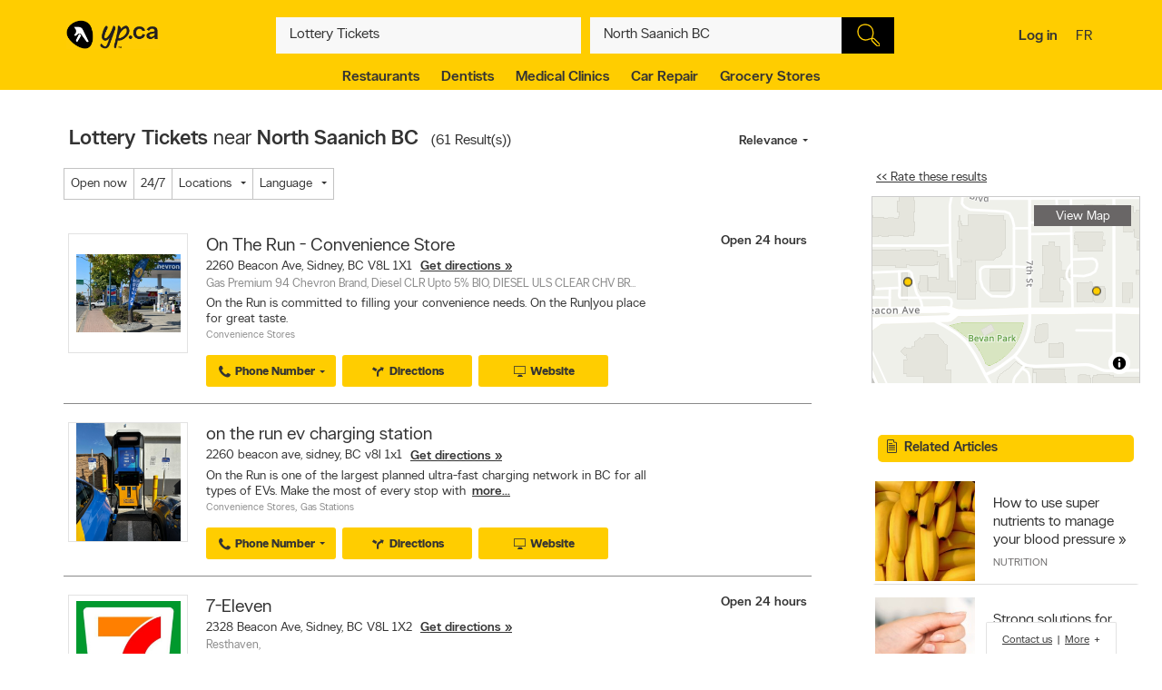

--- FILE ---
content_type: text/html;charset=UTF-8
request_url: https://www.yellowpages.ca/search/si/1/Lottery+Tickets/North+Saanich+BC
body_size: 65115
content:
<!DOCTYPE HTML>
<html xmlns:fb="http://ogp.me/ns/fb#" xmlns="http://www.w3.org/1999/xhtml" lang="en-CA" xml:lang="en-CA" class="no-js critical-off " >
<head>
<meta name="trustpilot-one-time-domain-verification-id" content="0ac3097b-7275-4550-81ac-c773c88594db"/>
<style>
@charset "UTF-8";body,html,sub,sup{vertical-align:baseline}.ypicon,body{-moz-osx-font-smoothing:grayscale}.ellipsis,.search-dropdown__list__item,.tt-suggestion{text-overflow:ellipsis;white-space:nowrap}.clearfix:after,.contentControls h2:after,.loadmore,.page__container .page__content-wrap:after,.search-dropdown__title:after,.ypg-header .alert:after{clear:both}.ellipsis,.filter__btn,.hide-text,.listing__direction,.search-dropdown__list__item,.searchFromHere,.tt-suggestion,.ypStars{white-space:nowrap}.page__container--mapview .listing__ratings--rootss>div,.pull-left,.search-dropdown__title .search-dropdown__title--label{float:left}.deviceDesktop .listing--small .listing__right,.deviceDesktop .listing--small .listing__right .hasIconeMap,.deviceTablet .listing--small .listing__right,.deviceTablet .listing--small .listing__right .hasIconeMap,.mobileSearch.noTopSearch .action-bar{min-height:0}.listing__logo__original .listing__logo--link img:hover,.listing__logo__original .listing__logo--link:hover img:not(.hovered__image){opacity:.2}ol,ul{list-style:none}.mobileSearch .header-search-toggle,.tt-suggestion.tt-cursor a,.tt-suggestion:hover a,.ypg-connect--login .noAvatar .ypicon,a,body{color:#333}.side-menu{position:fixed;top:0;overflow:auto;width:280px;height:100%;z-index:202}.hide-text,.mobileSearch,.ypg_mediative_smart_tips>div{overflow:hidden}.sr-only,.visuallyhidden{position:absolute;height:1px;width:1px;margin:-1px;border:0;overflow:hidden;padding:0}.side-menu.side-menu--left{left:-280px;transition:left .5s}.side-menu.side-menu--mobile,.side-menu.side-menu--right{right:-280px;transition:right .5s}.side-menu--left--open .side-menu.side-menu--left.side-menu--left{left:0;box-shadow:1px 2px 4px rgba(0,0,0,.2)}.side-menu--right--open .side-menu.side-menu--right.side-menu--right{right:0;z-index:1001}.side-menu--mobile--open .side-menu.side-menu--mobile.side-menu--mobile{right:15px;z-index:1001}.overlay__container{display:none}.clearMarker .ypPin,.expandMap .popular-links-serp,.hidden{display:none!important}.upcase{text-transform:uppercase}.hide-text{text-indent:100%;position:absolute}.sr-only{clip:rect(0,0,0,0)}.visuallyhidden{clip:rect(0 0 0 0)}.page__wrapper,.suggestedBusinesses .ypStars,.tt-suggestion p,body,button,figure,form,html,ul{margin:0}.quote__after,.quote__before,a:hover{text-decoration:none}.quote__after:after{content:" \00BB "}.quote__before:before{content:"\00AB "}.v-hidden,noscript{visibility:hidden}body,html{padding:0;border:0;font:inherit;width:100%;height:100%;background-color:#f3f3f3;-webkit-text-size-adjust:100%;-ms-text-size-adjust:100%;text-size-adjust:100%}html{line-height:1}a,abbr,acronym,address,applet,article,aside,audio,b,big,blockquote,button,canvas,caption,center,cite,code,dd,del,details,dfn,div,dl,dt,em,embed,fieldset,figcaption,figure,footer,form,h1,h2,h3,h4,h5,h6,header,hgroup,i,iframe,img,ins,kbd,label,legend,li,mark,menu,nav,object,ol,output,p,pre,q,ruby,s,samp,section,small,span,strike,strong,sub,summary,sup,table,tbody,td,tfoot,th,thead,time,tr,tt,u,ul,var,video{margin:0;padding:0;border:0;font:inherit;font-size:100%;vertical-align:baseline}.header-container,.ypicon,body{-webkit-font-smoothing:antialiased}body,button,input{font-family:"YP Local",sans-serif}table{border-collapse:collapse;border-spacing:0}caption,td,th{text-align:left;vertical-align:middle}blockquote,q{quotes:none}blockquote:after,blockquote:before,q:after,q:before{content:"";content:none}a img{border:none}article,aside,details,figcaption,figure,footer,header,hgroup,menu,nav,section,summary{display:block}body{font-size:90%;font-weight:100;line-height:140%}*,:after,:before{box-sizing:border-box}.link__basic--underline,a{text-decoration:underline}.italic,em,i{font-style:italic}.bold,.header-links .jsConnectButton,.view__onmap,b,strong{font-weight:300}input{font-weight:100}::selection{color:#333;background-color:#ffcd00}input[type=text]::-ms-clear{display:none}button{border:0;padding:0;cursor:pointer}address{font-style:normal}ul{padding:0}.page__wrapper{display:-ms-flexbox;display:flex;-ms-flex-align:stretch;align-items:stretch;-ms-flex-negative:0;flex-shrink:0;-ms-flex-direction:column;flex-direction:column;padding:0;height:100%}#cobrand .page__wrapper{height:calc(100vh - 88px)}.page__footer,.page__header,.shareContainer{-ms-flex:0 0 auto;flex:0 0 auto}.page-CONTACT_US .page__header,.page-MERCHANT_DIRECTIONS .page__header{margin-bottom:10px}.ypg_mediative_smart_tips{margin-bottom:20px;display:-ms-flexbox;display:flex;-ms-flex-pack:center;justify-content:center}.page__container{-ms-flex:1 0 auto;flex:1 0 auto}.page__container .page__content-wrap{margin-bottom:30px;background-color:#fff;border-radius:2px;box-shadow:0 2px 2px -1px rgba(0,0,0,.2);line-height:130%}.page__container .page__content-wrap:after,.page__container .page__content-wrap:before{content:" ";display:table}.page__container .page__content-wrap .boxTitle,.page__container .page__content-wrap h1{font-size:1.125rem;margin-bottom:10px;font-weight:300;padding:0;display:block}.devicePhone .module.ads .mediatve--ad>div,.ypg-header .alert.success{padding-top:10px;padding-bottom:10px}.page__container .page__content{min-width:0}.page__container--full{padding-top:20px}.container-fluid,.page__container--full .page__content{margin:0 auto}@media (min-width:0) and (max-width:599px){.page__container--full{padding:0;width:100%}.context-shopwise .page__container--full{padding-top:20px}}.page__container--left-sidebar{padding-top:20px}@media (min-width:851px){.page__container:not(.page__container--mapview) .page__sidebar{width:296px}.page__container .page__sidebar--right{margin-left:50px;padding-top:72px}.page__container .page__content-wrap{padding:25px 30px 30px}.page__container--full .page__content{max-width:1180px;padding-right:20px;padding-left:20px;padding-bottom:20px}.page__container--left-sidebar{margin-left:auto;margin-right:auto;display:-ms-flexbox;display:flex;max-width:1200px;padding-left:20px;padding-right:20px;width:100%}.page__container--left-sidebar .page__content{-ms-flex:1;flex:1}}@media (min-width:0) and (max-width:850px){.page__container .page__content-wrap{padding:25px 20px}.page__container .page__content-wrap .box-title{margin:-10px -10px 10px}.page__container--full .page__content,.page__container--left-sidebar{padding-right:10px;padding-left:10px}}.page__container--right-sidebar{padding-top:25px}@media (min-width:851px){.page__container--right-sidebar{margin-left:auto;margin-right:auto;display:-ms-flexbox;display:flex;max-width:1180px;padding-left:20px;padding-right:20px;width:100%}.page__container--right-sidebar .page__content{-ms-flex:1;flex:1}.page__container--right-sidebar .page__container_wrap{display:-ms-flexbox;display:flex}}.searchBodyClass .page__container--right-sidebar{display:block}.page__container--mapview .page__container_wrap{z-index:1;display:-ms-flexbox;display:flex;-ms-flex-line-pack:stretch;align-content:stretch;-ms-flex:1 0 auto;flex:1 0 auto}.page__container-title{font-size:1.4375rem;padding:10px 0}.devicePhone .page__container-title{padding:10px}.mobile-filters .page__container-title{display:none}.page__container--mapview{z-index:1;display:-ms-flexbox;display:flex;-ms-flex-line-pack:stretch;align-content:stretch}.action-bar__close,.modal,.page__container--mapview .page__container-title,.page__container--mapview .page__footer,.single-step,.ypbtn.searchFromHere{display:none}.page__container--mapview .mapResult{width:100%;border:0}.page__container--mapview .page__content{background-color:#fff}.ypg_dealers .page__container--mapview .page__content,.ypg_search .page__container--mapview .page__content{background-color:transparent}.page__container--mapview .page__sidebar{display:-ms-flexbox;display:flex;-ms-flex-align:stretch;align-items:stretch;-ms-flex:1;flex:1}.expandMap .page__container--mapview .mapWrap{display:-ms-flexbox;display:flex;-ms-flex-align:stretch;align-items:stretch;background-color:transparent;width:100%}.ypg-searchform{display:-ms-flexbox;display:flex;-ms-flex-pack:center;justify-content:center}.ypg-searchform ::-webkit-input-placeholder{font-weight:100}.action-bar__left,.action-bar__right,.header-search-toggle ul,.heading_mobile_right,.no-js .merchant__details--hide .merchant__expanded,.ypg-connect,.ypg-searchform .actionWrap{display:-ms-flexbox;display:flex}.twitter-typeahead,.ypg-searchform .inputFormWhat,.ypg-searchform .inputFormWhere{-ms-flex:1;flex:1}.ypg-searchform .inputFormFind{position:relative;width:58px;cursor:pointer}.ypg-searchform .searchFormMobileDisplay{display:-ms-flexbox;display:flex;-ms-flex:1;flex:1;position:relative}@media (min-width:0) and (max-width:350px){.ypg-searchform .inputFormWhat{display:-ms-inline-flexbox;display:inline-flex;max-width:300px}.ypg-searchform .searchFormMobileDisplay{display:-ms-inline-flexbox;display:inline-flex;width:300px}}@media (min-width:351px) and (max-width:850px){.ypg-searchform .inputFormWhat,.ypg-searchform .searchFormMobileDisplay{display:-ms-inline-flexbox;display:inline-flex;max-width:330px}}.dineHubBodyClass .searchFormMobileDisplay{display:block;width:100%}.reserve-datepicker .search-field-outer,.search-field-outer{text-align:left;background-color:#f8f8f8;position:relative;margin:0;transition:background-color .5s}.search-form__button,.search-form__button:hover{background-color:#000}.search-field-outer input[type=text]{font-size:1rem;color:#333;background-color:transparent;margin-bottom:0;border:0;padding:9px 0 9px 5px;width:100%;-webkit-appearance:none;appearance:none;height:50px}.search-form__button{-webkit-appearance:none;appearance:none;height:100%;display:block;width:100%;border:1px solid transparent;transition:background-color .3s;cursor:pointer}.search-form__button .search__icon{position:relative;display:block;margin:0 auto auto;width:25px;height:25px;background-image:url(../images/searchIcon.svg)}.height50,.page-SERP.expandMap .height40{height:50px!important}.ypg-header__wrapper{background-color:#ffcd00;overflow:visible;width:100%;box-shadow:none}.homeBodyClass .ypg-header__wrapper{transition:.3s;box-shadow:none}.dotMap,.no-js .ypgBody .sidebar .mapWrap,.open-left,.position-relative,.rel,.search-dropdown__wrapper__inside,.sharemenu__root,.ypg-header__top--left .dine{position:relative}@media (min-width:600px){.page__container .page__sidebar--left{margin-right:20px}.ypg-connect--login .avatarName{display:inline-block;text-decoration:underline}.ypg-connect--login .open-right{padding-right:10px}.ypg-connect--login .avatarImage{width:40px;height:40px}.ypg-connect--login .noAvatar .ypicon{font-size:1.25rem}.page__content .module~.module{margin-bottom:40px}.page__content .module .module__title{font-size:1.375rem}.module__expand{padding:10px 30px}}@media (min-width:0) and (max-width:599px){.ypg-connect--login .avatarName{display:none}}.ypg-connect--login .open-right{display:-ms-flexbox;display:flex;-ms-flex-align:center;align-items:center;text-decoration:none}.ypg-connect--login .avatarImage{overflow:hidden;margin-left:10px;line-height:40px;text-decoration:none}.ypg-connect--login .avatarImage img{max-width:100%;border-radius:50%}.ypg-connect--login .noAvatar .avatarImage{text-align:center;background-color:#f3f3f3;border-radius:50%}.module--ads{margin-bottom:30px;background-color:#fff;border-radius:2px;box-shadow:0 2px 2px -1px rgba(0,0,0,.2);line-height:130%;display:-ms-flexbox;display:flex;-ms-flex-pack:center;justify-content:center}.module--ads .boxTitle,.module--ads h1{font-size:1.125rem;margin-bottom:10px;font-weight:300;padding:0;display:block}.shares__submenu{opacity:0;position:absolute;top:100%;min-width:120px;-ms-transform:scale(0) translateX(-50%);transform:scale(0) translateX(-50%)}.merchantStar .ypStars__item,.ypStars,.ypStars__item{position:relative;display:inline-block}.page__sidebar .module .module__title{font-size:.9375rem}.page__sidebar .module~.module{margin-top:30px}.module .module__title{font-weight:300;-ms-flex:1;flex:1;line-height:100%}.articlesHubBodyClass .header-menu-wrapper,.cityFlyersBodyClass .header-menu-wrapper,.flyersBodyClass .header-menu-wrapper,.module.module--expandable,.nationalDealsBodyClass .header-menu-wrapper,.smartTipsHubBodyClass .header-menu-wrapper{padding-bottom:0}.no-js .ypgBody .sidebar .moduleWrap,.ypg_strat .module .sideTitle{margin-top:0}.module.ads .mediatve--ad>div{text-align:center;background-color:#fff;padding:30px 0}.deviceTablet .alphaContainer,.edit,.module__content__mediative-ad{margin-bottom:10px}.module__expand{position:relative;margin-top:10px}.module--hide .module__expand:before{content:"";position:absolute;top:-30px;left:1px;right:1px;display:block;height:30px;background-image:linear-gradient(to bottom,rgba(255,255,255,0) 0,#f1f1f1)}.module__header{border-bottom:1px solid transparent;display:-ms-flexbox;display:flex;-ms-flex-align:center;align-items:center}.module__header .module__title{font-weight:300;-ms-flex:1;flex:1;line-height:100%}.no-js .module--dealers .module__header,.page__content .module__header.module__header--noMarginSide{margin-left:0;margin-right:0}.page__sidebar .module__header{margin-bottom:10px;border-bottom-color:#d0d0d0;padding-bottom:10px}@media (min-width:851px){.page__container--mapview{height:calc(100% - 110px)}.page__container--mapview .page__content{width:435px;overflow-y:auto;box-shadow:1px 2px 4px rgba(0,0,0,.4);position:relative;z-index:401}.deviceTablet .page__container--mapview .page__content{width:350px}.ypg_dealers.expandMap .page__container--mapview,.ypg_merchantDirections .page__container--mapview{height:calc(100% - 169px)}.action-bar__form-wrapper{background-color:#ffcd00;padding:15px;border-radius:0 2px 2px;box-shadow:0 2px 2px -1px rgba(0,0,0,.2)}.homeBodyClass .yp-header__wrapper__home{padding-top:15px;padding-bottom:15px}.page__content .module__header{padding-bottom:15px;padding-top:25px;margin-left:30px;margin-right:30px}.page__content .module__content{margin-left:30px;margin-right:30px;padding-bottom:20px}.module__footer{padding:10px 30px 30px}.ypg-header .header-search-toggle{display:none}}.ypStars{top:0;margin:0 5px;font-size:0}.merchantStar .ypStars__item{width:13.4px;height:15px}.ypStars__item{width:16px;height:16px}.ypStars__item+.ypStars__item{margin-left:2px}.ypStars__item:before{content:"";display:inline-block;width:15px;height:15px;margin:0}.display-block,.mobileSearch.ypg_search--dine .page__content .filter__wrap,.no-js .ypgBody .busHeadWrap .resultList,.no-js .ypgBody .busMediaWrap,.no-js .ypgBody .busShareWrap,.no-js .ypgBody .module.reviews #reviewDetails_yp[data-is-nojs=true] .reviewPages,.no-js .ypgBody .module.reviews .oneReview,.no-js .ypgBody .module.reviews .reviews-wrap .reviewList .reviewPages,.no-js .ypgBody .module.reviews.previewMode .reviewList .oneReview,.no-js .ypgBody .module.reviews.previewMode .reviewPage_1 .oneReview,.no-js .ypgBody .multiLocal,.notHidden,.soft-visible{display:block}.xbold{font-weight:600}.small{font-size:85%;line-height:130%}.devicePhone:not(.mobileSearch) .action-bar__form,.extra-text-items__hidden,.extra-text__hidden,.mobileSearch .action-bar__left,.mobileSearch .action-bar__right,.mobileSearch .cobrandHeader,.mobileSearch .select-search__advanced,.mobileSearch .smartBanner,.mobileSearch .ypg-header__top,.mobileSearch.noTopSearch .filter__tab,.mobileSearch.noTopSearch .filter__tabcontainer,.no-js .user,.no-js .ypgBody #buyerTips .readmore,.no-js .ypgBody .direction,.no-js .ypgBody .module.menu,.no-js .ypgBody .module.reviews .moduleContent .reviewHead,.no-js .ypgBody .module.reviews .moduleContent nav ul.reviewTab_ta li,.no-js .ypgBody .module.reviews .moduleContent nav ul.reviewTabs li,.no-js .ypgBody .module.reviews.previewMode .moreBtn,.no-js .ypgBody .reviewDetails_ta,.scroll__marker--viewed,.soft-hidden,.suggested-location__previous--duplicate{display:none}.display-inline-block{display:inline-block}.position-absolute{position:absolute}.position-fixed{position:fixed}.text-align-left{text-align:left!important}.text-align-center{text-align:center}.text-align-right{text-align:right!important}.text-align-justify{text-align:justify}.ellipsis{overflow:hidden}.pull-right{float:right}.center-box{margin-right:auto!important;margin-left:auto!important}.strike{text-decoration:line-through}.btn-squared{border-radius:0!important}.red{color:#ee4036}sub,sup{font-size:75%;line-height:0;position:relative}sup{top:-.5em}sub{bottom:-.25em}.cursor-default{cursor:default!important}.vertical-center{-ms-transform:translateY(-50%);transform:translateY(-50%);position:absolute;top:50%}.trending-location{color:inherit;font-style:italic;margin-top:15px}.trending-location+.header-subtitle-desc{margin-top:20px}.extra-text-items__visible{display:list-item}.link__basic{font-size:.75rem;background-color:transparent;color:#333;font-weight:100}.lang-en .gig-button-container-twitter-tweet-count-none{width:61px!important}.lang-fr .gig-button-container-twitter-tweet-count-none{width:72px!important}.no-js noscript{visibility:visible}.no-js body:before{display:block;margin:0;padding:10px 0;background-color:#f7ebb9;color:#000;font-weight:300;text-align:center;background-size:15px 15px;background-image:linear-gradient(-45deg,rgba(255,255,255,.3) 25%,transparent 25%,transparent 50%,rgba(255,255,255,.3) 50%,rgba(255,255,255,.3) 75%,transparent 75%,transparent)}.no-js .lang-en:before{content:"JavaScript must be enabled in order to have the optimal YP.ca experience. We recommend that you enable JavaScript it by changing your browserâs options, then refreshing your page."}.no-js .lang-fr:before{content:"Pour profiter de la meilleure exp\e9rience PJ.ca, le JavaScript doit \eatre activ\e9. Nous vous recommandons d'activer le JavaScript en modifiant les options de votre navigateur, puis rafra\eechissez la page."}.no-js .ypg-header-wrapper,.no-js .ypg-header__root{position:relative;-ms-transform:none;transform:none;left:auto}.no-js .ypgBody .module.alsoserving .fixed,.no-js .ypgBody .sidebarWrap{position:static}.no-js .ypgBody #ypgFooter{display:block;z-index:200}.no-js .ypgBody #buyerTips{height:auto;overflow:visible}.no-js .ypgBody .module.reviews .moduleContent nav ul.group.opened li.active a{cursor:default}.no-js .ypgBody .module.reviews .moduleContent nav ul li.reviewTab_yp.active{display:block;width:100%}.no-js .fallback.loading,.searchFromHere:hover{opacity:1}.env-PROD #merchantMessage [type=submit],.env-PROD .bookenda__cta.jsCTA,.env-PROD .message__form__action__button{background-color:red;border-color:red;position:relative;color:#fff}.env-PROD #merchantMessage [type=submit]:before,.env-PROD .bookenda__cta.jsCTA:before,.env-PROD .message__form__action__button:before{content:"PROD Mode";display:block;text-align:center;position:absolute;top:-15px;left:0;font-size:.6875rem;font-weight:100;color:red}.ypicon{font-family:yp-icons!important;font-weight:400!important;font-style:normal!important;text-transform:none!important;speak:none}.action-bar__language,.action-bar__map a,.dealsWidget strong,.lang-fr .tt-suggestion .tt__category:first-letter,.widget-title{text-transform:uppercase}.search-field-outer input[type=text].error+label{font-size:.6875rem;display:block;color:#fff;background-color:#ee4036;padding:10px;border-radius:0 0 2px 2px}.search-field-outer input[type=text].error{border-radius:2px 2px 0 0}.ypicon--spin{margin:auto;display:inline-block;animation:2s linear infinite yp-spin}.ypicon--pulse{display:inline-block;animation:1s steps(8) infinite yp-spin}@keyframes yp-spin{0%{transform:rotate(0)}100%{transform:rotate(359deg)}}.ypicon-circle-o-notch:after{content:"\e908"}.ypicon-spinner:after{content:"\e909"}.ypicon-refresh:after{content:"\e90a"}.ypicon-cog:after{content:"\e90b"}.ypicon-bookenda:after{content:"\e600"}.ypicon-yp:after{content:"\e601"}.ypicon-pj:after{content:"\e602"}.ypicon-facebook:after{content:"\e603"}.ypicon-tripadvisor:after{content:"\e604"}.ypicon-tumblr:after{content:"\e605"}.ypicon-youtube:after{content:"\e606"}.ypicon-pinterest:after{content:"\e607"}.ypicon-linkedin:after{content:"\e608"}.ypicon-instagram:after{content:"\e609"}.ypicon-foursquare:after{content:"\e60a"}.ypicon-facebookFull:after{content:"\e60b"}.ypicon-googleplus:after{content:"\e60c"}.ypicon-bike-distance:after{content:"\e916"}.ypicon-car-distance:after{content:"\e917"}.ypicon-walking-distance:after{content:"\e918"}.ypicon-location-pin:after{content:"\e914"}.ypicon-current-location-icon:after{content:"\e915"}.ypicon-profile-confirm-email:after{content:"\e913"}.ypicon-create-account-password:after{content:"\e912"}.ypicon-filters:after{content:"\e911"}.ypicon-expand:after{content:"\e90f"}.ypicon-collapse:after{content:"\e910"}.ypicon-askpro:after{content:"\e90e"}.ypicon-add-photo:after{content:"\e90d"}.ypicon-camera:after{content:"\e90c"}.ypicon-stats:after{content:"\e907"}.ypicon-thumb-o:after{content:"\e905"}.ypicon-thumb-full:after{content:"\e906"}.ypicon-message-bubble:after{content:"\e904"}.message-mob{margin-left:-5px;margin-bottom:-5px}.ypicon-crown:after{content:"\e903"}.ypicon-suggest:after{content:"\e902"}.ypicon-notes-full:after{content:"\e901"}.ypicon-bin:after{content:"\e900"}.ypicon-notes:after{content:"\e60d"}.ypicon-plane-send:after{content:"\e60e"}.ypicon-nodeals:after{content:"\e60f"}.ypicon-report:after{content:"\e610"}.ypicon-respond:after{content:"\e611"}.ypicon-bookenda-logo:after{content:"\e612"}.ypicon-dine-coffee:after{content:"\e613"}.ypicon-dine-hamburger:after{content:"\e614"}.ypicon-edit:after{content:"\e615"}.ypicon-claim:after{content:"\e616"}.ypicon-sending:after{content:"\e617"}.ypicon-checkbox-empty:after{content:"\e618"}.ypicon-checkbox-selected:after{content:"\e619"}.ypicon-www:after{content:"\e61a"}.ypicon-rating-half:after{content:"\e61b"}.ypicon-order-online:after{content:"\e61c"}.ypicon-info:after{content:"\e61d"}.ypicon-flyer:after{content:"\e61e"}.ypicon-zoomIn:after{content:"\e61f"}.ypicon-booknow:after{content:"\e620"}.ypicon-clicktocollect:after{content:"\e91d"}.ypicon-zoomOut:after{content:"\e621"}.ypicon-fav-empty:after{content:"\e622"}.ypicon-yphome:after{content:"\e623"}.ypicon-ypgeneric:after{content:"\e624"}.ypicon-ypdine:after{content:"\e625"}.ypicon-ypshop:after{content:"\e626"}.ypicon-checkFull:after{content:"\e627"}.ypicon-pjca:after{content:"\e628"}.ypicon-ypca:after{content:"\e629"}.ypicon-reviews:after{content:"\e62a"}.ypicon-share:after{content:"\e62b"}.ypicon-links:after{content:"\e62c"}.ypicon-tripadvisor2:after{content:"\e62d"}.ypicon-compass:after{content:"\e62e"}.ypicon-business-unique:after{content:"\e62f"}.ypicon-media:after{content:"\e630"}.ypicon-menu:after{content:"\e631"}.ypicon-gas:after{content:"\e632"}.ypicon-promo:after{content:"\e633"}.ypicon-deals:after{content:"\e634"}.ypicon-fallback:after{content:"\e635"}.ypicon-flyers:after{content:"\e636"}.ypicon-godigital:after{content:"\e637"}.ypicon-smartTips:after{content:"\e638"}.ypicon-visited:after{content:"\e639"}.ypicon-person:after{content:"\e63a"}.ypicon-ourapps:after{content:"\e63b"}.ypicon-newx:after{content:"\e63c"}.ypicon-show-menu:after{content:"\e63d"}.ypicon-topSelling:after{content:"\e63e"}.ypicon-openHours2:after{content:"\e63f"}.ypicon-fav:after{content:"\e640"}.ypicon-fingers:after{content:"\e641"}.ypicon-pebble:after{content:"\e642"}.ypicon-print:after{content:"\e643"}.ypicon-business:after{content:"\e644"}.ypicon-email:after{content:"\e645"}.ypicon-fullCircle:after{content:"\e646"}.ypicon-globe:after{content:"\e647"}.ypicon-thumb:after{content:"\e648"}.ypicon-arrowRfull:after{content:"\e649"}.ypicon-arrowLfull:after{content:"\e64a"}.ypicon-circle:after{content:"\e64b"}.ypicon-pin:after{content:"\e64c"}.ypicon-mail:after{content:"\e64d"}.ypicon-bcard:after{content:"\e64e"}.ypicon-location:after{content:"\e64f"}.ypicon-mapWalk:after{content:"\e650"}.ypicon-mapDrive:after{content:"\e651"}.ypicon-mapBus:after{content:"\e652"}.ypicon-mapBike:after{content:"\e653"}.ypicon-switch:after{content:"\e654"}.ypicon-alphabet:after{content:"\e655"}.ypicon-discover:after{content:"\e656"}.ypicon-search:after{content:"\e657"}.ypicon-x:after{content:"\e658"}.ypicon-web:after{content:"\e659"}.ypicon-videos:after{content:"\e65a"}.ypicon-twitter:after{content:"\e91a"}.ypicon-sms:after{content:"\e65c"}.ypicon-settings:after{content:"\e65d"}.ypicon-reloadmap:after{content:"\e65e"}.ypicon-rating:after{content:"\e65f"}.ypicon-profile:after{content:"\e660"}.ypicon-phone:after{content:"\e661"}.ypicon-openHours:after{content:"\e662"}.ypicon-ok:after{content:"\e663"}.ypicon-mweb:after{content:"\e664"}.ypicon-multimedia:after{content:"\e665"}.ypicon-mostReviewed:after{content:"\e666"}.ypicon-listview:after{content:"\e667"}.ypicon-gridview:after{content:"\e668"}.ypicon-getDirection:after{content:"\e669"}.ypicon-favorites:after{content:"\e66a"}.ypicon-details:after{content:"\e66b"}.ypicon-curloc:after{content:"\e66c"}.ypicon-clear:after{content:"\e66d"}.ypicon-checkmark:after{content:"\e66e"}.ypicon-attention:after{content:"\e66f"}.ypicon-arrowUp:after{content:"\e670"}.ypicon-arrowRight:after{content:"\e671"}.ypicon-arrowLeft:after{content:"\e672"}.ypicon-arrowDown:after{content:"\e673"}.ypicon-bookenda-people:after{content:"\e674"}.ypicon-bookenda-clock:after{content:"\e675"}.ypicon-bookenda-calendar:after{content:"\e676"}.ypicon-o-business:after{content:"\e677"}.ypicon-o-reverse:after{content:"\e678"}.ypicon-arrowDashRight:after{content:"\e679"}.ypicon-deals-outline:after{content:"\e67a"}.ypicon-search-thin:after{content:"\e67b"}.ypicon-lamp:after{content:"\e67c"}.ypicon-shareBox:after{content:url(../images/share-box.svg)}.ypicon-warning:after{content:"\26a0"}@font-face{font-family:new-ypca-icons;src:url('../fonts/ypicons/new_ypca_icons/ypca-icons.eot?7dqy4b');src:url('../fonts/ypicons/new_ypca_icons/ypca-icons.eot?7dqy4b#iefix') format('embedded-opentype'),url('../fonts/ypicons/new_ypca_icons/ypca-icons.ttf?7dqy4b') format('truetype'),url('../fonts/ypicons/new_ypca_icons/ypca-icons.woff?7dqy4b') format('woff'),url('../fonts/ypicons/new_ypca_icons/ypca-icons.svg?7dqy4b#ypca-icons') format('svg');font-weight:400;font-style:normal;font-display:swap}.mobileSearch__form{z-index:102;position:relative}.mobileSearch:before{background-color:#fff;position:fixed;top:0;left:0;bottom:0;right:0;content:"";z-index:101}.mobileSearch .ypg-header__wrapper{box-shadow:none;border-bottom:0!important;background-color:#fff}.mobileSearch .ypg-searchform{padding:0;display:block;width:100%}.mobileSearch .action-bar__close{text-align:right;background-color:#f8f8f8;padding:0 10px;margin-bottom:40px;display:block}.mobileSearch .action-bar__close button{padding:15px;background-color:transparent;color:#6e6c6c;font-size:.9375rem}.mobileSearch .action-bar__close .ypicon,.module--relatedSearches .strat__item a,.module--stratGenericList .strat__item a{color:inherit}@media (min-width:599px) and (max-width:850px){.mobileSearch .ypg-searchform{width:80%;margin-left:auto;margin-right:auto}}.reserve-datepicker .search-field-outer input[type=text]{font-size:1rem;color:#333;background-color:transparent;margin-bottom:0;border:0;padding:0 0 9px 5px;width:100%;-webkit-appearance:none;appearance:none;height:50px}.search-field-outer input[type=text]:focus{background:0 0}.dineHubBodyClass .search-field-outer{border:1px solid #aaa;margin:0!important}.search-form__item__clear-btn{background-color:transparent;border:none;position:absolute;right:10px;top:11px}.search-form__item__clear-btn__icon{color:#585858}.search-form__item .search-field--icon{bottom:0;color:#00aabc;margin-left:10px;padding:9px 0;position:absolute}.search-form__item #searchwhere{border-width:1px 0;display:-ms-flexbox;display:flex}.search-form__item #searchwhere .search-field--mask{padding-left:30px}.search-form__item #searchwhere input[type=text],.search-form__item #searchwhere input[type=text]:focus{text-overflow:ellipsis;overflow:hidden;white-space:nowrap}.filters__left,.search-form__item #searchwhere.search-field__autocomplete .twitter-typeahead{-ms-flex:1;flex:1}.height40{height:40px!important}.focused{border-color:#fff!important;color:#000!important;background-color:#ffcd00;text-decoration:none}.twitter-typeahead .tt-hint,.twitter-typeahead .tt-query{margin-bottom:0}.twitter-typeahead .tt-hint{color:transparent!important}.tt-dropdown-menu{top:128%!important;left:0!important;position:absolute;z-index:10000!important;background-color:#fff;width:100%;line-height:34px;max-height:240px;padding:0;border-radius:2px;box-sizing:content-box;box-shadow:2px 2px 8px rgba(0,0,0,.1);border:1px solid #ddd}.tt-dropdown-menu:after,.tt-dropdown-menu:before{top:-14px;left:50%;border:solid transparent;content:"";height:0;width:0;position:absolute;pointer-events:none;z-index:17}.tt-dropdown-menu:before{border-bottom-color:#ddd;border-width:7px;margin-left:-7px}.tt-dropdown-menu:after{border-bottom-color:#fff;border-width:6px;margin-left:-6px;margin-top:2px}.tt-dropdown-menu>div{max-height:235px;overflow:auto;border-radius:2px}.tt-dropdown-menu>div .search-dropdown__title{color:#333;padding:2px 16px}.tt-suggestion{display:block;font-weight:300;position:relative;color:#333;width:585px;overflow:hidden;font-size:.8125rem;padding-left:10px}.inputFormWhat .tt-suggestion{padding:8px 15px;display:-ms-flexbox;display:flex;-ms-flex-align:center;align-items:center;min-height:46px}.inputFormWhat .tt-suggestion:nth-child(2n){background-color:#f1f1f1}.inputFormWhere .tt-suggestion,.itinerary_from .tt-suggestion,.reserve-input-where .tt-suggestion{padding:14px 15px;line-height:130%}.tt-suggestion.tt-cursor,.tt-suggestion:hover{background-color:#e0e0e0;cursor:pointer}.tt-suggestion.tt-cursor .business-unique,.tt-suggestion:hover .business-unique{color:#00aabc}.tt-suggestion .disambiguation{font-weight:300;padding-left:20px}.listing__tagline,.page__container--mapview .map-extra,.tt-suggestion .disambiguation span,.tt-suggestion .tt-highlight{font-weight:100}.tt-suggestion .tt__category{-ms-flex:1;flex:1;line-height:130%}.lang-en .tt-suggestion .tt__category{text-transform:capitalize}.lang-fr .tt-suggestion .tt__category{text-transform:lowercase}.tt-suggestion .business-unique{color:#ccc;display:inline-block;font-family:yp-icons;font-size:20px;line-height:20px}.previous-searches,.suggested-location{left:0;position:absolute;top:60px}.search-dropdown{border-radius:2px;box-shadow:2px 2px 8px rgba(0,0,0,.3);width:100%;z-index:10;color:#333}.search-dropdown:before{border:10px solid transparent;border-color:transparent transparent #f3f3f3;content:"";height:0;margin-left:-10px;left:50%;pointer-events:none;position:absolute;top:-20px;width:0}.suggested-location__wrapper{height:100%;max-height:240px;overflow:hidden}.search-dropdown__wrapper--inner{max-height:240px;overflow-y:auto;overflow-x:hidden;width:100%}.search-dropdown__title{font-size:.6875rem;background-color:#f3f3f3;font-weight:400;margin:0;padding:9px 10px}.clearfix:after,.clearfix:before,.contentControls h2:after,.contentControls h2:before,.search-dropdown__title:after,.search-dropdown__title:before,.ypg-header .alert:after,.ypg-header .alert:before{content:" ";display:table}.search-dropdown__title .search-dropdown__title--button{cursor:pointer;float:right;text-transform:none}.page-SERP .popular-links-serp li a:hover,.search-dropdown__title--button{text-decoration:underline}.action-bar__messages__link,.devicePhone .ypg-connect__signin__root a,.header-title__link,.header-title__link:hover,.open-left,.page-SERP .popular-links-serp li a,.search-dropdown__title--button:hover,.ypg-connect--notlogin .action-bar__messages__link:hover{text-decoration:none}.search-dropdown__list__item{font-size:.8125rem;background-color:#fff;color:#333;cursor:pointer;display:block;font-weight:400;padding:16px 10px;word-wrap:break-word;overflow:hidden}.search-dropdown__list__item.search-dropdown__list__item--hover,.search-dropdown__list__item:hover{background-color:#e0e0e0}.search-dropdown__list__item.disabled{color:#6e6c6c;cursor:default}.back-to-top,.closeSearchNearMerchant,.dealDetailBodyClass .mlr__item__cta:not(.cursor-text),.directionButton .mlr__item__cta:not(.cursor-text),.filter__btn,.hamb__icon,.mlr__item__cta:not(.cursor-text),.searchNearMerchant,.ypg-connect__mobile-search{cursor:pointer}.search-dropdown__list__item.disabled .ypicon-curloc{color:#6e6c6c;display:none}.search-dropdown__list__item.disabled .suggested-location__list__item--loading,.searchFromHere.show{display:inline-block}.back-to-top:hover,.search-dropdown__list__item.disabled:focus,.search-dropdown__list__item.disabled:hover{background-color:#fff}.search-dropdown__list__item .ypicon-curloc{color:#00aabc;margin-right:8px;vertical-align:middle}.suggested-location__list__item--loading{background:url('../images/loader.gif') 0 0/14px no-repeat;display:none;height:14px;margin-right:8px;vertical-align:middle;width:14px}.suggested-location__message_success,.suggested-location__placeholder__animation{background-color:#fff;display:none;padding:16px 10px;font-weight:400}.suggested-location__message_success{opacity:0}.suggested-location__message_success.active{animation:.5s forwards yp-fadeout-message}.searchNearMerchant{background-color:#f8f8f8;height:100%;width:10%;float:right;padding-top:8px;padding-left:8px}.ypg-logo,.ypg-logo img{height:32px}.searchNearMerchant:hover{background-color:#ffcd00}.closeSearchNearMerchant{position:inherit;right:60px;font-size:130%}@keyframes yp-fadeout-message{from{opacity:0}to{opacity:1}}.ypg-header .alert.success{font-weight:400;position:absolute;top:-50px;width:100%}.ypg-header .alert .icon-close{cursor:pointer;float:right}.bcard-fixed .ypg-header__wrapper,.ypg_dealers.expandMap .ypg-header__wrapper,.ypg_menus .ypg-header__wrapper,.ypg_merchantDeals .ypg-header__wrapper,.ypg_merchantDirections .ypg-header__wrapper,.ypg_story .ypg-header__wrapper,.ypg_topSelling .ypg-header__wrapper{box-shadow:none;border-bottom:1px solid #ddd}.open-left{margin-right:10px}.open-left:focus{outline:#7dadd9 auto 10px}.header-container{display:-ms-flexbox;display:flex;-ms-flex-pack:center;justify-content:center;color:#fff;font-weight:100}.action-bar__left,.ypg-connect--notlogin,body:not(.mobileSearch) .header-container{-ms-flex-align:center;align-items:center}.header-container__content{position:relative;text-align:center;-ms-flex:1;flex:1}.ypg-cover{position:relative;background:#ffcd00}.action-bar,.filters{display:-ms-flexbox;display:flex;-ms-flex-pack:justify;justify-content:space-between}@media (min-width:851px){body:not(.mobileSearch) .header-search-toggle{font-weight:300}.action-bar{width:100%;min-height:75px;padding:0 20px}.dealersBodyClass .action-bar,.merchantBodyClass .action-bar,.searchBodyClass .action-bar{padding:0 20px!important}.action-bar__left .open-left{display:none}}@media (min-width:1250px){.homeBodyClass .action-bar{padding:0!important;width:1200px!important;margin-right:auto;margin-left:auto}.merchantBodyClass .homeBodyClass .action-bar,.searchBodyClass .homeBodyClass .action-bar{width:1155px!important;padding-left:10px!important}}@media (min-width:1200px){.dealersBodyClass .action-bar,.merchantBodyClass .action-bar,.searchBodyClass .action-bar{padding:0 10px!important;width:1155px!important;margin-right:auto;margin-left:auto}}.heading_mobile_right a{margin-left:10px}.action-bar__left .open-left{margin-right:10px;min-width:20px}.action-bar__form{-ms-flex-item-align:center;-ms-grid-row-align:center;align-self:center;transition:width .5s}.page-SERP .popular-links-serp{text-align:center;padding-bottom:3px}.page-SERP .popular-links-serp li{display:inline;margin-right:10px;text-transform:capitalize}.header-links li:last-child,.page-SERP .popular-links-serp li:last-child{margin-right:0}.page-SERP .popular-links-serp li a{color:#333;padding:5px;font-size:16px;font-weight:300}.ypg-logo{display:inline-block}.ypg-logo a{display:block;width:100px}.ypg_dineHub .ypg-logo{margin-right:20px}.action-bar__left .open-left .ypicon,.ypg-header-right a{color:#333}.hamb__icon{position:absolute;top:50%;left:50%;-ms-transform:translate(-50%,-50%);transform:translate(-50%,-50%);width:19px;height:10px}.hamb__icon span{position:absolute;left:0;width:100%;height:2px;background-color:#333}.hamb__icon span:first-child{top:0}.hamb__icon span:nth-child(2){top:50%}.hamb__icon span:nth-child(3){top:100%}.ypg-connect--notlogin a{font-weight:300;color:inherit}.ypg-connect__signin__root{height:100%;display:-ms-flexbox;display:flex}.dot,.dotMap em{width:8px;height:8px}body:not(.devicePhone) .ypg-connect__signin__root{color:#ffcd00;height:60px;line-height:60px}.allInformat,.listing__restaurants-details,.ypg-connect__signin__root a{display:-ms-flexbox;display:flex}body:not(.devicePhone) .ypg-connect__signin__root a{background-color:#333;padding:0 20px;transition:background .3s;text-decoration:none}.ypg-connect__signin__root span{-ms-flex-item-align:center;-ms-grid-row-align:center;align-self:center}.ypg-connect__mobile-search{font-size:1rem;margin-right:15px;vertical-align:middle}@media (min-width:851px){.open-left,.ypg-connect__mobile-search{display:none}.mobileSearch .header-search-toggle .active>a{border-color:#ffcd00}}.action-bar__user{position:relative;display:-ms-flexbox;display:flex;-ms-flex-align:center;align-items:center}.action-bar__map{display:none;margin-left:10px}.header-title,body.homeBodyClass.devicePhone .action-bar__form .ypg-searchform .inputFormWhat{margin-bottom:15px}/*! {target: critical}@ */.cover-image{position:absolute;top:0;left:0;right:0;bottom:0;background-size:cover;background-repeat:no-repeat;background-position:50%}.cover-image:before{content:"";position:absolute;top:0;left:0;width:100%;height:100%}.articlesHubBodyClass .ypg-header__wrapper,.cityFlyersBodyClass .ypg-header__wrapper,.flyersBodyClass .ypg-header__wrapper,.listing__right,.mobileSearch .action-bar,.nationalDealsBodyClass .ypg-header__wrapper,.smartTipsHubBodyClass .ypg-header__wrapper{padding:0}@media (min-width:600px){.action-bar__left .open-left .ypicon{font-size:1.375rem}.contentControls{margin:10px 0 1px;font-size:15px}}@media (min-width:850px){.action-bar__form{margin-top:2px}}@media (min-width:851px) and (max-width:1140px){.mobileSearch .action-bar__form{width:100%}.mobileSearch .action-bar__form .ypg-searchform{width:60%;margin:0 auto}}.ypg-header--fixed .ypg-logo{transition:opacity .2s;opacity:1;display:inline-block}.canada411 .ypg-logo img{position:relative;top:5px}.action-bar__map a{font-weight:300;font-size:95%}@media (min-width:851px){.devicePhone .action-bar__map{display:none}.header-title{font-size:2.5rem}}.back-to-top.hide,.devicePhone .header-links,.loadmore.clicked span.loadMoreResults,.nojs-msg,.ypg_residential .action-bar__map,.ypg_strat .action-bar__map{display:none}.action-bar__messages__link{-ms-flex-align:center;align-items:center;display:-ms-flexbox;display:flex;position:relative}.action-bar__messages__link.active:before{background-color:#ffcd00;bottom:-9px;content:"";display:block;height:5px;left:0;position:absolute;width:100%}.ypg-connect--login .open-right:hover .avatarName,.ypg-connect--notlogin a:hover{text-decoration:underline}body:not(.devicePhone) .ypg-connect__signin__root a:hover{background-color:#000}.ypg-connect--login .open-right:hover .avatarImage{background-color:#ebebeb}.header-title{transition:font-size .3s;font-family:"YP Local",sans-serif}.header-links,.header-links .action-bar__user,.jsActionHide{transition:opacity .3s}.header-title .ypicon{font-size:.8125rem;vertical-align:middle}.header-title__link{display:inline-block;margin-left:10px}.header-links li a:hover,.header-title__link:hover span:not(.ypicon),.loadmore:hover span.loadMoreResults,.module--relatedSearches .strat__item a:hover,.module--stratGenericList .strat__item a:hover,.ypgContent .extra .loadMore:hover{text-decoration:underline}.filter__btn a,.filter__item__cta,.header-links li a,.listing__editorPick a,.listing__headings a,.listing__link,.loadmore:hover span.loadingMoreResults,.merchant__status-text,.missing-business__section--footer a{text-decoration:none}@media (min-width:851px){.header-subtitle{font-size:1.625rem}.header-subtitle-desc{font-size:1rem;max-width:700px;display:inline-block}}@media (min-width:481px) and (max-width:850px){.header-title{font-size:2.125rem}.header-subtitle{font-size:1.25rem}}.header-subtitle-desc{color:#fff;line-height:160%}.dine--dot:after,.dot{display:inline-block;border-radius:50%}.general-msg__top-alert__button-close{font-size:.625rem;background-color:transparent;color:#8bc53f;margin-left:10px}.ypPin span,.ypPinOsm span{font-size:13px;display:block}.dine--dot{animation-delay:1s;animation-duration:1s;animation-fill-mode:both;animation-name:pulse}.dine--dot:after{animation:3s ease-in 1s infinite pulse;position:absolute;content:"";width:6px;height:6px;background:#ffcd00;right:15px;top:10px}@keyframes pulse{0%{box-shadow:0 0 0 #ffcd00,inset 0 0 0 #ffcd00}100%{box-shadow:0 0 0 15px rgba(255,255,255,.5),inset 0 0 0 15px #f1f1f1}}.header-links{margin-top:30px;text-align:center;padding-bottom:3px}.deviceTablet .header-links{margin-top:13px}.header-links li{display:inline;margin-right:10px}.header-links li a{color:#333;padding:5px;font-size:16px}@media (max-width:850px){.page-SERP .popular-links-serp{display:none}.header-links li a,.page-SERP .popular-links-serp li a{font-size:14px}}.header-links li .open-right{margin-top:-15px}.header-links .action-bar__user{font-weight:300;text-transform:capitalize}.dot{background-color:#000;margin-right:-10px;margin-left:-10px}.side-menu__body .action-bar__user{display:inline;transition:opacity .3s;font-weight:300;text-decoration:underline;text-transform:capitalize}.side-menu__body .action-bar__user figcaption{display:inline}.side-menu__body .action-bar__user figcaption .arrowRight{float:right}.side-menu__body .action-bar__user figure{display:-ms-inline-flexbox;display:inline-flex;vertical-align:middle;background-color:#d8d8d8;border-radius:50%;width:30px;margin-right:10px}.side-menu__body .action-bar__user figure img{max-width:100%;border-radius:50%;height:30px;margin-right:10px}.side-menu__body .action-bar__user figure .ypicon{padding-left:6px}.jsOpenUserMenu{padding:20px;border-bottom:.5px solid #d2d2d2;line-height:30px!important}.articlesHubBodyClass .header-container,.cityFlyersBodyClass .header-container,.flyersBodyClass .header-container,.nationalDealsBodyClass .header-container,.smartTipsHubBodyClass .header-container{min-height:300px}.articlesHubBodyClass .header-menu,.cityFlyersBodyClass .header-menu,.flyersBodyClass .header-menu,.nationalDealsBodyClass .header-menu,.smartTipsHubBodyClass .header-menu{position:relative;z-index:99999}.articlesHubBodyClass .cover-image:before,.cityFlyersBodyClass .cover-image:before,.flyersBodyClass .cover-image:before,.nationalDealsBodyClass .cover-image:before,.smartTipsHubBodyClass .cover-image:before{background:linear-gradient(to bottom,rgba(0,0,0,.1) 0,rgba(0,0,0,.75) 85%)}.articlesHubBodyClass .header-container__content,.cityFlyersBodyClass .header-container__content,.flyersBodyClass .header-container__content,.nationalDealsBodyClass .header-container__content,.smartTipsHubBodyClass .header-container__content{margin-top:0!important}.devicePhone .merchantBodyClass .ypg-header__wrapper{background-color:#ffcd00!important;overflow:visible!important;width:100%!important;box-shadow:none!important}.loadmore.clicked span.loadingMoreResults,.loadmore.clicked span.loadingMoreResults:before,body.homeBodyClass.devicePhone .action-bar__form,body.homeBodyClass.devicePhone .action-bar__form .ypg-searchform{display:block}.merchant__header--nomedia .staticMapContainer,.ypStaticMap,.ypgContent .mapWrap,.ypgContent .mapWrap .mapResult,body.homeBodyClass.devicePhone .action-bar__form .ypg-searchform .searchFormMobileDisplay{width:100%}.ypbtn.connect{color:#fff;width:100%;padding:6px 15px;text-align:left;text-transform:none;font-size:.875rem}.ypbtn.connect:hover{color:#fff}.ypbtn.connect .text{position:relative;top:4px}.ypbtn.connect .ypicon{font-size:1.25rem;border-left:1px solid rgba(255,255,255,.2);padding-left:12px;float:right}@media only screen and (max-width:1140px){body:after{content:"js-xlarge";display:none}}@media only screen and (max-width:1024px){body:after{content:"js-large";display:none}}@media only screen and (max-width:850px){body:after{content:"js-medium";display:none}}@media only screen and (max-width:599px){body:after{content:"js-smedium";display:none}}@media only screen and (max-width:480px){body:after{content:"js-small";display:none}}@media only screen and (min-width:1141px){body:after{content:"js-xxlarge";display:none}}@media (min-width:851px){.articlesHubBodyClass .action-bar,.cityFlyersBodyClass .action-bar,.flyersBodyClass .action-bar,.nationalDealsBodyClass .action-bar,.smartTipsHubBodyClass .action-bar{max-width:1175px;min-height:75px;margin-left:auto;margin-right:auto;padding:0 20px}.container-fluid{max-width:1180px;padding-right:20px;padding-left:20px;padding-bottom:20px}}.ypPin{width:24px!important;height:35px!important}.ypPin span{color:#333;text-align:center;font-weight:300;margin-top:7px}.ypPinOsm{background-repeat:no-repeat;width:25px!important;height:32px!important}.ypPinOsm span{color:#333;text-align:center;font-weight:600!important;padding-top:2px}.staticMapContainer{height:120px;display:block;position:relative}.staticMapContainer .staticPin{position:absolute;display:inline-block;background-repeat:no-repeat;background-size:contain;width:25px;height:32px;top:50%;left:50%;margin-left:-12.5px;margin-top:-30px}.ypPinSecondary{width:8px!important;height:8px!important}[class*=Cat].ypPin:after{font-size:.9375rem;width:100%;line-height:30px;text-align:center;top:6px;display:inline-block}.dotMap em{border-radius:50%;border:2px solid #333;background-color:#ffcd00;display:inline-block;position:absolute}.ypg_search .noResults{margin-top:-30px}.ypgContent .extra{text-align:center;background-color:#f8f8f8;position:relative;margin:0 -20px;padding:20px 0 15px}.dealsWidget strong,.module--relatedSearches .strat__item,.module--stratGenericList .strat__item{margin-bottom:10px;display:block}.ypgContent .extra .loadMore{font-weight:300;color:#7e7f80}.widget-title{font-weight:300;margin:10px 0}.dealsWidget strong{font-size:.9375rem}.mapWrap{position:relative;display:block}.mapWrap a.expand{position:absolute;left:0;bottom:0}.noScrollOnBody{overflow:hidden!important}.searchFromHere{position:absolute;left:50%;opacity:.8;font-weight:100;transform:translateX(-50%) translateZ(0);transition:.3s;z-index:401}.searchFromHere .ypicon{margin-right:4px}@media (min-width:0) and (max-width:480px){.deviceDesktop .action-bar__map{display:inline-block}.header-title{font-size:1.75rem;line-height:130%}.header-subtitle{font-size:1rem}.searchFromHere{bottom:25px}}.noResult{text-align:center;margin:40px 0}.noResult .noResult__message{display:inline-block;font-size:1.125rem;border-top:1px solid #c9c9c9;border-bottom:1px solid #c9c9c9;padding:40px 0}.noResult .noResult__message span{text-transform:capitalize}.noResults{text-shadow:0 1px 1px rgba(0,0,0,.6);border:0;padding:15px;border-radius:2px;color:set-button-text-color(#333);text-shadow:set-text-shadow-color(#333);background-color:#333;line-height:22px;font-size:13px;opacity:.8;display:block;font-weight:400;left:50%;margin-left:-150px;position:absolute;text-transform:none;top:25px;width:300px;z-index:1}.ypbtn.connect+.connect{margin-top:15px}.ypbtn.connect.facebook{background-color:#3b5998}.ypbtn.connect.googlePlus{background-color:#dd4b39}.btn-city-change{display:inline-block;margin-left:10px}/*! @{target: critical} */.merchant__status{text-align:right}.merchant__card .merchant__status{display:-ms-flexbox;display:flex;-ms-flex-pack:center;justify-content:center}.listing__name .merchant__status,.merchantInfo-title .merchant__status{margin-left:18px}.deviceDesktop .merchant__status-text,.devicePhone .merchant__status-text,.deviceTablet .merchant__status-text,.merchant__open .merchant__status-text{text-align:right;line-height:16px;font-size:14px;font-weight:400;border-radius:2px;color:inherit}.leaflet-popup-content-wrapper .deviceDesktop .merchant__status-text,.leaflet-popup-content-wrapper .devicePhone .merchant__status-text,.leaflet-popup-content-wrapper .deviceTablet .merchant__status-text,.leaflet-popup-content-wrapper .merchant__open .merchant__status-text{padding-top:1px}.deviceDesktop .merchant__status .merchant__close,.deviceDesktop .merchant__status .merchant__close-soon,.deviceDesktop .merchant__status .merchant__open,.devicePhone .merchant__status .merchant__close,.devicePhone .merchant__status .merchant__close-soon,.devicePhone .merchant__status .merchant__open,.deviceTablet .merchant__status .merchant__close,.deviceTablet .merchant__status .merchant__close-soon,.deviceTablet .merchant__status .merchant__open,.merchant__open .merchant__status .merchant__close,.merchant__open .merchant__status .merchant__close-soon,.merchant__open .merchant__status .merchant__open{text-decoration:none;height:17px;font-size:15px;text-transform:lowercase}.listing__status__open--mobile .merchant__status-text{font-weight:500;font-size:13px}.listing__status__open--mobile .merchant__status__open-text,.listing__status__open--mobile .merchant__status__open24-text{color:#8bc53f}.listing__status__open--mobile .merchant__status__closing__soon-text{color:#f6921e}.listing__status__open--mobile .merchant__status__closed__now-text{color:#ec6f68}.listing__status__open--mobile .merchant__status__next__open-text{text-transform:none;color:#585858}.contentControls .contentControls__geolocation-note--label,.filters__label,.gas-price{text-transform:uppercase}.listing__status__open--mobile .merchant__status__next__open-text:before{content:"\25CF";padding:0 4px}.merchant__status .mobile__status{font-size:13px;color:#8bc53f}.back-to-top{transition:background-color .5s,bottom .5s;background-color:#f0f0f0;border-radius:2px;border:1px solid #ddd;right:50px;bottom:50px;color:transparent;height:50px;position:fixed;text-shadow:none;width:50px;font-size:13px}.contentControls__left a,.loadmore{color:#333}.back-to-top .ypicon{color:#333;position:absolute;left:50%;top:50%;-ms-transform:translate(-50%,-50%);transform:translate(-50%,-50%)}.scrollPage .back-to-top{opacity:1;z-index:999}.floatingBarOn .back-to-top{bottom:111px}.loadmore{text-align:center;border-radius:0 0 2px 2px;display:none;margin:10px 0;padding-top:20px}.loadmore span.loadMoreResults{position:relative;font-weight:300;font-size:.875rem;display:block}.loadmore span.loadingMoreResults{position:relative;font-style:italic;font-size:11px;display:none}.loadmore span.loadingMoreResults:before{background:url("../images/loader.gif");width:24px;height:24px;content:"";display:none;margin:5px auto}.modal-search-header--overlay{position:relative;background-size:cover;display:-ms-flexbox;display:flex;-ms-flex-pack:center;justify-content:center;-ms-flex-direction:column;flex-direction:column}@media (min-width:481px){.searchFromHere{top:13px}.modal-search-header--overlay{min-height:200px}}.modal-search-header--overlay:before{content:"";position:absolute;top:0;left:0;right:0;bottom:0;background-color:rgba(0,0,0,.55)}.filters__more:before,body:not(.devicePhone) .filters__menu:not(.filters__menu--show-button) .filters__more:before{content:attr(data-more)}.modal-search-header--overlay .control-label{color:#fff;position:relative}.copy__feedback{position:absolute;z-index:1000;left:50%;-ms-transform:translateX(-50%);transform:translateX(-50%);background-color:rgba(0,0,0,.7);color:#fff;border-radius:44px;padding:10px 15px;display:none}.smartBanner{max-height:60px;position:relative;background-color:#00aabc}.iframe__banner{width:320px;margin:0 auto;min-height:60px}.filter-sort__submenu__root,.filter__submenu__root,.iframe__banner:empty,.iframe__banner:empty+.smartBanner-close,.refine-results{display:none}.smartBanner-close{position:absolute;padding:5px;top:50%;left:15px;-ms-transform:translateY(-50%);transform:translateY(-50%);color:#fff}.contentControls .contentControls__geolocation-note,.smartBanner-close .ypicon{font-size:.75rem}.contentControls,.listing__title--wrap{display:-ms-flexbox;display:flex;-ms-flex-align:center;align-items:center}.contentControls h2{margin:0;padding:0;font-weight:100}.contentControls__left{line-height:135%;display:-ms-flexbox;display:flex;-ms-flex-wrap:wrap;flex-wrap:wrap;-ms-flex-align:baseline;align-items:baseline}.alphaContainer{margin:25px 0 15px}.alphaContainer ul{display:-ms-flexbox;display:flex;-ms-flex-pack:justify;justify-content:space-between;-ms-flex-wrap:wrap;flex-wrap:wrap}.alphaContainer .selected{background-color:#333;color:#fff;border-radius:2px;padding:0 4px}.serp__reservation{margin-top:10px;margin-bottom:15px}.serp__reservation p strong{display:block}.serp__reservation .ypbtn img{vertical-align:middle;margin-right:10px}@media (min-width:600px){.serp__reservation{display:-ms-flexbox;display:flex;-ms-flex-pack:center;justify-content:center}.serp__reservation img{width:45px;margin-right:20px}.serp__reservation .serp__reservation__left{margin-right:20px}.serp__reservation .ypbtn{margin:0;padding:5px 10px;color:#333;font-weight:600;border-radius:2px;display:inline-block;font-size:.6875rem;min-width:95px;text-align:center;text-decoration:none;background-color:#ffcd00}.filter__tabcontainer:not(.active),.serp__reservation .ypbtn .mlr__icon{display:none}.serp__reservation .ypbtn a{text-decoration:inherit}.ypbtn img{height:20px}.serp__reservation__left,.serp__reservation__right,.serp__reservation__right ul{display:-ms-flexbox;display:flex;-ms-flex-align:center;align-items:center}.serp__reservation__right li+li{margin-left:10px}.header-search-toggle+.filter__tabcontainer{border-radius:0 2px 2px}}.missing-business__section{text-align:center;padding:50px;font-size:.9375rem;color:#8a8a8a}.filter__btn a,.listing__details .listingDetails a,.listing__right .listing__ratings>a{color:inherit}.missing-business__section--title{font-size:1.375rem;margin:20px 0 15px}.header__socialSearch{display:-ms-flexbox;display:flex;-ms-flex-pack:justify;justify-content:space-between;margin-top:20px;margin-bottom:10px;padding-left:5px;padding-right:10px}.missing-business__section--desc p{padding-bottom:26px}.missing-business__section--footer span{padding:0 20px;font-size:.75rem}.filter__btn__wrap{display:-ms-flexbox;display:flex;margin-bottom:15px}@media (min-width:600px){.filter__btn__wrap{padding-bottom:5px}.filter__item{background-color:#fff;border:1px solid #c3c3c3;margin-right:-1px;margin-bottom:6px;height:35px}.filters__left,.filters__right{display:-ms-flexbox;display:flex}}.filer__count{margin-left:5px}.filters__more{padding:7px}.filters__label{font-size:.625rem;display:block;line-height:28px;font-weight:600;margin-right:5px}.filter__item__cta{display:block;color:inherit}@media (min-width:600px){.filters__menu{-ms-flex:1;flex:1;position:inherit;display:-ms-flexbox;display:flex;-ms-flex-wrap:wrap;flex-wrap:wrap}.filters__menu .filter__item.filter__item--active{background-color:#ffcd00;border-color:#ffcd00}.filters__menu .filter__item.filter__item--active .filter__item__cta{color:#333}.filters__menu .filter__item.filter__item--active .filter__item__cta:after{border-top-color:#333}.filters__menu .filter__item.filter__item--active .filter__item__cta:hover{background-color:#ffcd00}.filter__item__cta{padding:7px;height:34px;cursor:pointer;position:relative}.filter__item--more .filter__item__cta:after{content:"";width:0;height:0;border:3px solid transparent;border-top-color:#333;margin-left:5px;display:inline-block}}.filter__btn{width:auto;background-color:#fff;-ms-flex:none;flex:none;border:1px solid #c4c4c4;display:inline-block;transition:background .3s;text-align:center}@media (min-width:600px){.filter__btn{width:100px;height:35px;border:.5px solid #c3c3c3;background-color:#fff;border-radius:19px;padding:8px 15px;margin-bottom:10px}.listing__content{border-bottom:.5px solid #8a8a8a;height:auto}}.filter__btn:not(:last-child){margin-right:5px;margin-bottom:10px}.listing--small .listing{margin-bottom:10px;width:427px}.listing__content{line-height:120%;margin:0}.listing--small .listing__content{width:400px}.listing--small .listing__content .listing__placement{left:auto;right:10px}.dealersBodyClass .listing--small .listing__content{width:347px}.deviceTablet .placementText,.placementText .listing__content:hover{background-color:#f7f7f7}.listing__content__wrap,.listing__content__wrap--flexed{display:-ms-flexbox;display:flex;position:relative;-ms-flex-flow:wrap;flex-flow:wrap}.listing--small .listing__content__wrap,.listing--small .listing__content__wrap--flexed{border-left:4px solid transparent;padding-left:0;padding-right:11px;width:400px}.sponsoredListings .listing__content__wrap,.sponsoredListings .listing__content__wrap--flexed{padding:10px 20px;margin-top:20px}.deviceDesktop .listing__content--rtl .listing__content__wrap,.deviceDesktop .listing__content--rtl .listing__content__wrap--flexed,.deviceTablet .listing__content--rtl .listing__content__wrap,.deviceTablet .listing__content--rtl .listing__content__wrap--flexed{-ms-flex-direction:row-reverse;flex-direction:row-reverse}.listing__left{position:relative;z-index:5}.noLogo .listing__left{padding-bottom:5px}.deviceDesktop .listing__left,.deviceTablet .listing__left{margin-right:20px}.listing__extreme-right{display:-ms-flexbox;display:flex;-ms-flex-direction:column;flex-direction:column;-ms-flex:1;flex:1}.deviceDesktop .listing__extreme-right{width:164px;margin-left:0;height:100%}@media (min-width:0) and (max-width:1024px){.listing__extreme-right{width:164px;margin-left:0}}.listing__extreme-right .module__content{margin:0;padding-bottom:0}.listing__extreme-right .gas-table{display:block;margin-top:5px;margin-right:5px}.listing__extreme-right .gas-table .col-gas{margin-right:5px;width:95px}.listing__extreme-right .gas-table .price{font-size:1.0625rem;font-weight:300}.listing__extreme-right .gas-table .time{font-size:.6875rem;color:#8a8a8a;font-style:italic}.listing__details .listingDetails .ypicon,.listing__detailss .listingDetails .ypicon{font-size:1.125rem;vertical-align:middle}.listing__extreme-right .listing__after-rate--right{margin-top:auto}.listing__extreme-right .listing__features{display:-ms-inline-flexbox;display:inline-flex;-ms-flex-pack:end;justify-content:flex-end}.listing__cover .listing__after-rate--left>*+*,.listing__extreme-right .listing__features .merchant-feature-icon{margin-left:5px}.listing__bottom{width:102%}.listing__placement{display:inline-block;top:3px;color:#6e6c6c;font-size:12px;margin-top:10px}.listing__logo{position:relative;border:1px solid #e2e2e2;z-index:1;overflow:hidden;box-sizing:content-box}.noLogo .listing__logo{height:80px}.listing__logo img{max-height:100%;vertical-align:middle;max-width:100%}.listing__link{color:#333}.listing__direction,.listing__headings a:hover{text-decoration:underline}.listing__link:hover{text-decoration:underline!important}.listing__direction :hover{text-decoration:none!important}.listing__title--wrap .listing__name{min-width:0;-ms-flex:1;flex:1;display:-ms-flexbox;display:flex;-ms-flex-align:baseline;align-items:baseline}.expandMap .listing__title--wrap .listing__name{-ms-flex-wrap:wrap;flex-wrap:wrap}.listing--mobile-product .listing__title--wrap .listing__name{padding-right:5px}.listing__title--wrap .listing__name .tooltip{width:max-content}.listing__direction{display:inline-block;font-weight:300!important}.devicePhone:not(.expandMapList) .listing__direction,.listing--small .listing__direction{display:none}.listing__name{padding:0;margin:0 0 5px}.listing__name .listing__name--link{-ms-flex:1;flex:1;line-height:140%}.listing__name .listing__name--link:visited{border-color:#761e85;color:#761e85}.listing__name .merchant__status{margin-left:5px;position:relative;top:-2px;font-size:13px;color:#8bc53f}.deviceTablet .listing__ratings--root,.deviceTablet .listing__ratings--roots,.deviceTablet .listing__ratings--rootss{font-size:90%}.listing__address{margin:5px 0;white-space:normal}.dealersBodyClass .listing__address{width:300px}.listing__address.noNum{margin:0;padding-left:0;min-width:150px}.ypg_profile .listing__address{margin:10px 0}@media (min-width:0) and (max-width:850px){.container-fluid,.page__container--right-sidebar{padding-right:10px;padding-left:10px}.mobileSearch .action-bar__left,.mobileSearch .action-bar__right,.mobileSearch .header-menu-container,.mobileSearch .heading_mobile_right,.mobileSearch .ypg-header-container,.page__container--right-sidebar .page__sidebar:not(.page__sidebar--visible),.ypg_dealers.expandMap .page__container--mapview .page__sidebar,.ypg_search.expandMap .page__container--mapview .page__content,body:not(.expandMap) .page__container--mapview .page__sidebar{display:none}.mobileSearch .page__container--right-sidebar{padding:0}.page__content .module__content,.page__content .module__header{margin-left:20px;margin-right:20px;padding-bottom:20px}.contentControls__left,.ypg_dealers.expandMap .page__container--mapview .page__content{-ms-flex:1;flex:1}.action-bar__form-wrapper{margin-left:10px;margin-right:10px}.dineHubBodyClass .searchFormMobileDisplay{display:-ms-inline-flexbox;display:inline-flex;width:100%}.search-field-outer input[type=text],.search-form__button{height:40px}.ypg-header__wrapper{padding:10px}.page__content .module__header{padding-top:20px}.module__footer{padding:10px 20px 20px}.mobileSearch.deviceDesktop .ypg-header{min-height:0}.reserve-datepicker .search-field-outer input[type=text]{height:50px}.search-form__item #searchwhere{position:relative}.ypg-searchform label.error{z-index:1}.mobileSearch .mobileSearch__form{margin-right:-50px;width:100%}.mobileSearch .ypg-searchform .inputFormWhat{max-width:100%;margin-bottom:15px;display:block}.mobileSearch .ypg-searchform .actionWrap{display:-ms-flexbox;display:flex;-ms-flex:0 0 20%;flex:0 0 20%}.mobileSearch .ypg-searchform .inputFormFind{width:100%}.mobileSearch .ypg-searchform .searchFormMobileDisplay{max-width:100%;display:-ms-flexbox;display:flex}.mobileSearch .action-bar__close{padding:0;margin:-10px -10px 0 0;background-color:transparent}.mobileSearch .mobileSearch__form{overflow:auto;height:100vh;display:block}.action-bar{padding:6px 10px}.ypg-connect__mobile-search{-ms-flex-align:center;align-items:center;display:-ms-flexbox;display:flex}.header-search-toggle .select-search__advanced,.listing__address .itemCounter,.ypg_home .ypg-connect__mobile-search,.ypg_playlist .header-subtitle-desc{display:none}.header-search-toggle{display:-ms-flexbox;display:flex;-ms-flex-pack:center;justify-content:center;margin-bottom:10px;font-size:.8125rem;font-weight:300}.header-search-toggle li{text-transform:uppercase;margin:0 10px;color:#6e6c6c}.header-search-toggle li.active,.header-search-toggle.noTopSearch .header-search-toggle{color:#fff}.mobileSearch .header-search-toggle li.active,.ypg_search .page__content .header-search-toggle li{color:#333}.header-search-toggle a{display:block;text-align:center;border-bottom:3px solid transparent;color:inherit;text-decoration:none}.header-search-toggle .active>a{border-color:#ffcd00}.devicePhone .action-bar__map{display:inline-block;-ms-flex-item-align:center;-ms-grid-row-align:center;align-self:center}.header-subtitle-desc{padding:0 20px}}.listing__distance{font-size:.75rem;color:#6e6c6c;font-weight:300;text-align:right;margin-top:6px}.listing__captext,.listing__headings{color:#8a8a8a;overflow:hidden;text-overflow:ellipsis}.dealersBodyClass .listing__distance{display:none!important}.listing--small .listing__details p,.listing--small .listing__details ul,.listing__details__teaser span,.listing__tagline:empty,.no-js .listing__details__teaser a{display:none}.listing__tagline~.listing__ratings--root{margin-top:10px}.listing__captext{font-size:.75rem;white-space:nowrap;margin-bottom:5px}.listing__details,.listing__detailss{white-space:normal;margin:5px 0 0;word-wrap:break-word}.listing__captext:hover{white-space:normal;text-overflow:initial}.listing--small .listing__captext{width:80%}.listing__details .listingDetails{margin:8px 0;color:#ee4036}.listing--small .listing__details .listingDetails{margin-bottom:0}.listing__details__teaser{word-wrap:break-word}.no-js .listing__details__teaser span{display:inline}.listing__details__teaser+.merchant__item{margin-top:0}.listing__details__teaser a{font-weight:500;white-space:nowrap;margin-left:3px}.listing__details__teaser .merchant-update_link{margin-left:0}.more{width:100px}.more a{color:#3e9cc8;margin-left:3px;font-size:12px}.listing__detailss{display:-ms-grid;display:grid}.listing__detailss .listingDetails{margin:8px 0;color:#ee4036}.listing__detailss .listingDetails a{color:inherit}.listing--small .listing__detailss .listingDetails{margin-bottom:0}.listing--small .listing__detailss p,.listing--small .listing__detailss ul{display:none}.listing__restaurants-detailss{display:-ms-flexbox;display:flex;max-width:474.81px}.gas-price{display:block;max-width:474.81px;font-weight:500;margin-top:5px;margin-left:3px}.listing__headings__root,.listing__headings__roots{display:-ms-flexbox;display:flex;white-space:nowrap}@media (min-width:1025px){.listing--small .listing__ratings--root,.listing__ratings--root,.mapWrap .listing__ratings--root{display:block}}.favoritesBodyClass .listing__right{max-width:none}.suggestedBusinesses .listing__extra{text-align:left}.listing__extra{display:-ms-flexbox;display:flex;-ms-flex-align:center;align-items:center;-ms-flex-wrap:wrap;flex-wrap:wrap}.extra-map{display:-ms-inline-flexbox;display:inline-flex;font-size:14px}.listing__ratings .ypStars,.listing__ratingss .ypStars{margin-right:0;padding-left:0;padding-bottom:0;margin-left:0}@media (min-width:600px){.listing__content__wrap,.listing__content__wrap--flexed{padding:20px 20px 15px}.listing__name{font-size:20px;font-weight:100}.listing__content__wrap--flexed .listing__name{font-size:1.25rem;margin:0}.listing__extra>div{margin-top:5px}.listing__extra{text-align:right}.listing__ratings .ypStars{min-width:88px;display:block!important}.listing__ratingss .ypStars{min-width:77px;display:block!important}}.dott{height:7px;width:7px;background-color:#2a2a2a;border-radius:50%;display:inline-block;margin-right:5px;margin-top:11px}.listing__rating .ypStars{padding-left:0;padding-bottom:0;margin-left:0}@media (min-width:600px){.listing__rating .ypStars{min-width:88px;display:block!important;margin:0}}.listing__ratings--root:empty,.listing__ratings--roots:empty,.listing__ratings--rootss:empty{display:none}.listing__ratings__count{display:inline-block;position:relative}.listing__ratings--root,.listing__ratings--roots,.listing__ratings--rootss{display:block;font-size:95%;width:100%}.listing__ratings--root{-ms-flex-wrap:wrap;flex-wrap:wrap;-ms-flex-align:center;align-items:center}.deviceTablet .listing__ratings--root>div{margin:5px 25px 0 0}.listing__ratings--root>div:last-child{height:24px;margin-right:0}.listing__ratings--roots{-ms-flex-wrap:wrap;flex-wrap:wrap;-ms-flex-align:center;align-items:center}.listing__ratings--roots>div{display:-ms-inline-flexbox;display:inline-flex;margin:5px 0 0}.deviceTablet .listing__ratings--roots>div{margin:0}.listing__ratings--roots>div:last-child{margin-right:0}.listing__ratings--rootss{-ms-flex-wrap:wrap;flex-wrap:wrap;-ms-flex-align:center;align-items:center}.page__container--mapview .listing__ratings--rootss{display:initial!important}.listing__ratings--rootss>div{margin:6px 7px 0 0}.deviceTablet .listing__ratings--rootss>div{margin:5px 25px 0 0}.listing__ratings--rootss>div:last-child{margin-right:0}.page__container--mapview .listing__ratings--rootss>div:first-child{margin-left:0}.listing__name .itemCounter__testA{width:20px;height:25px;-ms-flex-align:end;align-items:flex-end;display:-ms-flexbox;display:flex}.listing__name .itemCounter__testA em{position:relative;bottom:7px}.listing__headings{white-space:nowrap;-ms-flex:0 1 auto;flex:0 1 auto}.dealersBodyClass .listing__headings{display:none!important}.dealDetailBodyClass .mlr__item__cta.mlrMenu+ul,.dealDetailBodyClass .mlr__item__cta.mlrModal+ul,.expandMap.devicePhone .listing__headings,.listing--mobile-product .listing__headings,.page__container--mapview .listing__cover{display:none}.listing__headings a{color:inherit}.listing__headings.not__hidden{display:block}@media (min-width:0) and (max-width:599px){.ypg-connect--login .open-right{line-height:30px}.ypg-connect--login .avatarImage{height:30px;width:30px;line-height:30px;top:0}.ypg-connect--login .noAvatar .ypicon{font-size:.9375rem}.page__content .module~.module{margin-bottom:20px}.page__content .module .module__title{font-size:1rem}.module__expand{padding:5px 0 0;text-align:center}.search-field-outer .tt-dropdown-menu{max-height:194px}.search-field-outer .tt-dropdown-menu>div{max-height:184px}.inputFormWhat .tt-dropdown-menu{margin-top:60px}.inputFormWhat .previous-searches{margin-top:70px}.header-container__content{margin-top:0}.mobileSearch .header-search-toggle{display:-ms-flexbox;display:flex}.action-bar__left .open-left .ypicon{font-size:1.125rem}.listing__name a,.listing__name--link,.ypg-connect__signin__root a{text-decoration:none}.general-msg__top-alert__button-close{right:10px;position:absolute;top:16px}.deviceDesktop .merchant__status .merchant__close-soon,.deviceDesktop .merchant__status-text,.devicePhone .merchant__status .merchant__close-soon,.devicePhone .merchant__status-text,.deviceTablet .merchant__status .merchant__close-soon,.deviceTablet .merchant__status-text,.listing__ratings__count,.merchant__open .merchant__status .merchant__close-soon,.merchant__open .merchant__status-text{font-size:13px}.deviceDesktop .merchant__status .merchant__open,.devicePhone .merchant__status .merchant__open,.deviceTablet .merchant__status .merchant__open,.merchant__open .merchant__status .merchant__open{color:#8bc53f;margin-left:30px;font-size:13px}.deviceDesktop .merchant__status .merchant__close,.devicePhone .merchant__status .merchant__close,.deviceTablet .merchant__status .merchant__close,.merchant__open .merchant__status .merchant__close{font-size:13px;margin-right:10px;font-family:YPLocalWeb;font-style:normal}.listing .hidden-phone,.listing__details,.listing__left:not(.listing--mobile-product),.page__content .filter__wrap,.serp__reservation__left{display:none}.serp__reservation__right ul{display:-ms-flexbox;display:flex;-ms-flex-align:center;align-items:center}.listing__right,.serp__reservation__right li{-ms-flex:1;flex:1}.serp__reservation__right li+li{border-left:1px solid #ddd}.serp__reservation__right .ypbtn{display:block;border-radius:0;font-weight:300;font-size:.9375rem}.serp__reservation__right .ypbtn img{height:25px}.tooltip{display:none!important}.filter__item{font-size:.875rem;border-bottom:1px solid #ddd;background-color:#fff}.filter__item.filter__item--more.filter__item--active .filter__item__cta{box-shadow:0 2px 3px 0 rgba(0,0,0,.2)}.filters__label{margin-left:10px}.filter__item__cta{font-weight:300;padding:9px 10px}.filter__item--more .filter__item__cta{position:relative}.filter__item--more.filter__item--active .filter__item__cta:after{content:"\e670";display:none}.filters__left .filter__item--more+.filter__item:not(.filter__item--more){margin-top:10px}.filter__btn{font-size:125%;border-radius:22px;min-width:80px;padding:7px 10px}.osAndroid .filter__btn{padding-top:10px}.listing.listing--mobile-product .listing__name{font-size:1.1875rem}.listing__content{border-bottom:.5px solid #8a8a8a;height:auto}.listing__extreme-right{margin-right:5px}.listing__placement{left:auto;font-size:12px;line-height:normal;right:0!important;position:relative}.no-phone-direction .listing__placement{right:9px}.listing__extra>div{margin-right:0}.listing__extra{text-align:right;display:block}.listing__ratings .ypStars,.listing__ratingss .ypStars{min-width:71px;display:inline-block}.listing__rating .ypStars{margin-right:0;min-width:71px;display:inline-block}.listing__headings{font-size:85%;max-width:285px}.listing__address{padding-left:0;margin:3px 0;font-weight:300}.listing__logo,.listing__logo__original{border:0;margin-bottom:0}.listing__name{font-weight:500;margin-bottom:2px;font-size:14px;width:223px;height:16px}.listing__name--link{text-overflow:ellipsis;overflow:hidden;white-space:nowrap}.listing__ratings__count:before{content:"("}.listing__ratings__count:after{content:")"}.listing__content .ypStars .ypStars__item,.listing__content .ypStars .ypStars__item:before{width:12px!important;height:12px!important}}.listing-count{font-size:13px}.listing-count .listing-quote:before{content:"("}.listing-count .listing-quote:after{content:")"}.listing__content__wrapper{padding:20px 5px 0}.sponsoredListings .listing__content__wrapper{padding:0 20px}.listing__content__wrapper .listing__gas-price,.sponsoredListings .listing__content__wrap--flexed{padding:0}.listing__content__wrapper .listing__gas-price .ypicon-gas{font-size:100%}.listing__content__wrapper .listing__gas-price .listing__gas-price__price{font-size:.8125rem}.listing__content__wrapper .listing__captext{padding-top:2px}.sponsoredListings .sponsologo{max-width:96px;height:72px}.sponsoredListings .sponsologolink{max-width:96px;height:72px!important;line-height:70px!important}body:not(.devicePhone) .listing__content__wrap--flexed .listing__placement{left:0;top:-16px}.listing__cover .listing__editorPick+.listing__restaurants-rate:before{margin-right:5px}.listing__cover .listing__restaurants-details>*+:before{content:"\25CF";color:#6e6c6c;font-size:9px;margin:7px}.listing__cover .listing__captext{margin-bottom:0;font-size:.8125rem}.page__container--mapview .ypStars__item{width:14px}.page__container--mapview .merchant__status{font-weight:100;margin-top:7px}.page__container--mapview .tripAdvisorImg{height:14px;margin-bottom:3px}.page__container--mapview .listing__link{font-weight:100;font-size:14px}.page__container--mapview .merchant__close,.page__container--mapview .merchant__open{font-weight:100;font-size:14px!important}.page__container--mapview .listing__left{margin-right:15px!important}.leaflet-popup-pane .listing__cover{display:block!important}.leaflet-popup-pane .listing__extraa{min-height:31px}.leaflet-popup-pane .listing__content{border-bottom:none!important}.leaflet-popup-pane .infoPlus{height:auto;display:-ms-flexbox;display:flex;-ms-flex-direction:column;flex-direction:column;-ms-flex-pack:justify;justify-content:space-between}.leaflet-popup-pane .infoPlus .listing__extraa{width:100%}.listing__address--full{display:inline-block;vertical-align:middle;margin-right:5px;font-weight:100;font-size:.875rem;text-overflow:ellipsis;overflow:visible;word-wrap:break-word}.see__all{color:#3e9cc8;text-decoration:underline;width:auto}.listing__editorPick{color:#333;font-weight:300}.listing__editorPick a{color:inherit;display:contents}.listing__editorPick .ypicon{margin-right:3px}@media (min-width:600px){.listing__ratings__count{font-size:14px}.map-extra{font-weight:300}.listing__headings a{font-size:.6875rem}.listing__content__wrap--flexed .listing__extra>div,.listing__content__wrap--flexed .listing__ratings--root>div{margin-top:0}.listing__content__wrap--flexed .listing__rating .ypStars .ypStars__item,.listing__content__wrap--flexed .listing__rating .ypStars .ypStars__item:before,.listing__content__wrap--flexed .listing__rating .ypStars[data-rating="rating0.5"] span.star1,.listing__content__wrap--flexed .listing__rating .ypStars[data-rating="rating1.5"] span.star2,.listing__content__wrap--flexed .listing__rating .ypStars[data-rating="rating2.5"] span.star3,.listing__content__wrap--flexed .listing__rating .ypStars[data-rating="rating3.5"] span.star4,.listing__content__wrap--flexed .listing__rating .ypStars[data-rating="rating4.5"] span.star5,.listing__content__wrap--flexed .listing__ratings .ypStars .ypStars__item,.listing__content__wrap--flexed .listing__ratings .ypStars .ypStars__item:before,.listing__content__wrap--flexed .listing__ratings .ypStars[data-rating="rating0.5"] span.star1,.listing__content__wrap--flexed .listing__ratings .ypStars[data-rating="rating1.5"] span.star2,.listing__content__wrap--flexed .listing__ratings .ypStars[data-rating="rating2.5"] span.star3,.listing__content__wrap--flexed .listing__ratings .ypStars[data-rating="rating3.5"] span.star4,.listing__content__wrap--flexed .listing__ratings .ypStars[data-rating="rating4.5"] span.star5{width:14px;height:14px}.listing__content__wrap--flexed{padding:0;margin-bottom:10px}.listing__content__wrap--flexed .listing__extraa>div{margin-top:0;display:contents}.listing__content__wrap--flexed .listing__ratings--root{font-size:.8125rem}.listing__content__wrap--flexed .listing__ratings .ypStars{padding-top:2px;display:block}.listing__content__wrap--flexed .listing__rating .ypStars{display:block;margin-right:5px}.listing__content__wrap--flexed .listing__left{margin-right:20px}.listing__content__wrap--flexed .tripAdvisorImg{height:16px}.listing__cover .listing__editorPick .ypicon{font-size:.875rem}.expandMap .listing__address--full{width:100%}.listing__editorPick .ypicon{font-size:130%}}.editor{width:150px}.listing__editorPick+.listing__restaurants-rate:before{content:"\25CF";color:#6e6c6c;font-size:9px;margin-right:10px}.merchantMapBodyClass .mlr__item:not(:last-child) .mlr__item__cta,.mlr__item:not(:last-child) .mlr__item__cta{margin-right:7px}.listing__after-rate{display:-ms-flexbox;display:flex;margin-right:5px}.listing__after-rate--left{display:-ms-flexbox;display:flex;-ms-flex-align:start;align-items:start;-ms-flex:1;flex:1}.listing__after-rate--left>*+*{margin-left:15px}.listing__gas-price{display:-ms-flexbox;display:flex;padding:2px 0;white-space:nowrap}.listing__gas-price .ypicon-gas{font-size:120%;position:relative;top:2px}.listing__gas-price .listing__gas-price__price{font-weight:300}.listing__gas-price .listing__gas-price__type{font-weight:300;font-size:13px;text-transform:uppercase}.module--dealers{margin-bottom:30px;background-color:#fff;border-radius:2px;box-shadow:0 2px 2px -1px rgba(0,0,0,.2);line-height:130%}.module--dealers .boxTitle,.module--dealers h1{font-size:1.125rem;margin-bottom:10px;font-weight:300;padding:0;display:block}.listing__mlr__root{padding:8px 0;margin:0;border-radius:0 0 2px 2px}@media (min-width:0) and (max-width:599px){.listing__address--full{font-size:13px}.listing__editorPick{position:relative;font-size:.75rem;top:-2px}.listing__editorPick .ypicon{font-size:110%}.listing__after-rate{margin-top:5px}.listing__mlr__root{display:none}}.mlr--listing{display:-ms-flexbox;display:flex;-ms-flex-pack:end;justify-content:flex-end;-ms-flex-flow:wrap;flex-flow:wrap}.mlr__item{font-size:.75rem}.mlr__item .mlr__icon{font-size:.8125rem;width:24px;height:24px;border-radius:50%;vertical-align:middle;position:relative;display:inline-block}.mlr__item .mlr__icon:after{display:block;line-height:23px;text-align:center}.directionButton .mlr__item .mlr__icon,.merchantMapBodyClass .mlr__item .mlr__icon{font-size:.8125rem;width:24px;height:24px;border-radius:50%;display:inline-block;position:relative;vertical-align:middle}.directionButton .mlr__item,.merchantMapBodyClass .mlr__item{font-size:.75rem}.dealDetailBodyClass .mlr__item__cta,.mlr__item__cta{font-size:14px;transition:background .3s;padding:7px 12px 3px 7px;white-space:nowrap;text-decoration:none;text-align:center}.merchantMapBodyClass .mlr__item .mlr__icon:after{display:block;line-height:23px;text-align:center}.dealDetailBodyClass .messageIcon,.merchantMapBodyClass .messageIcon,.playlistBodyClass .messageIcon{display:contents!important}.directionButton .mlr__item:not(:last-child) .mlr__item__cta{margin-right:0}@media (min-width:0) and (max-width:1440px){.directionButton .mlr__item:not(:last-child) .mlr__item__cta,.merchantMapBodyClass .mlr__item:not(:last-child) .mlr__item__cta,.mlr__item:not(:last-child) .mlr__item__cta{padding-left:6px;padding-right:10px}}.directionButton .mlr__item .mlr__icon:after{display:block;line-height:23px;text-align:center}.dealDetailBodyClass .mlr__item__cta{height:100px;color:#333;display:block;background-color:#fff!important}.dealDetailBodyClass .mlr__item__cta:first-child{font-size:13px;margin-top:5px}.dealDetailBodyClass .mlr__merchant__root{height:100px}.dealDetailBodyClass .page__sidebar .mlr--merchant{position:relative;display:-ms-flexbox;display:flex;-ms-flex-wrap:wrap;flex-wrap:wrap;-ms-flex-pack:distribute;justify-content:space-around}.dealDetailBodyClass .page__sidebar .mlr--merchant .mlr__merchant__root{margin-left:0;margin-right:0;border:0}.dealDetailBodyClass .page__sidebar .mlr--merchant .mlr__item{border:0;width:auto;height:100px}.dealDetailBodyClass .page__sidebar .mlr--merchant .mlr__item:not(:last-child){margin:0}.dealDetailBodyClass .page__sidebar .mlr--merchant .mlr__item:nth-child(-n+3){background-image:none;margin:0;-ms-flex:1 0 33%;flex:1 0 33%}.dealDetailBodyClass .page__sidebar .mlr--merchant .mlr__item:nth-child(-n+3) .mlr__item__cta{display:-ms-flexbox;display:flex;-ms-flex-direction:column;flex-direction:column;-ms-flex-align:center;align-items:center;padding:15px 0;border:0;margin-right:0;line-height:110%}.busCardContainer .dealDetailBodyClass .page__sidebar .mlr--merchant .mlr__item:not(:nth-child(-n + 3)),.busCardContainer .dealDetailBodyClass .page__sidebar .mlr--merchant .mlr__item:not(:nth-child(-n + 3)) .mlr__icon,.busCardContainer .dealDetailBodyClass .page__sidebar .mlr--merchant .mlr__item:nth-child(-n+3) .mlr__icon,.dealDetailBodyClass .page__sidebar .mlr--merchant .mlr__item:nth-child(-n+3).mlr__item--more .mlr__item__cta:after,.mlr__item__cta.mlrMenu+ul,.mlr__item__cta.mlrModal+ul{display:none}.dealDetailBodyClass .page__sidebar .mlr--merchant .mlr__item:nth-child(-n+3) .mlr__icon{font-size:.9375rem;margin-bottom:10px;width:38px;height:38px;margin-right:0}.dealDetailBodyClass .page__sidebar .mlr--merchant .mlr__item:nth-child(-n+3) .mlr__icon:after{top:0;line-height:35px}.dealDetailBodyClass .page__sidebar .mlr--merchant .mlr__item:nth-child(-n+3).mlr__item--more .ctatext:after,.dealDetailBodyClass .page__sidebar .mlr--merchant .mlr__item:nth-child(-n+3).mlr__item--more strong:after{content:"";width:0;height:0;border:3px solid transparent;border-top-color:#333;margin-left:5px;display:inline-block}.busCardContainer .dealDetailBodyClass .page__sidebar .mlr--merchant .mlr__item:nth-child(-n+3) .mlr__item__cta{border-radius:0}.dealDetailBodyClass .page__sidebar .mlr--merchant .mlr__item:nth-child(4){border-top:1px solid #ddd}.dealDetailBodyClass .page__sidebar .mlr--merchant .mlr__item:not(:nth-child(-n + 3)){-ms-flex:0 0 100%;flex:0 0 100%}.dealDetailBodyClass .page__sidebar .mlr--merchant .mlr__item:not(:nth-child(-n + 3)) .mlr__item__cta{border-radius:0;border-color:#ddd;border-width:0 0 1px;position:relative;text-align:left;padding:8px 0;margin:0 5px;-ms-flex-pack:start;justify-content:flex-start}.dealDetailBodyClass .page__sidebar .mlr--merchant .mlr__item:not(:nth-child(-n + 3)) .mlr__item__cta:after{content:"\e671";font-size:11px;color:#6e6c6c;display:inline-block;position:absolute;top:50%;right:5px;-ms-transform:translateY(-50%);transform:translateY(-50%)}.dealDetailBodyClass .page__sidebar .mlr--merchant .mlr__item:not(:nth-child(-n + 3)):last-child .mlr__item__cta{border-bottom:0}.dealDetailBodyClass .page__sidebar .mlr--merchant .mlr__item:not(:nth-child(-n + 3)) .mlr__icon{border:0;background-color:transparent;color:#333}.dealDetailBodyClass .page__sidebar .mlr--merchant .mlr__item:not(:nth-child(-n + 3)).mlr__item--more .mlr__item__cta:after{border:0;margin-left:auto;width:auto;height:auto}.dealDetailBodyClass .page__sidebar .mlr--merchant .mlr__item--more{position:static}.dealDetailBodyClass .page__sidebar .mlr--merchant .mlr__submenu{left:-1px;min-width:100%;right:-1px}.dealDetailBodyClass .page__sidebar .mlr--merchant .mlr__item--website li a{width:auto}.playlistBodyClass .mlr__item__cta{background-color:transparent!important;height:100%!important}@media (min-width:600px){.playlistBodyClass .mlr__item__cta{margin-right:10px;background-color:#ffcd00!important}.playlistBodyClass .mlr__item__cta:first-child{font-size:13px;margin-top:0!important}}.directionButton .mlr__item__cta:first-child,.mlr__item__cta:first-child{font-size:13px;margin-top:5px}.mlr__item__cta{border-radius:3px!important;color:#333;display:block;height:35px;background-color:#ffcd00}.directionButton .mlr__item__cta{font-size:14px;transition:background .3s;color:#333;display:block;height:100%!important;text-align:center;white-space:nowrap;text-decoration:none;padding:7px 12px 3px 7px;background-color:#fff!important}.deviceDesktop .listing__actions,.deviceTablet .listing__actions,.directionButton .mlr__item__cta.mlrMenu+ul,.directionButton .mlr__item__cta.mlrModal+ul,.mlr__submenu,body:not(.devicePhone) .filters__menu:not(.filters__menu--show-button) .filter__item--hidden{display:none}.mlr__icon,.mlr__item--booknow a{background-color:#ffcd00;color:#333}.mlr__item--phone strong{font-weight:600}@media (min-width:851px){.contentControls{-ms-flex-pack:justify;justify-content:space-between}.view__onmap{display:none}.playlistBodyClass .messageText,.playlistBodyClass .newMessage{margin-left:5px}.page__container--right-sidebar .page__content{-ms-flex:initial;flex:initial;width:calc(100% - 316px)}}.contentControls-rate{white-space:nowrap;display:-ms-flexbox;display:flex;-ms-flex-align:center;align-items:center;padding-bottom:10px}.contentControls-rate span{text-decoration:underline;margin:0 5px}body:not(.expandMap) .mapResult{height:206px;width:296px;background-color:#e1e1e1;border:1px solid #cbcbcb}body:not(.expandMap) .mapWrap{padding:0 0 20px;z-index:10;overflow:hidden}.mapWrap--placeholder{background-color:#fff;position:relative;width:100%;display:-ms-flexbox;display:flex;-ms-flex-align:center;align-items:center;-ms-flex-pack:center;justify-content:center}body:not(.expandMap) .mapWrap--placeholder{height:226px}body:not(.devicePhone) .filters__menu.filters__menu--show-button .filters__more:hover:before,body:not(.devicePhone) .filters__menu:not(.filters__menu--show-button) .filters__more:hover:before{text-decoration:none}body:not(.devicePhone) .filters__menu.filters__menu--show-button .filters__more:before{content:attr(data-less);display:inline-block}.deviceDesktop .listing__content--ltr .listing__left,.deviceTablet .listing__content--ltr .listing__left{height:max-content}.deviceDesktop .listing__content__wrap .listing__left,.deviceTablet .listing__content__wrap .listing__left{-ms-flex:0 0 100px;flex:0 0 100px}.deviceDesktop .listing__content--rtl .listing__left,.deviceTablet .listing__content--rtl .listing__left{-ms-flex:0 0 100px;flex:0 0 100px;margin-left:15px}.deviceDesktop #relatedDeals .listing__left,.deviceTablet #relatedDeals .listing__left{-ms-flex:0 0 75px;flex:0 0 75px}.deviceDesktop .listing__right{width:75%;height:100%}.deviceTablet .listing__right{width:75%}.deviceDesktop .listing__right .hasIconeMap,.deviceTablet .listing__right .hasIconeMap{min-height:80px}body:not(.devicePhone) .listing__placement{left:20px}.deviceDesktop .listing__content--rtl .listing__placement,.deviceTablet .listing__content--rtl .listing__placement{left:auto;right:20px}.deviceDesktop .listing__logo,.deviceTablet .listing__logo{width:100px;height:56px}.listing__logo .listing__logo--link{display:block;text-align:center;height:54px;line-height:54px}.noLogo .listing__logo .listing__logo--link{line-height:98px}.listing__logo__original{position:relative;border:1px solid #e2e2e2;z-index:1;overflow:hidden;box-sizing:content-box}.listing__logo__original .listing__logo--link{display:block;text-align:center;height:130px;width:130px;line-height:130px}.listing__logo__original .listing__logo--link img{width:115px;height:auto;vertical-align:middle}.listing__logo__original .listing__logo--link:hover{background-color:rgba(0,0,0,.9);transition:.5s;-webkit-transition:.5s}.listing__logo__original .listing__logo--link:hover .hovered__image{display:block;filter:invert(100%);left:50%;opacity:1;-ms-transform:translate(-50%,-50%);transform:translate(-50%,-50%);top:50%}.noLogo .listing__logo__original .listing__logo--link{background-color:#f2f2f2;margin:7px;height:114px;width:114px;line-height:114px}.noLogo .listing__logo__original .listing__logo--link img{width:87%}.page__container--mapview .listing__logo--link{height:115px;width:115px;line-height:115px}.hovered__image{width:40px;height:40px;position:absolute;display:none}.listing__logo__detail{display:block;width:100px;margin-top:3px;margin-left:2px;font-size:90%;color:#333}.deviceDesktop .listing__distance:not(.noHours):before,.deviceTablet .listing__distance:not(.noHours):before{content:"|";padding:0 10px;color:#ddd}.listing__tagline{margin-top:10px}.side-menu{position:fixed;top:0;overflow:auto;width:280px;height:100%;z-index:202}.side-menu.side-menu--left{left:-280px;transition:left .5s ease}.side-menu--left--open .side-menu.side-menu--left.side-menu--left{left:0;box-shadow:1px 2px 4px rgba(0,0,0,.2)}.side-menu.side-menu--right{right:-280px;transition:right .5s ease}.side-menu--right--open .side-menu.side-menu--right.side-menu--right{right:0;z-index:1001}.side-menu.side-menu--mobile{right:-280px;transition:right .5s ease}.side-menu--mobile--open .side-menu.side-menu--mobile.side-menu--mobile{right:15px;z-index:1001}.overlay__container{display:none}.hidden{display:none!important}.upcase{text-transform:uppercase}.hide-text{text-indent:100%;white-space:nowrap;overflow:hidden;position:absolute}.sr-only{position:absolute;width:1px;height:1px;padding:0;margin:-1px;overflow:hidden;clip:rect(0,0,0,0);border:0}.visuallyhidden{position:absolute;overflow:hidden;clip:rect(0 0 0 0);height:1px;width:1px;margin:-1px;padding:0;border:0}.quote__after{text-decoration:none}.quote__after:after{content:' \00BB '}.quote__before{text-decoration:none}.quote__before:before{content:'\00AB '}.v-hidden{visibility:hidden}body,html{margin:0;padding:0;border:0;font:inherit;vertical-align:baseline}html{line-height:1}a,abbr,acronym,address,applet,article,aside,audio,b,big,blockquote,button,canvas,caption,center,cite,code,dd,del,details,dfn,div,dl,dt,em,embed,fieldset,figcaption,figure,footer,form,h1,h2,h3,h4,h5,h6,header,hgroup,i,iframe,img,ins,kbd,label,legend,li,mark,menu,nav,object,ol,output,p,pre,q,ruby,s,samp,section,small,span,strike,strong,sub,summary,sup,table,tbody,td,tfoot,th,thead,time,tr,tt,u,ul,var,video{margin:0;padding:0;border:0;font:inherit;font-size:100%;vertical-align:baseline}ol,ul{list-style:none}table{border-collapse:collapse;border-spacing:0}caption,td,th{text-align:left;vertical-align:middle}blockquote,q{quotes:none}blockquote:after,blockquote:before,q:after,q:before{content:"";content:none}a img{border:none}article,aside,details,figcaption,figure,footer,header,hgroup,menu,nav,section,summary{display:block}body,html{width:100%;height:100%;background-color:#f3f3f3}body{font-family:"YP Local",sans-serif;font-size:90%;color:#333;font-weight:100;line-height:140%;-webkit-font-smoothing:antialiased;-moz-osx-font-smoothing:grayscale}*,:after,:before{box-sizing:border-box}a{text-decoration:underline;color:#333}a:hover{text-decoration:none}.italic,em,i{font-style:italic}b,strong{font-weight:300}input{font-weight:100}button,input{font-family:"YP Local",sans-serif}::selection{color:#333;background-color:#ffcd00}input[type=text]::-ms-clear{display:none}figure{margin:0}form{margin:0}button{border:0;margin:0;padding:0;cursor:pointer}address{font-style:normal}ul{padding:0;margin:0;list-style:none}.page__wrapper{display:-ms-flexbox;display:flex;-ms-flex-align:stretch;align-items:stretch;-ms-flex-negative:0;flex-shrink:0;-ms-flex-direction:column;flex-direction:column;margin:0;padding:0;height:100%}#cobrand .page__wrapper{height:calc(100vh - 88px)}.page__footer,.page__header{-ms-flex:0 0 auto;flex:0 0 auto}.page-CONTACT_US .page__header,.page-MERCHANT_DIRECTIONS .page__header{margin-bottom:10px}.ypg_mediative_smart_tips{margin-bottom:20px;display:-ms-flexbox;display:flex;-ms-flex-pack:center;justify-content:center}.ypg_mediative_smart_tips>div{overflow:hidden}.page__container{-ms-flex:1 0 auto;flex:1 0 auto}@media (min-width:851px){.page__container:not(.page__container--mapview) .page__sidebar{width:296px}}@media (min-width:600px){.page__container .page__sidebar--left{margin-right:20px}}@media (min-width:851px){.page__container .page__sidebar--right{margin-left:50px;padding-top:72px}}.page__container .page__content-wrap{margin-bottom:30px;background-color:#fff;border-radius:2px;box-shadow:0 2px 2px -1px rgba(0,0,0,.2);line-height:130%}.page__container .page__content-wrap:after,.page__container .page__content-wrap:before{content:" ";display:table}.page__container .page__content-wrap:after{clear:both}@media (min-width:851px){.page__container .page__content-wrap{padding:25px 30px 30px}}@media (min-width:0) and (max-width:850px){.page__container .page__content-wrap{padding:25px 20px}.page__container .page__content-wrap .box-title{margin-top:-10px;margin-left:-10px;margin-right:-10px;margin-bottom:10px}}.page__container .page__content-wrap .boxTitle,.page__container .page__content-wrap h1{font-size:18px;font-size:1.125rem;margin-bottom:10px;font-weight:300;padding:0;display:block}.page__container .page__content{min-width:0}.page__container--full{padding-top:20px}.page__container--full .page__content{margin:0 auto}@media (min-width:851px){.page__container--full .page__content{max-width:1180px;padding-right:20px;padding-left:20px;padding-bottom:20px}}@media (min-width:0) and (max-width:850px){.page__container--full .page__content{padding-right:10px;padding-left:10px}}@media (min-width:0) and (max-width:599px){.page__container--full{padding:0;width:100%}.context-shopwise .page__container--full{padding-top:20px}}.page__container--left-sidebar{padding-top:20px}@media (min-width:851px){.page__container--left-sidebar{margin-left:auto;margin-right:auto;display:-ms-flexbox;display:flex;max-width:1200px;padding-left:20px;padding-right:20px;width:100%}.page__container--left-sidebar .page__content{-ms-flex:1;flex:1}}@media (min-width:0) and (max-width:850px){.page__container--left-sidebar{padding-right:10px;padding-left:10px}}.page__container--right-sidebar{padding-top:25px}@media (min-width:851px){.page__container--right-sidebar{margin-left:auto;margin-right:auto;display:-ms-flexbox;display:flex;max-width:1180px;padding-left:20px;padding-right:20px;width:100%}.page__container--right-sidebar .page__content{-ms-flex:1;flex:1}.page__container--right-sidebar .page__container_wrap{display:-ms-flexbox;display:flex}}.searchBodyClass .page__container--right-sidebar{display:block}@media (min-width:0) and (max-width:850px){.page__container--right-sidebar{padding-right:10px;padding-left:10px}.page__container--right-sidebar .page__sidebar:not(.page__sidebar--visible){display:none}.mobileSearch .page__container--right-sidebar{padding:0}}.page__container--mapview .page__container_wrap{z-index:1;display:-ms-flexbox;display:flex;-ms-flex-line-pack:stretch;align-content:stretch;-ms-flex:1 0 auto;flex:1 0 auto}.page__container-title{font-size:23px;font-size:1.4375rem;padding:10px 0}.devicePhone .page__container-title{padding:10px}.mobile-filters .page__container-title{display:none}.page__container--mapview{z-index:1;display:-ms-flexbox;display:flex;-ms-flex-line-pack:stretch;align-content:stretch}.page__container--mapview .page__footer{display:none}.page__container--mapview .mapResult{width:100%;border:0}.page__container--mapview .page__content{background-color:#fff}.ypg_dealers .page__container--mapview .page__content,.ypg_search .page__container--mapview .page__content{background-color:transparent}.page__container--mapview .page__sidebar{display:-ms-flexbox;display:flex;-ms-flex-align:stretch;align-items:stretch;-ms-flex:1;flex:1}.page__container--mapview .page__container-title{display:none}@media (min-width:851px){.page__container--mapview{height:calc(100% - 110px)}.page__container--mapview .page__content{width:435px;overflow-y:auto;box-shadow:1px 2px 4px rgba(0,0,0,.4);position:relative;z-index:401}.deviceTablet .page__container--mapview .page__content{width:350px}.ypg_dealers.expandMap .page__container--mapview,.ypg_merchantDirections .page__container--mapview{height:calc(100% - 169px)}}@media (min-width:0) and (max-width:850px){body:not(.expandMap) .page__container--mapview .page__sidebar{display:none}.ypg_dealers.expandMap .page__container--mapview .page__sidebar{display:none}.ypg_dealers.expandMap .page__container--mapview .page__content{-ms-flex:1;flex:1}.ypg_search.expandMap .page__container--mapview .page__content{display:none}}.expandMap .page__container--mapview .mapWrap{display:-ms-flexbox;display:flex;-ms-flex-align:stretch;align-items:stretch;background-color:transparent;width:100%}.action-bar__close{display:none}@media (min-width:851px){.action-bar__form-wrapper{background-color:#ffcd00;padding:15px;border-radius:0 2px 2px 2px;box-shadow:0 2px 2px -1px rgba(0,0,0,.2)}}@media (min-width:0) and (max-width:850px){.action-bar__form-wrapper{margin-left:10px;margin-right:10px}}.ypg-searchform{display:-ms-flexbox;display:flex;-ms-flex-pack:center;justify-content:center}.ypg-searchform ::-webkit-input-placeholder{font-weight:100}.ypg-searchform .actionWrap{display:-ms-flexbox;display:flex}.ypg-searchform .inputFormWhat,.ypg-searchform .inputFormWhere,.ypg-searchform .inputFormWhere-v2{-ms-flex:1;flex:1}.ypg-searchform .inputFormFind{position:relative;width:58px;cursor:pointer}.ypg-searchform .inputFormFind-v2{position:relative;width:58px;cursor:pointer}@media (min-width:0) and (max-width:350px){.ypg-searchform .inputFormFind-v2{position:relative;max-width:300px;width:100%;cursor:pointer}}@media (min-width:351px) and (max-width:663px){.ypg-searchform .inputFormFind-v2{position:relative;display:-ms-inline-grid;display:inline-grid;max-width:330px;width:100%;cursor:pointer}}@media (min-width:0) and (max-width:350px){.ypg-searchform .inputFormWhat{display:-ms-inline-flexbox;display:inline-flex;max-width:300px}}@media (min-width:351px) and (max-width:850px){.ypg-searchform .inputFormWhat{display:-ms-inline-flexbox;display:inline-flex;max-width:330px}}.ypg-searchform .searchFormMobileDisplay{display:-ms-flexbox;display:flex;-ms-flex:1;flex:1;position:relative}@media (min-width:0) and (max-width:350px){.ypg-searchform .searchFormMobileDisplay{display:-ms-inline-flexbox;display:inline-flex;width:300px}}@media (min-width:351px) and (max-width:850px){.ypg-searchform .searchFormMobileDisplay{display:-ms-inline-flexbox;display:inline-flex;max-width:330px}}.ypg-searchform .searchFormMobileDisplay-v2{display:-ms-flexbox;display:flex;-ms-flex:1;flex:1;position:relative}@media (min-width:0) and (max-width:350px){.ypg-searchform .searchFormMobileDisplay-v2{display:-ms-inline-grid;display:inline-grid;max-width:300px;width:100%}}@media (min-width:351px) and (max-width:663px){.ypg-searchform .searchFormMobileDisplay-v2{display:-ms-inline-grid;display:inline-grid;max-width:330px;width:100%}}@media (min-width:664px) and (max-width:850px){.ypg-searchform .searchFormMobileDisplay-v2{display:-ms-inline-flexbox;display:inline-flex;max-width:330px;width:100%}}.dineHubBodyClass .searchFormMobileDisplay{display:block;width:100%}@media (min-width:0) and (max-width:850px){.dineHubBodyClass .searchFormMobileDisplay{display:-ms-inline-flexbox;display:inline-flex;width:100%}}.search-field-outer{text-align:left;background-color:#f8f8f8;position:relative;margin:0;transition:background-color .5s ease}.search-field-outer input[type=text]{font-size:16px;font-size:1rem;color:#333;background-color:transparent;margin-bottom:0;border:0;padding:9px 0 9px 5px;width:100%;-webkit-appearance:none;appearance:none;height:50px}@media (min-width:0) and (max-width:850px){.search-field-outer input[type=text]{height:50px}}.search-form__button{-webkit-appearance:none;appearance:none;height:100%;display:block;width:100%;border:1px solid transparent;transition:background-color .3s ease;cursor:pointer;background-color:#000}@media (min-width:0) and (max-width:850px){.search-form__button{height:40px}}.search-form__button:hover{background-color:#000}.search-form__button .search__icon{position:relative;display:block;margin:auto;margin-top:0;width:25px;height:25px;background-image:url(//static.yellowpages.ca/ypca/ypui-7.2.6-20260120.1057/resources/images/searchIcon.svg)}/*! @{target: critical} */.searchFormMobileDisplay-v2 .search-form__button-v2{-webkit-appearance:none;appearance:none;height:100%;display:block;width:100%;border:1px solid transparent;transition:background-color .3s ease;cursor:pointer;background-color:#ffcd00}@media (min-width:0) and (max-width:350px){.searchFormMobileDisplay-v2 .search-form__button-v2{height:50px;margin-top:12px;width:100%;max-width:300px;display:-ms-grid;display:grid;place-items:center}}@media (min-width:350px) and (max-width:663px){.searchFormMobileDisplay-v2 .search-form__button-v2{height:50px;margin-top:12px;width:330px;display:-ms-grid;display:grid;place-items:center}}.page-SERP.expandMap .height40{height:50px!important}.ypg-header__wrapper{background-color:#ffcd00;overflow:visible;width:100%;box-shadow:none}@media (min-width:0) and (max-width:850px){.ypg-header__wrapper{padding:10px}}.homeBodyClass .ypg-header__wrapper{transition:all .3s ease;box-shadow:none}.homeBodyClass .yp-header__wrapper__home{transition:all .3s ease;padding:10px}@media (min-width:851px){.homeBodyClass .yp-header__wrapper__home{padding-top:15px;padding-bottom:15px}}.open-left{position:relative}.modal{display:none}@media (min-width:600px){.ypg-connect--login .avatarName{display:inline-block;text-decoration:underline}}@media (min-width:0) and (max-width:599px){.ypg-connect--login .avatarName{display:none}}.ypg-connect--login .open-right{display:-ms-flexbox;display:flex;-ms-flex-align:center;align-items:center;text-decoration:none}.ypg-connect--login .avatarImage{overflow:hidden;margin-left:10px;line-height:40px;text-decoration:none}.ypg-connect--login .avatarImage img{max-width:100%;border-radius:50%}.ypg-connect--login .noAvatar .avatarImage{text-align:center;background-color:#f3f3f3;border-radius:50%}.ypg-connect--login .noAvatar .ypicon{color:#333}@media (min-width:600px){.ypg-connect--login .open-right{padding-right:10px}.ypg-connect--login .avatarImage{width:40px;height:40px}.ypg-connect--login .noAvatar .ypicon{font-size:20px;font-size:1.25rem}}@media (min-width:0) and (max-width:599px){.ypg-connect--login .open-right{line-height:30px}.ypg-connect--login .avatarImage{height:30px;width:30px;line-height:30px;top:0}.ypg-connect--login .noAvatar .ypicon{font-size:15px;font-size:.9375rem}}.module--ads{margin-bottom:30px;background-color:#fff;border-radius:2px;box-shadow:0 2px 2px -1px rgba(0,0,0,.2);line-height:130%;display:-ms-flexbox;display:flex;-ms-flex-pack:center;justify-content:center}.module--ads .boxTitle,.module--ads h1{font-size:18px;font-size:1.125rem;margin-bottom:10px;font-weight:300;padding:0;display:block}.ypbtn.searchFromHere{display:none}.sharemenu__root{position:relative}.shares__submenu{opacity:0;position:absolute;top:100%;min-width:120px;-ms-transform:scale(0) translateX(-50%);transform:scale(0) translateX(-50%)}.sharemenu__root{position:relative}.shares__submenu{opacity:0;position:absolute;top:100%;min-width:120px;-ms-transform:scale(0) translateX(-50%);transform:scale(0) translateX(-50%)}@media (min-width:600px){.page__content .module~.module{margin-bottom:40px}}@media (min-width:0) and (max-width:599px){.page__content .module~.module{margin-bottom:20px}}@media (min-width:600px){.page__content .module .module__title{font-size:22px;font-size:1.375rem}}@media (min-width:0) and (max-width:599px){.page__content .module .module__title{font-size:16px;font-size:1rem}}.page__sidebar .module .module__title{font-size:15px;font-size:.9375rem}.page__sidebar .module~.module{margin-top:30px}.module .module__title{font-weight:300;-ms-flex:1;flex:1;line-height:100%}.module.module--expandable{padding-bottom:0}.ypg_strat .module .sideTitle{margin-top:0}.module.ads .mediatve--ad>div{text-align:center;background-color:#fff;padding:30px 0}.devicePhone .module.ads .mediatve--ad>div{padding-top:10px;padding-bottom:10px}.module__content__mediative-ad{margin-bottom:10px}.module__expand{position:relative;margin-top:10px}.module--hide .module__expand:before{content:'';position:absolute;top:-30px;left:1px;right:1px;display:block;height:30px;background-image:linear-gradient(to bottom,rgba(255,255,255,0) 0,#f1f1f1)}@media (min-width:600px){.module__expand{padding:10px 30px}}@media (min-width:0) and (max-width:599px){.module__expand{padding:5px 0 0;text-align:center}}.module__header{border-bottom:1px solid transparent;display:-ms-flexbox;display:flex;-ms-flex-align:center;align-items:center}.module__header .module__title{font-weight:300;-ms-flex:1;flex:1;line-height:100%}.page__content .module__header.module__header--noMarginSide{margin-left:0;margin-right:0}@media (min-width:851px){.page__content .module__header{padding-bottom:15px;padding-top:25px;margin-left:30px;margin-right:30px}}@media (min-width:0) and (max-width:850px){.page__content .module__header{padding-top:20px;padding-bottom:20px;margin-left:20px;margin-right:20px}}.page__sidebar .module__header{margin-bottom:10px;border-bottom-color:#d0d0d0;padding-bottom:10px}@media (min-width:851px){.page__content .module__content{margin-left:30px;margin-right:30px;padding-bottom:20px}}@media (min-width:0) and (max-width:850px){.page__content .module__content{margin-left:20px;margin-right:20px;padding-bottom:20px}}@media (min-width:851px){.module__footer{padding:10px 30px 30px}}@media (min-width:0) and (max-width:850px){.module__footer{padding:10px 20px 20px}}.ypStars{position:relative;display:inline-block;top:0;margin:0 5px;font-size:0;white-space:nowrap}.merchantStar .ypStars__item{position:relative;display:inline-block;width:13.4px;height:15px}.ypStars__item{position:relative;display:inline-block;width:16px;height:16px}.ypStars__item+.ypStars__item{margin-left:2px}.ypStars__item:before{content:'';display:inline-block;width:15px;height:15px;margin:0}.single-step{display:none}</style>

<script>
(function () {
var VALID = /^(v1|v2|v3)$/;

// 1) tentar pegar do servidor (pode vir vazio em algumas páginas)
var server = '';

// 2) ler cookies "do servidor" (FR: GN_NEW_HOME_HERO, uiCampaign_newHomeHero, NEW_HOME_HERO)
function fromCampaignCookies() {
var names = ['GN_NEW_HOME_HERO','uiCampaign_newHomeHero','NEW_HOME_HERO','CAMPAIGN','campaign'];
var best = null; // {variant, ts}
document.cookie.split(';').forEach(function (s) {
var idx = s.indexOf('=');
if (idx < 0) return;
var k = s.slice(0, idx).trim();
var v = s.slice(idx + 1);
if (names.indexOf(k) === -1) return;
try {
var val = decodeURIComponent(v);
var obj = null;
try { obj = JSON.parse(val); } catch (e) {}
if (obj && VALID.test(obj.variant)) {
if (!best || (+obj.ts || 0) > (+best.ts || 0)) best = obj;
} else if (VALID.test(val)) {
// caso o cookie guarde só "v2"
if (!best) best = { variant: val, ts: 0 };
}
} catch (e) {}
});
return best ? best.variant : null;
}

// 3) ler do localStorage (tracking do front)
function fromLS() {
try {
var r = localStorage.getItem('ab_newHomeHero');
if (r) { var o = JSON.parse(r); if (o && VALID.test(o.variant)) return o.variant; }
} catch (e) {}
return null;
}

var cookieV = fromCampaignCookies();
var lsV = fromLS();

// prioridade: servidor -> cookie campanha -> LS -> v1
var v = (server && VALID.test(server)) ? server
: (cookieV || lsV || 'v1');

// expõe para todos os scripts
window.AB_SERVER_VARIANT = v;
document.documentElement.setAttribute('data-ab-variant', v);

// 4) manter ab_newHomeHero em sincronia (só se diferente)
try {
if (lsV !== v) {
var payload = JSON.stringify({ variant: v, ts: Date.now() });
localStorage.setItem('ab_newHomeHero', payload);
document.cookie = 'ab_newHomeHero=' + encodeURIComponent(payload)
+ '; path=/; max-age=7776000; SameSite=Lax';
}
} catch (e) {}
})();
</script>

<link rel="preload" href="//static.yellowpages.ca/ypca/ypui-7.2.6-20260120.1057/resources/static/criticalSerpDesktop.css" as="style" onload="this.onload=null;this.rel='stylesheet'">
<noscript><link rel="stylesheet" href="//static.yellowpages.ca/ypca/ypui-7.2.6-20260120.1057/resources/static/criticalSerpDesktop.css"></noscript><style>
@font-face {
font-family: 'YP Local';
src: url('//static.yellowpages.ca/ypca/ypui-7.2.6-20260120.1057/resources/fonts/yplocal/YPLocalWeb-Book.woff2') format('woff2'),
url('//static.yellowpages.ca/ypca/ypui-7.2.6-20260120.1057/resources/fonts/yplocal/YPLocalWeb-Book.woff') format('woff'),
url('//static.yellowpages.ca/ypca/ypui-7.2.6-20260120.1057/resources/fonts/yplocal/YPLocalWeb-Book.ttf') format('truetype');
font-weight: 100;
font-style: normal;
font-display: swap;
}

@font-face {
font-family: 'YP Local';
src: url('//static.yellowpages.ca/ypca/ypui-7.2.6-20260120.1057/resources/fonts/yplocal/YPLocalWeb-Medium.woff2') format('woff2'),
url('//static.yellowpages.ca/ypca/ypui-7.2.6-20260120.1057/resources/fonts/yplocal/YPLocalWeb-Medium.woff') format('woff'),
url('//static.yellowpages.ca/ypca/ypui-7.2.6-20260120.1057/resources/fonts/yplocal/YPLocalWeb-Medium.ttf') format('truetype');
font-weight: 300;
font-style: normal;
font-display: swap;
}

@font-face {
font-family: 'YP Local';
src: url('//static.yellowpages.ca/ypca/ypui-7.2.6-20260120.1057/resources/fonts/yplocal/YPLocalWeb-Bold.woff2') format('woff2'),
url('//static.yellowpages.ca/ypca/ypui-7.2.6-20260120.1057/resources/fonts/yplocal/YPLocalWeb-Bold.woff') format('woff'),
url('//static.yellowpages.ca/ypca/ypui-7.2.6-20260120.1057/resources/fonts/yplocal/YPLocalWeb-Bold.ttf') format('truetype');
font-weight: 600;
font-style: normal;
font-display: swap;
}

@font-face {
font-family: 'YP Local';
src: url('//static.yellowpages.ca/ypca/ypui-7.2.6-20260120.1057/resources/fonts/yplocal/YPLocalWeb-BookItalic.woff2') format('woff2'),
url('//static.yellowpages.ca/ypca/ypui-7.2.6-20260120.1057/resources/fonts/yplocal/YPLocalWeb-BookItalic.woff') format('woff'),
url('//static.yellowpages.ca/ypca/ypui-7.2.6-20260120.1057/resources/fonts/yplocal/YPLocalWeb-BookItalic.ttf') format('truetype');
font-style: italic;
font-display: swap;
}

@font-face {
font-family: 'YP Hand';
src: url('//static.yellowpages.ca/ypca/ypui-7.2.6-20260120.1057/resources/fonts/yphand/YPHandWeb-Regular.woff2') format('woff2'),
url('//static.yellowpages.ca/ypca/ypui-7.2.6-20260120.1057/resources/fonts/yphand/YPHandWeb-Regular.woff') format('woff'),
url('//static.yellowpages.ca/ypca/ypui-7.2.6-20260120.1057/resources/fonts/yphand/YPHandWeb-Regular.ttf') format('truetype');
font-weight: normal;
font-style: normal;
font-display: swap;
}

@font-face {
font-family: 'yp-icons';
src: url('//static.yellowpages.ca/ypca/ypui-7.2.6-20260120.1057/resources/fonts/ypicons/ypca-icons.woff2') format('woff2'),
url('//static.yellowpages.ca/ypca/ypui-7.2.6-20260120.1057/resources/fonts/ypicons/ypca-icons.woff') format('woff'),
url('//static.yellowpages.ca/ypca/ypui-7.2.6-20260120.1057/resources/fonts/ypicons/ypca-icons.ttf') format('truetype');
font-weight: normal;
font-style: normal;
font-display: swap;
}
</style>
<!-- Is it Defer? no -->

<link rel="preload" href="//static.yellowpages.ca/ypca/ypui-7.2.6-20260120.1057/resources/static/yellowSerp.css" as="style" onload="this.onload=null;this.rel='stylesheet'">
<noscript><link rel="stylesheet" href="//static.yellowpages.ca/ypca/ypui-7.2.6-20260120.1057/resources/static/yellowSerp.css"></noscript><style>
.search-form__item input[type=text]{padding-left:15px;padding-right:15px;overflow:hidden;text-overflow:ellipsis}@media (min-width:0) and (max-width:1024px){.search-form__item input[type=text]{padding-right:33px}}.search-form__item #searchwhat{display:-ms-flexbox;display:flex;margin-right:5px}@media (min-width:0) and (max-width:850px){.search-form__item #searchwhat{margin-right:0}}.search-form__item #searchwhere{margin-left:5px}@media (min-width:0) and (max-width:850px){.search-form__item #searchwhere{margin-left:0}}.merchantImageUploadPreviewBodyClass .search-form__item #searchwhat{height:40px}.merchantImageUploadPreviewBodyClass .search-form__item #searchwhere{height:40px}.ypg-header{width:100%}@media (min-width:851px){.deviceDesktop .ypg-header{min-height:75px}}@media (min-width:0) and (max-width:850px){.deviceDesktop .ypg-header{min-height:44px}}@media (min-width:851px){.deviceDesktop.permissionOverlay .ypg-header{min-height:146px}}.ypg-header__holder{width:100%;position:relative;z-index:107}.ypg-header__top--left li{color:#333}.ypg-header__top--left li:first-child a{min-width:48px;padding:0}.ypg-header__top--left a{padding-left:30px;padding-right:30px;min-height:50px;background-color:#fff;transition:background-color .3s ease}.ypg-header__top--left a.active,.ypg-header__top--left a:hover{background-color:#ffcd00}.ypg-header__top--right{color:#404040;display:-ms-flexbox;display:flex;-ms-flex-align:center;align-items:center}.ypg-header__top--right a{padding-left:15px;padding-right:15px;color:inherit}.topnav__cta{position:relative;display:-ms-flexbox;display:flex;-ms-flex-align:center;align-items:center;height:100%}.topnav__cta.active,.topnav__cta:hover{background-color:#ffcd00}.deviceDesktop .ypg-header__top__root{height:50px}.deviceDesktop .ypg-header__root{will-change:transform;position:fixed;left:0;width:100%;z-index:201;transform:translateZ(0);transition:transform .5s}@media (min-width:851px){.header-search-toggle{-ms-flex-pack:justify;justify-content:space-between;display:-ms-flexbox;display:flex;-ms-flex-align:center;align-items:center}body:not(.mobileSearch) .header-search-toggle{position:relative;text-align:left;padding:0;color:#333}body:not(.mobileSearch) .header-search-toggle li{border-radius:2px 2px 0 0;transition:all .3s ease;color:inherit;font-size:14px;font-size:.875rem;background-color:rgba(255,255,255,.95)}body:not(.mobileSearch) .header-search-toggle li+li{margin-left:2px}body:not(.mobileSearch) .header-search-toggle li.active,body:not(.mobileSearch) .header-search-toggle li:hover{background-color:#ffcd00}body:not(.mobileSearch) .header-search-toggle li>a,body:not(.mobileSearch) .header-search-toggle li>span{display:block;color:inherit;padding:12px 25px;text-decoration:none}body:not(.mobileSearch) .page__content .header-search-toggle li:not(.active){background-color:#e3e3e3}.ypg-header .header-search-toggle{display:none}.mobileSearch .header-search-toggle{display:-ms-flexbox;display:flex;-ms-flex-pack:center;justify-content:center;margin-bottom:10px;font-size:13px;font-size:.8125rem;font-weight:300}.mobileSearch .header-search-toggle li{text-transform:uppercase;margin:0 10px;color:#6e6c6c}.mobileSearch .header-search-toggle li.active{color:#fff}.mobileSearch .mobileSearch .header-search-toggle li.active{color:#333}.mobileSearch .header-search-toggle a{display:block;text-align:center;border-bottom:3px solid transparent;color:inherit;text-decoration:none}.mobileSearch .header-search-toggle .select-search__advanced{display:none}}.header-search-toggle .select-search__advanced{text-transform:lowercase;color:#fff}.header-search-toggle .select-search__advanced a{font-weight:300;padding-right:0!important;color:inherit}@media (min-width:1140px){.action-bar__form{width:700px}.noTopSearch .action-bar__form{max-width:674px;width:auto}.searchBodyClass .action-bar__form{max-width:674px;width:auto}}.searchBodyClass .action-bar__form{max-width:674px;width:auto}body:not(.homeBodyClass) .action-bar__form{max-width:60%}.action-bar__form #searchwhat{display:-ms-flexbox;display:flex;margin-right:5px}.action-bar__form #searchwhere{margin-left:5px}@media (min-width:851px){.header-container .action-bar__form{margin-left:auto;margin-right:auto;width:852px;max-width:none}}.deviceDesktop .homeBodyClass{margin-left:100px}</style>

<script src="//static.yellowpages.ca/ypca/ypui-7.2.6-20260120.1057/resources/static/yellowJQuery.js" type="text/javascript" charset="UTF-8"></script><script>
function gtag_report_conversion(t){return!1}const waitUntilPopupShows=(t,e)=>{let n=document.querySelector(t);if(n)return e(n);setTimeout(()=>waitUntilPopupShows(t,e),1e3)};waitUntilPopupShows(".save-preference-btn-handler.onetrust-close-btn-handler",t=>{document.querySelector(".save-preference-btn-handler.onetrust-close-btn-handler").addEventListener("click",function(){let t="https:"==document.location.protocol,e=document.location.host,n=new XMLHttpRequest;n.open("GET",(t?"https:":"http:")+"//"+e+"/ajax/consent"),n.send(),location.reload()})}),waitUntilPopupShows("#onetrust-accept-btn-handler",t=>{document.querySelector("#onetrust-accept-btn-handler").addEventListener("click",function(){let t="https:"==document.location.protocol,e=document.location.host,n=new XMLHttpRequest;n.open("GET",(t?"https:":"http:")+"//"+e+"/ajax/consent"),n.send(),location.reload()})}),waitUntilPopupShows("#accept-recommended-btn-handler",t=>{document.querySelector("#accept-recommended-btn-handler").addEventListener("click",function(){let t="https:"==document.location.protocol,e=document.location.host,n=new XMLHttpRequest;n.open("GET",(t?"https:":"http:")+"//"+e+"/ajax/consent"),n.send(),location.reload()})});
</script>

<!-- Google Tag Manager -->
<script>(function(w,d,s,l,i){w[l]=w[l]||[];w[l].push({'gtm.start':
new Date().getTime(),event:'gtm.js'});var f=d.getElementsByTagName(s)[0],
j=d.createElement(s),dl=l!='dataLayer'?'&l='+l:'';j.async=true;j.src=
'https://www.googletagmanager.com/gtm.js?id='+i+dl;f.parentNode.insertBefore(j,f);
})(window,document,'script','dataLayer','GTM-M3TSKZ2');</script>
<!-- End Google Tag Manager-->

<script src="//static.yellowpages.ca/ypca/ypui-7.2.6-20260120.1057/resources/static/baseYellow_core.js" type="text/javascript" charset="UTF-8"></script><meta http-equiv="X-UA-Compatible" content="IE=edge" />
<script type="text/javascript">(function(){var c = document.getElementsByTagName('html')[0];c.className = c.className.replace(/no-js/, 'js');})()</script>
<meta http-equiv="Content-Type" content="text/html; charset=UTF-8">
<meta name="msapplication-config" content="none" />
<meta name="viewport" content="initial-scale=1.0, maximum-scale=1.0, width=device-width"/>
<meta name="theme-color" content="#FFCD00">
<meta name="msapplication-navbutton-color" content="#FFCD00">
<meta name="apple-mobile-web-app-capable" content="yes">
<meta name="apple-mobile-web-app-status-bar-style" content="black-translucent">

<meta name="format-detection" content="telephone=no"/>
<meta name="referrer" content="Origin">

<meta content="en-CA" name="DC.Language"/>
<title>Lottery Tickets in North Saanich BC | YellowPages.ca&trade;</title>
<meta name="description" content="Locate and compare Lottery Tickets in North Saanich BC, Yellow Pages Local Listings. Find useful information, the address and the phone number of the local business you are looking for." />
<meta property="al:ios:url" content="com.ypg.yellowpages://serp?what=Lottery+Tickets&where=North+Saanich+BC"/>
<meta property="al:ios:app_store_id" content="322964940"/>
<meta property="al:ios:app_name" content="YP Yellow Pages Canada" />
<meta property="al:android:url" content="com.ypg.find://www.yellowpages.ca/search/si/1/Lottery+Tickets/North+Saanich+BC"/>
<meta property="al:android:app_name" content="YP Yellow Pages Canada" />
<meta property="al:android:package" content="com.ypg.find"/>
<meta property="al:web:url" content="https://www.yellowpages.ca/search/si/1/Lottery+Tickets/North+Saanich+BC"/>
<link rel="alternate" hreflang="en-ca" href="http://www.yellowpages.ca/search/si/1/Lottery+Tickets/North+Saanich+BC" />
<link rel="alternate" hreflang="fr-ca" href="https://www.pagesjaunes.ca/search/si/1/Lottery+Tickets/North+Saanich+BC"/> 
<!-- all pages in this env -->
<meta content="noarchive,index,follow" name="robots"/>
<link href="https://www.yellowpages.ca/search/si/1/Lottery+Tickets/North+Saanich+BC" rel="canonical"/>
<link rel="alternate" href="android-app://com.ypg.find/http/www.yellowpages.ca/search/si/1/Lottery+Tickets/North+Saanich+BC" />
<meta property="fb:app_id" content="1004441262966232" />
<meta property="og:site_name" content="YellowPages.ca" />
<meta property="og:title" content="Lottery Tickets in North Saanich BC | YellowPages.ca&trade;" />
<meta property="fb:admins" content="716482783,504830416,615841352" />
<meta property="og:url" content="https://www.yellowpages.ca/search/si/1/Lottery+Tickets/North+Saanich+BC" />
<meta property="og:description" content="Locate and compare Lottery Tickets in North Saanich BC, Yellow Pages Local Listings. Find useful information, the address and the phone number of the local business you are looking for." />
<script type="application/ld+json">
{"@graph":[{"potentialAction":{"query-input":["required name=Lottery Tickets","required name=North Saanich BC"],"@type":"SearchAction","target":"https://www.yellowpages.ca/search/si/1/Lottery+Tickets/North+Saanich+BC"},"url":"https://www.yellowpages.ca/","name":"yellowpages.ca","@id":"https://www.yellowpages.ca/#website","@type":"WebSite","@context":"https://schema.org"},{"sameAs":["https://www.wikidata.org/wiki/Q2621318","https://en.wikipedia.org/wiki/Yellow_Pages_Limited","https://fr.wikipedia.org/wiki/Groupe_Pages_Jaunes"],"logo":{"url":"https://static.yellowpages.ca/ypca/ypui-7.2.6-20260120.1057/resources/images/verticals/yellowpages/logo-en.webp","@type":"ImageObject"},"url":"https://www.yellowpages.ca/","name":"Yellow Pages Canada","@id":"https://www.yellowpages.ca/#organization","@type":"Organization","@context":"https://schema.org"},{"dateModified":"2026-01-30","description":"Complete list of best Lottery Tickets in North Saanich BC","name":"Lottery Tickets in North Saanich BC","mainEntity":{"@id":"https://www.yellowpages.ca/search/si/1/Lottery+Tickets/North+Saanich+BC#itemlist"},"@type":"DataFeedItem"},{"inLanguage":"en-CA","dateModified":"2026-01-30","description":"Complete list of best Lottery Tickets in North Saanich BC","name":"Lottery Tickets in North Saanich BC","url":"https://www.yellowpages.ca/search/si/1/Lottery+Tickets/North+Saanich+BC","@id":"https://www.yellowpages.ca/search/si/1/Lottery+Tickets/North+Saanich+BC#serp","@type":["CollectionPage","SearchResultsPage"]},{"name":"Lottery Tickets in North Saanich BC","itemListOrder":"https://schema.org/ItemListOrderAscending","numberOfItems":40,"itemListElement":[{"position":1,"item":{"geo":{"longitude":-123.4057401,"latitude":48.6492359,"@type":"GeoCoordinates"},"url":"https://www.yellowpages.ca/bus/British-Columbia/Sidney/On-The-Run-Convenience-Store/102321868.html","address":{"addressLocality":"Sidney","addressRegion":"BC","addressCountry":"CA","streetAddress":"2260 Beacon Ave","postalCode":"V8L 1X1","@type":"PostalAddress"},"name":"On The Run - Convenience Store","@id":"https://www.yellowpages.ca/bus/British-Columbia/Sidney/On-The-Run-Convenience-Store/102321868.html#entity","@type":["ConvenienceStore","LocalBusiness"]},"@type":"ListItem"},{"position":2,"item":{"geo":{"longitude":-123.4057401,"latitude":48.6492359,"@type":"GeoCoordinates"},"url":"https://www.yellowpages.ca/bus/British-Columbia/sidney/on-the-run-ev-charging-station/104217181.html","address":{"addressLocality":"sidney","addressRegion":"BC","addressCountry":"CA","streetAddress":"2260 beacon ave","postalCode":"v8l 1x1","@type":"PostalAddress"},"name":"on the run ev charging station","@id":"https://www.yellowpages.ca/bus/British-Columbia/sidney/on-the-run-ev-charging-station/104217181.html#entity","@type":["ConvenienceStore","LocalBusiness"]},"@type":"ListItem"},{"position":3,"item":{"geo":{"longitude":-123.4025466,"latitude":48.6491343,"@type":"GeoCoordinates"},"url":"https://www.yellowpages.ca/bus/British-Columbia/Sidney/7-Eleven/2064097.html","address":{"addressLocality":"Sidney","addressRegion":"BC","addressCountry":"CA","streetAddress":"2328 Beacon Ave","postalCode":"V8L 1X2","@type":"PostalAddress"},"name":"7-Eleven","@id":"https://www.yellowpages.ca/bus/British-Columbia/Sidney/7-Eleven/2064097.html#entity","@type":["ConvenienceStore","LocalBusiness"]},"@type":"ListItem"},{"position":4,"item":{"geo":{"longitude":-123.444913,"latitude":48.5746067,"@type":"GeoCoordinates"},"url":"https://www.yellowpages.ca/bus/British-Columbia/brentwood-bay/chevron-gas-station/3416530.html","address":{"addressLocality":"brentwood bay","addressRegion":"BC","addressCountry":"CA","streetAddress":"7080 w saanich rd","postalCode":"v8m 1p9","@type":"PostalAddress"},"name":"chevron - gas station","@id":"https://www.yellowpages.ca/bus/British-Columbia/brentwood-bay/chevron-gas-station/3416530.html#entity","@type":["ConvenienceStore","LocalBusiness"]},"@type":"ListItem"},{"position":5,"item":{"geo":{"longitude":-123.444913,"latitude":48.5746067,"@type":"GeoCoordinates"},"url":"https://www.yellowpages.ca/bus/British-Columbia/brentwood-bay/chevron-kiosk-convenience-store/102318919.html","address":{"addressLocality":"brentwood bay","addressRegion":"BC","addressCountry":"CA","streetAddress":"7080 west saanich rd","postalCode":"v8m 1p9","@type":"PostalAddress"},"name":"chevron - kiosk - convenience store","@id":"https://www.yellowpages.ca/bus/British-Columbia/brentwood-bay/chevron-kiosk-convenience-store/102318919.html#entity","@type":["ConvenienceStore","LocalBusiness"]},"@type":"ListItem"},{"position":6,"item":{"geo":{"longitude":-123.417558,"latitude":48.5506871,"@type":"GeoCoordinates"},"url":"https://www.yellowpages.ca/bus/British-Columbia/Saanich/Hi-Spirit-Enterprises-Ltd/2314503.html","address":{"addressLocality":"Saanich","addressRegion":"BC","addressCountry":"CA","streetAddress":"5-3170 Tillicum Rd","@type":"PostalAddress"},"name":"Hi Spirit Enterprises Ltd","@id":"https://www.yellowpages.ca/bus/British-Columbia/Saanich/Hi-Spirit-Enterprises-Ltd/2314503.html#entity","@type":["ConvenienceStore","LocalBusiness"]},"@type":"ListItem"},{"position":7,"item":{"geo":{"longitude":-123.4103186,"latitude":48.4790788,"@type":"GeoCoordinates"},"url":"https://www.yellowpages.ca/bus/British-Columbia/saanich/circle-k/100446687.html","address":{"addressLocality":"saanich","addressRegion":"BC","addressCountry":"CA","streetAddress":"4144 wilkinson rd","postalCode":"v8z 5a7","@type":"PostalAddress"},"name":"circle k","@id":"https://www.yellowpages.ca/bus/British-Columbia/saanich/circle-k/100446687.html#entity","@type":["ConvenienceStore","LocalBusiness"]},"@type":"ListItem"},{"position":8,"item":{"geo":{"longitude":-123.3643849,"latitude":48.4704825,"@type":"GeoCoordinates"},"url":"https://www.yellowpages.ca/bus/British-Columbia/VICTORIA/7-Eleven/101840019.html","address":{"addressLocality":"VICTORIA","addressRegion":"BC","addressCountry":"CA","streetAddress":"4001 QUADRA ST","postalCode":"V8X 1K1","@type":"PostalAddress"},"name":"7-Eleven","@id":"https://www.yellowpages.ca/bus/British-Columbia/VICTORIA/7-Eleven/101840019.html#entity","@type":["ConvenienceStore","LocalBusiness"]},"@type":"ListItem"},{"position":9,"item":{"geo":{"longitude":-123.3327395,"latitude":48.4765238,"@type":"GeoCoordinates"},"url":"https://www.yellowpages.ca/bus/British-Columbia/Victoria/7-Eleven/2064019.html","address":{"addressLocality":"Victoria","addressRegion":"BC","addressCountry":"CA","streetAddress":"4071 Shelbourne Str & Feltham","postalCode":"V8N 5Y1","@type":"PostalAddress"},"name":"7-Eleven","@id":"https://www.yellowpages.ca/bus/British-Columbia/Victoria/7-Eleven/2064019.html#entity","@type":["ConvenienceStore","LocalBusiness"]},"@type":"ListItem"},{"position":10,"item":{"geo":{"longitude":-123.3858704,"latitude":48.4628784,"@type":"GeoCoordinates"},"url":"https://www.yellowpages.ca/bus/British-Columbia/VICTORIA/7-Eleven/2064014.html","address":{"addressLocality":"VICTORIA","addressRegion":"BC","addressCountry":"CA","streetAddress":"3895 Carey Road & Tillicum","postalCode":"V8Z 4C9","@type":"PostalAddress"},"name":"7-Eleven","@id":"https://www.yellowpages.ca/bus/British-Columbia/VICTORIA/7-Eleven/2064014.html#entity","@type":["ConvenienceStore","LocalBusiness"]},"@type":"ListItem"},{"position":11,"item":{"geo":{"longitude":-123.4568838,"latitude":48.4594336,"@type":"GeoCoordinates"},"url":"https://www.yellowpages.ca/bus/British-Columbia/LADYSMITH/7-Eleven/2064022.html","address":{"addressLocality":"LADYSMITH","addressRegion":"BC","addressCountry":"CA","streetAddress":"434 Esplanade (Island Hwy.) & Gatacre","postalCode":"V9G 1A6","@type":"PostalAddress"},"name":"7-Eleven","@id":"https://www.yellowpages.ca/bus/British-Columbia/LADYSMITH/7-Eleven/2064022.html#entity","@type":["ConvenienceStore","LocalBusiness"]},"@type":"ListItem"},{"position":12,"item":{"geo":{"longitude":-123.33312,"latitude":48.4690299,"@type":"GeoCoordinates"},"url":"https://www.yellowpages.ca/bus/British-Columbia/Victoria/7-Eleven/101977247.html","address":{"addressLocality":"Victoria","addressRegion":"BC","addressCountry":"CA","streetAddress":"3954 Shelbourne St","postalCode":"V8N 3E2","@type":"PostalAddress"},"name":"7-Eleven","@id":"https://www.yellowpages.ca/bus/British-Columbia/Victoria/7-Eleven/101977247.html#entity","@type":["ConvenienceStore","LocalBusiness"]},"@type":"ListItem"},{"position":13,"item":{"geo":{"longitude":-123.3911612,"latitude":48.4580749,"@type":"GeoCoordinates"},"url":"https://www.yellowpages.ca/bus/British-Columbia/Victoria/Lexer-Enterprises-Ltd/7056922.html","address":{"addressLocality":"Victoria","addressRegion":"BC","addressCountry":"CA","streetAddress":"305 Trans Canada Hwy","postalCode":"V8Z 1K8","@type":"PostalAddress"},"name":"Lexer Enterprises Ltd","@id":"https://www.yellowpages.ca/bus/British-Columbia/Victoria/Lexer-Enterprises-Ltd/7056922.html#entity","@type":["ConvenienceStore","LocalBusiness"]},"@type":"ListItem"},{"position":14,"item":{"geo":{"longitude":-123.3913836,"latitude":48.4577363,"@type":"GeoCoordinates"},"url":"https://www.yellowpages.ca/bus/British-Columbia/victoria/on-the-run-convenience-store/102321907.html","address":{"addressLocality":"victoria","addressRegion":"BC","addressCountry":"CA","streetAddress":"305 trans-canada hwy","postalCode":"v8z 1k8","@type":"PostalAddress"},"name":"on the run - convenience store","@id":"https://www.yellowpages.ca/bus/British-Columbia/victoria/on-the-run-convenience-store/102321907.html#entity","@type":["ConvenienceStore","LocalBusiness"]},"@type":"ListItem"},{"position":15,"item":{"geo":{"longitude":-123.3786894,"latitude":48.4582663,"@type":"GeoCoordinates"},"url":"https://www.yellowpages.ca/bus/British-Columbia/VICTORIA/7-Eleven/102131536.html","address":{"addressLocality":"VICTORIA","addressRegion":"BC","addressCountry":"CA","streetAddress":"3775 CAREY RD","postalCode":"V8Z 3L8","@type":"PostalAddress"},"name":"7-Eleven","@id":"https://www.yellowpages.ca/bus/British-Columbia/VICTORIA/7-Eleven/102131536.html#entity","@type":["ConvenienceStore","LocalBusiness"]},"@type":"ListItem"},{"position":16,"item":{"geo":{"longitude":-123.4258572,"latitude":48.4496628,"@type":"GeoCoordinates"},"url":"https://www.yellowpages.ca/bus/British-Columbia/victoria/circle-k/100446531.html","address":{"addressLocality":"victoria","addressRegion":"BC","addressCountry":"CA","streetAddress":"1520 admirals rd","postalCode":"v9a 7b1","@type":"PostalAddress"},"name":"circle k","@id":"https://www.yellowpages.ca/bus/British-Columbia/victoria/circle-k/100446531.html#entity","@type":["ConvenienceStore","LocalBusiness"]},"@type":"ListItem"},{"position":17,"item":{"geo":{"longitude":-123.3321922,"latitude":48.4617135,"@type":"GeoCoordinates"},"url":"https://www.yellowpages.ca/bus/British-Columbia/victoria/circle-k/2386822.html","address":{"addressLocality":"victoria","addressRegion":"BC","addressCountry":"CA","streetAddress":"3749 shelbourne st","postalCode":"v8p 5n4","@type":"PostalAddress"},"name":"circle k","@id":"https://www.yellowpages.ca/bus/British-Columbia/victoria/circle-k/2386822.html#entity","@type":["ConvenienceStore","LocalBusiness"]},"@type":"ListItem"},{"position":18,"item":{"geo":{"longitude":-123.3514779,"latitude":48.4572569,"@type":"GeoCoordinates"},"url":"https://www.yellowpages.ca/bus/British-Columbia/victoria/on-the-run-convenience-store/102321911.html","address":{"addressLocality":"victoria","addressRegion":"BC","addressCountry":"CA","streetAddress":"3480 quadra st","postalCode":"v8x 1g6","@type":"PostalAddress"},"name":"on the run - convenience store","@id":"https://www.yellowpages.ca/bus/British-Columbia/victoria/on-the-run-convenience-store/102321911.html#entity","@type":["ConvenienceStore","LocalBusiness"]},"@type":"ListItem"},{"position":19,"item":{"geo":{"longitude":-123.3847334,"latitude":48.449899,"@type":"GeoCoordinates"},"url":"https://www.yellowpages.ca/bus/British-Columbia/SAANICH/7-Eleven/4806.html","address":{"addressLocality":"SAANICH","addressRegion":"BC","addressCountry":"CA","streetAddress":"10 Burnside Road & Harriet","postalCode":"V9A 1B3","@type":"PostalAddress"},"name":"7-Eleven","@id":"https://www.yellowpages.ca/bus/British-Columbia/SAANICH/7-Eleven/4806.html#entity","@type":["ConvenienceStore","LocalBusiness"]},"@type":"ListItem"},{"position":20,"item":{"geo":{"longitude":-123.384974,"latitude":48.449624,"@type":"GeoCoordinates"},"url":"https://www.yellowpages.ca/bus/British-Columbia/Victoria/7-Eleven/2063918.html","address":{"addressLocality":"Victoria","addressRegion":"BC","addressCountry":"CA","streetAddress":"10 Burnside Rd W","postalCode":"V9A 1B3","@type":"PostalAddress"},"name":"7-Eleven","@id":"https://www.yellowpages.ca/bus/British-Columbia/Victoria/7-Eleven/2063918.html#entity","@type":["ConvenienceStore","LocalBusiness"]},"@type":"ListItem"},{"position":21,"item":{"geo":{"longitude":-123.3994675,"latitude":48.4476814,"@type":"GeoCoordinates"},"url":"https://www.yellowpages.ca/bus/British-Columbia/Victoria/Chevron-Kiosk-Convenience-Store/102321910.html","address":{"addressLocality":"Victoria","addressRegion":"BC","addressCountry":"CA","streetAddress":"294 Gorge Rd W","postalCode":"V9A 1M7","@type":"PostalAddress"},"name":"Chevron - Kiosk - Convenience Store","@id":"https://www.yellowpages.ca/bus/British-Columbia/Victoria/Chevron-Kiosk-Convenience-Store/102321910.html#entity","@type":["ConvenienceStore","LocalBusiness"]},"@type":"ListItem"},{"position":22,"item":{"geo":{"longitude":-123.510452,"latitude":48.450583,"@type":"GeoCoordinates"},"url":"https://www.yellowpages.ca/bus/British-Columbia/Victoria/Goldstream-Market/102023163.html","address":{"addressLocality":"Victoria","addressRegion":"BC","addressCountry":"CA","streetAddress":"976 Goldstream Ave","postalCode":"V9B 2Y4","@type":"PostalAddress"},"name":"Goldstream Market","@id":"https://www.yellowpages.ca/bus/British-Columbia/Victoria/Goldstream-Market/102023163.html#entity","@type":["ConvenienceStore","LocalBusiness"]},"@type":"ListItem"},{"position":23,"item":{"geo":{"longitude":-123.4988709,"latitude":48.4488831,"@type":"GeoCoordinates"},"url":"https://www.yellowpages.ca/bus/British-Columbia/victoria/on-the-run-convenience-store/2366204.html","address":{"addressLocality":"victoria","addressRegion":"BC","addressCountry":"CA","streetAddress":"704 goldstream ave","postalCode":"v9b 2x3","@type":"PostalAddress"},"name":"on the run - convenience store","@id":"https://www.yellowpages.ca/bus/British-Columbia/victoria/on-the-run-convenience-store/2366204.html#entity","@type":["ConvenienceStore","LocalBusiness"]},"@type":"ListItem"},{"position":24,"item":{"geo":{"longitude":-123.49676,"latitude":48.447886,"@type":"GeoCoordinates"},"url":"https://www.yellowpages.ca/bus/British-Columbia/Langford/Family-Mart/100972977.html","address":{"addressLocality":"Langford","addressRegion":"BC","addressCountry":"CA","streetAddress":"725 Goldstream Ave","postalCode":"V9B 2X4","@type":"PostalAddress"},"name":"Family Mart","@id":"https://www.yellowpages.ca/bus/British-Columbia/Langford/Family-Mart/100972977.html#entity","@type":["ConvenienceStore","LocalBusiness"]},"@type":"ListItem"},{"position":25,"item":{"geo":{"longitude":-123.3721509,"latitude":48.4481722,"@type":"GeoCoordinates"},"url":"https://www.yellowpages.ca/bus/British-Columbia/VICTORIA/7-Eleven/101835300.html","address":{"addressLocality":"VICTORIA","addressRegion":"BC","addressCountry":"CA","streetAddress":"3201 DOUGLAS AVE","postalCode":"V8Z 3K8","@type":"PostalAddress"},"name":"7-Eleven","@id":"https://www.yellowpages.ca/bus/British-Columbia/VICTORIA/7-Eleven/101835300.html#entity","@type":["ConvenienceStore","LocalBusiness"]},"@type":"ListItem"},{"position":26,"item":{"geo":{"longitude":-123.392447,"latitude":48.445003,"@type":"GeoCoordinates"},"url":"https://www.yellowpages.ca/bus/British-Columbia/Victoria/1-Stop-Shop/8219762.html","address":{"addressLocality":"Victoria","addressRegion":"BC","addressCountry":"CA","streetAddress":"70 Gorge Rd W","postalCode":"V9A 1M1","@type":"PostalAddress"},"name":"1 Stop Shop","@id":"https://www.yellowpages.ca/bus/British-Columbia/Victoria/1-Stop-Shop/8219762.html#entity","@type":["ConvenienceStore","LocalBusiness"]},"@type":"ListItem"},{"position":27,"item":{"geo":{"longitude":-123.3710389,"latitude":48.4457162,"@type":"GeoCoordinates"},"url":"https://www.yellowpages.ca/bus/British-Columbia/Victoria/Lottery-Centre/2400299.html","address":{"addressLocality":"Victoria","addressRegion":"BC","addressCountry":"CA","streetAddress":"3147 Douglas St","postalCode":"V8Z 6E3","@type":"PostalAddress"},"name":"Lottery Centre","@id":"https://www.yellowpages.ca/bus/British-Columbia/Victoria/Lottery-Centre/2400299.html#entity","@type":["ConvenienceStore","LocalBusiness"]},"@type":"ListItem"},{"position":28,"item":{"geo":{"longitude":-123.40173,"latitude":48.44154,"@type":"GeoCoordinates"},"url":"https://www.yellowpages.ca/bus/British-Columbia/VICTORIA/7-Eleven/101977251.html","address":{"addressLocality":"VICTORIA","addressRegion":"BC","addressCountry":"CA","streetAddress":"955 CRAIGFLOWER RD","postalCode":"V9A 2X8","@type":"PostalAddress"},"name":"7-Eleven","@id":"https://www.yellowpages.ca/bus/British-Columbia/VICTORIA/7-Eleven/101977251.html#entity","@type":["ConvenienceStore","LocalBusiness"]},"@type":"ListItem"},{"position":29,"item":{"geo":{"longitude":-123.3267288,"latitude":48.4533081,"@type":"GeoCoordinates"},"url":"https://www.yellowpages.ca/bus/British-Columbia/Victoria/Mount-Tolmie-Marketplace/8006286.html","address":{"addressLocality":"Victoria","addressRegion":"BC","addressCountry":"CA","streetAddress":"3517 Richmond Rd","postalCode":"V8P 4P7","@type":"PostalAddress"},"name":"Mount Tolmie Marketplace","@id":"https://www.yellowpages.ca/bus/British-Columbia/Victoria/Mount-Tolmie-Marketplace/8006286.html#entity","@type":["ConvenienceStore","LocalBusiness"]},"@type":"ListItem"},{"position":30,"item":{"geo":{"longitude":-123.369644,"latitude":48.443237,"@type":"GeoCoordinates"},"url":"https://www.yellowpages.ca/bus/British-Columbia/Victoria/Winks-Convenience-Store/2621482.html","address":{"addressLocality":"Victoria","addressRegion":"BC","addressCountry":"CA","streetAddress":"290-2950 Douglas St","postalCode":"V8T 4N4","@type":"PostalAddress"},"name":"Winks Convenience Store","@id":"https://www.yellowpages.ca/bus/British-Columbia/Victoria/Winks-Convenience-Store/2621482.html#entity","@type":["ConvenienceStore","LocalBusiness"]},"@type":"ListItem"},{"position":31,"item":{"geo":{"longitude":-123.5114551,"latitude":48.441798,"@type":"GeoCoordinates"},"url":"https://www.yellowpages.ca/bus/British-Columbia/LANGFORD/7-Eleven/7713384.html","address":{"addressLocality":"LANGFORD","addressRegion":"BC","addressCountry":"CA","streetAddress":"2978 Jacklin Road","postalCode":"V9B 0A3","@type":"PostalAddress"},"name":"7-Eleven","@id":"https://www.yellowpages.ca/bus/British-Columbia/LANGFORD/7-Eleven/7713384.html#entity","@type":["ConvenienceStore","LocalBusiness"]},"@type":"ListItem"},{"position":32,"item":{"geo":{"longitude":-123.373533,"latitude":48.441144,"@type":"GeoCoordinates"},"url":"https://www.yellowpages.ca/bus/British-Columbia/Victoria/Mega-Mart/101924054.html","address":{"addressLocality":"Victoria","addressRegion":"BC","addressCountry":"CA","streetAddress":"456 Gorge Rd E Suite F","postalCode":"V8T 2W4","@type":"PostalAddress"},"name":"Mega-Mart","@id":"https://www.yellowpages.ca/bus/British-Columbia/Victoria/Mega-Mart/101924054.html#entity","@type":["ConvenienceStore","LocalBusiness"]},"@type":"ListItem"},{"position":33,"item":{"geo":{"longitude":-123.51089,"latitude":48.44072,"@type":"GeoCoordinates"},"url":"https://www.yellowpages.ca/bus/British-Columbia/Victoria/7-Eleven/101977249.html","address":{"addressLocality":"Victoria","addressRegion":"BC","addressCountry":"CA","streetAddress":"2953 Jacklin Rd","postalCode":"V9B 3Y7","@type":"PostalAddress"},"name":"7-Eleven","@id":"https://www.yellowpages.ca/bus/British-Columbia/Victoria/7-Eleven/101977249.html#entity","@type":["ConvenienceStore","LocalBusiness"]},"@type":"ListItem"},{"position":34,"item":{"geo":{"longitude":-123.3327891,"latitude":48.4465309,"@type":"GeoCoordinates"},"url":"https://www.yellowpages.ca/bus/British-Columbia/VICTORIA/7-Eleven/101840034.html","address":{"addressLocality":"VICTORIA","addressRegion":"BC","addressCountry":"CA","streetAddress":"1700 HILLSIDE AVE","postalCode":"V8P 1A1","@type":"PostalAddress"},"name":"7-Eleven","@id":"https://www.yellowpages.ca/bus/British-Columbia/VICTORIA/7-Eleven/101840034.html#entity","@type":["ConvenienceStore","LocalBusiness"]},"@type":"ListItem"},{"position":35,"item":{"geo":{"longitude":-123.3343337,"latitude":48.4453467,"@type":"GeoCoordinates"},"url":"https://www.yellowpages.ca/bus/British-Columbia/Victoria/Hillside-Lottery-Ticket-Centre/3732849.html","address":{"addressLocality":"Victoria","addressRegion":"BC","addressCountry":"CA","streetAddress":"98B-1644 Hillside Ave","postalCode":"V8T 2C5","@type":"PostalAddress"},"name":"Hillside Lottery Ticket Centre","@id":"https://www.yellowpages.ca/bus/British-Columbia/Victoria/Hillside-Lottery-Ticket-Centre/3732849.html#entity","@type":["ConvenienceStore","LocalBusiness"]},"@type":"ListItem"},{"position":36,"item":{"geo":{"longitude":-123.3343337,"latitude":48.4453467,"@type":"GeoCoordinates"},"url":"https://www.yellowpages.ca/bus/British-Columbia/Victoria/B-C-Lottery-Kiosk/101119589.html","address":{"addressLocality":"Victoria","addressRegion":"BC","addressCountry":"CA","streetAddress":"1644 Hillside Ave","postalCode":"V8T 2C5","@type":"PostalAddress"},"name":"B.C. Lottery Kiosk","@id":"https://www.yellowpages.ca/bus/British-Columbia/Victoria/B-C-Lottery-Kiosk/101119589.html#entity","@type":["ConvenienceStore","LocalBusiness"]},"@type":"ListItem"},{"position":37,"item":{"geo":{"longitude":-123.3914227,"latitude":48.4351373,"@type":"GeoCoordinates"},"url":"https://www.yellowpages.ca/bus/British-Columbia/Victoria/Real-Canadian-Superstore-1527-Ltc/977703.html","address":{"addressLocality":"Victoria","addressRegion":"BC","addressCountry":"CA","streetAddress":"835 Langford Pky","postalCode":"V9B 4V5","@type":"PostalAddress"},"name":"Real Canadian Superstore 1527 Ltc","@id":"https://www.yellowpages.ca/bus/British-Columbia/Victoria/Real-Canadian-Superstore-1527-Ltc/977703.html#entity","@type":["ConvenienceStore","LocalBusiness"]},"@type":"ListItem"},{"position":38,"item":{"geo":{"longitude":-123.3334541,"latitude":48.4437316,"@type":"GeoCoordinates"},"url":"https://www.yellowpages.ca/bus/British-Columbia/Victoria/Chevron-Kiosk-Convenience-Store/102321908.html","address":{"addressLocality":"Victoria","addressRegion":"BC","addressCountry":"CA","streetAddress":"1696 Hillside Ave","postalCode":"V8P 1A4","@type":"PostalAddress"},"name":"Chevron - Kiosk - Convenience Store","@id":"https://www.yellowpages.ca/bus/British-Columbia/Victoria/Chevron-Kiosk-Convenience-Store/102321908.html#entity","@type":["ConvenienceStore","LocalBusiness"]},"@type":"ListItem"},{"position":39,"item":{"geo":{"longitude":-123.38589,"latitude":48.434689,"@type":"GeoCoordinates"},"url":"https://www.yellowpages.ca/bus/British-Columbia/Victoria-Langford/Westshore-Tickets/7813129.html","address":{"addressLocality":"Victoria Langford","addressRegion":"BC","addressCountry":"CA","streetAddress":"109-2945 Jacklin Rd","@type":"PostalAddress"},"name":"Westshore Tickets","@id":"https://www.yellowpages.ca/bus/British-Columbia/Victoria-Langford/Westshore-Tickets/7813129.html#entity","@type":["ConvenienceStore","LocalBusiness"]},"@type":"ListItem"},{"position":40,"item":{"geo":{"longitude":-123.358794,"latitude":48.4383815,"@type":"GeoCoordinates"},"url":"https://www.yellowpages.ca/bus/British-Columbia/victoria/circle-k/2386799.html","address":{"addressLocality":"victoria","addressRegion":"BC","addressCountry":"CA","streetAddress":"2635 quadra st","postalCode":"v8t 4e3","@type":"PostalAddress"},"name":"circle k","@id":"https://www.yellowpages.ca/bus/British-Columbia/victoria/circle-k/2386799.html#entity","@type":["ConvenienceStore","LocalBusiness"]},"@type":"ListItem"}],"@id":"https://www.yellowpages.ca/search/si/1/Lottery+Tickets/North+Saanich+BC#itemlist","@type":"ItemList"}],"@context":"https://schema.org"}</script>
<link rel="preload" as="font" href='//static.yellowpages.ca/ypca/ypui-7.2.6-20260120.1057/resources/fonts/yplocal/YPLocalWeb-Book.woff2' crossorigin="anonymous">
<link rel="preload" as="font" href='//static.yellowpages.ca/ypca/ypui-7.2.6-20260120.1057/resources/fonts/yplocal/YPLocalWeb-Medium.woff2' crossorigin="anonymous">
<link rel="preload" as="font" href='//static.yellowpages.ca/ypca/ypui-7.2.6-20260120.1057/resources/fonts/yplocal/YPLocalWeb-Bold.woff2' crossorigin="anonymous">
<link rel="preload" as="font" href='//static.yellowpages.ca/ypca/ypui-7.2.6-20260120.1057/resources/fonts/yplocal/YPLocalWeb-BookItalic.woff2' crossorigin="anonymous">
<link rel="preload" as="font" href='//static.yellowpages.ca/ypca/ypui-7.2.6-20260120.1057/resources/fonts/yphand/YPHandWeb-Regular.woff2' crossorigin="anonymous">
<link rel="preload" as="font" href='//static.yellowpages.ca/ypca/ypui-7.2.6-20260120.1057/resources/fonts/ypicons/ypca-icons.woff2' crossorigin="anonymous"> 
<link rel="preload" as="image" href='//static.yellowpages.ca/ypca/ypui-7.2.6-20260120.1057/resources/images/verticals/yellowpages/logo-en.png' fetchpriority="high" />
<link rel="preload" as="style" href='//static.yellowpages.ca/ypca/ypui-7.2.6-20260120.1057/resources/static/yellowMapsModule_aws.css'>
<meta http-equiv="x-dns-prefetch-control" content="on">
<link rel="dns-prefetch" href="//static.yellowpages.ca">
<link rel="dns-prefetch" href="//cdn.tile.yellowpages.ca">
<link rel="dns-prefetch" href="//ssvs.yp.ca">
<link rel="dns-prefetch" href="//cdn.media.yp.ca">
<link rel="dns-prefetch" href="//cdn.ci.yp.ca">
<link rel="dns-prefetch" href="//ssmscdn.yp.ca">
<link rel="dns-prefetch" href="//static.cms.yp.ca">
<link rel="dns-prefetch" href="//cdn.cb.yp.ca">
<!-- <link rel="dns-prefetch" href="//api.amplitude.com"> -->
<link rel="dns-prefetch" href="//static.criteo.net">
<!-- <link rel="dns-prefetch" href="//bam.nr-data.net"> -->
<link rel="dns-prefetch" href="//gum.criteo.com">
<link rel="dns-prefetch" href="//984-yin-134.mktoresp.com">
<link rel="dns-prefetch" href="//logger.yp.ca">
<link rel="dns-prefetch" href="//as-sec.casalemedia.com">
<link rel="dns-prefetch" href="//sb.scorecardresearch.com">
<link rel="dns-prefetch" href="//secure.adnxs.com">
<link rel="dns-prefetch" href="//tpc.googlesyndication.com">
<link rel="dns-prefetch" href="//pagead2.googlesyndication.com">
<link rel="dns-prefetch" href="//googleads.g.doubleclick.net">
<link rel="dns-prefetch" href="//adservice.google.ca">
<link rel="dns-prefetch" href="//adservice.google.com">
<link rel="dns-prefetch" href="//cdn.krxd.net">
<link rel="dns-prefetch" href="//cdn.districtm.io">
<link rel="dns-prefetch" href="//securepubads.g.doubleclick.net">
<link rel="dns-prefetch" href="//www.googleadservices.com">
<link rel="dns-prefetch" href="//www.google-analytics.com">
<link title="YellowPages.ca - Search Results for Lottery Tickets in North Saanich BC" href="https://www.yellowpages.ca/search/si/1/Lottery+Tickets/North+Saanich+BC?format=georss" type="application/rss+xml" rel="Alternate" />

<script type="text/javascript">function logRequest(){try{var t;if(window.XMLHttpRequest)t=new XMLHttpRequest;else if(window.ActiveXObject)try{t=new ActiveXObject("Msxml2.XMLHTTP")}catch(e){try{t=new ActiveXObject("Microsoft.XMLHTTP")}catch(e){}}t&&(t.open("GET","/ajax/utilities/frame?referrer="+document.referrer,!0),t.send())}catch(e){}};function checkIfWhiteListed(){var obj=[".*urbanizer.yp.ca.*",".*urbanizer.ca.*",".*urbanizer.qa.yp.ca.*",".*urbanizer.com.*"];var testurl="";if(this.top.location!==this.location){testurl=document.referrer}else{testurl=this.top.location}for(var i=0;i<obj.length;i++){if(new RegExp(obj[i]).test(testurl)){return true}}return false};this.top.location!==this.location&&!checkIfWhiteListed()&&(logRequest(),this.top.location=this.location);</script>
<meta content="www.yellowpages.ca;7.2.6 (rev 20260120.1057);ProdYPAWS01" name="info"/>

<script type="text/javascript">
var aJsFiles = [];
</script>
</head>

<body class="ypg ypg_search lang-en   deviceDesktop jsDeviceDesktop  page-SERP context-yellowpages nearMeOn   searchBodyClass  notLoggedIn" style="overflow: scroll;"  >
<!-- Google Tag Manager (noscript) -->
<noscript><iframe src="https://www.googletagmanager.com/ns.html?id=GTM-M3TSKZ2"
height="0" width="0" style="display:none;visibility:hidden"></iframe></noscript>
<!-- End Google Tag Manager (noscript) -->

<div class="overlay__container jsOverlayContainer"></div>
<div id="ypgBody" class="page__wrapper ypgBody">
<script type="application/json" class="jsGenericRedirectConfig">
{
"redirect": false,
"url": ""
}
</script>

<div id="ypg_Header" class="page__header jsHeader">

<header class="ypg-header jsHeaderWrapper">
<div class="ypg-header__root">
<div class="ypg-header__holder jsHeaderHolder">
<div class="ypg-header__wrapper yp-header__wrapper__home">
<div class="action-bar" id="mobile_actionBar">
<div class="action-bar__left ypg-header-left">
<div class="ypg-logo" id="scroll_logo">
<a href="/" data-qa="QAypLogoLhs" id="QAypLogoLhs" title="Yellowpages.ca Canadian Business Directory - Meet the New Neighbourhood" data-analytics='{"lk_pos":"header","lk_se_id":"555b879b-e32e-4aaf-92a5-717c5d6c0999_TG90dGVyeSBUaWNrZXRz_Tm9ydGggU2FhbmljaCBCQw","lk_area":"header","lk_name":"yplogo"}'><img height='32px' width='103px' src="//static.yellowpages.ca/ypca/ypui-7.2.6-20260120.1057/resources/images/verticals/yellowpages/logo-en.png" alt="Visit YP.ca to search for businesses in Canada" loading="eager" fetchpriority="high" decoding="async"></a>
</div>
</div>

<div class="action-bar__form search-form mobileSearch__form home_header_search_form jsUpdateBptnUser" id="mobile_search_bar" style="">
<div class="action-bar__close"><button class="jsCloseSearch"><span class="ypicon ypicon-newx"></span></button></div>
<form data-analytics-event="submit" data-search-type="business" 
class="inputForm ypg-searchform jsSearchForm " 
id="inputForm" name="findform" 
data-action="/search/si/1/{{what}}/{{where}}" 
method="get" accept-charset="UTF-8" 
data-analytics='{"lk_pos":"top","lk_se_id":"555b879b-e32e-4aaf-92a5-717c5d6c0999_TG90dGVyeSBUaWNrZXRz_Tm9ydGggU2FhbmljaCBCQw","lk_area":"top","lk_name":"find"}'>
<input type="hidden" name="latitude" id="latitude"/>
<input type="hidden" name="longitude" id="longitude"/>
<input type="hidden" name="mobiCode" id="mobiCode"/>
<input type="hidden" name="sflag" id="sflag"/>
<div class="inputFormWhat inputWrap search-form__item jsToolTipSpecifiDish jsSearchWhatWrapper">
<div id="searchwhat" class="search-field-outer jsSearchWhatInner">
<label class="sr-only" for="whatwho">Please enter what you're searching for</label>
<input id="whatwho" type="text"
name="what"
class="search-field typeahead height40"
size="100"
required="required"
maxlength="100"
autocomplete="off"
data-default="What? (E.g. plumber)"
placeholder="What? (E.g. plumber)"
value="Lottery Tickets"
aria-label="What? (E.g. plumber)"
/>

</div>
</div>
<div class="searchFormMobileDisplay">
<div class="inputFormWhere inputWrap search-form__item jsSearchWhereWrapper">
<div id="searchwhere" class="search-field-outer jsToolTipNearMe search-field__previouslocation">
<label class="sr-only" for="where">Please enter your search location</label>
<input id="where" type="text" name="where" class="search-field typeahead height40" size="250" required="required" maxlength="250" autocomplete="off"
data-default="Where? (E.g. Toronto)"
data-location="North Saanich BC"
data-geoip-location="Toronto, ON"
placeholder="Where? (E.g. Toronto)"
aria-label="What? (E.g. plumber)"
value="North Saanich BC"

/>

<span class="ypicon ypicon-curloc search-field--icon jsIconCurloc hidden"></span>
<input type="text" class="search-field search-field--mask hidden jsWhere height40"
size="100"
maxlength="250"
autocomplete="off"
data-default="Where? (E.g. Toronto)"
data-location="North Saanich BC"
data-geoip-location="Toronto, ON"
placeholder="Where? (E.g. Toronto)"
aria-label="What? (E.g. plumber)"
value="Near me"
/>

</div>
</div>
<div class="actionWrap search-form__item">
<div class="inputFormFind">
<button name="search_button" class="search-form__button jsBtnSearchForm height40" title="Find." type="submit">
<span class="search__icon"></span>
<span class="visuallyhidden">Search</span>
</button>
</div>
</div>
</div>
</form>
</div>
<div class="linksHeader">
<ul class="ypg-connect ypg-header-right_menu header-links ypg-connect--login jsConnectInfos">
<li><a href="/" class="jsConnectButton" data-toggle="ajax-modal" data-target="#jsModalContainer" data-modal-url="/ajax/user/signin" data-qa="QAsignInLink" >Log in</a></li>
<li class="upcase">
<a class="jsOtherLanguageUrl" title="Visit Yellow Pages in French" data-analytics='{"lk_pos":"header","lk_se_id":"555b879b-e32e-4aaf-92a5-717c5d6c0999_TG90dGVyeSBUaWNrZXRz_Tm9ydGggU2FhbmljaCBCQw","lk_area":"header","lk_name":"toggle_en"}' href="https://www.pagesjaunes.ca/search/si/1/Lottery+Tickets/North+Saanich+BC">
fr<span class="visuallyhidden">Passer en français / Switch to French language</span>
</a>
</li>
</ul>
</div>

</div>
<ul class="popular-links-serp">
<li><a  class="jsQuickLinks" href="/search/si/1/Restaurants/North+Saanich+BC" data-linksName="Restaurants" data-tagName="Restaurants" data-analytics-placeholder='{"event_name":"click - Popular Heading - Placeholder","lk_se_id":"555b879b-e32e-4aaf-92a5-717c5d6c0999_TG90dGVyeSBUaWNrZXRz_Tm9ydGggU2FhbmljaCBCQw","lk_name":"Popular_Heading_Placeholder"}' >Restaurants</a></li>
<li><a  class="jsQuickLinks" href="/search/si/1/Dentists/North+Saanich+BC" data-linksName="Dentists" data-tagName="Dentists" data-analytics-placeholder='{"event_name":"click - Popular Heading - Placeholder","lk_se_id":"555b879b-e32e-4aaf-92a5-717c5d6c0999_TG90dGVyeSBUaWNrZXRz_Tm9ydGggU2FhbmljaCBCQw","lk_name":"Popular_Heading_Placeholder"}' >Dentists</a></li>
<li><a  class="jsQuickLinks" href="/search/si/1/Medical+Clinics/North+Saanich+BC" data-linksName="Medical Clinics" data-tagName="Medical Clinics" data-analytics-placeholder='{"event_name":"click - Popular Heading - Placeholder","lk_se_id":"555b879b-e32e-4aaf-92a5-717c5d6c0999_TG90dGVyeSBUaWNrZXRz_Tm9ydGggU2FhbmljaCBCQw","lk_name":"Popular_Heading_Placeholder"}' >Medical Clinics</a></li>
<li><a  class="jsQuickLinks" href="/search/si/1/Car+Repair/North+Saanich+BC" data-linksName="Car Repair" data-tagName="Car Repair" data-analytics-placeholder='{"event_name":"click - Popular Heading - Placeholder","lk_se_id":"555b879b-e32e-4aaf-92a5-717c5d6c0999_TG90dGVyeSBUaWNrZXRz_Tm9ydGggU2FhbmljaCBCQw","lk_name":"Popular_Heading_Placeholder"}' >Car Repair</a></li>
<li><a  class="jsQuickLinks" href="/search/si/1/Grocery+Stores/North+Saanich+BC" data-linksName="Grocery Stores" data-tagName="Grocery Stores" data-analytics-placeholder='{"event_name":"click - Popular Heading - Placeholder","lk_se_id":"555b879b-e32e-4aaf-92a5-717c5d6c0999_TG90dGVyeSBUaWNrZXRz_Tm9ydGggU2FhbmljaCBCQw","lk_name":"Popular_Heading_Placeholder"}' >Grocery Stores</a></li>
</ul>
</div>
</div>
</div>
</header>
<div id="buttonDiv"
class="ypalert ypalert--success authenticated--user--alert jsAlertBox jsAlertBoxUserConfirmed hidden">
<button type="button" class="close jsCloseAlert" aria-hidden="true">&times;</button>
Your account is now active!</div>
<div class="ypg-cover hide-print">
<span class="cover-image jsBanner" ></span>
</div>
</div>
<script id="mapsAPI" class="jsMapsApiConfig" type="application/json">
{
"mapProvider": "osm",
"mapApiSrc" : "",
"mapApiId" : "",
"mapApiKey" : "",
"mapLanguage" : "en-CA",
"mapApiModuleSrc": [],
"mapTiles" : "//cdn.tile.yellowpages.ca/osm/{z}/{x}/{y}.png"
}
</script>
<div class="page__container  jsTabsContent page__container--right-sidebar hasMap" >
<div class="page__container_wrap">
<div id="jsListingMerchantCards" class="page__content jsListingMerchantCards jsListContainer">
<div class="header__socialSearch">
<h1 class="page__container-title" style="padding-left: 1px;"><strong>Lottery Tickets</strong> near <strong>North Saanich BC</strong><span class="resultCount">
(61 Result(s))</span>
</h1>

<div class="filter__item filter__item--more filter__item--sort" style="position: absolute;margin-left: 731px;">
<a href="#" class="filter__item__cta jsFilterCta" data-qa="filter-sort" data-label="Sort by: " data-analytics='{"lk_pos":"top_hidden","lk_se_id":"555b879b-e32e-4aaf-92a5-717c5d6c0999_TG90dGVyeSBUaWNrZXRz_Tm9ydGggU2FhbmljaCBCQw","lk_area":"top_hidden","lk_name":"sort"}'><strong>Relevance</strong><span class="filter__arrow"></span></a>
<div class="filter-sort__submenu__root jsSortByWrap">
<ul class="filter__submenu jsSort" data-sort="relevancy" data-url="/search/si/1/Lottery+Tickets/North+Saanich+BC" data-qa="filter-sort-list">
<li class="jsTriggerNearMe">
<span class="suggested-location__list__item--loading jsLoading"></span>
<a rel="nofollow" href="/search/si/1/Lottery+Tickets/North+Saanich+BC?sortby=prox" data-qa="filter_proximity">Closest</a>
</li>
<li>
<a rel="nofollow" href="/search/si/1/Lottery+Tickets/North+Saanich+BC?sortby=rat" data-qa="filter_rating">Highest rated</a>
</li>
<li>
<a rel="nofollow" href="/search/si/1/Lottery+Tickets/North+Saanich+BC?sortby=rev" data-qa="filter_review">Most reviewed</a>
</li>
<li>
<a rel="nofollow" href="/search/si/1/Lottery+Tickets/North+Saanich+BC?sortby=alph" data-qa="filter_alpha">Alphabetical</a>
</li>
<li>
<a rel="nofollow" href="/search/si/1/Lottery+Tickets/North+Saanich+BC?sortby=recrev" data-qa="filter_recentReview">Recently Reviewed</a>
</li>
</ul></div>

</div>
</div>
<div id="socialSearchResult" class="jsSocialSearchResult hidden social-search__container"></div>
<a href="javascript:void(0)" class="refine-results jsRefineResults"><span class="text">Filters</span><span class="ypicon ypicon-newx"></span></a>
<div class="tabs-wrapper filter__wrap searchContent ">
<div class="filter__tabcontainer jsSearchContent active">
<script type="application/json" id="filter-resource">
{
"yp_ajaxUrl": "/ajax/filter/search/Lottery+Tickets/North+Saanich+BC"
}
</script>
<div class="filtersWrap filterToggle filters__root jsFiltersWrap">
<div class="loader"></div>
<div class="filterzView">
<div class="filters">
<div class="filters__left">

<ul class="filters__menu jsFiltersMenu filters__menu--show-button" style="position: relative;max-width: 90%;">

<li class="filter__item filter__item--content jsFilterButtons jsFilterTopBtn" data-param="open" data-encode="true" data-toggle="tooltip" data-placement="top" title="Show only businesses that are open now." data-analytics='{"lk_pos":"top_hidden","lk_se_id":"555b879b-e32e-4aaf-92a5-717c5d6c0999_TG90dGVyeSBUaWNrZXRz_Tm9ydGggU2FhbmljaCBCQw","lk_area":"top_hidden","lk_name":"refineopennow"}'>
<a rel="nofollow" href="/search/si/1/Lottery+Tickets/North+Saanich+BC?filter=open" class="filter__item__cta">Open now</a>
</li>
<li class="filter__item filter__item--content jsFilterButtons jsFilterTopBtn" data-param="open24Hours" data-encode="true" data-toggle="tooltip" data-placement="top" title="Open 24hrs a day." data-analytics='{"lk_pos":"top_hidden","lk_se_id":"555b879b-e32e-4aaf-92a5-717c5d6c0999_TG90dGVyeSBUaWNrZXRz_Tm9ydGggU2FhbmljaCBCQw","lk_area":"top_hidden","lk_name":"open24"}'>
<a rel="nofollow" href="/search/si/1/Lottery+Tickets/North+Saanich+BC?filter=open24Hours" class="filter__item__cta">24/7</a>
</li>
<li class="filter__item filter__item--locations filter__item--more jsFilterButtons jsFilterTitle jsToolTipLocation" data-analytics='{"lk_pos":"top_hidden","lk_se_id":"555b879b-e32e-4aaf-92a5-717c5d6c0999_TG90dGVyeSBUaWNrZXRz_Tm9ydGggU2FhbmljaCBCQw","lk_area":"top_hidden","lk_name":"locations"}' >
<a href="#" class="filter__item__cta jsFilterCta" data-qa="filter-locations">Locations<strong class="filer__count jsCount"></strong><span class="filter__arrow"></span></a>

<div class="filter__submenu__root jsFilterSubmenu jsFilterVisible">
<div class="neighbourhoods jsLocationWrap">
<div class="filter__title">Pick the area(s) you’d like to see results in.</div>
<ul class="filter__submenu jsFilterItems" data-qa="filter-locations-list">
<li  data-value="Atchelitz, BC" data-param="rci-Atchelitz%2C+BC" data-encode="true">
<a rel="nofollow" href="/search/si/1/Lottery+Tickets/North+Saanich+BC?rfn=rci-Atchelitz%2C+BC">
<span><em class="ypicon ypicon-checkbox-empty"></em>Atchelitz, BC</span>
</a>
</li>
<li  data-value="Brentwood Bay, BC" data-param="rci-Brentwood+Bay%2C+BC" data-encode="true">
<a rel="nofollow" href="/search/si/1/Lottery+Tickets/North+Saanich+BC?rfn=rci-Brentwood+Bay%2C+BC">
<span><em class="ypicon ypicon-checkbox-empty"></em>Brentwood Bay, BC</span>
</a>
</li>
<li  data-value="Central Saanich, BC" data-param="rci-Central+Saanich%2C+BC" data-encode="true">
<a rel="nofollow" href="/search/si/1/Lottery+Tickets/North+Saanich+BC?rfn=rci-Central+Saanich%2C+BC">
<span><em class="ypicon ypicon-checkbox-empty"></em>Central Saanich, BC</span>
</a>
</li>
<li  data-value="Chilliwack, BC" data-param="rci-Chilliwack%2C+BC" data-encode="true">
<a rel="nofollow" href="/search/si/1/Lottery+Tickets/North+Saanich+BC?rfn=rci-Chilliwack%2C+BC">
<span><em class="ypicon ypicon-checkbox-empty"></em>Chilliwack, BC</span>
</a>
</li>
<li  data-value="Colquitz, BC" data-param="rci-Colquitz%2C+BC" data-encode="true">
<a rel="nofollow" href="/search/si/1/Lottery+Tickets/North+Saanich+BC?rfn=rci-Colquitz%2C+BC">
<span><em class="ypicon ypicon-checkbox-empty"></em>Colquitz, BC</span>
</a>
</li>
<li  data-value="Esquimalt, BC" data-param="rci-Esquimalt%2C+BC" data-encode="true">
<a rel="nofollow" href="/search/si/1/Lottery+Tickets/North+Saanich+BC?rfn=rci-Esquimalt%2C+BC">
<span><em class="ypicon ypicon-checkbox-empty"></em>Esquimalt, BC</span>
</a>
</li>
<li  data-value="Galiano Island, BC" data-param="rci-Galiano+Island%2C+BC" data-encode="true">
<a rel="nofollow" href="/search/si/1/Lottery+Tickets/North+Saanich+BC?rfn=rci-Galiano+Island%2C+BC">
<span><em class="ypicon ypicon-checkbox-empty"></em>Galiano Island, BC</span>
</a>
</li>
<li  data-value="Langford, BC" data-param="rci-Langford%2C+BC" data-encode="true">
<a rel="nofollow" href="/search/si/1/Lottery+Tickets/North+Saanich+BC?rfn=rci-Langford%2C+BC">
<span><em class="ypicon ypicon-checkbox-empty"></em>Langford, BC</span>
</a>
</li>
<li  data-value="Saanich East, BC" data-param="rci-Saanich+East%2C+BC" data-encode="true">
<a rel="nofollow" href="/search/si/1/Lottery+Tickets/North+Saanich+BC?rfn=rci-Saanich+East%2C+BC">
<span><em class="ypicon ypicon-checkbox-empty"></em>Saanich East, BC</span>
</a>
</li>
<li  data-value="Saanich West, BC" data-param="rci-Saanich+West%2C+BC" data-encode="true">
<a rel="nofollow" href="/search/si/1/Lottery+Tickets/North+Saanich+BC?rfn=rci-Saanich+West%2C+BC">
<span><em class="ypicon ypicon-checkbox-empty"></em>Saanich West, BC</span>
</a>
</li>
<li  data-value="Saanich, BC" data-param="rci-Saanich%2C+BC" data-encode="true">
<a rel="nofollow" href="/search/si/1/Lottery+Tickets/North+Saanich+BC?rfn=rci-Saanich%2C+BC">
<span><em class="ypicon ypicon-checkbox-empty"></em>Saanich, BC</span>
</a>
</li>
<li  data-value="Saanichton, BC" data-param="rci-Saanichton%2C+BC" data-encode="true">
<a rel="nofollow" href="/search/si/1/Lottery+Tickets/North+Saanich+BC?rfn=rci-Saanichton%2C+BC">
<span><em class="ypicon ypicon-checkbox-empty"></em>Saanichton, BC</span>
</a>
</li>
<li  data-value="Sevenoaks, BC" data-param="rci-Sevenoaks%2C+BC" data-encode="true">
<a rel="nofollow" href="/search/si/1/Lottery+Tickets/North+Saanich+BC?rfn=rci-Sevenoaks%2C+BC">
<span><em class="ypicon ypicon-checkbox-empty"></em>Sevenoaks, BC</span>
</a>
</li>
<li  data-value="Sidney, BC" data-param="rci-Sidney%2C+BC" data-encode="true">
<a rel="nofollow" href="/search/si/1/Lottery+Tickets/North+Saanich+BC?rfn=rci-Sidney%2C+BC">
<span><em class="ypicon ypicon-checkbox-empty"></em>Sidney, BC</span>
</a>
</li>
<li  data-value="Victoria, BC" data-param="rci-Victoria%2C+BC" data-encode="true">
<a rel="nofollow" href="/search/si/1/Lottery+Tickets/North+Saanich+BC?rfn=rci-Victoria%2C+BC">
<span><em class="ypicon ypicon-checkbox-empty"></em>Victoria, BC</span>
</a>
</li>
<li  data-value="View Royal, BC" data-param="rci-View+Royal%2C+BC" data-encode="true">
<a rel="nofollow" href="/search/si/1/Lottery+Tickets/North+Saanich+BC?rfn=rci-View+Royal%2C+BC">
<span><em class="ypicon ypicon-checkbox-empty"></em>View Royal, BC</span>
</a>
</li>
<li  data-value="sooke, BC" data-param="rci-sooke%2C+BC" data-encode="true">
<a rel="nofollow" href="/search/si/1/Lottery+Tickets/North+Saanich+BC?rfn=rci-sooke%2C+BC">
<span><em class="ypicon ypicon-checkbox-empty"></em>sooke, BC</span>
</a>
</li>
<li  data-value="victoria, BC" data-param="rci-victoria%2C+BC" data-encode="true">
<a rel="nofollow" href="/search/si/1/Lottery+Tickets/North+Saanich+BC?rfn=rci-victoria%2C+BC">
<span><em class="ypicon ypicon-checkbox-empty"></em>victoria, BC</span>
</a>
</li>
</ul>
</div>
<a href="javascript:void(0);" class="loadmore clicked">
<span class="loadingMoreResults"></span>
</a>
<div class="filters__submenu__footer jsFilterBtns">
<div class="filters__footer__switch">
<a href="#" class="jsBtnShowSubMenu">
<span class="postalCode" data-tab="postalCode" data-analytics='{"lk_pos":"top_hidden","lk_se_id":"555b879b-e32e-4aaf-92a5-717c5d6c0999_TG90dGVyeSBUaWNrZXRz_Tm9ydGggU2FhbmljaCBCQw","lk_area":"top_hidden","lk_name":"postalCode"}'>Filter by postal code »</span>
</a>
</div>
<div class="filters__footer__buttons">
<button type="button" class="ypbtn btn-theme jsBtnApply btn-sm" disabled="disabled" data-qa="filter-apply" data-analytics='{"lk_pos":"top_hidden","lk_se_id":"555b879b-e32e-4aaf-92a5-717c5d6c0999_TG90dGVyeSBUaWNrZXRz_Tm9ydGggU2FhbmljaCBCQw","lk_area":"top_hidden","lk_name":"refine"}'>Apply</button>
<a href="#" class="ypbtn btn-link filters__clear jsBtnClear hidden btn-sm" data-qa="filter-clear" data-analytics='{"lk_pos":"top_hidden","lk_se_id":"555b879b-e32e-4aaf-92a5-717c5d6c0999_TG90dGVyeSBUaWNrZXRz_Tm9ydGggU2FhbmljaCBCQw","lk_area":"top_hidden","lk_name":"clear"}'>
<span class="content">Clear</span>
</a>
<button type="button" class="jsBtnClose filters__close" data-qa="filter-close" title="Close"><span class="ypicon ypicon-newx"></span></button>
</div>
</div>

</div>

<div class="filter__submenu__root filter__submenu__root--postalcode jsFilterSubmenu jsFilterVisible hidden" data-title="Filter by neighbourhood">
<div class="postalcode jsPostalCodeWrap">
<ul class="filter__submenu jsFilterItems" data-qa="filter-postalcode-list">
<li  data-value="V0N" data-param="rpc-V0N" data-encode="true">
<a rel="nofollow" href="/search/si/1/Lottery+Tickets/North+Saanich+BC?rfn=rpc-V0N">
<span><em class="ypicon ypicon-checkbox-empty"></em>V0N</span>
</a>
</li>
<li  data-value="V8L" data-param="rpc-V8L" data-encode="true">
<a rel="nofollow" href="/search/si/1/Lottery+Tickets/North+Saanich+BC?rfn=rpc-V8L">
<span><em class="ypicon ypicon-checkbox-empty"></em>V8L</span>
</a>
</li>
<li  data-value="V8N" data-param="rpc-V8N" data-encode="true">
<a rel="nofollow" href="/search/si/1/Lottery+Tickets/North+Saanich+BC?rfn=rpc-V8N">
<span><em class="ypicon ypicon-checkbox-empty"></em>V8N</span>
</a>
</li>
<li  data-value="V8P" data-param="rpc-V8P" data-encode="true">
<a rel="nofollow" href="/search/si/1/Lottery+Tickets/North+Saanich+BC?rfn=rpc-V8P">
<span><em class="ypicon ypicon-checkbox-empty"></em>V8P</span>
</a>
</li>
<li  data-value="V8T" data-param="rpc-V8T" data-encode="true">
<a rel="nofollow" href="/search/si/1/Lottery+Tickets/North+Saanich+BC?rfn=rpc-V8T">
<span><em class="ypicon ypicon-checkbox-empty"></em>V8T</span>
</a>
</li>
<li  data-value="V8V" data-param="rpc-V8V" data-encode="true">
<a rel="nofollow" href="/search/si/1/Lottery+Tickets/North+Saanich+BC?rfn=rpc-V8V">
<span><em class="ypicon ypicon-checkbox-empty"></em>V8V</span>
</a>
</li>
<li  data-value="V8W" data-param="rpc-V8W" data-encode="true">
<a rel="nofollow" href="/search/si/1/Lottery+Tickets/North+Saanich+BC?rfn=rpc-V8W">
<span><em class="ypicon ypicon-checkbox-empty"></em>V8W</span>
</a>
</li>
<li  data-value="V8X" data-param="rpc-V8X" data-encode="true">
<a rel="nofollow" href="/search/si/1/Lottery+Tickets/North+Saanich+BC?rfn=rpc-V8X">
<span><em class="ypicon ypicon-checkbox-empty"></em>V8X</span>
</a>
</li>
<li  data-value="V8Y" data-param="rpc-V8Y" data-encode="true">
<a rel="nofollow" href="/search/si/1/Lottery+Tickets/North+Saanich+BC?rfn=rpc-V8Y">
<span><em class="ypicon ypicon-checkbox-empty"></em>V8Y</span>
</a>
</li>
<li  data-value="V8Z" data-param="rpc-V8Z" data-encode="true">
<a rel="nofollow" href="/search/si/1/Lottery+Tickets/North+Saanich+BC?rfn=rpc-V8Z">
<span><em class="ypicon ypicon-checkbox-empty"></em>V8Z</span>
</a>
</li>
<li  data-value="V9A" data-param="rpc-V9A" data-encode="true">
<a rel="nofollow" href="/search/si/1/Lottery+Tickets/North+Saanich+BC?rfn=rpc-V9A">
<span><em class="ypicon ypicon-checkbox-empty"></em>V9A</span>
</a>
</li>
<li  data-value="V9B" data-param="rpc-V9B" data-encode="true">
<a rel="nofollow" href="/search/si/1/Lottery+Tickets/North+Saanich+BC?rfn=rpc-V9B">
<span><em class="ypicon ypicon-checkbox-empty"></em>V9B</span>
</a>
</li>
<li  data-value="V9G" data-param="rpc-V9G" data-encode="true">
<a rel="nofollow" href="/search/si/1/Lottery+Tickets/North+Saanich+BC?rfn=rpc-V9G">
<span><em class="ypicon ypicon-checkbox-empty"></em>V9G</span>
</a>
</li>
<li  data-value="v2r" data-param="rpc-v2r" data-encode="true">
<a rel="nofollow" href="/search/si/1/Lottery+Tickets/North+Saanich+BC?rfn=rpc-v2r">
<span><em class="ypicon ypicon-checkbox-empty"></em>v2r</span>
</a>
</li>
<li  data-value="v8l" data-param="rpc-v8l" data-encode="true">
<a rel="nofollow" href="/search/si/1/Lottery+Tickets/North+Saanich+BC?rfn=rpc-v8l">
<span><em class="ypicon ypicon-checkbox-empty"></em>v8l</span>
</a>
</li>
<li  data-value="v8m" data-param="rpc-v8m" data-encode="true">
<a rel="nofollow" href="/search/si/1/Lottery+Tickets/North+Saanich+BC?rfn=rpc-v8m">
<span><em class="ypicon ypicon-checkbox-empty"></em>v8m</span>
</a>
</li>
<li  data-value="v8n" data-param="rpc-v8n" data-encode="true">
<a rel="nofollow" href="/search/si/1/Lottery+Tickets/North+Saanich+BC?rfn=rpc-v8n">
<span><em class="ypicon ypicon-checkbox-empty"></em>v8n</span>
</a>
</li>
<li  data-value="v8p" data-param="rpc-v8p" data-encode="true">
<a rel="nofollow" href="/search/si/1/Lottery+Tickets/North+Saanich+BC?rfn=rpc-v8p">
<span><em class="ypicon ypicon-checkbox-empty"></em>v8p</span>
</a>
</li>
<li  data-value="v8t" data-param="rpc-v8t" data-encode="true">
<a rel="nofollow" href="/search/si/1/Lottery+Tickets/North+Saanich+BC?rfn=rpc-v8t">
<span><em class="ypicon ypicon-checkbox-empty"></em>v8t</span>
</a>
</li>
<li  data-value="v8v" data-param="rpc-v8v" data-encode="true">
<a rel="nofollow" href="/search/si/1/Lottery+Tickets/North+Saanich+BC?rfn=rpc-v8v">
<span><em class="ypicon ypicon-checkbox-empty"></em>v8v</span>
</a>
</li>
<li  data-value="v8w" data-param="rpc-v8w" data-encode="true">
<a rel="nofollow" href="/search/si/1/Lottery+Tickets/North+Saanich+BC?rfn=rpc-v8w">
<span><em class="ypicon ypicon-checkbox-empty"></em>v8w</span>
</a>
</li>
<li  data-value="v8x" data-param="rpc-v8x" data-encode="true">
<a rel="nofollow" href="/search/si/1/Lottery+Tickets/North+Saanich+BC?rfn=rpc-v8x">
<span><em class="ypicon ypicon-checkbox-empty"></em>v8x</span>
</a>
</li>
<li  data-value="v8z" data-param="rpc-v8z" data-encode="true">
<a rel="nofollow" href="/search/si/1/Lottery+Tickets/North+Saanich+BC?rfn=rpc-v8z">
<span><em class="ypicon ypicon-checkbox-empty"></em>v8z</span>
</a>
</li>
<li  data-value="v9a" data-param="rpc-v9a" data-encode="true">
<a rel="nofollow" href="/search/si/1/Lottery+Tickets/North+Saanich+BC?rfn=rpc-v9a">
<span><em class="ypicon ypicon-checkbox-empty"></em>v9a</span>
</a>
</li>
<li  data-value="v9b" data-param="rpc-v9b" data-encode="true">
<a rel="nofollow" href="/search/si/1/Lottery+Tickets/North+Saanich+BC?rfn=rpc-v9b">
<span><em class="ypicon ypicon-checkbox-empty"></em>v9b</span>
</a>
</li>
<li  data-value="v9z" data-param="rpc-v9z" data-encode="true">
<a rel="nofollow" href="/search/si/1/Lottery+Tickets/North+Saanich+BC?rfn=rpc-v9z">
<span><em class="ypicon ypicon-checkbox-empty"></em>v9z</span>
</a>
</li>
</ul>
</div>
<a href="javascript:void(0);" class="loadmore clicked">
<span class="loadingMoreResults"></span>
</a>
<div class="filters__submenu__footer jsFilterBtns">
<div class="filters__footer__switch">
<a href="#" class="jsBtnShowSubMenu">
<span class="neighbourhoods">Filter by locations »</span>
</a>
</div>
<div class="filters__footer__buttons">
<button type="button" class="ypbtn btn-theme jsBtnApply btn-sm" disabled="disabled" data-qa="filter-apply" data-analytics='{"lk_pos":"top_hidden","lk_se_id":"555b879b-e32e-4aaf-92a5-717c5d6c0999_TG90dGVyeSBUaWNrZXRz_Tm9ydGggU2FhbmljaCBCQw","lk_area":"top_hidden","lk_name":"refine"}'>Apply</button>
<a href="#" class="ypbtn btn-link filters__clear jsBtnClear hidden btn-sm" data-qa="filter-clear" data-analytics='{"lk_pos":"top_hidden","lk_se_id":"555b879b-e32e-4aaf-92a5-717c5d6c0999_TG90dGVyeSBUaWNrZXRz_Tm9ydGggU2FhbmljaCBCQw","lk_area":"top_hidden","lk_name":"clear"}'>
<span class="content">Clear</span>
</a>
<button type="button" class="jsBtnClose filters__close" data-qa="filter-close" title="Close"><span class="ypicon ypicon-newx"></span></button>
</div>
</div>
</div></li>
<li class="filter__item filter__item--languages filter__item--more jsFilterButtons jsFilterCustomAnalytics jsFilterTitle" data-analytics-placeholder='{"lk_se_id":"555b879b-e32e-4aaf-92a5-717c5d6c0999_TG90dGVyeSBUaWNrZXRz_Tm9ydGggU2FhbmljaCBCQw","lk_name":"languages"}'>
<a href="#" class="filter__item__cta jsFilterCta" data-qa="filter-languages" >Language<strong class="filer__count jsCount"></strong><span class="filter__arrow"></span></a>

<div class="filter__submenu__root jsFilterVisible">
<div class="languages jsLanguagesWrap">
<div class="filter__title">Languages Spoken</div>
<ul class="filter__submenu jsFilterItems" data-qa="filter-languages-list">
<li  data-value="English" data-param="rla-lang25" data-encode="true">
<a rel="nofollow" href="/search/si/1/Lottery+Tickets/North+Saanich+BC?rfn=rla-lang25"><em class="ypicon ypicon-checkbox-empty"></em>English</a>
</li>
</ul></div>
<a href="javascript:void(0);" class="loadmore clicked">
<span class="loadingMoreResults"></span>
</a>
<div class="filters__submenu__footer jsFilterBtns">
<div class="filters__footer__switch"></div>
<div class="filters__footer__buttons">
<button type="button" class="ypbtn btn-theme jsBtnApply btn-sm" disabled="disabled" data-qa="filter-apply" data-analytics='{"lk_pos":"top_hidden","lk_se_id":"555b879b-e32e-4aaf-92a5-717c5d6c0999_TG90dGVyeSBUaWNrZXRz_Tm9ydGggU2FhbmljaCBCQw","lk_area":"top_hidden","lk_name":"refine"}'>Apply</button>
<a href="#" class="ypbtn btn-link filters__clear jsBtnClear hidden btn-sm" data-qa="filter-clear" data-analytics='{"lk_pos":"top_hidden","lk_se_id":"555b879b-e32e-4aaf-92a5-717c5d6c0999_TG90dGVyeSBUaWNrZXRz_Tm9ydGggU2FhbmljaCBCQw","lk_area":"top_hidden","lk_name":"clear"}'>
<span class="content">Clear</span>
</a>
<button type="button" class="jsBtnClose filters__close" data-qa="filter-close" title="Close"><span class="ypicon ypicon-newx"></span></button>
</div>
</div>
</div>
</li>
<!--<li class="filter__item filter__item--content jsFilterButtons jsFilterTopBtn" data-param="dl" data-encode="true" data-toggle="tooltip" data-placement="top" title="Find businesses offering special promotions." data-analytics='{"lk_pos":"top_hidden","lk_se_id":"555b879b-e32e-4aaf-92a5-717c5d6c0999_TG90dGVyeSBUaWNrZXRz_Tm9ydGggU2FhbmljaCBCQw","lk_area":"top_hidden","lk_name":"refinedeals"}'>
<a rel="nofollow" href="/search/si/1/Lottery+Tickets/North+Saanich+BC?filter=dl" class="filter__item__cta">Deal</a>
</li>
-->

<li class="filter__item filters__more v-hidden jsFiltersMore" data-more='More Filters...' data-less='Less Filters' data-analytics-expand='{"lk_pos":"top","lk_se_id":"555b879b-e32e-4aaf-92a5-717c5d6c0999_TG90dGVyeSBUaWNrZXRz_Tm9ydGggU2FhbmljaCBCQw","lk_area":"top","lk_name":"expand-heading"}' data-analytics-collapse='{"lk_pos":"top","lk_se_id":"555b879b-e32e-4aaf-92a5-717c5d6c0999_TG90dGVyeSBUaWNrZXRz_Tm9ydGggU2FhbmljaCBCQw","lk_area":"top","lk_name":"collapse-heading"}'></li>
</ul>
<ul class="filters__menu filters__menu--show-button sub_heading_list">
</ul>
</div>
</div>
</div>
</div></div>
</div>
<div class="contentControls listing-summary ">
<div class="contentControls__left">
<span class="contentControls-head_total">
</span>
</div>

<div class="contentControls__right">
<a href="javascript:void(0);" class="view__onmap quote__after expandMap" data-analytics='{"lk_pos":"top","event_name":" click - SERP - Mini - Map - Button","lk_se_id":"555b879b-e32e-4aaf-92a5-717c5d6c0999_TG90dGVyeSBUaWNrZXRz_Tm9ydGggU2FhbmljaCBCQw","lk_area":"top","lk_name":"map_and_directions_exp"}'>View on the map</a>
<div id="ypg_mediative_sponsor_results" class="ypg_mediative_sponsor_ad hide-print"></div>
</div>

</div>
<div class="jsMessageUserLocationSERP contentControls-head__nearme"></div>

<div id="schwiz-holder"></div>
<div class="resultList jsResultsList jsMLRContainer">
<div>
<div class="listing listing--bottomcta " data-pin-number="-1" data-product-type="NONE,OUT_LOCATION,NonPaid,NonSensitive">
<div class="listing__content listing__content--ltr listingInfo ctaMap2" data-listing-index="0" itemscope itemtype="http://schema.org/LocalBusiness">
<div class="listing__content__wrapper" data-analytics-little-pin='{"lk_listing_id":"102321868","lk_non-ad-rollup":"0","lk_page_num":"1","lk_pos":"map","lk_proximity":"2.7","lk_directory_heading":[{"unknown":[{"00363400":"1"}]}],"lk_geo_tier":"out","lk_area":"right_1","lk_relevancy":"1","lk_name":"little-pin","lk_pos_num":"1","lk_se_id":"555b879b-e32e-4aaf-92a5-717c5d6c0999_TG90dGVyeSBUaWNrZXRz_Tm9ydGggU2FhbmljaCBCQw","lk_ev":"link","lk_product":"none"}' data-analytics-pin-parent='{"lk_listing_id":"102321868","lk_non-ad-rollup":"0","lk_page_num":"1","lk_pos":"map","lk_proximity":"2.7","lk_directory_heading":[{"unknown":[{"00363400":"1"}]}],"lk_geo_tier":"out","lk_area":"right_1","lk_relevancy":"1","lk_name":"pin","lk_pos_num":"1","lk_se_id":"555b879b-e32e-4aaf-92a5-717c5d6c0999_TG90dGVyeSBUaWNrZXRz_Tm9ydGggU2FhbmljaCBCQw","lk_ev":"link","lk_product":"none"}' >
<div class="listing__content__wrap--flexed jsGoToMp" data-merchanturl="/bus/British-Columbia/Sidney/On-The-Run-Convenience-Store/102321868.html?what=Lottery+Tickets&where=North+Saanich+BC&useContext=true" data-listinganalytics='{"lk_listing_id":"102321868","lk_non-ad-rollup":"0","lk_page_num":"1","lk_proximity":"2.7","lk_directory_heading":[{"unknown":[{"00363400":"1"}]}],"lk_geo_tier":"out","lk_relevancy":"1","lk_name":"SERP-listing-card-Desktop","lk_pos_num":"1","lk_se_id":"555b879b-e32e-4aaf-92a5-717c5d6c0999_TG90dGVyeSBUaWNrZXRz_Tm9ydGggU2FhbmljaCBCQw","lk_ev":"link","event_name":"click - SERP listing card Desktop","lk_product":"none"}' >
<div class="listing__left">
<div class="listing__logo__original sponsologo" data-analytics-pin='{"lk_listing_id":"102321868","lk_non-ad-rollup":"0","lk_page_num":"1","lk_pos":"in_mapbubble","lk_proximity":"2.7","lk_directory_heading":[{"unknown":[{"00363400":"1"}]}],"lk_geo_tier":"out","lk_area":"right_1","lk_relevancy":"1","lk_name":"pin","lk_pos_num":"1","lk_se_id":"555b879b-e32e-4aaf-92a5-717c5d6c0999_TG90dGVyeSBUaWNrZXRz_Tm9ydGggU2FhbmljaCBCQw","lk_ev":"link","lk_product":"none"}' data-toggle="tooltip" data-placement="top" title="View photos">
<a class="listing__logo--link sponsologolink" href="/bus/British-Columbia/Sidney/On-The-Run-Convenience-Store/102321868.html?what=Lottery+Tickets&where=North+Saanich+BC&useContext=true#gallery" title="On The Run - Convenience Store - Convenience Stores" data-analytics='{"lk_listing_id":"102321868","lk_non-ad-rollup":"0","lk_page_num":"1","lk_pos":"in_listing","lk_proximity":"2.7","lk_directory_heading":[{"unknown":[{"00363400":"1"}]}],"lk_geo_tier":"out","lk_area":"left_1","lk_relevancy":"1","lk_name":"photo","lk_pos_num":"1","lk_se_id":"555b879b-e32e-4aaf-92a5-717c5d6c0999_TG90dGVyeSBUaWNrZXRz_Tm9ydGggU2FhbmljaCBCQw","lk_ev":"link","event_name":"click - SERP - Photo/Logo","lk_product":"none"}'>
<img  itemprop="image"  class="hovered__image jsOpenGallery " src="//static.yellowpages.ca/ypca/ypui-7.2.6-20260120.1057/resources/images/serp/photo-gallery-icon.svg" alt="On The Run - Convenience Store - Convenience Stores"/><img  itemprop="image"  class="jsMerchantLogo " src="https://ssmscdn.yp.ca/image/original/e9518826-e206-43bd-a8b8-d9bdf01d2968_thumbnail.jpg" alt="On The Run - Convenience Store - Convenience Stores"/>
</a>
</div>
</div>
<div class="listing_right_section">
<div class="listing_right_top_section" >
<div class="listing__right hasIcon ">
<div class="listing__title--wrap">
<h3 class="listing__name jsMapBubbleName"  itemprop="name" >
<a class="listing__name--link listing__link jsListingName" data-analytics='{"lk_listing_id":"102321868","lk_non-ad-rollup":"0","lk_page_num":"1","lk_pos":"in_listing","lk_proximity":"2.7","lk_directory_heading":[{"unknown":[{"00363400":"1"}]}],"lk_geo_tier":"out","lk_area":"left_1","lk_relevancy":"1","lk_name":"busname","lk_pos_num":"1","lk_se_id":"555b879b-e32e-4aaf-92a5-717c5d6c0999_TG90dGVyeSBUaWNrZXRz_Tm9ydGggU2FhbmljaCBCQw","lk_ev":"link","event_name":"click - SERP card - bizname","lk_product":"none"}' href="/bus/British-Columbia/Sidney/On-The-Run-Convenience-Store/102321868.html?what=Lottery+Tickets&where=North+Saanich+BC&useContext=true" title="See detailed information for On The Run - Convenience Store">On The Run - Convenience Store</a>
</h3>
<link  itemprop="url"  href="/bus/British-Columbia/Sidney/On-The-Run-Convenience-Store/102321868.html"/>
</div>

<div class="listing__address address mainLocal noNum">
<span class="listing__address--full"  itemprop="address" itemscope itemtype="https://schema.org/PostalAddress">
<span class="jsMapBubbleAddress"  itemprop="streetAddress" >2260 Beacon Ave</span>, <span class="jsMapBubbleAddress"  itemprop="addressLocality" >Sidney</span>, <span class="jsMapBubbleAddress"  itemprop="addressRegion" >BC</span> <span class="jsMapBubbleAddress"  itemprop="postalCode" >V8L 1X1</span></span>
<a rel="nofollow" class="listing__direction" data-analytics='{"lk_listing_id":"102321868","lk_non-ad-rollup":"0","lk_page_num":"1","lk_pos":"in_listing","lk_proximity":"2.7","lk_directory_heading":[{"unknown":[{"00363400":"1"}]}],"lk_geo_tier":"out","lk_area":"left_1a","lk_relevancy":"1","lk_name":"directions-step1","lk_pos_num":"1","lk_se_id":"555b879b-e32e-4aaf-92a5-717c5d6c0999_TG90dGVyeSBUaWNrZXRz_Tm9ydGggU2FhbmljaCBCQw","lk_ev":"link","event_name":"click - Directions - Intent","lk_product":"none"}' href="/merchant/directions/102321868/?what=Lottery+Tickets&where=North+Saanich+BC&useContext=true" title="Get direction to On The Run - Convenience Store">Get directions</a>
</div>
<div class="listing__cover">
<div class="listing__restaurants-detailss">
<div class="listing__captext">Gas Premium 94 Chevron Brand, Diesel CLR Upto 5% BIO, DIESEL ULS CLEAR CHV BRD, Ethanol Regular Chevron Brand, ATM, B5 BIODIESEL, ATM, Diesel CLR Upto 5% BIO, B5 BIODIESEL, Ethanol Regular Chevron Brand, DIESEL ULS CLEAR CHV BRD, Gas Premium 94 Chevron Brand</div>
</div>

<div class="listing__detailss">
<div class="promoText">
<article class="listing__details__teaser"  itemprop="description" >
On the Run is committed to filling your convenience needs. On the Run|you place for great taste.</article>
</div>
<!-- -->
</div>
<div class="listing__headings__roots">
<div class="listing__headings"><a  class="jsPreventBubbleMobile" href="/search/si/1/Convenience+Stores/North+Saanich+BC" title="Convenience Stores North Saanich BC">Convenience Stores</a></div>
</div>
</div>
</div>
<div class="listing__extreme-right" style="
padding-left: 36px;
">
<div class="merchant__status see-hours">
<a href="/bus/British-Columbia/Sidney/On-The-Run-Convenience-Store/102321868.html?what=Lottery+Tickets&where=North+Saanich+BC&useContext=true#openHourScroll" class="merchant__status-text merchant__status__open24-text"
data-analytics='{"lk_listing_id":"102321868","lk_non-ad-rollup":"0","lk_page_num":"1","lk_proximity":"2.7","lk_directory_heading":[{"unknown":[{"00363400":"1"}]}],"lk_geo_tier":"out","lk_relevancy":"1","lk_name":"opening_hours","lk_pos_num":"1","lk_se_id":"555b879b-e32e-4aaf-92a5-717c5d6c0999_TG90dGVyeSBUaWNrZXRz_Tm9ydGggU2FhbmljaCBCQw","lk_ev":"link","event_name":"click - Opening Hours","lk_product":"none"}'>
Open 24 hours</a>
</div></div>
</div>

<div class="listing__bottom">
<div>

</div>
<div class="listing__mlr__root">
<ul class="mlr mlr--listing mlr--listing-left">
<!-- Used on merchant card on SERP -->

<li class="mlr__item mlr__item--more mlr__item--phone jsMapBubblePhone">
<a href="javascript:void(0)" class="mlr__item__cta jsMlrMenu"
title="Get the Phone Number"

data-analytics-placeholder='{"lk_listing_id":"102321868","lk_non-ad-rollup":"0","lk_page_num":"1","lk_pos":"in_listing","lk_proximity":"2.7","lk_directory_heading":[{"unknown":[{"00363400":"1"}]}],"lk_geo_tier":"out","lk_area":"left_1","lk_relevancy":"1","lk_name":"revealphonenumber","lk_pos_num":"1","lk_se_id":"555b879b-e32e-4aaf-92a5-717c5d6c0999_TG90dGVyeSBUaWNrZXRz_Tm9ydGggU2FhbmljaCBCQw","lk_ev":"link","event_name":"click - Call - Reveal Phone Number","lk_product":"none"}'

data-phone="250-656-2353">
<span class="ypicon ypicon-phone mlr__icon"></span><span class="serpMessage">Phone Number</span></a>

<ul class="mlr__submenu">
<li class="mlr__submenu__item" tabindex="0"><h4 >250-656-2353</h4>
</li></ul>
</li>
<li class="mlr__item mlr__item--direction">
<a rel="nofollow" class="mlr__item__cta link jsClickPrevent" href="/merchant/directions/102321868/?what=Lottery+Tickets&where=North+Saanich+BC&useContext=true"
data-analytics='{"lk_listing_id":"102321868","lk_non-ad-rollup":"0","lk_page_num":"1","lk_pos":"in_listing","lk_proximity":"2.7","lk_directory_heading":[{"unknown":[{"00363400":"1"}]}],"lk_geo_tier":"out","lk_area":"left_1b","lk_relevancy":"1","lk_name":"directions-step1","lk_pos_num":"1","lk_se_id":"555b879b-e32e-4aaf-92a5-717c5d6c0999_TG90dGVyeSBUaWNrZXRz_Tm9ydGggU2FhbmljaCBCQw","lk_ev":"link","event_name":"click - Directions - Intent","lk_product":"none"}'
title="Get direction to On The Run - Convenience Store">
<span class="ypicon ypicon-getDirection mlr__icon"></span><span class="serpMessage">Directions</span>
</a>
</li>
<li class="mlr__item mlr__item--website ">
<a href="/gourl/5fdc0300424057908c5a0d20e30839a989a8eb2b?redirect=https%3A%2F%2Fwww.ontherunstores.com%2Flocations%2F43098" class="mlr__item__cta" rel="nofollow noopener" title="On The Run - Convenience Store - Business Website"  data-analytics='{"lk_listing_id":"102321868","lk_non-ad-rollup":"0","lk_page_num":"1","lk_pos":"in_listing","lk_proximity":"2.7","lk_directory_heading":[{"unknown":[{"00363400":"1"}]}],"lk_geo_tier":"out","lk_area":"left_1","lk_relevancy":"1","lk_name":"website","lk_pos_num":"1","lk_se_id":"555b879b-e32e-4aaf-92a5-717c5d6c0999_TG90dGVyeSBUaWNrZXRz_Tm9ydGggU2FhbmljaCBCQw","lk_ev":"link","event_name":"click - Website","lk_product":"none"}'
rel="noopener" target="_blank">
<span class="ypicon ypicon-web mlr__icon"></span><span class="serpMessage">Website</span>
</a>
</li>
<li class="mlr__item mlr__item--near hidden near_search_card"
data-analyticsCard='{"event_name":"click - near_merchant - Map","lk_se_id":"555b879b-e32e-4aaf-92a5-717c5d6c0999_TG90dGVyeSBUaWNrZXRz_Tm9ydGggU2FhbmljaCBCQw","lk_name":"near_merchant_map"}'>
<a rel=" nofollow" class="mlr__item__cta mlr__item__near link jsClickPrevent"
title="Search nearby">
<span class="ypicon ypicon-search mlr__icon"></span><span class="serpMessage">Search nearby</span>
</a>
</li>
</ul>
</div>
</div>
</div>
</div>
</div>
</div>
</div>
<div class="listing listing--bottomcta " data-pin-number="-1" data-product-type="NONE,OUT_LOCATION,NonPaid,NonSensitive">
<div class="listing__content listing__content--ltr listingInfo ctaMap2" data-listing-index="1" itemscope itemtype="http://schema.org/LocalBusiness">
<div class="listing__content__wrapper" data-analytics-little-pin='{"lk_listing_id":"104217181","lk_non-ad-rollup":"0","lk_page_num":"1","lk_pos":"map","lk_proximity":"2.7","lk_directory_heading":[{"unknown":[{"00363400":"1"}]}],"lk_geo_tier":"out","lk_area":"right_1","lk_relevancy":"1","lk_name":"little-pin","lk_pos_num":"2","lk_se_id":"555b879b-e32e-4aaf-92a5-717c5d6c0999_TG90dGVyeSBUaWNrZXRz_Tm9ydGggU2FhbmljaCBCQw","lk_ev":"link","lk_product":"none"}' data-analytics-pin-parent='{"lk_listing_id":"104217181","lk_non-ad-rollup":"0","lk_page_num":"1","lk_pos":"map","lk_proximity":"2.7","lk_directory_heading":[{"unknown":[{"00363400":"1"}]}],"lk_geo_tier":"out","lk_area":"right_1","lk_relevancy":"1","lk_name":"pin","lk_pos_num":"2","lk_se_id":"555b879b-e32e-4aaf-92a5-717c5d6c0999_TG90dGVyeSBUaWNrZXRz_Tm9ydGggU2FhbmljaCBCQw","lk_ev":"link","lk_product":"none"}' >
<div class="listing__content__wrap--flexed jsGoToMp" data-merchanturl="/bus/British-Columbia/sidney/on-the-run-ev-charging-station/104217181.html?what=Lottery+Tickets&where=North+Saanich+BC&useContext=true" data-listinganalytics='{"lk_listing_id":"104217181","lk_non-ad-rollup":"0","lk_page_num":"1","lk_proximity":"2.7","lk_directory_heading":[{"unknown":[{"00363400":"1"}]}],"lk_geo_tier":"out","lk_relevancy":"1","lk_name":"SERP-listing-card-Desktop","lk_pos_num":"2","lk_se_id":"555b879b-e32e-4aaf-92a5-717c5d6c0999_TG90dGVyeSBUaWNrZXRz_Tm9ydGggU2FhbmljaCBCQw","lk_ev":"link","event_name":"click - SERP listing card Desktop","lk_product":"none"}' >
<div class="listing__left">
<div class="listing__logo__original sponsologo" data-analytics-pin='{"lk_listing_id":"104217181","lk_non-ad-rollup":"0","lk_page_num":"1","lk_pos":"in_mapbubble","lk_proximity":"2.7","lk_directory_heading":[{"unknown":[{"00363400":"1"}]}],"lk_geo_tier":"out","lk_area":"right_1","lk_relevancy":"1","lk_name":"pin","lk_pos_num":"2","lk_se_id":"555b879b-e32e-4aaf-92a5-717c5d6c0999_TG90dGVyeSBUaWNrZXRz_Tm9ydGggU2FhbmljaCBCQw","lk_ev":"link","lk_product":"none"}' data-toggle="tooltip" data-placement="top" title="View photos">
<a class="listing__logo--link sponsologolink" href="/bus/British-Columbia/sidney/on-the-run-ev-charging-station/104217181.html?what=Lottery+Tickets&where=North+Saanich+BC&useContext=true#gallery" title="on the run ev charging station - Convenience Stores" data-analytics='{"lk_listing_id":"104217181","lk_non-ad-rollup":"0","lk_page_num":"1","lk_pos":"in_listing","lk_proximity":"2.7","lk_directory_heading":[{"unknown":[{"00363400":"1"}]}],"lk_geo_tier":"out","lk_area":"left_1","lk_relevancy":"1","lk_name":"photo","lk_pos_num":"2","lk_se_id":"555b879b-e32e-4aaf-92a5-717c5d6c0999_TG90dGVyeSBUaWNrZXRz_Tm9ydGggU2FhbmljaCBCQw","lk_ev":"link","event_name":"click - SERP - Photo/Logo","lk_product":"none"}'>
<img  itemprop="image"  class="hovered__image jsOpenGallery " src="//static.yellowpages.ca/ypca/ypui-7.2.6-20260120.1057/resources/images/serp/photo-gallery-icon.svg" alt="on the run ev charging station - Convenience Stores"/><img  itemprop="image"  class="jsMerchantLogo " src="https://ssmscdn.yp.ca/image/original/aecabe90-5e19-4f93-a56f-a9428e5999ce_thumbnail.jpg" alt="on the run ev charging station - Convenience Stores"/>
</a>
</div>
</div>
<div class="listing_right_section">
<div class="listing_right_top_section" >
<div class="listing__right hasIcon ">
<div class="listing__title--wrap">
<h3 class="listing__name jsMapBubbleName"  itemprop="name" >
<a class="listing__name--link listing__link jsListingName" data-analytics='{"lk_listing_id":"104217181","lk_non-ad-rollup":"0","lk_page_num":"1","lk_pos":"in_listing","lk_proximity":"2.7","lk_directory_heading":[{"unknown":[{"00363400":"1"}]}],"lk_geo_tier":"out","lk_area":"left_1","lk_relevancy":"1","lk_name":"busname","lk_pos_num":"2","lk_se_id":"555b879b-e32e-4aaf-92a5-717c5d6c0999_TG90dGVyeSBUaWNrZXRz_Tm9ydGggU2FhbmljaCBCQw","lk_ev":"link","event_name":"click - SERP card - bizname","lk_product":"none"}' href="/bus/British-Columbia/sidney/on-the-run-ev-charging-station/104217181.html?what=Lottery+Tickets&where=North+Saanich+BC&useContext=true" title="See detailed information for on the run ev charging station">on the run ev charging station</a>
</h3>
<link  itemprop="url"  href="/bus/British-Columbia/sidney/on-the-run-ev-charging-station/104217181.html"/>
</div>

<div class="listing__address address mainLocal noNum">
<span class="listing__address--full"  itemprop="address" itemscope itemtype="https://schema.org/PostalAddress">
<span class="jsMapBubbleAddress"  itemprop="streetAddress" >2260 beacon ave</span>, <span class="jsMapBubbleAddress"  itemprop="addressLocality" >sidney</span>, <span class="jsMapBubbleAddress"  itemprop="addressRegion" >BC</span> <span class="jsMapBubbleAddress"  itemprop="postalCode" >v8l 1x1</span></span>
<a rel="nofollow" class="listing__direction" data-analytics='{"lk_listing_id":"104217181","lk_non-ad-rollup":"0","lk_page_num":"1","lk_pos":"in_listing","lk_proximity":"2.7","lk_directory_heading":[{"unknown":[{"00363400":"1"}]}],"lk_geo_tier":"out","lk_area":"left_1a","lk_relevancy":"1","lk_name":"directions-step1","lk_pos_num":"2","lk_se_id":"555b879b-e32e-4aaf-92a5-717c5d6c0999_TG90dGVyeSBUaWNrZXRz_Tm9ydGggU2FhbmljaCBCQw","lk_ev":"link","event_name":"click - Directions - Intent","lk_product":"none"}' href="/merchant/directions/104217181/?what=Lottery+Tickets&where=North+Saanich+BC&useContext=true" title="Get direction to on the run ev charging station">Get directions</a>
</div>
<div class="listing__cover">
<div class="listing__restaurants-detailss">
</div>

<div class="listing__detailss">
<div class="promoText">
<article class="listing__details__teaser"  itemprop="description" >
On the Run is one of the largest planned ultra-fast charging network in BC for all types of EVs. Make the most of every stop with<span class="no-js" tabindex="0"> food|coffee|upgraded washrooms and 24/7 access.</span>
<a href="javascript:void(0);" class="jsTeaser" data-more="more..." data-less="less...">more...</a>
<span class="visuallyHidden" tabindex="0">See more text</span>
</article>
</div>
<!-- -->
</div>
<div class="listing__headings__roots">
<div class="listing__headings"><a  class="jsPreventBubbleMobile" href="/search/si/1/Convenience+Stores/North+Saanich+BC" title="Convenience Stores North Saanich BC">Convenience Stores</a>, <a  class="jsPreventBubbleMobile" href="/search/si/1/Gas+Stations/North+Saanich+BC" title="Gas Stations North Saanich BC">Gas Stations</a></div>
</div>
</div>
</div>
<div class="listing__extreme-right" style="
padding-left: 36px;
">
</div>
</div>

<div class="listing__bottom">
<div>

</div>
<div class="listing__mlr__root">
<ul class="mlr mlr--listing mlr--listing-left">
<!-- Used on merchant card on SERP -->

<li class="mlr__item mlr__item--more mlr__item--phone jsMapBubblePhone">
<a href="javascript:void(0)" class="mlr__item__cta jsMlrMenu"
title="Get the Phone Number"

data-analytics-placeholder='{"lk_listing_id":"104217181","lk_non-ad-rollup":"0","lk_page_num":"1","lk_pos":"in_listing","lk_proximity":"2.7","lk_directory_heading":[{"unknown":[{"00363400":"1"}]}],"lk_geo_tier":"out","lk_area":"left_1","lk_relevancy":"1","lk_name":"revealphonenumber","lk_pos_num":"2","lk_se_id":"555b879b-e32e-4aaf-92a5-717c5d6c0999_TG90dGVyeSBUaWNrZXRz_Tm9ydGggU2FhbmljaCBCQw","lk_ev":"link","event_name":"click - Call - Reveal Phone Number","lk_product":"none"}'

data-phone="250-656-2353">
<span class="ypicon ypicon-phone mlr__icon"></span><span class="serpMessage">Phone Number</span></a>

<ul class="mlr__submenu">
<li class="mlr__submenu__item" tabindex="0"><h4 >250-656-2353</h4>
</li></ul>
</li>
<li class="mlr__item mlr__item--direction">
<a rel="nofollow" class="mlr__item__cta link jsClickPrevent" href="/merchant/directions/104217181/?what=Lottery+Tickets&where=North+Saanich+BC&useContext=true"
data-analytics='{"lk_listing_id":"104217181","lk_non-ad-rollup":"0","lk_page_num":"1","lk_pos":"in_listing","lk_proximity":"2.7","lk_directory_heading":[{"unknown":[{"00363400":"1"}]}],"lk_geo_tier":"out","lk_area":"left_1b","lk_relevancy":"1","lk_name":"directions-step1","lk_pos_num":"2","lk_se_id":"555b879b-e32e-4aaf-92a5-717c5d6c0999_TG90dGVyeSBUaWNrZXRz_Tm9ydGggU2FhbmljaCBCQw","lk_ev":"link","event_name":"click - Directions - Intent","lk_product":"none"}'
title="Get direction to on the run ev charging station">
<span class="ypicon ypicon-getDirection mlr__icon"></span><span class="serpMessage">Directions</span>
</a>
</li>
<li class="mlr__item mlr__item--website ">
<a href="/gourl/a5365d743fb39191aa58216e4b21a9468145223a?redirect=https%3A%2F%2Fwww.ontherunstores.com%2Fev-charging%23locations" class="mlr__item__cta" rel="nofollow noopener" title="on the run ev charging station - Business Website"  data-analytics='{"lk_listing_id":"104217181","lk_non-ad-rollup":"0","lk_page_num":"1","lk_pos":"in_listing","lk_proximity":"2.7","lk_directory_heading":[{"unknown":[{"00363400":"1"}]}],"lk_geo_tier":"out","lk_area":"left_1","lk_relevancy":"1","lk_name":"website","lk_pos_num":"2","lk_se_id":"555b879b-e32e-4aaf-92a5-717c5d6c0999_TG90dGVyeSBUaWNrZXRz_Tm9ydGggU2FhbmljaCBCQw","lk_ev":"link","event_name":"click - Website","lk_product":"none"}'
rel="noopener" target="_blank">
<span class="ypicon ypicon-web mlr__icon"></span><span class="serpMessage">Website</span>
</a>
</li>
<li class="mlr__item mlr__item--near hidden near_search_card"
data-analyticsCard='{"event_name":"click - near_merchant - Map","lk_se_id":"555b879b-e32e-4aaf-92a5-717c5d6c0999_TG90dGVyeSBUaWNrZXRz_Tm9ydGggU2FhbmljaCBCQw","lk_name":"near_merchant_map"}'>
<a rel=" nofollow" class="mlr__item__cta mlr__item__near link jsClickPrevent"
title="Search nearby">
<span class="ypicon ypicon-search mlr__icon"></span><span class="serpMessage">Search nearby</span>
</a>
</li>
</ul>
</div>
</div>
</div>
</div>
</div>
</div>
</div>
<div class="listing listing--bottomcta " data-pin-number="-1" data-product-type="NONE,OUT_LOCATION,NonPaid,NonSensitive">
<div class="listing__content listing__content--ltr listingInfo ctaMap2" data-listing-index="2" itemscope itemtype="http://schema.org/LocalBusiness">
<div class="listing__content__wrapper" data-analytics-little-pin='{"lk_listing_id":"2064097","lk_non-ad-rollup":"0","lk_page_num":"1","lk_pos":"map","lk_proximity":"2.9","lk_directory_heading":[{"086926":[{"00363400":"1"}]}],"lk_geo_tier":"out","lk_area":"right_1","lk_relevancy":"1","lk_name":"little-pin","lk_pos_num":"3","lk_se_id":"555b879b-e32e-4aaf-92a5-717c5d6c0999_TG90dGVyeSBUaWNrZXRz_Tm9ydGggU2FhbmljaCBCQw","lk_ev":"link","lk_product":"none"}' data-analytics-pin-parent='{"lk_listing_id":"2064097","lk_non-ad-rollup":"0","lk_page_num":"1","lk_pos":"map","lk_proximity":"2.9","lk_directory_heading":[{"086926":[{"00363400":"1"}]}],"lk_geo_tier":"out","lk_area":"right_1","lk_relevancy":"1","lk_name":"pin","lk_pos_num":"3","lk_se_id":"555b879b-e32e-4aaf-92a5-717c5d6c0999_TG90dGVyeSBUaWNrZXRz_Tm9ydGggU2FhbmljaCBCQw","lk_ev":"link","lk_product":"none"}' >
<div class="listing__content__wrap--flexed jsGoToMp" data-merchanturl="/bus/British-Columbia/Sidney/7-Eleven/2064097.html?what=Lottery+Tickets&where=North+Saanich+BC&useContext=true" data-listinganalytics='{"lk_listing_id":"2064097","lk_non-ad-rollup":"0","lk_page_num":"1","lk_proximity":"2.9","lk_directory_heading":[{"086926":[{"00363400":"1"}]}],"lk_geo_tier":"out","lk_relevancy":"1","lk_name":"SERP-listing-card-Desktop","lk_pos_num":"3","lk_se_id":"555b879b-e32e-4aaf-92a5-717c5d6c0999_TG90dGVyeSBUaWNrZXRz_Tm9ydGggU2FhbmljaCBCQw","lk_ev":"link","event_name":"click - SERP listing card Desktop","lk_product":"none"}' >
<div class="listing__left">
<div class="listing__logo__original sponsologo" data-analytics-pin='{"lk_listing_id":"2064097","lk_non-ad-rollup":"0","lk_page_num":"1","lk_pos":"in_mapbubble","lk_proximity":"2.9","lk_directory_heading":[{"086926":[{"00363400":"1"}]}],"lk_geo_tier":"out","lk_area":"right_1","lk_relevancy":"1","lk_name":"pin","lk_pos_num":"3","lk_se_id":"555b879b-e32e-4aaf-92a5-717c5d6c0999_TG90dGVyeSBUaWNrZXRz_Tm9ydGggU2FhbmljaCBCQw","lk_ev":"link","lk_product":"none"}' data-toggle="tooltip" data-placement="top" title="View photos">
<a class="listing__logo--link sponsologolink" href="/bus/British-Columbia/Sidney/7-Eleven/2064097.html?what=Lottery+Tickets&where=North+Saanich+BC&useContext=true#gallery" title="7-Eleven - Convenience Stores" data-analytics='{"lk_listing_id":"2064097","lk_non-ad-rollup":"0","lk_page_num":"1","lk_pos":"in_listing","lk_proximity":"2.9","lk_directory_heading":[{"086926":[{"00363400":"1"}]}],"lk_geo_tier":"out","lk_area":"left_1","lk_relevancy":"1","lk_name":"photo","lk_pos_num":"3","lk_se_id":"555b879b-e32e-4aaf-92a5-717c5d6c0999_TG90dGVyeSBUaWNrZXRz_Tm9ydGggU2FhbmljaCBCQw","lk_ev":"link","event_name":"click - SERP - Photo/Logo","lk_product":"none"}'>
<img  itemprop="image"  class="hovered__image jsOpenGallery " src="//static.yellowpages.ca/ypca/ypui-7.2.6-20260120.1057/resources/images/serp/photo-gallery-icon.svg" alt="7-Eleven - Convenience Stores"/><img  itemprop="image"  class="jsMerchantLogo " src="https://ssmscdn.yp.ca/image/original/fd8fe7fb-c336-411a-aefe-bcece4050cd5_thumbnail.jpg" alt="7-Eleven - Convenience Stores"/>
</a>
</div>
</div>
<div class="listing_right_section">
<div class="listing_right_top_section" >
<div class="listing__right hasIcon ">
<div class="listing__title--wrap">
<h3 class="listing__name jsMapBubbleName"  itemprop="name" >
<a class="listing__name--link listing__link jsListingName" data-analytics='{"lk_listing_id":"2064097","lk_non-ad-rollup":"0","lk_page_num":"1","lk_pos":"in_listing","lk_proximity":"2.9","lk_directory_heading":[{"086926":[{"00363400":"1"}]}],"lk_geo_tier":"out","lk_area":"left_1","lk_relevancy":"1","lk_name":"busname","lk_pos_num":"3","lk_se_id":"555b879b-e32e-4aaf-92a5-717c5d6c0999_TG90dGVyeSBUaWNrZXRz_Tm9ydGggU2FhbmljaCBCQw","lk_ev":"link","event_name":"click - SERP card - bizname","lk_product":"none"}' href="/bus/British-Columbia/Sidney/7-Eleven/2064097.html?what=Lottery+Tickets&where=North+Saanich+BC&useContext=true" title="See detailed information for 7-Eleven">7-Eleven</a>
</h3>
<link  itemprop="url"  href="/bus/British-Columbia/Sidney/7-Eleven/2064097.html"/>
</div>

<div class="listing__address address mainLocal noNum">
<span class="listing__address--full"  itemprop="address" itemscope itemtype="https://schema.org/PostalAddress">
<span class="jsMapBubbleAddress"  itemprop="streetAddress" >2328 Beacon Ave</span>, <span class="jsMapBubbleAddress"  itemprop="addressLocality" >Sidney</span>, <span class="jsMapBubbleAddress"  itemprop="addressRegion" >BC</span> <span class="jsMapBubbleAddress"  itemprop="postalCode" >V8L 1X2</span></span>
<a rel="nofollow" class="listing__direction" data-analytics='{"lk_listing_id":"2064097","lk_non-ad-rollup":"0","lk_page_num":"1","lk_pos":"in_listing","lk_proximity":"2.9","lk_directory_heading":[{"086926":[{"00363400":"1"}]}],"lk_geo_tier":"out","lk_area":"left_1a","lk_relevancy":"1","lk_name":"directions-step1","lk_pos_num":"3","lk_se_id":"555b879b-e32e-4aaf-92a5-717c5d6c0999_TG90dGVyeSBUaWNrZXRz_Tm9ydGggU2FhbmljaCBCQw","lk_ev":"link","event_name":"click - Directions - Intent","lk_product":"none"}' href="/merchant/directions/2064097/?what=Lottery+Tickets&where=North+Saanich+BC&useContext=true" title="Get direction to 7-Eleven">Get directions</a>
</div>
<div class="listing__cover">
<div class="listing__restaurants-detailss">
<div class="listing__captext">Resthaven, </div>
</div>

<div class="listing__detailss">
<div class="promoText">
<article class="listing__details__teaser"  itemprop="description" >
At 7-Eleven in Sidney, we never close.  Which is why we pride ourselves on being your neighbourhood go-to store - 24/7/365.  Drop<span class="no-js" tabindex="0"> in for all your delicious wants and your tasty nee...</span>
<a href="javascript:void(0);" class="jsTeaser" data-more="more..." data-less="less...">more...</a>
<span class="visuallyHidden" tabindex="0">See more text</span>
</article>
</div>
<!-- -->
</div>
<div class="listing__headings__roots">
<div class="listing__headings"><a  class="jsPreventBubbleMobile" href="/search/si/1/Convenience+Stores/North+Saanich+BC" title="Convenience Stores North Saanich BC">Convenience Stores</a></div>
</div>
</div>
</div>
<div class="listing__extreme-right" style="
padding-left: 36px;
">
<div class="merchant__status see-hours">
<a href="/bus/British-Columbia/Sidney/7-Eleven/2064097.html?what=Lottery+Tickets&where=North+Saanich+BC&useContext=true#openHourScroll" class="merchant__status-text merchant__status__open24-text"
data-analytics='{"lk_listing_id":"2064097","lk_non-ad-rollup":"0","lk_page_num":"1","lk_proximity":"2.9","lk_directory_heading":[{"086926":[{"00363400":"1"}]}],"lk_geo_tier":"out","lk_relevancy":"1","lk_name":"opening_hours","lk_pos_num":"3","lk_se_id":"555b879b-e32e-4aaf-92a5-717c5d6c0999_TG90dGVyeSBUaWNrZXRz_Tm9ydGggU2FhbmljaCBCQw","lk_ev":"link","event_name":"click - Opening Hours","lk_product":"none"}'>
Open 24 hours</a>
</div></div>
</div>

<div class="listing__bottom">
<div>

</div>
<div class="listing__mlr__root">
<ul class="mlr mlr--listing mlr--listing-left">
<!-- Used on merchant card on SERP -->

<li class="mlr__item mlr__item--more mlr__item--phone jsMapBubblePhone">
<a href="javascript:void(0)" class="mlr__item__cta jsMlrMenu"
title="Get the Phone Number"

data-analytics-placeholder='{"lk_listing_id":"2064097","lk_non-ad-rollup":"0","lk_page_num":"1","lk_pos":"in_listing","lk_proximity":"2.9","lk_directory_heading":[{"086926":[{"00363400":"1"}]}],"lk_geo_tier":"out","lk_area":"left_1","lk_relevancy":"1","lk_name":"revealphonenumber","lk_pos_num":"3","lk_se_id":"555b879b-e32e-4aaf-92a5-717c5d6c0999_TG90dGVyeSBUaWNrZXRz_Tm9ydGggU2FhbmljaCBCQw","lk_ev":"link","event_name":"click - Call - Reveal Phone Number","lk_product":"none"}'

data-phone="250-656-2711">
<span class="ypicon ypicon-phone mlr__icon"></span><span class="serpMessage">Phone Number</span></a>

<ul class="mlr__submenu">
<li class="mlr__submenu__item" tabindex="0"><h4 >250-656-2711</h4>
</li></ul>
</li>
<li class="mlr__item mlr__item--direction">
<a rel="nofollow" class="mlr__item__cta link jsClickPrevent" href="/merchant/directions/2064097/?what=Lottery+Tickets&where=North+Saanich+BC&useContext=true"
data-analytics='{"lk_listing_id":"2064097","lk_non-ad-rollup":"0","lk_page_num":"1","lk_pos":"in_listing","lk_proximity":"2.9","lk_directory_heading":[{"086926":[{"00363400":"1"}]}],"lk_geo_tier":"out","lk_area":"left_1b","lk_relevancy":"1","lk_name":"directions-step1","lk_pos_num":"3","lk_se_id":"555b879b-e32e-4aaf-92a5-717c5d6c0999_TG90dGVyeSBUaWNrZXRz_Tm9ydGggU2FhbmljaCBCQw","lk_ev":"link","event_name":"click - Directions - Intent","lk_product":"none"}'
title="Get direction to 7-Eleven">
<span class="ypicon ypicon-getDirection mlr__icon"></span><span class="serpMessage">Directions</span>
</a>
</li>
<li class="mlr__item mlr__item--website ">
<a href="/gourl/3acb376294ec864f0244bf74e5a75c7c3bc1781c?redirect=http%3A%2F%2F7eleven.ca%2Fstore-locator%2F26305" class="mlr__item__cta" rel="nofollow noopener" title="7-Eleven - Business Website"  data-analytics='{"lk_listing_id":"2064097","lk_non-ad-rollup":"0","lk_page_num":"1","lk_pos":"in_listing","lk_proximity":"2.9","lk_directory_heading":[{"086926":[{"00363400":"1"}]}],"lk_geo_tier":"out","lk_area":"left_1","lk_relevancy":"1","lk_name":"website","lk_pos_num":"3","lk_se_id":"555b879b-e32e-4aaf-92a5-717c5d6c0999_TG90dGVyeSBUaWNrZXRz_Tm9ydGggU2FhbmljaCBCQw","lk_ev":"link","event_name":"click - Website","lk_product":"none"}'
rel="noopener" target="_blank">
<span class="ypicon ypicon-web mlr__icon"></span><span class="serpMessage">Website</span>
</a>
</li>
<li class="mlr__item mlr__item--near hidden near_search_card"
data-analyticsCard='{"event_name":"click - near_merchant - Map","lk_se_id":"555b879b-e32e-4aaf-92a5-717c5d6c0999_TG90dGVyeSBUaWNrZXRz_Tm9ydGggU2FhbmljaCBCQw","lk_name":"near_merchant_map"}'>
<a rel=" nofollow" class="mlr__item__cta mlr__item__near link jsClickPrevent"
title="Search nearby">
<span class="ypicon ypicon-search mlr__icon"></span><span class="serpMessage">Search nearby</span>
</a>
</li>
</ul>
</div>
</div>
</div>
</div>
</div>
</div>
</div>
<div class="listing listing--bottomcta " data-pin-number="-1" data-product-type="NONE,OUT_LOCATION,NonPaid,NonSensitive">
<div class="listing__content listing__content--ltr listingInfo ctaMap2" data-listing-index="3" itemscope itemtype="http://schema.org/LocalBusiness">
<div class="listing__content__wrapper" data-analytics-little-pin='{"lk_listing_id":"3416530","lk_non-ad-rollup":"0","lk_page_num":"1","lk_pos":"map","lk_proximity":"9.0","lk_directory_heading":[{"086926":[{"00363400":"1"}]}],"lk_geo_tier":"out","lk_area":"right_1","lk_relevancy":"1","lk_name":"little-pin","lk_pos_num":"4","lk_se_id":"555b879b-e32e-4aaf-92a5-717c5d6c0999_TG90dGVyeSBUaWNrZXRz_Tm9ydGggU2FhbmljaCBCQw","lk_ev":"link","lk_product":"none"}' data-analytics-pin-parent='{"lk_listing_id":"3416530","lk_non-ad-rollup":"0","lk_page_num":"1","lk_pos":"map","lk_proximity":"9.0","lk_directory_heading":[{"086926":[{"00363400":"1"}]}],"lk_geo_tier":"out","lk_area":"right_1","lk_relevancy":"1","lk_name":"pin","lk_pos_num":"4","lk_se_id":"555b879b-e32e-4aaf-92a5-717c5d6c0999_TG90dGVyeSBUaWNrZXRz_Tm9ydGggU2FhbmljaCBCQw","lk_ev":"link","lk_product":"none"}' >
<div class="listing__content__wrap--flexed jsGoToMp" data-merchanturl="/bus/British-Columbia/brentwood-bay/chevron-gas-station/3416530.html?what=Lottery+Tickets&where=North+Saanich+BC&useContext=true" data-listinganalytics='{"lk_listing_id":"3416530","lk_non-ad-rollup":"0","lk_page_num":"1","lk_proximity":"9.0","lk_directory_heading":[{"086926":[{"00363400":"1"}]}],"lk_geo_tier":"out","lk_relevancy":"1","lk_name":"SERP-listing-card-Desktop","lk_pos_num":"4","lk_se_id":"555b879b-e32e-4aaf-92a5-717c5d6c0999_TG90dGVyeSBUaWNrZXRz_Tm9ydGggU2FhbmljaCBCQw","lk_ev":"link","event_name":"click - SERP listing card Desktop","lk_product":"none"}' >
<div class="listing__left">
<div class="listing__logo__original sponsologo" data-analytics-pin='{"lk_listing_id":"3416530","lk_non-ad-rollup":"0","lk_page_num":"1","lk_pos":"in_mapbubble","lk_proximity":"9.0","lk_directory_heading":[{"086926":[{"00363400":"1"}]}],"lk_geo_tier":"out","lk_area":"right_1","lk_relevancy":"1","lk_name":"pin","lk_pos_num":"4","lk_se_id":"555b879b-e32e-4aaf-92a5-717c5d6c0999_TG90dGVyeSBUaWNrZXRz_Tm9ydGggU2FhbmljaCBCQw","lk_ev":"link","lk_product":"none"}' data-toggle="tooltip" data-placement="top" title="View photos">
<a class="listing__logo--link sponsologolink" href="/bus/British-Columbia/brentwood-bay/chevron-gas-station/3416530.html?what=Lottery+Tickets&where=North+Saanich+BC&useContext=true#gallery" title="chevron - gas station - Convenience Stores" data-analytics='{"lk_listing_id":"3416530","lk_non-ad-rollup":"0","lk_page_num":"1","lk_pos":"in_listing","lk_proximity":"9.0","lk_directory_heading":[{"086926":[{"00363400":"1"}]}],"lk_geo_tier":"out","lk_area":"left_1","lk_relevancy":"1","lk_name":"photo","lk_pos_num":"4","lk_se_id":"555b879b-e32e-4aaf-92a5-717c5d6c0999_TG90dGVyeSBUaWNrZXRz_Tm9ydGggU2FhbmljaCBCQw","lk_ev":"link","event_name":"click - SERP - Photo/Logo","lk_product":"none"}'>
<img  itemprop="image"  class="hovered__image jsOpenGallery " src="//static.yellowpages.ca/ypca/ypui-7.2.6-20260120.1057/resources/images/serp/photo-gallery-icon.svg" alt="chevron - gas station - Convenience Stores"/><img  itemprop="image"  class="jsMerchantLogo " src="https://ssmscdn.yp.ca/image/original/f75e0d99-bba2-4d14-89eb-b569cc13c813.jpg" alt="chevron - gas station - Convenience Stores"/>
</a>
</div>
</div>
<div class="listing_right_section">
<div class="listing_right_top_section" >
<div class="listing__right hasIcon ">
<div class="listing__title--wrap">
<h3 class="listing__name jsMapBubbleName"  itemprop="name" >
<a class="listing__name--link listing__link jsListingName" data-analytics='{"lk_listing_id":"3416530","lk_non-ad-rollup":"0","lk_page_num":"1","lk_pos":"in_listing","lk_proximity":"9.0","lk_directory_heading":[{"086926":[{"00363400":"1"}]}],"lk_geo_tier":"out","lk_area":"left_1","lk_relevancy":"1","lk_name":"busname","lk_pos_num":"4","lk_se_id":"555b879b-e32e-4aaf-92a5-717c5d6c0999_TG90dGVyeSBUaWNrZXRz_Tm9ydGggU2FhbmljaCBCQw","lk_ev":"link","event_name":"click - SERP card - bizname","lk_product":"none"}' href="/bus/British-Columbia/brentwood-bay/chevron-gas-station/3416530.html?what=Lottery+Tickets&where=North+Saanich+BC&useContext=true" title="See detailed information for chevron - gas station">chevron - gas station</a>
</h3>
<link  itemprop="url"  href="/bus/British-Columbia/brentwood-bay/chevron-gas-station/3416530.html"/>
</div>

<div class="listing__address address mainLocal noNum">
<span class="listing__address--full"  itemprop="address" itemscope itemtype="https://schema.org/PostalAddress">
<span class="jsMapBubbleAddress"  itemprop="streetAddress" >7080 w saanich rd</span>, <span class="jsMapBubbleAddress"  itemprop="addressLocality" >brentwood bay</span>, <span class="jsMapBubbleAddress"  itemprop="addressRegion" >BC</span> <span class="jsMapBubbleAddress"  itemprop="postalCode" >v8m 1p9</span></span>
<a rel="nofollow" class="listing__direction" data-analytics='{"lk_listing_id":"3416530","lk_non-ad-rollup":"0","lk_page_num":"1","lk_pos":"in_listing","lk_proximity":"9.0","lk_directory_heading":[{"086926":[{"00363400":"1"}]}],"lk_geo_tier":"out","lk_area":"left_1a","lk_relevancy":"1","lk_name":"directions-step1","lk_pos_num":"4","lk_se_id":"555b879b-e32e-4aaf-92a5-717c5d6c0999_TG90dGVyeSBUaWNrZXRz_Tm9ydGggU2FhbmljaCBCQw","lk_ev":"link","event_name":"click - Directions - Intent","lk_product":"none"}' href="/merchant/directions/3416530/?what=Lottery+Tickets&where=North+Saanich+BC&useContext=true" title="Get direction to chevron - gas station">Get directions</a>
</div>
<div class="listing__cover">
<div class="listing__restaurants-detailss">
</div>

<div class="listing__detailss">
<div class="promoText">
<article class="listing__details__teaser"  itemprop="description" >
Chevron service station|care for your car.</article>
</div>
<!-- -->
</div>
<div class="listing__headings__roots">
<div class="listing__headings"><a  class="jsPreventBubbleMobile" href="/search/si/1/Convenience+Stores/North+Saanich+BC" title="Convenience Stores North Saanich BC">Convenience Stores</a>, <a  class="jsPreventBubbleMobile" href="/search/si/1/Diesel+Fuel/North+Saanich+BC" title="Diesel Fuel North Saanich BC">Diesel Fuel</a></div>
<span class="listing__headings__more"><a href="/bus/British-Columbia/brentwood-bay/chevron-gas-station/3416530.html?what=Lottery+Tickets&where=North+Saanich+BC&useContext=true"data-analytics='{"lk_listing_id":"3416530","lk_non-ad-rollup":"0","lk_page_num":"1","lk_pos":"in_listing","lk_proximity":"9.0","lk_directory_heading":[{"086926":[{"00363400":"1"}]}],"lk_geo_tier":"out","lk_area":"left_1","lk_relevancy":"1","lk_name":"showmore-categories","lk_pos_num":"4","lk_se_id":"555b879b-e32e-4aaf-92a5-717c5d6c0999_TG90dGVyeSBUaWNrZXRz_Tm9ydGggU2FhbmljaCBCQw","lk_ev":"link","lk_product":"none"}'>More&hellip;</a></span>
</div>
</div>
</div>
<div class="listing__extreme-right" style="
padding-left: 36px;
">
<div class="merchant__status see-hours">
<a href="/bus/British-Columbia/brentwood-bay/chevron-gas-station/3416530.html?what=Lottery+Tickets&where=North+Saanich+BC&useContext=true#openHourScroll"
class="merchant__status-text merchant__status__open-text goToByScroll" data-analytics='{"lk_listing_id":"3416530","lk_non-ad-rollup":"0","lk_page_num":"1","lk_proximity":"9.0","lk_directory_heading":[{"086926":[{"00363400":"1"}]}],"lk_geo_tier":"out","lk_relevancy":"1","lk_name":"opening_hours","lk_pos_num":"4","lk_se_id":"555b879b-e32e-4aaf-92a5-717c5d6c0999_TG90dGVyeSBUaWNrZXRz_Tm9ydGggU2FhbmljaCBCQw","lk_ev":"link","event_name":"click - Opening Hours","lk_product":"none"}'>
Open until  10:00 pm</a>
</div></div>
</div>

<div class="listing__bottom">
<div>

</div>
<div class="listing__mlr__root">
<ul class="mlr mlr--listing mlr--listing-left">
<!-- Used on merchant card on SERP -->

<li class="mlr__item mlr__item--more mlr__item--phone jsMapBubblePhone">
<a href="javascript:void(0)" class="mlr__item__cta jsMlrMenu"
title="Get the Phone Number"

data-analytics-placeholder='{"lk_listing_id":"3416530","lk_non-ad-rollup":"0","lk_page_num":"1","lk_pos":"in_listing","lk_proximity":"9.0","lk_directory_heading":[{"086926":[{"00363400":"1"}]}],"lk_geo_tier":"out","lk_area":"left_1","lk_relevancy":"1","lk_name":"revealphonenumber","lk_pos_num":"4","lk_se_id":"555b879b-e32e-4aaf-92a5-717c5d6c0999_TG90dGVyeSBUaWNrZXRz_Tm9ydGggU2FhbmljaCBCQw","lk_ev":"link","event_name":"click - Call - Reveal Phone Number","lk_product":"none"}'

data-phone="250-652-4143">
<span class="ypicon ypicon-phone mlr__icon"></span><span class="serpMessage">Phone Number</span></a>

<ul class="mlr__submenu">
<li class="mlr__submenu__item" tabindex="0"><h4 >250-652-4143</h4>
</li></ul>
</li>
<li class="mlr__item mlr__item--direction">
<a rel="nofollow" class="mlr__item__cta link jsClickPrevent" href="/merchant/directions/3416530/?what=Lottery+Tickets&where=North+Saanich+BC&useContext=true"
data-analytics='{"lk_listing_id":"3416530","lk_non-ad-rollup":"0","lk_page_num":"1","lk_pos":"in_listing","lk_proximity":"9.0","lk_directory_heading":[{"086926":[{"00363400":"1"}]}],"lk_geo_tier":"out","lk_area":"left_1b","lk_relevancy":"1","lk_name":"directions-step1","lk_pos_num":"4","lk_se_id":"555b879b-e32e-4aaf-92a5-717c5d6c0999_TG90dGVyeSBUaWNrZXRz_Tm9ydGggU2FhbmljaCBCQw","lk_ev":"link","event_name":"click - Directions - Intent","lk_product":"none"}'
title="Get direction to chevron - gas station">
<span class="ypicon ypicon-getDirection mlr__icon"></span><span class="serpMessage">Directions</span>
</a>
</li>
<li class="mlr__item mlr__item--website ">
<a href="/gourl/6a5e585321df12396b5f16d6db64cfb54200ab2e?redirect=https%3A%2F%2Fjournie.ca%2Fchevron%2Fbc-en%2Flocations%3FlocationId%3D40141" class="mlr__item__cta" rel="nofollow noopener" title="chevron - gas station - Business Website"  data-analytics='{"lk_listing_id":"3416530","lk_non-ad-rollup":"0","lk_page_num":"1","lk_pos":"in_listing","lk_proximity":"9.0","lk_directory_heading":[{"086926":[{"00363400":"1"}]}],"lk_geo_tier":"out","lk_area":"left_1","lk_relevancy":"1","lk_name":"website","lk_pos_num":"4","lk_se_id":"555b879b-e32e-4aaf-92a5-717c5d6c0999_TG90dGVyeSBUaWNrZXRz_Tm9ydGggU2FhbmljaCBCQw","lk_ev":"link","event_name":"click - Website","lk_product":"none"}'
rel="noopener" target="_blank">
<span class="ypicon ypicon-web mlr__icon"></span><span class="serpMessage">Website</span>
</a>
</li>
<li class="mlr__item mlr__item--near hidden near_search_card"
data-analyticsCard='{"event_name":"click - near_merchant - Map","lk_se_id":"555b879b-e32e-4aaf-92a5-717c5d6c0999_TG90dGVyeSBUaWNrZXRz_Tm9ydGggU2FhbmljaCBCQw","lk_name":"near_merchant_map"}'>
<a rel=" nofollow" class="mlr__item__cta mlr__item__near link jsClickPrevent"
title="Search nearby">
<span class="ypicon ypicon-search mlr__icon"></span><span class="serpMessage">Search nearby</span>
</a>
</li>
</ul>
</div>
</div>
</div>
</div>
</div>
</div>
</div>
<div class="listing listing--bottomcta " data-pin-number="-1" data-product-type="NONE,OUT_LOCATION,NonPaid,NonSensitive">
<div class="listing__content listing__content--ltr listingInfo ctaMap2" data-listing-index="4" itemscope itemtype="http://schema.org/LocalBusiness">
<div class="listing__content__wrapper" data-analytics-little-pin='{"lk_listing_id":"102318919","lk_non-ad-rollup":"0","lk_page_num":"1","lk_pos":"map","lk_proximity":"9.0","lk_directory_heading":[{"086926":[{"00363400":"1"}]}],"lk_geo_tier":"out","lk_area":"right_1","lk_relevancy":"1","lk_name":"little-pin","lk_pos_num":"5","lk_se_id":"555b879b-e32e-4aaf-92a5-717c5d6c0999_TG90dGVyeSBUaWNrZXRz_Tm9ydGggU2FhbmljaCBCQw","lk_ev":"link","lk_product":"none"}' data-analytics-pin-parent='{"lk_listing_id":"102318919","lk_non-ad-rollup":"0","lk_page_num":"1","lk_pos":"map","lk_proximity":"9.0","lk_directory_heading":[{"086926":[{"00363400":"1"}]}],"lk_geo_tier":"out","lk_area":"right_1","lk_relevancy":"1","lk_name":"pin","lk_pos_num":"5","lk_se_id":"555b879b-e32e-4aaf-92a5-717c5d6c0999_TG90dGVyeSBUaWNrZXRz_Tm9ydGggU2FhbmljaCBCQw","lk_ev":"link","lk_product":"none"}' >
<div class="listing__content__wrap--flexed jsGoToMp" data-merchanturl="/bus/British-Columbia/brentwood-bay/chevron-kiosk-convenience-store/102318919.html?what=Lottery+Tickets&where=North+Saanich+BC&useContext=true" data-listinganalytics='{"lk_listing_id":"102318919","lk_non-ad-rollup":"0","lk_page_num":"1","lk_proximity":"9.0","lk_directory_heading":[{"086926":[{"00363400":"1"}]}],"lk_geo_tier":"out","lk_relevancy":"1","lk_name":"SERP-listing-card-Desktop","lk_pos_num":"5","lk_se_id":"555b879b-e32e-4aaf-92a5-717c5d6c0999_TG90dGVyeSBUaWNrZXRz_Tm9ydGggU2FhbmljaCBCQw","lk_ev":"link","event_name":"click - SERP listing card Desktop","lk_product":"none"}' >
<div class="listing__left">
<div class="listing__logo__original sponsologo" data-analytics-pin='{"lk_listing_id":"102318919","lk_non-ad-rollup":"0","lk_page_num":"1","lk_pos":"in_mapbubble","lk_proximity":"9.0","lk_directory_heading":[{"086926":[{"00363400":"1"}]}],"lk_geo_tier":"out","lk_area":"right_1","lk_relevancy":"1","lk_name":"pin","lk_pos_num":"5","lk_se_id":"555b879b-e32e-4aaf-92a5-717c5d6c0999_TG90dGVyeSBUaWNrZXRz_Tm9ydGggU2FhbmljaCBCQw","lk_ev":"link","lk_product":"none"}' data-toggle="tooltip" data-placement="top" title="View photos">
<a class="listing__logo--link sponsologolink" href="/bus/British-Columbia/brentwood-bay/chevron-kiosk-convenience-store/102318919.html?what=Lottery+Tickets&where=North+Saanich+BC&useContext=true#gallery" title="chevron - kiosk - convenience store - Convenience Stores" data-analytics='{"lk_listing_id":"102318919","lk_non-ad-rollup":"0","lk_page_num":"1","lk_pos":"in_listing","lk_proximity":"9.0","lk_directory_heading":[{"086926":[{"00363400":"1"}]}],"lk_geo_tier":"out","lk_area":"left_1","lk_relevancy":"1","lk_name":"photo","lk_pos_num":"5","lk_se_id":"555b879b-e32e-4aaf-92a5-717c5d6c0999_TG90dGVyeSBUaWNrZXRz_Tm9ydGggU2FhbmljaCBCQw","lk_ev":"link","event_name":"click - SERP - Photo/Logo","lk_product":"none"}'>
<img  itemprop="image"  class="hovered__image jsOpenGallery " src="//static.yellowpages.ca/ypca/ypui-7.2.6-20260120.1057/resources/images/serp/photo-gallery-icon.svg" alt="chevron - kiosk - convenience store - Convenience Stores"/><img  itemprop="image"  class="jsMerchantLogo " src="https://ssmscdn.yp.ca/image/original/a045af9d-eae4-4e65-b839-393952680a75.jpg" alt="chevron - kiosk - convenience store - Convenience Stores"/>
</a>
</div>
</div>
<div class="listing_right_section">
<div class="listing_right_top_section" >
<div class="listing__right hasIcon ">
<div class="listing__title--wrap">
<h3 class="listing__name jsMapBubbleName"  itemprop="name" >
<a class="listing__name--link listing__link jsListingName" data-analytics='{"lk_listing_id":"102318919","lk_non-ad-rollup":"0","lk_page_num":"1","lk_pos":"in_listing","lk_proximity":"9.0","lk_directory_heading":[{"086926":[{"00363400":"1"}]}],"lk_geo_tier":"out","lk_area":"left_1","lk_relevancy":"1","lk_name":"busname","lk_pos_num":"5","lk_se_id":"555b879b-e32e-4aaf-92a5-717c5d6c0999_TG90dGVyeSBUaWNrZXRz_Tm9ydGggU2FhbmljaCBCQw","lk_ev":"link","event_name":"click - SERP card - bizname","lk_product":"none"}' href="/bus/British-Columbia/brentwood-bay/chevron-kiosk-convenience-store/102318919.html?what=Lottery+Tickets&where=North+Saanich+BC&useContext=true" title="See detailed information for chevron - kiosk - convenience store">chevron - kiosk - convenience store</a>
</h3>
<link  itemprop="url"  href="/bus/British-Columbia/brentwood-bay/chevron-kiosk-convenience-store/102318919.html"/>
</div>

<div class="listing__address address mainLocal noNum">
<span class="listing__address--full"  itemprop="address" itemscope itemtype="https://schema.org/PostalAddress">
<span class="jsMapBubbleAddress"  itemprop="streetAddress" >7080 west saanich rd</span>, <span class="jsMapBubbleAddress"  itemprop="addressLocality" >brentwood bay</span>, <span class="jsMapBubbleAddress"  itemprop="addressRegion" >BC</span> <span class="jsMapBubbleAddress"  itemprop="postalCode" >v8m 1p9</span></span>
<a rel="nofollow" class="listing__direction" data-analytics='{"lk_listing_id":"102318919","lk_non-ad-rollup":"0","lk_page_num":"1","lk_pos":"in_listing","lk_proximity":"9.0","lk_directory_heading":[{"086926":[{"00363400":"1"}]}],"lk_geo_tier":"out","lk_area":"left_1a","lk_relevancy":"1","lk_name":"directions-step1","lk_pos_num":"5","lk_se_id":"555b879b-e32e-4aaf-92a5-717c5d6c0999_TG90dGVyeSBUaWNrZXRz_Tm9ydGggU2FhbmljaCBCQw","lk_ev":"link","event_name":"click - Directions - Intent","lk_product":"none"}' href="/merchant/directions/102318919/?what=Lottery+Tickets&where=North+Saanich+BC&useContext=true" title="Get direction to chevron - kiosk - convenience store">Get directions</a>
</div>
<div class="listing__cover">
<div class="listing__restaurants-detailss">
</div>

<div class="listing__detailss">
<div class="promoText">
<article class="listing__details__teaser"  itemprop="description" >
Chevron convenience stores in Brentwood Bay and beyond offer a wide range of snacks, beverages, and essentials, providing<span class="no-js" tabindex="0"> convenience and friendly service for all your on-the-go ne...</span>
<a href="javascript:void(0);" class="jsTeaser" data-more="more..." data-less="less...">more...</a>
<span class="visuallyHidden" tabindex="0">See more text</span>
</article>
</div>
<!-- -->
</div>
<div class="listing__headings__roots">
<div class="listing__headings"><a  class="jsPreventBubbleMobile" href="/search/si/1/Convenience+Stores/North+Saanich+BC" title="Convenience Stores North Saanich BC">Convenience Stores</a></div>
</div>
</div>
</div>
<div class="listing__extreme-right" style="
padding-left: 36px;
">
<div class="merchant__status see-hours">
<a href="/bus/British-Columbia/brentwood-bay/chevron-kiosk-convenience-store/102318919.html?what=Lottery+Tickets&where=North+Saanich+BC&useContext=true#openHourScroll"
class="merchant__status-text merchant__status__open-text goToByScroll" data-analytics='{"lk_listing_id":"102318919","lk_non-ad-rollup":"0","lk_page_num":"1","lk_proximity":"9.0","lk_directory_heading":[{"086926":[{"00363400":"1"}]}],"lk_geo_tier":"out","lk_relevancy":"1","lk_name":"opening_hours","lk_pos_num":"5","lk_se_id":"555b879b-e32e-4aaf-92a5-717c5d6c0999_TG90dGVyeSBUaWNrZXRz_Tm9ydGggU2FhbmljaCBCQw","lk_ev":"link","event_name":"click - Opening Hours","lk_product":"none"}'>
Open until  10:00 pm</a>
</div></div>
</div>

<div class="listing__bottom">
<div>

</div>
<div class="listing__mlr__root">
<ul class="mlr mlr--listing mlr--listing-left">
<!-- Used on merchant card on SERP -->

<li class="mlr__item mlr__item--more mlr__item--phone jsMapBubblePhone">
<a href="javascript:void(0)" class="mlr__item__cta jsMlrMenu"
title="Get the Phone Number"

data-analytics-placeholder='{"lk_listing_id":"102318919","lk_non-ad-rollup":"0","lk_page_num":"1","lk_pos":"in_listing","lk_proximity":"9.0","lk_directory_heading":[{"086926":[{"00363400":"1"}]}],"lk_geo_tier":"out","lk_area":"left_1","lk_relevancy":"1","lk_name":"revealphonenumber","lk_pos_num":"5","lk_se_id":"555b879b-e32e-4aaf-92a5-717c5d6c0999_TG90dGVyeSBUaWNrZXRz_Tm9ydGggU2FhbmljaCBCQw","lk_ev":"link","event_name":"click - Call - Reveal Phone Number","lk_product":"none"}'

data-phone="250-652-4143">
<span class="ypicon ypicon-phone mlr__icon"></span><span class="serpMessage">Phone Number</span></a>

<ul class="mlr__submenu">
<li class="mlr__submenu__item" tabindex="0"><h4 >250-652-4143</h4>
</li></ul>
</li>
<li class="mlr__item mlr__item--direction">
<a rel="nofollow" class="mlr__item__cta link jsClickPrevent" href="/merchant/directions/102318919/?what=Lottery+Tickets&where=North+Saanich+BC&useContext=true"
data-analytics='{"lk_listing_id":"102318919","lk_non-ad-rollup":"0","lk_page_num":"1","lk_pos":"in_listing","lk_proximity":"9.0","lk_directory_heading":[{"086926":[{"00363400":"1"}]}],"lk_geo_tier":"out","lk_area":"left_1b","lk_relevancy":"1","lk_name":"directions-step1","lk_pos_num":"5","lk_se_id":"555b879b-e32e-4aaf-92a5-717c5d6c0999_TG90dGVyeSBUaWNrZXRz_Tm9ydGggU2FhbmljaCBCQw","lk_ev":"link","event_name":"click - Directions - Intent","lk_product":"none"}'
title="Get direction to chevron - kiosk - convenience store">
<span class="ypicon ypicon-getDirection mlr__icon"></span><span class="serpMessage">Directions</span>
</a>
</li>
<li class="mlr__item mlr__item--website ">
<a href="/gourl/6a5e585321df12396b5f16d6db64cfb54200ab2e?redirect=https%3A%2F%2Fjournie.ca%2Fchevron%2Fbc-en%2Flocations%3FlocationId%3D40141" class="mlr__item__cta" rel="nofollow noopener" title="chevron - kiosk - convenience store - Business Website"  data-analytics='{"lk_listing_id":"102318919","lk_non-ad-rollup":"0","lk_page_num":"1","lk_pos":"in_listing","lk_proximity":"9.0","lk_directory_heading":[{"086926":[{"00363400":"1"}]}],"lk_geo_tier":"out","lk_area":"left_1","lk_relevancy":"1","lk_name":"website","lk_pos_num":"5","lk_se_id":"555b879b-e32e-4aaf-92a5-717c5d6c0999_TG90dGVyeSBUaWNrZXRz_Tm9ydGggU2FhbmljaCBCQw","lk_ev":"link","event_name":"click - Website","lk_product":"none"}'
rel="noopener" target="_blank">
<span class="ypicon ypicon-web mlr__icon"></span><span class="serpMessage">Website</span>
</a>
</li>
<li class="mlr__item mlr__item--near hidden near_search_card"
data-analyticsCard='{"event_name":"click - near_merchant - Map","lk_se_id":"555b879b-e32e-4aaf-92a5-717c5d6c0999_TG90dGVyeSBUaWNrZXRz_Tm9ydGggU2FhbmljaCBCQw","lk_name":"near_merchant_map"}'>
<a rel=" nofollow" class="mlr__item__cta mlr__item__near link jsClickPrevent"
title="Search nearby">
<span class="ypicon ypicon-search mlr__icon"></span><span class="serpMessage">Search nearby</span>
</a>
</li>
</ul>
</div>
</div>
</div>
</div>
</div>
</div>
</div>
<div class="listing listing--bottomcta " data-pin-number="-1" data-product-type="NONE,OUT_LOCATION,NonPaid,NonSensitive">
<div class="listing__content listing__content--ltr listingInfo noLogo ctaMap2" data-listing-index="5" itemscope itemtype="http://schema.org/LocalBusiness">
<div class="listing__content__wrapper" data-analytics-little-pin='{"lk_listing_id":"2314503","lk_non-ad-rollup":"0","lk_page_num":"1","lk_pos":"map","lk_proximity":"11.8","lk_directory_heading":[{"086926":[{"00785200":"1"}]}],"lk_geo_tier":"out","lk_area":"right_1","lk_relevancy":"1","lk_name":"little-pin","lk_pos_num":"6","lk_se_id":"555b879b-e32e-4aaf-92a5-717c5d6c0999_TG90dGVyeSBUaWNrZXRz_Tm9ydGggU2FhbmljaCBCQw","lk_ev":"link","lk_product":"none"}' data-analytics-pin-parent='{"lk_listing_id":"2314503","lk_non-ad-rollup":"0","lk_page_num":"1","lk_pos":"map","lk_proximity":"11.8","lk_directory_heading":[{"086926":[{"00785200":"1"}]}],"lk_geo_tier":"out","lk_area":"right_1","lk_relevancy":"1","lk_name":"pin","lk_pos_num":"6","lk_se_id":"555b879b-e32e-4aaf-92a5-717c5d6c0999_TG90dGVyeSBUaWNrZXRz_Tm9ydGggU2FhbmljaCBCQw","lk_ev":"link","lk_product":"none"}' >
<div class="listing__content__wrap--flexed jsGoToMp" data-merchanturl="/bus/British-Columbia/Saanich/Hi-Spirit-Enterprises-Ltd/2314503.html?what=Lottery+Tickets&where=North+Saanich+BC&useContext=true" data-listinganalytics='{"lk_listing_id":"2314503","lk_non-ad-rollup":"0","lk_page_num":"1","lk_proximity":"11.8","lk_directory_heading":[{"086926":[{"00785200":"1"}]}],"lk_geo_tier":"out","lk_relevancy":"1","lk_name":"SERP-listing-card-Desktop","lk_pos_num":"6","lk_se_id":"555b879b-e32e-4aaf-92a5-717c5d6c0999_TG90dGVyeSBUaWNrZXRz_Tm9ydGggU2FhbmljaCBCQw","lk_ev":"link","event_name":"click - SERP listing card Desktop","lk_product":"none"}' >
<div class="listing__left">
<div class="listing__logo__original sponsologo" data-analytics-pin='{"lk_listing_id":"2314503","lk_non-ad-rollup":"0","lk_page_num":"1","lk_pos":"in_mapbubble","lk_proximity":"11.8","lk_directory_heading":[{"086926":[{"00785200":"1"}]}],"lk_geo_tier":"out","lk_area":"right_1","lk_relevancy":"1","lk_name":"pin","lk_pos_num":"6","lk_se_id":"555b879b-e32e-4aaf-92a5-717c5d6c0999_TG90dGVyeSBUaWNrZXRz_Tm9ydGggU2FhbmljaCBCQw","lk_ev":"link","lk_product":"none"}' data-toggle="tooltip" data-placement="top" title="""">
<a class="listing__logo--link sponsologolink" href="/bus/British-Columbia/Saanich/Hi-Spirit-Enterprises-Ltd/2314503.html?what=Lottery+Tickets&where=North+Saanich+BC&useContext=true" title="Hi Spirit Enterprises Ltd - Lottery Tickets" data-analytics='{"lk_listing_id":"2314503","lk_non-ad-rollup":"0","lk_page_num":"1","lk_pos":"in_listing","lk_proximity":"11.8","lk_directory_heading":[{"086926":[{"00785200":"1"}]}],"lk_geo_tier":"out","lk_area":"left_1","lk_relevancy":"1","lk_name":"","lk_pos_num":"6","lk_se_id":"555b879b-e32e-4aaf-92a5-717c5d6c0999_TG90dGVyeSBUaWNrZXRz_Tm9ydGggU2FhbmljaCBCQw","lk_ev":"link","event_name":"click - SERP - Photo/Logo","lk_product":"none"}'>
<img  itemprop="image" src="//static.yellowpages.ca/ypca/ypui-7.2.6-20260120.1057/resources/images/merchant-no-logo.svg" class="jsMerchantLogo " alt="Hi Spirit Enterprises Ltd - Lottery Tickets"/>
</a>
</div>
</div>
<div class="listing_right_section">
<div class="listing_right_top_section" >
<div class="listing__right  ">
<div class="listing__title--wrap">
<h3 class="listing__name jsMapBubbleName"  itemprop="name" >
<a class="listing__name--link listing__link jsListingName" data-analytics='{"lk_listing_id":"2314503","lk_non-ad-rollup":"0","lk_page_num":"1","lk_pos":"in_listing","lk_proximity":"11.8","lk_directory_heading":[{"086926":[{"00785200":"1"}]}],"lk_geo_tier":"out","lk_area":"left_1","lk_relevancy":"1","lk_name":"busname","lk_pos_num":"6","lk_se_id":"555b879b-e32e-4aaf-92a5-717c5d6c0999_TG90dGVyeSBUaWNrZXRz_Tm9ydGggU2FhbmljaCBCQw","lk_ev":"link","event_name":"click - SERP card - bizname","lk_product":"none"}' href="/bus/British-Columbia/Saanich/Hi-Spirit-Enterprises-Ltd/2314503.html?what=Lottery+Tickets&where=North+Saanich+BC&useContext=true" title="See detailed information for Hi Spirit Enterprises Ltd">Hi Spirit Enterprises Ltd</a>
</h3>
<link  itemprop="url"  href="/bus/British-Columbia/Saanich/Hi-Spirit-Enterprises-Ltd/2314503.html"/>
</div>

<div class="listing__address address mainLocal noNum">
<span class="listing__address--full"  itemprop="address" itemscope itemtype="https://schema.org/PostalAddress">
<span class="jsMapBubbleAddress"  itemprop="streetAddress" >5-3170 Tillicum Rd</span>, <span class="jsMapBubbleAddress"  itemprop="addressLocality" >Saanich</span>, <span class="jsMapBubbleAddress"  itemprop="addressRegion" >BC</span></span>
<a rel="nofollow" class="listing__direction" data-analytics='{"lk_listing_id":"2314503","lk_non-ad-rollup":"0","lk_page_num":"1","lk_pos":"in_listing","lk_proximity":"11.8","lk_directory_heading":[{"086926":[{"00785200":"1"}]}],"lk_geo_tier":"out","lk_area":"left_1a","lk_relevancy":"1","lk_name":"directions-step1","lk_pos_num":"6","lk_se_id":"555b879b-e32e-4aaf-92a5-717c5d6c0999_TG90dGVyeSBUaWNrZXRz_Tm9ydGggU2FhbmljaCBCQw","lk_ev":"link","event_name":"click - Directions - Intent","lk_product":"none"}' href="/merchant/directions/2314503/?what=Lottery+Tickets&where=North+Saanich+BC&useContext=true" title="Get direction to Hi Spirit Enterprises Ltd">Get directions</a>
</div>
<div class="listing__cover">
<div class="listing__restaurants-detailss">
</div>

<div class="listing__headings__roots">
<div class="listing__headings"><a  class="jsPreventBubbleMobile" href="/search/si/1/Lottery+Tickets/North+Saanich+BC" title="Lottery Tickets North Saanich BC">Lottery Tickets</a></div>
</div>
</div>
</div>
<div class="listing__extreme-right" style="
padding-left: 36px;
">
</div>
</div>

<div class="listing__bottom">
<div>

</div>
<div class="listing__mlr__root">
<ul class="mlr mlr--listing mlr--listing-left">
<!-- Used on merchant card on SERP -->

<li class="mlr__item mlr__item--more mlr__item--phone jsMapBubblePhone">
<a href="javascript:void(0)" class="mlr__item__cta jsMlrMenu"
title="Get the Phone Number"

data-analytics-placeholder='{"lk_listing_id":"2314503","lk_non-ad-rollup":"0","lk_page_num":"1","lk_pos":"in_listing","lk_proximity":"11.8","lk_directory_heading":[{"086926":[{"00785200":"1"}]}],"lk_geo_tier":"out","lk_area":"left_1","lk_relevancy":"1","lk_name":"revealphonenumber","lk_pos_num":"6","lk_se_id":"555b879b-e32e-4aaf-92a5-717c5d6c0999_TG90dGVyeSBUaWNrZXRz_Tm9ydGggU2FhbmljaCBCQw","lk_ev":"link","event_name":"click - Call - Reveal Phone Number","lk_product":"none"}'

data-phone="250-382-6003">
<span class="ypicon ypicon-phone mlr__icon"></span><span class="serpMessage">Phone Number</span></a>

<ul class="mlr__submenu">
<li class="mlr__submenu__item" tabindex="0"><h4 >250-382-6003</h4>
</li></ul>
</li>
<li class="mlr__item mlr__item--direction">
<a rel="nofollow" class="mlr__item__cta link jsClickPrevent" href="/merchant/directions/2314503/?what=Lottery+Tickets&where=North+Saanich+BC&useContext=true"
data-analytics='{"lk_listing_id":"2314503","lk_non-ad-rollup":"0","lk_page_num":"1","lk_pos":"in_listing","lk_proximity":"11.8","lk_directory_heading":[{"086926":[{"00785200":"1"}]}],"lk_geo_tier":"out","lk_area":"left_1b","lk_relevancy":"1","lk_name":"directions-step1","lk_pos_num":"6","lk_se_id":"555b879b-e32e-4aaf-92a5-717c5d6c0999_TG90dGVyeSBUaWNrZXRz_Tm9ydGggU2FhbmljaCBCQw","lk_ev":"link","event_name":"click - Directions - Intent","lk_product":"none"}'
title="Get direction to Hi Spirit Enterprises Ltd">
<span class="ypicon ypicon-getDirection mlr__icon"></span><span class="serpMessage">Directions</span>
</a>
</li>
<li class="mlr__item mlr__item--near hidden near_search_card"
data-analyticsCard='{"event_name":"click - near_merchant - Map","lk_se_id":"555b879b-e32e-4aaf-92a5-717c5d6c0999_TG90dGVyeSBUaWNrZXRz_Tm9ydGggU2FhbmljaCBCQw","lk_name":"near_merchant_map"}'>
<a rel=" nofollow" class="mlr__item__cta mlr__item__near link jsClickPrevent"
title="Search nearby">
<span class="ypicon ypicon-search mlr__icon"></span><span class="serpMessage">Search nearby</span>
</a>
</li>
</ul>
</div>
</div>
</div>
</div>
</div>
</div>
</div>
<div class="listing listing--bottomcta " data-pin-number="-1" data-product-type="NONE,DIRECTORY,NonPaid,NonSensitive">
<div class="listing__content listing__content--ltr listingInfo noLogo ctaMap2" data-listing-index="6" itemscope itemtype="http://schema.org/LocalBusiness">
<div class="listing__content__wrapper" data-analytics-little-pin='{"lk_listing_id":"100446687","lk_non-ad-rollup":"0","lk_page_num":"1","lk_pos":"map","lk_proximity":"19.7","lk_directory_heading":[{"086926":[{"00363400":"1"}]}],"lk_geo_tier":"dir","lk_area":"right_1","lk_relevancy":"1","lk_name":"little-pin","lk_pos_num":"7","lk_se_id":"555b879b-e32e-4aaf-92a5-717c5d6c0999_TG90dGVyeSBUaWNrZXRz_Tm9ydGggU2FhbmljaCBCQw","lk_ev":"link","lk_product":"none"}' data-analytics-pin-parent='{"lk_listing_id":"100446687","lk_non-ad-rollup":"0","lk_page_num":"1","lk_pos":"map","lk_proximity":"19.7","lk_directory_heading":[{"086926":[{"00363400":"1"}]}],"lk_geo_tier":"dir","lk_area":"right_1","lk_relevancy":"1","lk_name":"pin","lk_pos_num":"7","lk_se_id":"555b879b-e32e-4aaf-92a5-717c5d6c0999_TG90dGVyeSBUaWNrZXRz_Tm9ydGggU2FhbmljaCBCQw","lk_ev":"link","lk_product":"none"}' >
<div class="listing__content__wrap--flexed jsGoToMp" data-merchanturl="/bus/British-Columbia/saanich/circle-k/100446687.html?what=Lottery+Tickets&where=North+Saanich+BC&useContext=true" data-listinganalytics='{"lk_listing_id":"100446687","lk_non-ad-rollup":"0","lk_page_num":"1","lk_proximity":"19.7","lk_directory_heading":[{"086926":[{"00363400":"1"}]}],"lk_geo_tier":"dir","lk_relevancy":"1","lk_name":"SERP-listing-card-Desktop","lk_pos_num":"7","lk_se_id":"555b879b-e32e-4aaf-92a5-717c5d6c0999_TG90dGVyeSBUaWNrZXRz_Tm9ydGggU2FhbmljaCBCQw","lk_ev":"link","event_name":"click - SERP listing card Desktop","lk_product":"none"}' >
<div class="listing__left">
<div class="listing__logo__original sponsologo" data-analytics-pin='{"lk_listing_id":"100446687","lk_non-ad-rollup":"0","lk_page_num":"1","lk_pos":"in_mapbubble","lk_proximity":"19.7","lk_directory_heading":[{"086926":[{"00363400":"1"}]}],"lk_geo_tier":"dir","lk_area":"right_1","lk_relevancy":"1","lk_name":"pin","lk_pos_num":"7","lk_se_id":"555b879b-e32e-4aaf-92a5-717c5d6c0999_TG90dGVyeSBUaWNrZXRz_Tm9ydGggU2FhbmljaCBCQw","lk_ev":"link","lk_product":"none"}' data-toggle="tooltip" data-placement="top" title="""">
<a class="listing__logo--link sponsologolink" href="/bus/British-Columbia/saanich/circle-k/100446687.html?what=Lottery+Tickets&where=North+Saanich+BC&useContext=true" title="circle k - Convenience Stores" data-analytics='{"lk_listing_id":"100446687","lk_non-ad-rollup":"0","lk_page_num":"1","lk_pos":"in_listing","lk_proximity":"19.7","lk_directory_heading":[{"086926":[{"00363400":"1"}]}],"lk_geo_tier":"dir","lk_area":"left_1","lk_relevancy":"1","lk_name":"","lk_pos_num":"7","lk_se_id":"555b879b-e32e-4aaf-92a5-717c5d6c0999_TG90dGVyeSBUaWNrZXRz_Tm9ydGggU2FhbmljaCBCQw","lk_ev":"link","event_name":"click - SERP - Photo/Logo","lk_product":"none"}'>
<img  itemprop="image" src="//static.yellowpages.ca/ypca/ypui-7.2.6-20260120.1057/resources/images/merchant-no-logo.svg" class="jsMerchantLogo " alt="circle k - Convenience Stores"/>
</a>
</div>
</div>
<div class="listing_right_section">
<div class="listing_right_top_section" >
<div class="listing__right hasIcon ">
<div class="listing__title--wrap">
<h3 class="listing__name jsMapBubbleName"  itemprop="name" >
<a class="listing__name--link listing__link jsListingName" data-analytics='{"lk_listing_id":"100446687","lk_non-ad-rollup":"0","lk_page_num":"1","lk_pos":"in_listing","lk_proximity":"19.7","lk_directory_heading":[{"086926":[{"00363400":"1"}]}],"lk_geo_tier":"dir","lk_area":"left_1","lk_relevancy":"1","lk_name":"busname","lk_pos_num":"7","lk_se_id":"555b879b-e32e-4aaf-92a5-717c5d6c0999_TG90dGVyeSBUaWNrZXRz_Tm9ydGggU2FhbmljaCBCQw","lk_ev":"link","event_name":"click - SERP card - bizname","lk_product":"none"}' href="/bus/British-Columbia/saanich/circle-k/100446687.html?what=Lottery+Tickets&where=North+Saanich+BC&useContext=true" title="See detailed information for circle k">circle k</a>
</h3>
<link  itemprop="url"  href="/bus/British-Columbia/saanich/circle-k/100446687.html"/>
</div>

<div class="listing__address address mainLocal noNum">
<span class="listing__address--full"  itemprop="address" itemscope itemtype="https://schema.org/PostalAddress">
<span class="jsMapBubbleAddress"  itemprop="streetAddress" >4144 wilkinson rd</span>, <span class="jsMapBubbleAddress"  itemprop="addressLocality" >saanich</span>, <span class="jsMapBubbleAddress"  itemprop="addressRegion" >BC</span> <span class="jsMapBubbleAddress"  itemprop="postalCode" >v8z 5a7</span></span>
<a rel="nofollow" class="listing__direction" data-analytics='{"lk_listing_id":"100446687","lk_non-ad-rollup":"0","lk_page_num":"1","lk_pos":"in_listing","lk_proximity":"19.7","lk_directory_heading":[{"086926":[{"00363400":"1"}]}],"lk_geo_tier":"dir","lk_area":"left_1a","lk_relevancy":"1","lk_name":"directions-step1","lk_pos_num":"7","lk_se_id":"555b879b-e32e-4aaf-92a5-717c5d6c0999_TG90dGVyeSBUaWNrZXRz_Tm9ydGggU2FhbmljaCBCQw","lk_ev":"link","event_name":"click - Directions - Intent","lk_product":"none"}' href="/merchant/directions/100446687/?what=Lottery+Tickets&where=North+Saanich+BC&useContext=true" title="Get direction to circle k">Get directions</a>
</div>
<div class="listing__cover">
<div class="listing__restaurants-detailss">
</div>

<div class="listing__detailss">
<div class="promoText">
<article class="listing__details__teaser"  itemprop="description" >
Circle K Canada is a Convenience shop offering a wide variety of products for people on the go. Our fast and friendly team is<span class="no-js" tabindex="0"> always happy to serve you!</span>
<a href="javascript:void(0);" class="jsTeaser" data-more="more..." data-less="less...">more...</a>
<span class="visuallyHidden" tabindex="0">See more text</span>
</article>
</div>
<!-- -->
</div>
<div class="listing__headings__roots">
<div class="listing__headings"><a  class="jsPreventBubbleMobile" href="/search/si/1/Convenience+Stores/North+Saanich+BC" title="Convenience Stores North Saanich BC">Convenience Stores</a></div>
</div>
</div>
</div>
<div class="listing__extreme-right" style="
padding-left: 36px;
">
</div>
</div>

<div class="listing__bottom">
<div>

</div>
<div class="listing__mlr__root">
<ul class="mlr mlr--listing mlr--listing-left">
<!-- Used on merchant card on SERP -->

<li class="mlr__item mlr__item--more mlr__item--phone jsMapBubblePhone">
<a href="javascript:void(0)" class="mlr__item__cta jsMlrMenu"
title="Get the Phone Number"

data-analytics-placeholder='{"lk_listing_id":"100446687","lk_non-ad-rollup":"0","lk_page_num":"1","lk_pos":"in_listing","lk_proximity":"19.7","lk_directory_heading":[{"086926":[{"00363400":"1"}]}],"lk_geo_tier":"dir","lk_area":"left_1","lk_relevancy":"1","lk_name":"revealphonenumber","lk_pos_num":"7","lk_se_id":"555b879b-e32e-4aaf-92a5-717c5d6c0999_TG90dGVyeSBUaWNrZXRz_Tm9ydGggU2FhbmljaCBCQw","lk_ev":"link","event_name":"click - Call - Reveal Phone Number","lk_product":"none"}'

data-phone="250-658-0425">
<span class="ypicon ypicon-phone mlr__icon"></span><span class="serpMessage">Phone Number</span></a>

<ul class="mlr__submenu">
<li class="mlr__submenu__item" tabindex="0"><h4 >250-658-0425</h4>
</li></ul>
</li>
<li class="mlr__item mlr__item--direction">
<a rel="nofollow" class="mlr__item__cta link jsClickPrevent" href="/merchant/directions/100446687/?what=Lottery+Tickets&where=North+Saanich+BC&useContext=true"
data-analytics='{"lk_listing_id":"100446687","lk_non-ad-rollup":"0","lk_page_num":"1","lk_pos":"in_listing","lk_proximity":"19.7","lk_directory_heading":[{"086926":[{"00363400":"1"}]}],"lk_geo_tier":"dir","lk_area":"left_1b","lk_relevancy":"1","lk_name":"directions-step1","lk_pos_num":"7","lk_se_id":"555b879b-e32e-4aaf-92a5-717c5d6c0999_TG90dGVyeSBUaWNrZXRz_Tm9ydGggU2FhbmljaCBCQw","lk_ev":"link","event_name":"click - Directions - Intent","lk_product":"none"}'
title="Get direction to circle k">
<span class="ypicon ypicon-getDirection mlr__icon"></span><span class="serpMessage">Directions</span>
</a>
</li>
<li class="mlr__item mlr__item--website ">
<a href="/gourl/d3f354a7475afba64e83205e9e2dec686cd02fab?redirect=https%3A%2F%2Fwww.circlek.com%2Fca%2Fwestern%2Fstore-locator%2FCA%2Fsaanich%2F4144-wilkinson-rd-10%2F0711199" class="mlr__item__cta" rel="nofollow noopener" title="circle k - Business Website"  data-analytics='{"lk_listing_id":"100446687","lk_non-ad-rollup":"0","lk_page_num":"1","lk_pos":"in_listing","lk_proximity":"19.7","lk_directory_heading":[{"086926":[{"00363400":"1"}]}],"lk_geo_tier":"dir","lk_area":"left_1","lk_relevancy":"1","lk_name":"website","lk_pos_num":"7","lk_se_id":"555b879b-e32e-4aaf-92a5-717c5d6c0999_TG90dGVyeSBUaWNrZXRz_Tm9ydGggU2FhbmljaCBCQw","lk_ev":"link","event_name":"click - Website","lk_product":"none"}'
rel="noopener" target="_blank">
<span class="ypicon ypicon-web mlr__icon"></span><span class="serpMessage">Website</span>
</a>
</li>
<li class="mlr__item mlr__item--near hidden near_search_card"
data-analyticsCard='{"event_name":"click - near_merchant - Map","lk_se_id":"555b879b-e32e-4aaf-92a5-717c5d6c0999_TG90dGVyeSBUaWNrZXRz_Tm9ydGggU2FhbmljaCBCQw","lk_name":"near_merchant_map"}'>
<a rel=" nofollow" class="mlr__item__cta mlr__item__near link jsClickPrevent"
title="Search nearby">
<span class="ypicon ypicon-search mlr__icon"></span><span class="serpMessage">Search nearby</span>
</a>
</li>
</ul>
</div>
</div>
</div>
</div>
</div>
</div>
</div>
<div class="listing listing--bottomcta " data-pin-number="-1" data-product-type="NONE,DIRECTORY,NonPaid,NonSensitive">
<div class="listing__content listing__content--ltr listingInfo ctaMap2" data-listing-index="7" itemscope itemtype="http://schema.org/LocalBusiness">
<div class="listing__content__wrapper" data-analytics-little-pin='{"lk_listing_id":"101840019","lk_non-ad-rollup":"0","lk_page_num":"1","lk_pos":"map","lk_proximity":"21.3","lk_directory_heading":[{"086926":[{"00363400":"1"}]}],"lk_geo_tier":"dir","lk_area":"right_1","lk_relevancy":"1","lk_name":"little-pin","lk_pos_num":"8","lk_se_id":"555b879b-e32e-4aaf-92a5-717c5d6c0999_TG90dGVyeSBUaWNrZXRz_Tm9ydGggU2FhbmljaCBCQw","lk_ev":"link","lk_product":"none"}' data-analytics-pin-parent='{"lk_listing_id":"101840019","lk_non-ad-rollup":"0","lk_page_num":"1","lk_pos":"map","lk_proximity":"21.3","lk_directory_heading":[{"086926":[{"00363400":"1"}]}],"lk_geo_tier":"dir","lk_area":"right_1","lk_relevancy":"1","lk_name":"pin","lk_pos_num":"8","lk_se_id":"555b879b-e32e-4aaf-92a5-717c5d6c0999_TG90dGVyeSBUaWNrZXRz_Tm9ydGggU2FhbmljaCBCQw","lk_ev":"link","lk_product":"none"}' >
<div class="listing__content__wrap--flexed jsGoToMp" data-merchanturl="/bus/British-Columbia/VICTORIA/7-Eleven/101840019.html?what=Lottery+Tickets&where=North+Saanich+BC&useContext=true" data-listinganalytics='{"lk_listing_id":"101840019","lk_non-ad-rollup":"0","lk_page_num":"1","lk_proximity":"21.3","lk_directory_heading":[{"086926":[{"00363400":"1"}]}],"lk_geo_tier":"dir","lk_relevancy":"1","lk_name":"SERP-listing-card-Desktop","lk_pos_num":"8","lk_se_id":"555b879b-e32e-4aaf-92a5-717c5d6c0999_TG90dGVyeSBUaWNrZXRz_Tm9ydGggU2FhbmljaCBCQw","lk_ev":"link","event_name":"click - SERP listing card Desktop","lk_product":"none"}' >
<div class="listing__left">
<div class="listing__logo__original sponsologo" data-analytics-pin='{"lk_listing_id":"101840019","lk_non-ad-rollup":"0","lk_page_num":"1","lk_pos":"in_mapbubble","lk_proximity":"21.3","lk_directory_heading":[{"086926":[{"00363400":"1"}]}],"lk_geo_tier":"dir","lk_area":"right_1","lk_relevancy":"1","lk_name":"pin","lk_pos_num":"8","lk_se_id":"555b879b-e32e-4aaf-92a5-717c5d6c0999_TG90dGVyeSBUaWNrZXRz_Tm9ydGggU2FhbmljaCBCQw","lk_ev":"link","lk_product":"none"}' data-toggle="tooltip" data-placement="top" title="View photos">
<a class="listing__logo--link sponsologolink" href="/bus/British-Columbia/VICTORIA/7-Eleven/101840019.html?what=Lottery+Tickets&where=North+Saanich+BC&useContext=true#gallery" title="7-Eleven - Convenience Stores" data-analytics='{"lk_listing_id":"101840019","lk_non-ad-rollup":"0","lk_page_num":"1","lk_pos":"in_listing","lk_proximity":"21.3","lk_directory_heading":[{"086926":[{"00363400":"1"}]}],"lk_geo_tier":"dir","lk_area":"left_1","lk_relevancy":"1","lk_name":"photo","lk_pos_num":"8","lk_se_id":"555b879b-e32e-4aaf-92a5-717c5d6c0999_TG90dGVyeSBUaWNrZXRz_Tm9ydGggU2FhbmljaCBCQw","lk_ev":"link","event_name":"click - SERP - Photo/Logo","lk_product":"none"}'>
<img  itemprop="image"  class="hovered__image jsOpenGallery " src="//static.yellowpages.ca/ypca/ypui-7.2.6-20260120.1057/resources/images/serp/photo-gallery-icon.svg" alt="7-Eleven - Convenience Stores"/><img  itemprop="image"  class="jsMerchantLogo " src="https://ssmscdn.yp.ca/image/original/0e07ab42-b0a4-417e-8698-855bdb3112a6.jpg" alt="7-Eleven - Convenience Stores"/>
</a>
</div>
</div>
<div class="listing_right_section">
<div class="listing_right_top_section" >
<div class="listing__right hasIcon ">
<div class="listing__title--wrap">
<h3 class="listing__name jsMapBubbleName"  itemprop="name" >
<a class="listing__name--link listing__link jsListingName" data-analytics='{"lk_listing_id":"101840019","lk_non-ad-rollup":"0","lk_page_num":"1","lk_pos":"in_listing","lk_proximity":"21.3","lk_directory_heading":[{"086926":[{"00363400":"1"}]}],"lk_geo_tier":"dir","lk_area":"left_1","lk_relevancy":"1","lk_name":"busname","lk_pos_num":"8","lk_se_id":"555b879b-e32e-4aaf-92a5-717c5d6c0999_TG90dGVyeSBUaWNrZXRz_Tm9ydGggU2FhbmljaCBCQw","lk_ev":"link","event_name":"click - SERP card - bizname","lk_product":"none"}' href="/bus/British-Columbia/VICTORIA/7-Eleven/101840019.html?what=Lottery+Tickets&where=North+Saanich+BC&useContext=true" title="See detailed information for 7-Eleven">7-Eleven</a>
</h3>
<link  itemprop="url"  href="/bus/British-Columbia/VICTORIA/7-Eleven/101840019.html"/>
</div>

<div class="listing__address address mainLocal noNum">
<span class="listing__address--full"  itemprop="address" itemscope itemtype="https://schema.org/PostalAddress">
<span class="jsMapBubbleAddress"  itemprop="streetAddress" >4001 QUADRA ST</span>, <span class="jsMapBubbleAddress"  itemprop="addressLocality" >VICTORIA</span>, <span class="jsMapBubbleAddress"  itemprop="addressRegion" >BC</span> <span class="jsMapBubbleAddress"  itemprop="postalCode" >V8X 1K1</span></span>
<a rel="nofollow" class="listing__direction" data-analytics='{"lk_listing_id":"101840019","lk_non-ad-rollup":"0","lk_page_num":"1","lk_pos":"in_listing","lk_proximity":"21.3","lk_directory_heading":[{"086926":[{"00363400":"1"}]}],"lk_geo_tier":"dir","lk_area":"left_1a","lk_relevancy":"1","lk_name":"directions-step1","lk_pos_num":"8","lk_se_id":"555b879b-e32e-4aaf-92a5-717c5d6c0999_TG90dGVyeSBUaWNrZXRz_Tm9ydGggU2FhbmljaCBCQw","lk_ev":"link","event_name":"click - Directions - Intent","lk_product":"none"}' href="/merchant/directions/101840019/?what=Lottery+Tickets&where=North+Saanich+BC&useContext=true" title="Get direction to 7-Eleven">Get directions</a>
</div>
<div class="listing__cover">
<div class="listing__restaurants-detailss">
</div>

<div class="listing__detailss">
<div class="promoText">
<article class="listing__details__teaser"  itemprop="description" >
At 7-Eleven in VICTORIA, we never closed.  Which is why we price ourselves on being your neighbourhood go-to store - 24/7/365. <span class="no-js" tabindex="0"> Drop in for all your delicious wants and your tasty ...</span>
<a href="javascript:void(0);" class="jsTeaser" data-more="more..." data-less="less...">more...</a>
<span class="visuallyHidden" tabindex="0">See more text</span>
</article>
</div>
<!-- -->
</div>
<div class="listing__headings__roots">
<div class="listing__headings"><a  class="jsPreventBubbleMobile" href="/search/si/1/Convenience+Stores/North+Saanich+BC" title="Convenience Stores North Saanich BC">Convenience Stores</a></div>
</div>
</div>
</div>
<div class="listing__extreme-right" style="
padding-left: 36px;
">
<div class="merchant__status see-hours">
<a href="/bus/British-Columbia/VICTORIA/7-Eleven/101840019.html?what=Lottery+Tickets&where=North+Saanich+BC&useContext=true#openHourScroll" class="merchant__status-text merchant__status__open24-text"
data-analytics='{"lk_listing_id":"101840019","lk_non-ad-rollup":"0","lk_page_num":"1","lk_proximity":"21.3","lk_directory_heading":[{"086926":[{"00363400":"1"}]}],"lk_geo_tier":"dir","lk_relevancy":"1","lk_name":"opening_hours","lk_pos_num":"8","lk_se_id":"555b879b-e32e-4aaf-92a5-717c5d6c0999_TG90dGVyeSBUaWNrZXRz_Tm9ydGggU2FhbmljaCBCQw","lk_ev":"link","event_name":"click - Opening Hours","lk_product":"none"}'>
Open 24 hours</a>
</div></div>
</div>

<div class="listing__bottom">
<div>

</div>
<div class="listing__mlr__root">
<ul class="mlr mlr--listing mlr--listing-left">
<!-- Used on merchant card on SERP -->

<li class="mlr__item mlr__item--more mlr__item--phone jsMapBubblePhone">
<a href="javascript:void(0)" class="mlr__item__cta jsMlrMenu"
title="Get the Phone Number"

data-analytics-placeholder='{"lk_listing_id":"101840019","lk_non-ad-rollup":"0","lk_page_num":"1","lk_pos":"in_listing","lk_proximity":"21.3","lk_directory_heading":[{"086926":[{"00363400":"1"}]}],"lk_geo_tier":"dir","lk_area":"left_1","lk_relevancy":"1","lk_name":"revealphonenumber","lk_pos_num":"8","lk_se_id":"555b879b-e32e-4aaf-92a5-717c5d6c0999_TG90dGVyeSBUaWNrZXRz_Tm9ydGggU2FhbmljaCBCQw","lk_ev":"link","event_name":"click - Call - Reveal Phone Number","lk_product":"none"}'

data-phone="250-704-0280">
<span class="ypicon ypicon-phone mlr__icon"></span><span class="serpMessage">Phone Number</span></a>

<ul class="mlr__submenu">
<li class="mlr__submenu__item" tabindex="0"><h4 >250-704-0280</h4>
</li></ul>
</li>
<li class="mlr__item mlr__item--direction">
<a rel="nofollow" class="mlr__item__cta link jsClickPrevent" href="/merchant/directions/101840019/?what=Lottery+Tickets&where=North+Saanich+BC&useContext=true"
data-analytics='{"lk_listing_id":"101840019","lk_non-ad-rollup":"0","lk_page_num":"1","lk_pos":"in_listing","lk_proximity":"21.3","lk_directory_heading":[{"086926":[{"00363400":"1"}]}],"lk_geo_tier":"dir","lk_area":"left_1b","lk_relevancy":"1","lk_name":"directions-step1","lk_pos_num":"8","lk_se_id":"555b879b-e32e-4aaf-92a5-717c5d6c0999_TG90dGVyeSBUaWNrZXRz_Tm9ydGggU2FhbmljaCBCQw","lk_ev":"link","event_name":"click - Directions - Intent","lk_product":"none"}'
title="Get direction to 7-Eleven">
<span class="ypicon ypicon-getDirection mlr__icon"></span><span class="serpMessage">Directions</span>
</a>
</li>
<li class="mlr__item mlr__item--website ">
<a href="/gourl/74c436562eccab421dc14a77cc11e66257ce66b4?redirect=http%3A%2F%2F7Now.com%2F" class="mlr__item__cta" rel="nofollow noopener" title="7-Eleven - Business Website"  data-analytics='{"lk_listing_id":"101840019","lk_non-ad-rollup":"0","lk_page_num":"1","lk_pos":"in_listing","lk_proximity":"21.3","lk_directory_heading":[{"086926":[{"00363400":"1"}]}],"lk_geo_tier":"dir","lk_area":"left_1","lk_relevancy":"1","lk_name":"website","lk_pos_num":"8","lk_se_id":"555b879b-e32e-4aaf-92a5-717c5d6c0999_TG90dGVyeSBUaWNrZXRz_Tm9ydGggU2FhbmljaCBCQw","lk_ev":"link","event_name":"click - Website","lk_product":"none"}'
rel="noopener" target="_blank">
<span class="ypicon ypicon-web mlr__icon"></span><span class="serpMessage">Website</span>
</a>
</li>
<li class="mlr__item mlr__item--near hidden near_search_card"
data-analyticsCard='{"event_name":"click - near_merchant - Map","lk_se_id":"555b879b-e32e-4aaf-92a5-717c5d6c0999_TG90dGVyeSBUaWNrZXRz_Tm9ydGggU2FhbmljaCBCQw","lk_name":"near_merchant_map"}'>
<a rel=" nofollow" class="mlr__item__cta mlr__item__near link jsClickPrevent"
title="Search nearby">
<span class="ypicon ypicon-search mlr__icon"></span><span class="serpMessage">Search nearby</span>
</a>
</li>
</ul>
</div>
</div>
</div>
</div>
</div>
</div>
</div>
<div class="listing listing--bottomcta " data-pin-number="-1" data-product-type="NONE,DIRECTORY,NonPaid,NonSensitive">
<div class="listing__content listing__content--ltr listingInfo ctaMap2" data-listing-index="8" itemscope itemtype="http://schema.org/LocalBusiness">
<div class="listing__content__wrapper" data-analytics-little-pin='{"lk_listing_id":"2064019","lk_non-ad-rollup":"0","lk_page_num":"1","lk_pos":"map","lk_proximity":"21.4","lk_directory_heading":[{"086926":[{"00363400":"1"}]}],"lk_geo_tier":"dir","lk_area":"right_1","lk_relevancy":"1","lk_name":"little-pin","lk_pos_num":"9","lk_se_id":"555b879b-e32e-4aaf-92a5-717c5d6c0999_TG90dGVyeSBUaWNrZXRz_Tm9ydGggU2FhbmljaCBCQw","lk_ev":"link","lk_product":"none"}' data-analytics-pin-parent='{"lk_listing_id":"2064019","lk_non-ad-rollup":"0","lk_page_num":"1","lk_pos":"map","lk_proximity":"21.4","lk_directory_heading":[{"086926":[{"00363400":"1"}]}],"lk_geo_tier":"dir","lk_area":"right_1","lk_relevancy":"1","lk_name":"pin","lk_pos_num":"9","lk_se_id":"555b879b-e32e-4aaf-92a5-717c5d6c0999_TG90dGVyeSBUaWNrZXRz_Tm9ydGggU2FhbmljaCBCQw","lk_ev":"link","lk_product":"none"}' >
<div class="listing__content__wrap--flexed jsGoToMp" data-merchanturl="/bus/British-Columbia/Victoria/7-Eleven/2064019.html?what=Lottery+Tickets&where=North+Saanich+BC&useContext=true" data-listinganalytics='{"lk_listing_id":"2064019","lk_non-ad-rollup":"0","lk_page_num":"1","lk_proximity":"21.4","lk_directory_heading":[{"086926":[{"00363400":"1"}]}],"lk_geo_tier":"dir","lk_relevancy":"1","lk_name":"SERP-listing-card-Desktop","lk_pos_num":"9","lk_se_id":"555b879b-e32e-4aaf-92a5-717c5d6c0999_TG90dGVyeSBUaWNrZXRz_Tm9ydGggU2FhbmljaCBCQw","lk_ev":"link","event_name":"click - SERP listing card Desktop","lk_product":"none"}' >
<div class="listing__left">
<div class="listing__logo__original sponsologo" data-analytics-pin='{"lk_listing_id":"2064019","lk_non-ad-rollup":"0","lk_page_num":"1","lk_pos":"in_mapbubble","lk_proximity":"21.4","lk_directory_heading":[{"086926":[{"00363400":"1"}]}],"lk_geo_tier":"dir","lk_area":"right_1","lk_relevancy":"1","lk_name":"pin","lk_pos_num":"9","lk_se_id":"555b879b-e32e-4aaf-92a5-717c5d6c0999_TG90dGVyeSBUaWNrZXRz_Tm9ydGggU2FhbmljaCBCQw","lk_ev":"link","lk_product":"none"}' data-toggle="tooltip" data-placement="top" title="View photos">
<a class="listing__logo--link sponsologolink" href="/bus/British-Columbia/Victoria/7-Eleven/2064019.html?what=Lottery+Tickets&where=North+Saanich+BC&useContext=true#gallery" title="7-Eleven - Convenience Stores" data-analytics='{"lk_listing_id":"2064019","lk_non-ad-rollup":"0","lk_page_num":"1","lk_pos":"in_listing","lk_proximity":"21.4","lk_directory_heading":[{"086926":[{"00363400":"1"}]}],"lk_geo_tier":"dir","lk_area":"left_1","lk_relevancy":"1","lk_name":"photo","lk_pos_num":"9","lk_se_id":"555b879b-e32e-4aaf-92a5-717c5d6c0999_TG90dGVyeSBUaWNrZXRz_Tm9ydGggU2FhbmljaCBCQw","lk_ev":"link","event_name":"click - SERP - Photo/Logo","lk_product":"none"}'>
<img  itemprop="image"  class="hovered__image jsOpenGallery " src="//static.yellowpages.ca/ypca/ypui-7.2.6-20260120.1057/resources/images/serp/photo-gallery-icon.svg" alt="7-Eleven - Convenience Stores"/><img  itemprop="image"  class="jsMerchantLogo " src="https://ssmscdn.yp.ca/image/original/0e07ab42-b0a4-417e-8698-855bdb3112a6.jpg" alt="7-Eleven - Convenience Stores"/>
</a>
</div>
</div>
<div class="listing_right_section">
<div class="listing_right_top_section" >
<div class="listing__right hasIcon ">
<div class="listing__title--wrap">
<h3 class="listing__name jsMapBubbleName"  itemprop="name" >
<a class="listing__name--link listing__link jsListingName" data-analytics='{"lk_listing_id":"2064019","lk_non-ad-rollup":"0","lk_page_num":"1","lk_pos":"in_listing","lk_proximity":"21.4","lk_directory_heading":[{"086926":[{"00363400":"1"}]}],"lk_geo_tier":"dir","lk_area":"left_1","lk_relevancy":"1","lk_name":"busname","lk_pos_num":"9","lk_se_id":"555b879b-e32e-4aaf-92a5-717c5d6c0999_TG90dGVyeSBUaWNrZXRz_Tm9ydGggU2FhbmljaCBCQw","lk_ev":"link","event_name":"click - SERP card - bizname","lk_product":"none"}' href="/bus/British-Columbia/Victoria/7-Eleven/2064019.html?what=Lottery+Tickets&where=North+Saanich+BC&useContext=true" title="See detailed information for 7-Eleven">7-Eleven</a>
</h3>
<link  itemprop="url"  href="/bus/British-Columbia/Victoria/7-Eleven/2064019.html"/>
</div>

<div class="listing__address address mainLocal noNum">
<span class="listing__address--full"  itemprop="address" itemscope itemtype="https://schema.org/PostalAddress">
<span class="jsMapBubbleAddress"  itemprop="streetAddress" >4071 Shelbourne Str & Feltham</span>, <span class="jsMapBubbleAddress"  itemprop="addressLocality" >Victoria</span>, <span class="jsMapBubbleAddress"  itemprop="addressRegion" >BC</span> <span class="jsMapBubbleAddress"  itemprop="postalCode" >V8N 5Y1</span></span>
<a rel="nofollow" class="listing__direction" data-analytics='{"lk_listing_id":"2064019","lk_non-ad-rollup":"0","lk_page_num":"1","lk_pos":"in_listing","lk_proximity":"21.4","lk_directory_heading":[{"086926":[{"00363400":"1"}]}],"lk_geo_tier":"dir","lk_area":"left_1a","lk_relevancy":"1","lk_name":"directions-step1","lk_pos_num":"9","lk_se_id":"555b879b-e32e-4aaf-92a5-717c5d6c0999_TG90dGVyeSBUaWNrZXRz_Tm9ydGggU2FhbmljaCBCQw","lk_ev":"link","event_name":"click - Directions - Intent","lk_product":"none"}' href="/merchant/directions/2064019/?what=Lottery+Tickets&where=North+Saanich+BC&useContext=true" title="Get direction to 7-Eleven">Get directions</a>
</div>
<div class="listing__cover">
<div class="listing__restaurants-detailss">
</div>

<div class="listing__detailss">
<div class="promoText">
<article class="listing__details__teaser"  itemprop="description" >
At 7-Eleven in SAANICH, we never close. Which is why we pride ourselves on being your neighbourhood go-to store - 24/7/365. Drop<span class="no-js" tabindex="0"> in for all your delicious wants and your tasty need...</span>
<a href="javascript:void(0);" class="jsTeaser" data-more="more..." data-less="less...">more...</a>
<span class="visuallyHidden" tabindex="0">See more text</span>
</article>
</div>
<!-- -->
</div>
<div class="listing__headings__roots">
<div class="listing__headings"><a  class="jsPreventBubbleMobile" href="/search/si/1/Convenience+Stores/North+Saanich+BC" title="Convenience Stores North Saanich BC">Convenience Stores</a></div>
</div>
</div>
</div>
<div class="listing__extreme-right" style="
padding-left: 36px;
">
<div class="merchant__status see-hours">
<a href="/bus/British-Columbia/Victoria/7-Eleven/2064019.html?what=Lottery+Tickets&where=North+Saanich+BC&useContext=true#openHourScroll" class="merchant__status-text merchant__status__open24-text"
data-analytics='{"lk_listing_id":"2064019","lk_non-ad-rollup":"0","lk_page_num":"1","lk_proximity":"21.4","lk_directory_heading":[{"086926":[{"00363400":"1"}]}],"lk_geo_tier":"dir","lk_relevancy":"1","lk_name":"opening_hours","lk_pos_num":"9","lk_se_id":"555b879b-e32e-4aaf-92a5-717c5d6c0999_TG90dGVyeSBUaWNrZXRz_Tm9ydGggU2FhbmljaCBCQw","lk_ev":"link","event_name":"click - Opening Hours","lk_product":"none"}'>
Open 24 hours</a>
</div></div>
</div>

<div class="listing__bottom">
<div>

</div>
<div class="listing__mlr__root">
<ul class="mlr mlr--listing mlr--listing-left">
<!-- Used on merchant card on SERP -->

<li class="mlr__item mlr__item--more mlr__item--phone jsMapBubblePhone">
<a href="javascript:void(0)" class="mlr__item__cta jsMlrMenu"
title="Get the Phone Number"

data-analytics-placeholder='{"lk_listing_id":"2064019","lk_non-ad-rollup":"0","lk_page_num":"1","lk_pos":"in_listing","lk_proximity":"21.4","lk_directory_heading":[{"086926":[{"00363400":"1"}]}],"lk_geo_tier":"dir","lk_area":"left_1","lk_relevancy":"1","lk_name":"revealphonenumber","lk_pos_num":"9","lk_se_id":"555b879b-e32e-4aaf-92a5-717c5d6c0999_TG90dGVyeSBUaWNrZXRz_Tm9ydGggU2FhbmljaCBCQw","lk_ev":"link","event_name":"click - Call - Reveal Phone Number","lk_product":"none"}'

data-phone="250-356-3149">
<span class="ypicon ypicon-phone mlr__icon"></span><span class="serpMessage">Phone Number</span></a>

<ul class="mlr__submenu">
<li class="mlr__submenu__item" tabindex="0"><h4 >250-356-3149</h4>
</li></ul>
</li>
<li class="mlr__item mlr__item--direction">
<a rel="nofollow" class="mlr__item__cta link jsClickPrevent" href="/merchant/directions/2064019/?what=Lottery+Tickets&where=North+Saanich+BC&useContext=true"
data-analytics='{"lk_listing_id":"2064019","lk_non-ad-rollup":"0","lk_page_num":"1","lk_pos":"in_listing","lk_proximity":"21.4","lk_directory_heading":[{"086926":[{"00363400":"1"}]}],"lk_geo_tier":"dir","lk_area":"left_1b","lk_relevancy":"1","lk_name":"directions-step1","lk_pos_num":"9","lk_se_id":"555b879b-e32e-4aaf-92a5-717c5d6c0999_TG90dGVyeSBUaWNrZXRz_Tm9ydGggU2FhbmljaCBCQw","lk_ev":"link","event_name":"click - Directions - Intent","lk_product":"none"}'
title="Get direction to 7-Eleven">
<span class="ypicon ypicon-getDirection mlr__icon"></span><span class="serpMessage">Directions</span>
</a>
</li>
<li class="mlr__item mlr__item--website ">
<a href="/gourl/9fa350a5060fcbc2c40d97a6d4d711f3b3af8922?redirect=https%3A%2F%2Fstores.7-eleven.ca%2Fstore%2F26408" class="mlr__item__cta" rel="nofollow noopener" title="7-Eleven - Business Website"  data-analytics='{"lk_listing_id":"2064019","lk_non-ad-rollup":"0","lk_page_num":"1","lk_pos":"in_listing","lk_proximity":"21.4","lk_directory_heading":[{"086926":[{"00363400":"1"}]}],"lk_geo_tier":"dir","lk_area":"left_1","lk_relevancy":"1","lk_name":"website","lk_pos_num":"9","lk_se_id":"555b879b-e32e-4aaf-92a5-717c5d6c0999_TG90dGVyeSBUaWNrZXRz_Tm9ydGggU2FhbmljaCBCQw","lk_ev":"link","event_name":"click - Website","lk_product":"none"}'
rel="noopener" target="_blank">
<span class="ypicon ypicon-web mlr__icon"></span><span class="serpMessage">Website</span>
</a>
</li>
<li class="mlr__item mlr__item--near hidden near_search_card"
data-analyticsCard='{"event_name":"click - near_merchant - Map","lk_se_id":"555b879b-e32e-4aaf-92a5-717c5d6c0999_TG90dGVyeSBUaWNrZXRz_Tm9ydGggU2FhbmljaCBCQw","lk_name":"near_merchant_map"}'>
<a rel=" nofollow" class="mlr__item__cta mlr__item__near link jsClickPrevent"
title="Search nearby">
<span class="ypicon ypicon-search mlr__icon"></span><span class="serpMessage">Search nearby</span>
</a>
</li>
</ul>
</div>
</div>
</div>
</div>
</div>
</div>
</div>
<div class="listing listing--bottomcta " data-pin-number="-1" data-product-type="NONE,DIRECTORY,NonPaid,NonSensitive">
<div class="listing__content listing__content--ltr listingInfo ctaMap2" data-listing-index="9" itemscope itemtype="http://schema.org/LocalBusiness">
<div class="listing__content__wrapper" data-analytics-little-pin='{"lk_listing_id":"2064014","lk_non-ad-rollup":"0","lk_page_num":"1","lk_pos":"map","lk_proximity":"21.8","lk_directory_heading":[{"086926":[{"00363400":"1"}]}],"lk_geo_tier":"dir","lk_area":"right_1","lk_relevancy":"1","lk_name":"little-pin","lk_pos_num":"10","lk_se_id":"555b879b-e32e-4aaf-92a5-717c5d6c0999_TG90dGVyeSBUaWNrZXRz_Tm9ydGggU2FhbmljaCBCQw","lk_ev":"link","lk_product":"none"}' data-analytics-pin-parent='{"lk_listing_id":"2064014","lk_non-ad-rollup":"0","lk_page_num":"1","lk_pos":"map","lk_proximity":"21.8","lk_directory_heading":[{"086926":[{"00363400":"1"}]}],"lk_geo_tier":"dir","lk_area":"right_1","lk_relevancy":"1","lk_name":"pin","lk_pos_num":"10","lk_se_id":"555b879b-e32e-4aaf-92a5-717c5d6c0999_TG90dGVyeSBUaWNrZXRz_Tm9ydGggU2FhbmljaCBCQw","lk_ev":"link","lk_product":"none"}' >
<div class="listing__content__wrap--flexed jsGoToMp" data-merchanturl="/bus/British-Columbia/VICTORIA/7-Eleven/2064014.html?what=Lottery+Tickets&where=North+Saanich+BC&useContext=true" data-listinganalytics='{"lk_listing_id":"2064014","lk_non-ad-rollup":"0","lk_page_num":"1","lk_proximity":"21.8","lk_directory_heading":[{"086926":[{"00363400":"1"}]}],"lk_geo_tier":"dir","lk_relevancy":"1","lk_name":"SERP-listing-card-Desktop","lk_pos_num":"10","lk_se_id":"555b879b-e32e-4aaf-92a5-717c5d6c0999_TG90dGVyeSBUaWNrZXRz_Tm9ydGggU2FhbmljaCBCQw","lk_ev":"link","event_name":"click - SERP listing card Desktop","lk_product":"none"}' >
<div class="listing__left">
<div class="listing__logo__original sponsologo" data-analytics-pin='{"lk_listing_id":"2064014","lk_non-ad-rollup":"0","lk_page_num":"1","lk_pos":"in_mapbubble","lk_proximity":"21.8","lk_directory_heading":[{"086926":[{"00363400":"1"}]}],"lk_geo_tier":"dir","lk_area":"right_1","lk_relevancy":"1","lk_name":"pin","lk_pos_num":"10","lk_se_id":"555b879b-e32e-4aaf-92a5-717c5d6c0999_TG90dGVyeSBUaWNrZXRz_Tm9ydGggU2FhbmljaCBCQw","lk_ev":"link","lk_product":"none"}' data-toggle="tooltip" data-placement="top" title="View photos">
<a class="listing__logo--link sponsologolink" href="/bus/British-Columbia/VICTORIA/7-Eleven/2064014.html?what=Lottery+Tickets&where=North+Saanich+BC&useContext=true#gallery" title="7-Eleven - Convenience Stores" data-analytics='{"lk_listing_id":"2064014","lk_non-ad-rollup":"0","lk_page_num":"1","lk_pos":"in_listing","lk_proximity":"21.8","lk_directory_heading":[{"086926":[{"00363400":"1"}]}],"lk_geo_tier":"dir","lk_area":"left_1","lk_relevancy":"1","lk_name":"photo","lk_pos_num":"10","lk_se_id":"555b879b-e32e-4aaf-92a5-717c5d6c0999_TG90dGVyeSBUaWNrZXRz_Tm9ydGggU2FhbmljaCBCQw","lk_ev":"link","event_name":"click - SERP - Photo/Logo","lk_product":"none"}'>
<img  itemprop="image"  class="hovered__image jsOpenGallery " src="//static.yellowpages.ca/ypca/ypui-7.2.6-20260120.1057/resources/images/serp/photo-gallery-icon.svg" alt="7-Eleven - Convenience Stores"/><img  itemprop="image"  class="jsMerchantLogo " src="https://ssmscdn.yp.ca/image/original/0e07ab42-b0a4-417e-8698-855bdb3112a6.jpg" alt="7-Eleven - Convenience Stores"/>
</a>
</div>
</div>
<div class="listing_right_section">
<div class="listing_right_top_section" >
<div class="listing__right hasIcon ">
<div class="listing__title--wrap">
<h3 class="listing__name jsMapBubbleName"  itemprop="name" >
<a class="listing__name--link listing__link jsListingName" data-analytics='{"lk_listing_id":"2064014","lk_non-ad-rollup":"0","lk_page_num":"1","lk_pos":"in_listing","lk_proximity":"21.8","lk_directory_heading":[{"086926":[{"00363400":"1"}]}],"lk_geo_tier":"dir","lk_area":"left_1","lk_relevancy":"1","lk_name":"busname","lk_pos_num":"10","lk_se_id":"555b879b-e32e-4aaf-92a5-717c5d6c0999_TG90dGVyeSBUaWNrZXRz_Tm9ydGggU2FhbmljaCBCQw","lk_ev":"link","event_name":"click - SERP card - bizname","lk_product":"none"}' href="/bus/British-Columbia/VICTORIA/7-Eleven/2064014.html?what=Lottery+Tickets&where=North+Saanich+BC&useContext=true" title="See detailed information for 7-Eleven">7-Eleven</a>
</h3>
<link  itemprop="url"  href="/bus/British-Columbia/VICTORIA/7-Eleven/2064014.html"/>
</div>

<div class="listing__address address mainLocal noNum">
<span class="listing__address--full"  itemprop="address" itemscope itemtype="https://schema.org/PostalAddress">
<span class="jsMapBubbleAddress"  itemprop="streetAddress" >3895 Carey Road & Tillicum</span>, <span class="jsMapBubbleAddress"  itemprop="addressLocality" >VICTORIA</span>, <span class="jsMapBubbleAddress"  itemprop="addressRegion" >BC</span> <span class="jsMapBubbleAddress"  itemprop="postalCode" >V8Z 4C9</span></span>
<a rel="nofollow" class="listing__direction" data-analytics='{"lk_listing_id":"2064014","lk_non-ad-rollup":"0","lk_page_num":"1","lk_pos":"in_listing","lk_proximity":"21.8","lk_directory_heading":[{"086926":[{"00363400":"1"}]}],"lk_geo_tier":"dir","lk_area":"left_1a","lk_relevancy":"1","lk_name":"directions-step1","lk_pos_num":"10","lk_se_id":"555b879b-e32e-4aaf-92a5-717c5d6c0999_TG90dGVyeSBUaWNrZXRz_Tm9ydGggU2FhbmljaCBCQw","lk_ev":"link","event_name":"click - Directions - Intent","lk_product":"none"}' href="/merchant/directions/2064014/?what=Lottery+Tickets&where=North+Saanich+BC&useContext=true" title="Get direction to 7-Eleven">Get directions</a>
</div>
<div class="listing__cover">
<div class="listing__restaurants-detailss">
</div>

<div class="listing__detailss">
<div class="promoText">
<article class="listing__details__teaser"  itemprop="description" >
At 7-Eleven in VICTORIA, we never close. Which is why we pride ourselves on being your neighbourhood go-to store - 24/7/365. Drop<span class="no-js" tabindex="0"> in for all your delicious wants and your tasty nee...</span>
<a href="javascript:void(0);" class="jsTeaser" data-more="more..." data-less="less...">more...</a>
<span class="visuallyHidden" tabindex="0">See more text</span>
</article>
</div>
<!-- -->
</div>
<div class="listing__headings__roots">
<div class="listing__headings"><a  class="jsPreventBubbleMobile" href="/search/si/1/Convenience+Stores/North+Saanich+BC" title="Convenience Stores North Saanich BC">Convenience Stores</a></div>
</div>
</div>
</div>
<div class="listing__extreme-right" style="
padding-left: 36px;
">
<div class="merchant__status see-hours">
<a href="/bus/British-Columbia/VICTORIA/7-Eleven/2064014.html?what=Lottery+Tickets&where=North+Saanich+BC&useContext=true#openHourScroll" class="merchant__status-text merchant__status__open24-text"
data-analytics='{"lk_listing_id":"2064014","lk_non-ad-rollup":"0","lk_page_num":"1","lk_proximity":"21.8","lk_directory_heading":[{"086926":[{"00363400":"1"}]}],"lk_geo_tier":"dir","lk_relevancy":"1","lk_name":"opening_hours","lk_pos_num":"10","lk_se_id":"555b879b-e32e-4aaf-92a5-717c5d6c0999_TG90dGVyeSBUaWNrZXRz_Tm9ydGggU2FhbmljaCBCQw","lk_ev":"link","event_name":"click - Opening Hours","lk_product":"none"}'>
Open 24 hours</a>
</div></div>
</div>

<div class="listing__bottom">
<div>

</div>
<div class="listing__mlr__root">
<ul class="mlr mlr--listing mlr--listing-left">
<!-- Used on merchant card on SERP -->

<li class="mlr__item mlr__item--more mlr__item--phone jsMapBubblePhone">
<a href="javascript:void(0)" class="mlr__item__cta jsMlrMenu"
title="Get the Phone Number"

data-analytics-placeholder='{"lk_listing_id":"2064014","lk_non-ad-rollup":"0","lk_page_num":"1","lk_pos":"in_listing","lk_proximity":"21.8","lk_directory_heading":[{"086926":[{"00363400":"1"}]}],"lk_geo_tier":"dir","lk_area":"left_1","lk_relevancy":"1","lk_name":"revealphonenumber","lk_pos_num":"10","lk_se_id":"555b879b-e32e-4aaf-92a5-717c5d6c0999_TG90dGVyeSBUaWNrZXRz_Tm9ydGggU2FhbmljaCBCQw","lk_ev":"link","event_name":"click - Call - Reveal Phone Number","lk_product":"none"}'

data-phone="250-479-3711">
<span class="ypicon ypicon-phone mlr__icon"></span><span class="serpMessage">Phone Number</span></a>

<ul class="mlr__submenu">
<li class="mlr__submenu__item" tabindex="0"><h4 >250-479-3711</h4>
</li></ul>
</li>
<li class="mlr__item mlr__item--direction">
<a rel="nofollow" class="mlr__item__cta link jsClickPrevent" href="/merchant/directions/2064014/?what=Lottery+Tickets&where=North+Saanich+BC&useContext=true"
data-analytics='{"lk_listing_id":"2064014","lk_non-ad-rollup":"0","lk_page_num":"1","lk_pos":"in_listing","lk_proximity":"21.8","lk_directory_heading":[{"086926":[{"00363400":"1"}]}],"lk_geo_tier":"dir","lk_area":"left_1b","lk_relevancy":"1","lk_name":"directions-step1","lk_pos_num":"10","lk_se_id":"555b879b-e32e-4aaf-92a5-717c5d6c0999_TG90dGVyeSBUaWNrZXRz_Tm9ydGggU2FhbmljaCBCQw","lk_ev":"link","event_name":"click - Directions - Intent","lk_product":"none"}'
title="Get direction to 7-Eleven">
<span class="ypicon ypicon-getDirection mlr__icon"></span><span class="serpMessage">Directions</span>
</a>
</li>
<li class="mlr__item mlr__item--website ">
<a href="/gourl/74c436562eccab421dc14a77cc11e66257ce66b4?redirect=http%3A%2F%2F7Now.com%2F" class="mlr__item__cta" rel="nofollow noopener" title="7-Eleven - Business Website"  data-analytics='{"lk_listing_id":"2064014","lk_non-ad-rollup":"0","lk_page_num":"1","lk_pos":"in_listing","lk_proximity":"21.8","lk_directory_heading":[{"086926":[{"00363400":"1"}]}],"lk_geo_tier":"dir","lk_area":"left_1","lk_relevancy":"1","lk_name":"website","lk_pos_num":"10","lk_se_id":"555b879b-e32e-4aaf-92a5-717c5d6c0999_TG90dGVyeSBUaWNrZXRz_Tm9ydGggU2FhbmljaCBCQw","lk_ev":"link","event_name":"click - Website","lk_product":"none"}'
rel="noopener" target="_blank">
<span class="ypicon ypicon-web mlr__icon"></span><span class="serpMessage">Website</span>
</a>
</li>
<li class="mlr__item mlr__item--near hidden near_search_card"
data-analyticsCard='{"event_name":"click - near_merchant - Map","lk_se_id":"555b879b-e32e-4aaf-92a5-717c5d6c0999_TG90dGVyeSBUaWNrZXRz_Tm9ydGggU2FhbmljaCBCQw","lk_name":"near_merchant_map"}'>
<a rel=" nofollow" class="mlr__item__cta mlr__item__near link jsClickPrevent"
title="Search nearby">
<span class="ypicon ypicon-search mlr__icon"></span><span class="serpMessage">Search nearby</span>
</a>
</li>
</ul>
</div>
</div>
</div>
</div>
</div>
</div>
</div>
<div class="listing listing--bottomcta " data-pin-number="-1" data-product-type="NONE,DIRECTORY,NonPaid,NonSensitive">
<div class="listing__content listing__content--ltr listingInfo ctaMap2" data-listing-index="10" itemscope itemtype="http://schema.org/LocalBusiness">
<div class="listing__content__wrapper" data-analytics-little-pin='{"lk_listing_id":"2064022","lk_non-ad-rollup":"0","lk_page_num":"1","lk_pos":"map","lk_proximity":"21.8","lk_directory_heading":[{"086926":[{"00363400":"1"}]}],"lk_geo_tier":"dir","lk_area":"right_1","lk_relevancy":"1","lk_name":"little-pin","lk_pos_num":"11","lk_se_id":"555b879b-e32e-4aaf-92a5-717c5d6c0999_TG90dGVyeSBUaWNrZXRz_Tm9ydGggU2FhbmljaCBCQw","lk_ev":"link","lk_product":"none"}' data-analytics-pin-parent='{"lk_listing_id":"2064022","lk_non-ad-rollup":"0","lk_page_num":"1","lk_pos":"map","lk_proximity":"21.8","lk_directory_heading":[{"086926":[{"00363400":"1"}]}],"lk_geo_tier":"dir","lk_area":"right_1","lk_relevancy":"1","lk_name":"pin","lk_pos_num":"11","lk_se_id":"555b879b-e32e-4aaf-92a5-717c5d6c0999_TG90dGVyeSBUaWNrZXRz_Tm9ydGggU2FhbmljaCBCQw","lk_ev":"link","lk_product":"none"}' >
<div class="listing__content__wrap--flexed jsGoToMp" data-merchanturl="/bus/British-Columbia/LADYSMITH/7-Eleven/2064022.html?what=Lottery+Tickets&where=North+Saanich+BC&useContext=true" data-listinganalytics='{"lk_listing_id":"2064022","lk_non-ad-rollup":"0","lk_page_num":"1","lk_proximity":"21.8","lk_directory_heading":[{"086926":[{"00363400":"1"}]}],"lk_geo_tier":"dir","lk_relevancy":"1","lk_name":"SERP-listing-card-Desktop","lk_pos_num":"11","lk_se_id":"555b879b-e32e-4aaf-92a5-717c5d6c0999_TG90dGVyeSBUaWNrZXRz_Tm9ydGggU2FhbmljaCBCQw","lk_ev":"link","event_name":"click - SERP listing card Desktop","lk_product":"none"}' >
<div class="listing__left">
<div class="listing__logo__original sponsologo" data-analytics-pin='{"lk_listing_id":"2064022","lk_non-ad-rollup":"0","lk_page_num":"1","lk_pos":"in_mapbubble","lk_proximity":"21.8","lk_directory_heading":[{"086926":[{"00363400":"1"}]}],"lk_geo_tier":"dir","lk_area":"right_1","lk_relevancy":"1","lk_name":"pin","lk_pos_num":"11","lk_se_id":"555b879b-e32e-4aaf-92a5-717c5d6c0999_TG90dGVyeSBUaWNrZXRz_Tm9ydGggU2FhbmljaCBCQw","lk_ev":"link","lk_product":"none"}' data-toggle="tooltip" data-placement="top" title="View photos">
<a class="listing__logo--link sponsologolink" href="/bus/British-Columbia/LADYSMITH/7-Eleven/2064022.html?what=Lottery+Tickets&where=North+Saanich+BC&useContext=true#gallery" title="7-Eleven - Convenience Stores" data-analytics='{"lk_listing_id":"2064022","lk_non-ad-rollup":"0","lk_page_num":"1","lk_pos":"in_listing","lk_proximity":"21.8","lk_directory_heading":[{"086926":[{"00363400":"1"}]}],"lk_geo_tier":"dir","lk_area":"left_1","lk_relevancy":"1","lk_name":"photo","lk_pos_num":"11","lk_se_id":"555b879b-e32e-4aaf-92a5-717c5d6c0999_TG90dGVyeSBUaWNrZXRz_Tm9ydGggU2FhbmljaCBCQw","lk_ev":"link","event_name":"click - SERP - Photo/Logo","lk_product":"none"}'>
<img  itemprop="image"  class="hovered__image jsOpenGallery lazyload" data-src="//static.yellowpages.ca/ypca/ypui-7.2.6-20260120.1057/resources/images/serp/photo-gallery-icon.svg" alt="7-Eleven - Convenience Stores"/><img  itemprop="image"  class="jsMerchantLogo lazyload" data-src="https://ssmscdn.yp.ca/image/original/d2c62c4e-59cb-4892-a024-876efa87a474.jpg" alt="7-Eleven - Convenience Stores"/>
</a>
</div>
</div>
<div class="listing_right_section">
<div class="listing_right_top_section" >
<div class="listing__right hasIcon ">
<div class="listing__title--wrap">
<h3 class="listing__name jsMapBubbleName"  itemprop="name" >
<a class="listing__name--link listing__link jsListingName" data-analytics='{"lk_listing_id":"2064022","lk_non-ad-rollup":"0","lk_page_num":"1","lk_pos":"in_listing","lk_proximity":"21.8","lk_directory_heading":[{"086926":[{"00363400":"1"}]}],"lk_geo_tier":"dir","lk_area":"left_1","lk_relevancy":"1","lk_name":"busname","lk_pos_num":"11","lk_se_id":"555b879b-e32e-4aaf-92a5-717c5d6c0999_TG90dGVyeSBUaWNrZXRz_Tm9ydGggU2FhbmljaCBCQw","lk_ev":"link","event_name":"click - SERP card - bizname","lk_product":"none"}' href="/bus/British-Columbia/LADYSMITH/7-Eleven/2064022.html?what=Lottery+Tickets&where=North+Saanich+BC&useContext=true" title="See detailed information for 7-Eleven">7-Eleven</a>
</h3>
<link  itemprop="url"  href="/bus/British-Columbia/LADYSMITH/7-Eleven/2064022.html"/>
</div>

<div class="listing__address address mainLocal noNum">
<span class="listing__address--full"  itemprop="address" itemscope itemtype="https://schema.org/PostalAddress">
<span class="jsMapBubbleAddress"  itemprop="streetAddress" >434 Esplanade (Island Hwy.) & Gatacre</span>, <span class="jsMapBubbleAddress"  itemprop="addressLocality" >LADYSMITH</span>, <span class="jsMapBubbleAddress"  itemprop="addressRegion" >BC</span> <span class="jsMapBubbleAddress"  itemprop="postalCode" >V9G 1A6</span></span>
<a rel="nofollow" class="listing__direction" data-analytics='{"lk_listing_id":"2064022","lk_non-ad-rollup":"0","lk_page_num":"1","lk_pos":"in_listing","lk_proximity":"21.8","lk_directory_heading":[{"086926":[{"00363400":"1"}]}],"lk_geo_tier":"dir","lk_area":"left_1a","lk_relevancy":"1","lk_name":"directions-step1","lk_pos_num":"11","lk_se_id":"555b879b-e32e-4aaf-92a5-717c5d6c0999_TG90dGVyeSBUaWNrZXRz_Tm9ydGggU2FhbmljaCBCQw","lk_ev":"link","event_name":"click - Directions - Intent","lk_product":"none"}' href="/merchant/directions/2064022/?what=Lottery+Tickets&where=North+Saanich+BC&useContext=true" title="Get direction to 7-Eleven">Get directions</a>
</div>
<div class="listing__cover">
<div class="listing__restaurants-detailss">
</div>

<div class="listing__detailss">
<div class="promoText">
<article class="listing__details__teaser"  itemprop="description" >
At 7-Eleven in LADYSMITH, we never close. Which is why we pride ourselves on being your neighbourhood go-to store - 24/7/365. Drop<span class="no-js" tabindex="0"> in for all your delicious wants and your tasty ne...</span>
<a href="javascript:void(0);" class="jsTeaser" data-more="more..." data-less="less...">more...</a>
<span class="visuallyHidden" tabindex="0">See more text</span>
</article>
</div>
<!-- -->
</div>
<div class="listing__headings__roots">
<div class="listing__headings"><a  class="jsPreventBubbleMobile" href="/search/si/1/Convenience+Stores/North+Saanich+BC" title="Convenience Stores North Saanich BC">Convenience Stores</a></div>
</div>
</div>
</div>
<div class="listing__extreme-right" style="
padding-left: 36px;
">
<div class="merchant__status see-hours">
<a href="/bus/British-Columbia/LADYSMITH/7-Eleven/2064022.html?what=Lottery+Tickets&where=North+Saanich+BC&useContext=true#openHourScroll" class="merchant__status-text merchant__status__open24-text"
data-analytics='{"lk_listing_id":"2064022","lk_non-ad-rollup":"0","lk_page_num":"1","lk_proximity":"21.8","lk_directory_heading":[{"086926":[{"00363400":"1"}]}],"lk_geo_tier":"dir","lk_relevancy":"1","lk_name":"opening_hours","lk_pos_num":"11","lk_se_id":"555b879b-e32e-4aaf-92a5-717c5d6c0999_TG90dGVyeSBUaWNrZXRz_Tm9ydGggU2FhbmljaCBCQw","lk_ev":"link","event_name":"click - Opening Hours","lk_product":"none"}'>
Open 24 hours</a>
</div></div>
</div>

<div class="listing__bottom">
<div>

</div>
<div class="listing__mlr__root">
<ul class="mlr mlr--listing mlr--listing-left">
<!-- Used on merchant card on SERP -->

<li class="mlr__item mlr__item--more mlr__item--phone jsMapBubblePhone">
<a href="javascript:void(0)" class="mlr__item__cta jsMlrMenu"
title="Get the Phone Number"

data-analytics-placeholder='{"lk_listing_id":"2064022","lk_non-ad-rollup":"0","lk_page_num":"1","lk_pos":"in_listing","lk_proximity":"21.8","lk_directory_heading":[{"086926":[{"00363400":"1"}]}],"lk_geo_tier":"dir","lk_area":"left_1","lk_relevancy":"1","lk_name":"revealphonenumber","lk_pos_num":"11","lk_se_id":"555b879b-e32e-4aaf-92a5-717c5d6c0999_TG90dGVyeSBUaWNrZXRz_Tm9ydGggU2FhbmljaCBCQw","lk_ev":"link","event_name":"click - Call - Reveal Phone Number","lk_product":"none"}'

data-phone="250-245-8833">
<span class="ypicon ypicon-phone mlr__icon"></span><span class="serpMessage">Phone Number</span></a>

<ul class="mlr__submenu">
<li class="mlr__submenu__item" tabindex="0"><h4 >250-245-8833</h4>
</li></ul>
</li>
<li class="mlr__item mlr__item--direction">
<a rel="nofollow" class="mlr__item__cta link jsClickPrevent" href="/merchant/directions/2064022/?what=Lottery+Tickets&where=North+Saanich+BC&useContext=true"
data-analytics='{"lk_listing_id":"2064022","lk_non-ad-rollup":"0","lk_page_num":"1","lk_pos":"in_listing","lk_proximity":"21.8","lk_directory_heading":[{"086926":[{"00363400":"1"}]}],"lk_geo_tier":"dir","lk_area":"left_1b","lk_relevancy":"1","lk_name":"directions-step1","lk_pos_num":"11","lk_se_id":"555b879b-e32e-4aaf-92a5-717c5d6c0999_TG90dGVyeSBUaWNrZXRz_Tm9ydGggU2FhbmljaCBCQw","lk_ev":"link","event_name":"click - Directions - Intent","lk_product":"none"}'
title="Get direction to 7-Eleven">
<span class="ypicon ypicon-getDirection mlr__icon"></span><span class="serpMessage">Directions</span>
</a>
</li>
<li class="mlr__item mlr__item--website ">
<a href="/gourl/9a97130ddfe507e82ac5f85c82f06f6c6af4f1d2?redirect=https%3A%2F%2Fstores.7-eleven.ca%2Fstore%2F25920" class="mlr__item__cta" rel="nofollow noopener" title="7-Eleven - Business Website"  data-analytics='{"lk_listing_id":"2064022","lk_non-ad-rollup":"0","lk_page_num":"1","lk_pos":"in_listing","lk_proximity":"21.8","lk_directory_heading":[{"086926":[{"00363400":"1"}]}],"lk_geo_tier":"dir","lk_area":"left_1","lk_relevancy":"1","lk_name":"website","lk_pos_num":"11","lk_se_id":"555b879b-e32e-4aaf-92a5-717c5d6c0999_TG90dGVyeSBUaWNrZXRz_Tm9ydGggU2FhbmljaCBCQw","lk_ev":"link","event_name":"click - Website","lk_product":"none"}'
rel="noopener" target="_blank">
<span class="ypicon ypicon-web mlr__icon"></span><span class="serpMessage">Website</span>
</a>
</li>
<li class="mlr__item mlr__item--near hidden near_search_card"
data-analyticsCard='{"event_name":"click - near_merchant - Map","lk_se_id":"555b879b-e32e-4aaf-92a5-717c5d6c0999_TG90dGVyeSBUaWNrZXRz_Tm9ydGggU2FhbmljaCBCQw","lk_name":"near_merchant_map"}'>
<a rel=" nofollow" class="mlr__item__cta mlr__item__near link jsClickPrevent"
title="Search nearby">
<span class="ypicon ypicon-search mlr__icon"></span><span class="serpMessage">Search nearby</span>
</a>
</li>
</ul>
</div>
</div>
</div>
</div>
</div>
</div>
</div>
<div class="listing listing--bottomcta " data-pin-number="-1" data-product-type="NONE,DIRECTORY,NonPaid,NonSensitive">
<div class="listing__content listing__content--ltr listingInfo ctaMap2" data-listing-index="11" itemscope itemtype="http://schema.org/LocalBusiness">
<div class="listing__content__wrapper" data-analytics-little-pin='{"lk_listing_id":"101977247","lk_non-ad-rollup":"0","lk_page_num":"1","lk_pos":"map","lk_proximity":"22.2","lk_directory_heading":[{"086926":[{"00363400":"1"}]}],"lk_geo_tier":"dir","lk_area":"right_1","lk_relevancy":"1","lk_name":"little-pin","lk_pos_num":"12","lk_se_id":"555b879b-e32e-4aaf-92a5-717c5d6c0999_TG90dGVyeSBUaWNrZXRz_Tm9ydGggU2FhbmljaCBCQw","lk_ev":"link","lk_product":"none"}' data-analytics-pin-parent='{"lk_listing_id":"101977247","lk_non-ad-rollup":"0","lk_page_num":"1","lk_pos":"map","lk_proximity":"22.2","lk_directory_heading":[{"086926":[{"00363400":"1"}]}],"lk_geo_tier":"dir","lk_area":"right_1","lk_relevancy":"1","lk_name":"pin","lk_pos_num":"12","lk_se_id":"555b879b-e32e-4aaf-92a5-717c5d6c0999_TG90dGVyeSBUaWNrZXRz_Tm9ydGggU2FhbmljaCBCQw","lk_ev":"link","lk_product":"none"}' >
<div class="listing__content__wrap--flexed jsGoToMp" data-merchanturl="/bus/British-Columbia/Victoria/7-Eleven/101977247.html?what=Lottery+Tickets&where=North+Saanich+BC&useContext=true" data-listinganalytics='{"lk_listing_id":"101977247","lk_non-ad-rollup":"0","lk_page_num":"1","lk_proximity":"22.2","lk_directory_heading":[{"086926":[{"00363400":"1"}]}],"lk_geo_tier":"dir","lk_relevancy":"1","lk_name":"SERP-listing-card-Desktop","lk_pos_num":"12","lk_se_id":"555b879b-e32e-4aaf-92a5-717c5d6c0999_TG90dGVyeSBUaWNrZXRz_Tm9ydGggU2FhbmljaCBCQw","lk_ev":"link","event_name":"click - SERP listing card Desktop","lk_product":"none"}' >
<div class="listing__left">
<div class="listing__logo__original sponsologo" data-analytics-pin='{"lk_listing_id":"101977247","lk_non-ad-rollup":"0","lk_page_num":"1","lk_pos":"in_mapbubble","lk_proximity":"22.2","lk_directory_heading":[{"086926":[{"00363400":"1"}]}],"lk_geo_tier":"dir","lk_area":"right_1","lk_relevancy":"1","lk_name":"pin","lk_pos_num":"12","lk_se_id":"555b879b-e32e-4aaf-92a5-717c5d6c0999_TG90dGVyeSBUaWNrZXRz_Tm9ydGggU2FhbmljaCBCQw","lk_ev":"link","lk_product":"none"}' data-toggle="tooltip" data-placement="top" title="View photos">
<a class="listing__logo--link sponsologolink" href="/bus/British-Columbia/Victoria/7-Eleven/101977247.html?what=Lottery+Tickets&where=North+Saanich+BC&useContext=true#gallery" title="7-Eleven - Convenience Stores" data-analytics='{"lk_listing_id":"101977247","lk_non-ad-rollup":"0","lk_page_num":"1","lk_pos":"in_listing","lk_proximity":"22.2","lk_directory_heading":[{"086926":[{"00363400":"1"}]}],"lk_geo_tier":"dir","lk_area":"left_1","lk_relevancy":"1","lk_name":"photo","lk_pos_num":"12","lk_se_id":"555b879b-e32e-4aaf-92a5-717c5d6c0999_TG90dGVyeSBUaWNrZXRz_Tm9ydGggU2FhbmljaCBCQw","lk_ev":"link","event_name":"click - SERP - Photo/Logo","lk_product":"none"}'>
<img  itemprop="image"  class="hovered__image jsOpenGallery lazyload" data-src="//static.yellowpages.ca/ypca/ypui-7.2.6-20260120.1057/resources/images/serp/photo-gallery-icon.svg" alt="7-Eleven - Convenience Stores"/><img  itemprop="image"  class="jsMerchantLogo lazyload" data-src="https://ssmscdn.yp.ca/image/original/fd8fe7fb-c336-411a-aefe-bcece4050cd5_thumbnail.jpg" alt="7-Eleven - Convenience Stores"/>
</a>
</div>
</div>
<div class="listing_right_section">
<div class="listing_right_top_section" >
<div class="listing__right hasIcon ">
<div class="listing__title--wrap">
<h3 class="listing__name jsMapBubbleName"  itemprop="name" >
<a class="listing__name--link listing__link jsListingName" data-analytics='{"lk_listing_id":"101977247","lk_non-ad-rollup":"0","lk_page_num":"1","lk_pos":"in_listing","lk_proximity":"22.2","lk_directory_heading":[{"086926":[{"00363400":"1"}]}],"lk_geo_tier":"dir","lk_area":"left_1","lk_relevancy":"1","lk_name":"busname","lk_pos_num":"12","lk_se_id":"555b879b-e32e-4aaf-92a5-717c5d6c0999_TG90dGVyeSBUaWNrZXRz_Tm9ydGggU2FhbmljaCBCQw","lk_ev":"link","event_name":"click - SERP card - bizname","lk_product":"none"}' href="/bus/British-Columbia/Victoria/7-Eleven/101977247.html?what=Lottery+Tickets&where=North+Saanich+BC&useContext=true" title="See detailed information for 7-Eleven">7-Eleven</a>
</h3>
<link  itemprop="url"  href="/bus/British-Columbia/Victoria/7-Eleven/101977247.html"/>
</div>

<div class="listing__address address mainLocal noNum">
<span class="listing__address--full"  itemprop="address" itemscope itemtype="https://schema.org/PostalAddress">
<span class="jsMapBubbleAddress"  itemprop="streetAddress" >3954 Shelbourne St</span>, <span class="jsMapBubbleAddress"  itemprop="addressLocality" >Victoria</span>, <span class="jsMapBubbleAddress"  itemprop="addressRegion" >BC</span> <span class="jsMapBubbleAddress"  itemprop="postalCode" >V8N 3E2</span></span>
<a rel="nofollow" class="listing__direction" data-analytics='{"lk_listing_id":"101977247","lk_non-ad-rollup":"0","lk_page_num":"1","lk_pos":"in_listing","lk_proximity":"22.2","lk_directory_heading":[{"086926":[{"00363400":"1"}]}],"lk_geo_tier":"dir","lk_area":"left_1a","lk_relevancy":"1","lk_name":"directions-step1","lk_pos_num":"12","lk_se_id":"555b879b-e32e-4aaf-92a5-717c5d6c0999_TG90dGVyeSBUaWNrZXRz_Tm9ydGggU2FhbmljaCBCQw","lk_ev":"link","event_name":"click - Directions - Intent","lk_product":"none"}' href="/merchant/directions/101977247/?what=Lottery+Tickets&where=North+Saanich+BC&useContext=true" title="Get direction to 7-Eleven">Get directions</a>
</div>
<div class="listing__cover">
<div class="listing__restaurants-detailss">
</div>

<div class="listing__detailss">
<div class="promoText">
<article class="listing__details__teaser"  itemprop="description" >
At 7-Eleven in Victoria, we never close.  Which is why we pride ourselves on being your neighbourhood go-to store - 24/7/365. <span class="no-js" tabindex="0"> Drop in for all your delicious wants and your tasty n...</span>
<a href="javascript:void(0);" class="jsTeaser" data-more="more..." data-less="less...">more...</a>
<span class="visuallyHidden" tabindex="0">See more text</span>
</article>
</div>
<!-- -->
</div>
<div class="listing__headings__roots">
<div class="listing__headings"><a  class="jsPreventBubbleMobile" href="/search/si/1/Convenience+Stores/North+Saanich+BC" title="Convenience Stores North Saanich BC">Convenience Stores</a></div>
</div>
</div>
</div>
<div class="listing__extreme-right" style="
padding-left: 36px;
">
<div class="merchant__status see-hours">
<a href="/bus/British-Columbia/Victoria/7-Eleven/101977247.html?what=Lottery+Tickets&where=North+Saanich+BC&useContext=true#openHourScroll" class="merchant__status-text merchant__status__open24-text"
data-analytics='{"lk_listing_id":"101977247","lk_non-ad-rollup":"0","lk_page_num":"1","lk_proximity":"22.2","lk_directory_heading":[{"086926":[{"00363400":"1"}]}],"lk_geo_tier":"dir","lk_relevancy":"1","lk_name":"opening_hours","lk_pos_num":"12","lk_se_id":"555b879b-e32e-4aaf-92a5-717c5d6c0999_TG90dGVyeSBUaWNrZXRz_Tm9ydGggU2FhbmljaCBCQw","lk_ev":"link","event_name":"click - Opening Hours","lk_product":"none"}'>
Open 24 hours</a>
</div></div>
</div>

<div class="listing__bottom">
<div>

</div>
<div class="listing__mlr__root">
<ul class="mlr mlr--listing mlr--listing-left">
<!-- Used on merchant card on SERP -->

<li class="mlr__item mlr__item--more mlr__item--phone jsMapBubblePhone">
<a href="javascript:void(0)" class="mlr__item__cta jsMlrMenu"
title="Get the Phone Number"

data-analytics-placeholder='{"lk_listing_id":"101977247","lk_non-ad-rollup":"0","lk_page_num":"1","lk_pos":"in_listing","lk_proximity":"22.2","lk_directory_heading":[{"086926":[{"00363400":"1"}]}],"lk_geo_tier":"dir","lk_area":"left_1","lk_relevancy":"1","lk_name":"revealphonenumber","lk_pos_num":"12","lk_se_id":"555b879b-e32e-4aaf-92a5-717c5d6c0999_TG90dGVyeSBUaWNrZXRz_Tm9ydGggU2FhbmljaCBCQw","lk_ev":"link","event_name":"click - Call - Reveal Phone Number","lk_product":"none"}'

data-phone="250-360-2174">
<span class="ypicon ypicon-phone mlr__icon"></span><span class="serpMessage">Phone Number</span></a>

<ul class="mlr__submenu">
<li class="mlr__submenu__item" tabindex="0"><h4 >250-360-2174</h4>
</li></ul>
</li>
<li class="mlr__item mlr__item--direction">
<a rel="nofollow" class="mlr__item__cta link jsClickPrevent" href="/merchant/directions/101977247/?what=Lottery+Tickets&where=North+Saanich+BC&useContext=true"
data-analytics='{"lk_listing_id":"101977247","lk_non-ad-rollup":"0","lk_page_num":"1","lk_pos":"in_listing","lk_proximity":"22.2","lk_directory_heading":[{"086926":[{"00363400":"1"}]}],"lk_geo_tier":"dir","lk_area":"left_1b","lk_relevancy":"1","lk_name":"directions-step1","lk_pos_num":"12","lk_se_id":"555b879b-e32e-4aaf-92a5-717c5d6c0999_TG90dGVyeSBUaWNrZXRz_Tm9ydGggU2FhbmljaCBCQw","lk_ev":"link","event_name":"click - Directions - Intent","lk_product":"none"}'
title="Get direction to 7-Eleven">
<span class="ypicon ypicon-getDirection mlr__icon"></span><span class="serpMessage">Directions</span>
</a>
</li>
<li class="mlr__item mlr__item--website ">
<a href="/gourl/578060b7c7ba2b6cddf6b9cc454e06856d8557a0?redirect=http%3A%2F%2F7eleven.ca%2Fstore-locator%2F37906" class="mlr__item__cta" rel="nofollow noopener" title="7-Eleven - Business Website"  data-analytics='{"lk_listing_id":"101977247","lk_non-ad-rollup":"0","lk_page_num":"1","lk_pos":"in_listing","lk_proximity":"22.2","lk_directory_heading":[{"086926":[{"00363400":"1"}]}],"lk_geo_tier":"dir","lk_area":"left_1","lk_relevancy":"1","lk_name":"website","lk_pos_num":"12","lk_se_id":"555b879b-e32e-4aaf-92a5-717c5d6c0999_TG90dGVyeSBUaWNrZXRz_Tm9ydGggU2FhbmljaCBCQw","lk_ev":"link","event_name":"click - Website","lk_product":"none"}'
rel="noopener" target="_blank">
<span class="ypicon ypicon-web mlr__icon"></span><span class="serpMessage">Website</span>
</a>
</li>
<li class="mlr__item mlr__item--near hidden near_search_card"
data-analyticsCard='{"event_name":"click - near_merchant - Map","lk_se_id":"555b879b-e32e-4aaf-92a5-717c5d6c0999_TG90dGVyeSBUaWNrZXRz_Tm9ydGggU2FhbmljaCBCQw","lk_name":"near_merchant_map"}'>
<a rel=" nofollow" class="mlr__item__cta mlr__item__near link jsClickPrevent"
title="Search nearby">
<span class="ypicon ypicon-search mlr__icon"></span><span class="serpMessage">Search nearby</span>
</a>
</li>
</ul>
</div>
</div>
</div>
</div>
</div>
</div>
</div>
<div class="listing listing--bottomcta " data-pin-number="-1" data-product-type="NONE,DIRECTORY,NonPaid,NonSensitive">
<div class="listing__content listing__content--ltr listingInfo noLogo ctaMap2" data-listing-index="12" itemscope itemtype="http://schema.org/LocalBusiness">
<div class="listing__content__wrapper" data-analytics-little-pin='{"lk_listing_id":"7056922","lk_non-ad-rollup":"0","lk_page_num":"1","lk_pos":"map","lk_proximity":"22.2","lk_directory_heading":[{"086926":[{"00363400":"1"}]}],"lk_geo_tier":"dir","lk_area":"right_1","lk_relevancy":"1","lk_name":"little-pin","lk_pos_num":"13","lk_se_id":"555b879b-e32e-4aaf-92a5-717c5d6c0999_TG90dGVyeSBUaWNrZXRz_Tm9ydGggU2FhbmljaCBCQw","lk_ev":"link","lk_product":"none"}' data-analytics-pin-parent='{"lk_listing_id":"7056922","lk_non-ad-rollup":"0","lk_page_num":"1","lk_pos":"map","lk_proximity":"22.2","lk_directory_heading":[{"086926":[{"00363400":"1"}]}],"lk_geo_tier":"dir","lk_area":"right_1","lk_relevancy":"1","lk_name":"pin","lk_pos_num":"13","lk_se_id":"555b879b-e32e-4aaf-92a5-717c5d6c0999_TG90dGVyeSBUaWNrZXRz_Tm9ydGggU2FhbmljaCBCQw","lk_ev":"link","lk_product":"none"}' >
<div class="listing__content__wrap--flexed jsGoToMp" data-merchanturl="/bus/British-Columbia/Victoria/Lexer-Enterprises-Ltd/7056922.html?what=Lottery+Tickets&where=North+Saanich+BC&useContext=true" data-listinganalytics='{"lk_listing_id":"7056922","lk_non-ad-rollup":"0","lk_page_num":"1","lk_proximity":"22.2","lk_directory_heading":[{"086926":[{"00363400":"1"}]}],"lk_geo_tier":"dir","lk_relevancy":"1","lk_name":"SERP-listing-card-Desktop","lk_pos_num":"13","lk_se_id":"555b879b-e32e-4aaf-92a5-717c5d6c0999_TG90dGVyeSBUaWNrZXRz_Tm9ydGggU2FhbmljaCBCQw","lk_ev":"link","event_name":"click - SERP listing card Desktop","lk_product":"none"}' >
<div class="listing__left">
<div class="listing__logo__original sponsologo" data-analytics-pin='{"lk_listing_id":"7056922","lk_non-ad-rollup":"0","lk_page_num":"1","lk_pos":"in_mapbubble","lk_proximity":"22.2","lk_directory_heading":[{"086926":[{"00363400":"1"}]}],"lk_geo_tier":"dir","lk_area":"right_1","lk_relevancy":"1","lk_name":"pin","lk_pos_num":"13","lk_se_id":"555b879b-e32e-4aaf-92a5-717c5d6c0999_TG90dGVyeSBUaWNrZXRz_Tm9ydGggU2FhbmljaCBCQw","lk_ev":"link","lk_product":"none"}' data-toggle="tooltip" data-placement="top" title="""">
<a class="listing__logo--link sponsologolink" href="/bus/British-Columbia/Victoria/Lexer-Enterprises-Ltd/7056922.html?what=Lottery+Tickets&where=North+Saanich+BC&useContext=true" title="Lexer Enterprises Ltd - Convenience Stores" data-analytics='{"lk_listing_id":"7056922","lk_non-ad-rollup":"0","lk_page_num":"1","lk_pos":"in_listing","lk_proximity":"22.2","lk_directory_heading":[{"086926":[{"00363400":"1"}]}],"lk_geo_tier":"dir","lk_area":"left_1","lk_relevancy":"1","lk_name":"","lk_pos_num":"13","lk_se_id":"555b879b-e32e-4aaf-92a5-717c5d6c0999_TG90dGVyeSBUaWNrZXRz_Tm9ydGggU2FhbmljaCBCQw","lk_ev":"link","event_name":"click - SERP - Photo/Logo","lk_product":"none"}'>
<img  itemprop="image" data-src="//static.yellowpages.ca/ypca/ypui-7.2.6-20260120.1057/resources/images/merchant-no-logo.svg" class="jsMerchantLogo lazyload" alt="Lexer Enterprises Ltd - Convenience Stores"/>
</a>
</div>
</div>
<div class="listing_right_section">
<div class="listing_right_top_section" >
<div class="listing__right hasIcon ">
<div class="listing__title--wrap">
<h3 class="listing__name jsMapBubbleName"  itemprop="name" >
<a class="listing__name--link listing__link jsListingName" data-analytics='{"lk_listing_id":"7056922","lk_non-ad-rollup":"0","lk_page_num":"1","lk_pos":"in_listing","lk_proximity":"22.2","lk_directory_heading":[{"086926":[{"00363400":"1"}]}],"lk_geo_tier":"dir","lk_area":"left_1","lk_relevancy":"1","lk_name":"busname","lk_pos_num":"13","lk_se_id":"555b879b-e32e-4aaf-92a5-717c5d6c0999_TG90dGVyeSBUaWNrZXRz_Tm9ydGggU2FhbmljaCBCQw","lk_ev":"link","event_name":"click - SERP card - bizname","lk_product":"none"}' href="/bus/British-Columbia/Victoria/Lexer-Enterprises-Ltd/7056922.html?what=Lottery+Tickets&where=North+Saanich+BC&useContext=true" title="See detailed information for Lexer Enterprises Ltd">Lexer Enterprises Ltd</a>
</h3>
<link  itemprop="url"  href="/bus/British-Columbia/Victoria/Lexer-Enterprises-Ltd/7056922.html"/>
</div>

<div class="listing__address address mainLocal noNum">
<span class="listing__address--full"  itemprop="address" itemscope itemtype="https://schema.org/PostalAddress">
<span class="jsMapBubbleAddress"  itemprop="streetAddress" >305 Trans Canada Hwy</span>, <span class="jsMapBubbleAddress"  itemprop="addressLocality" >Victoria</span>, <span class="jsMapBubbleAddress"  itemprop="addressRegion" >BC</span> <span class="jsMapBubbleAddress"  itemprop="postalCode" >V8Z 1K8</span></span>
<a rel="nofollow" class="listing__direction" data-analytics='{"lk_listing_id":"7056922","lk_non-ad-rollup":"0","lk_page_num":"1","lk_pos":"in_listing","lk_proximity":"22.2","lk_directory_heading":[{"086926":[{"00363400":"1"}]}],"lk_geo_tier":"dir","lk_area":"left_1a","lk_relevancy":"1","lk_name":"directions-step1","lk_pos_num":"13","lk_se_id":"555b879b-e32e-4aaf-92a5-717c5d6c0999_TG90dGVyeSBUaWNrZXRz_Tm9ydGggU2FhbmljaCBCQw","lk_ev":"link","event_name":"click - Directions - Intent","lk_product":"none"}' href="/merchant/directions/7056922/?what=Lottery+Tickets&where=North+Saanich+BC&useContext=true" title="Get direction to Lexer Enterprises Ltd">Get directions</a>
</div>
<div class="listing__cover">
<div class="listing__restaurants-detailss">
</div>

<div class="listing__headings__roots">
<div class="listing__headings"><a  class="jsPreventBubbleMobile" href="/search/si/1/Convenience+Stores/North+Saanich+BC" title="Convenience Stores North Saanich BC">Convenience Stores</a></div>
</div>
</div>
</div>
<div class="listing__extreme-right" style="
padding-left: 36px;
">
</div>
</div>

<div class="listing__bottom">
<div>

</div>
<div class="listing__mlr__root">
<ul class="mlr mlr--listing mlr--listing-left">
<!-- Used on merchant card on SERP -->

<li class="mlr__item mlr__item--more mlr__item--phone jsMapBubblePhone">
<a href="javascript:void(0)" class="mlr__item__cta jsMlrMenu"
title="Get the Phone Number"

data-analytics-placeholder='{"lk_listing_id":"7056922","lk_non-ad-rollup":"0","lk_page_num":"1","lk_pos":"in_listing","lk_proximity":"22.2","lk_directory_heading":[{"086926":[{"00363400":"1"}]}],"lk_geo_tier":"dir","lk_area":"left_1","lk_relevancy":"1","lk_name":"revealphonenumber","lk_pos_num":"13","lk_se_id":"555b879b-e32e-4aaf-92a5-717c5d6c0999_TG90dGVyeSBUaWNrZXRz_Tm9ydGggU2FhbmljaCBCQw","lk_ev":"link","event_name":"click - Call - Reveal Phone Number","lk_product":"none"}'

data-phone="250-704-6234">
<span class="ypicon ypicon-phone mlr__icon"></span><span class="serpMessage">Phone Number</span></a>

<ul class="mlr__submenu">
<li class="mlr__submenu__item" tabindex="0"><h4 >250-704-6234</h4>
</li></ul>
</li>
<li class="mlr__item mlr__item--direction">
<a rel="nofollow" class="mlr__item__cta link jsClickPrevent" href="/merchant/directions/7056922/?what=Lottery+Tickets&where=North+Saanich+BC&useContext=true"
data-analytics='{"lk_listing_id":"7056922","lk_non-ad-rollup":"0","lk_page_num":"1","lk_pos":"in_listing","lk_proximity":"22.2","lk_directory_heading":[{"086926":[{"00363400":"1"}]}],"lk_geo_tier":"dir","lk_area":"left_1b","lk_relevancy":"1","lk_name":"directions-step1","lk_pos_num":"13","lk_se_id":"555b879b-e32e-4aaf-92a5-717c5d6c0999_TG90dGVyeSBUaWNrZXRz_Tm9ydGggU2FhbmljaCBCQw","lk_ev":"link","event_name":"click - Directions - Intent","lk_product":"none"}'
title="Get direction to Lexer Enterprises Ltd">
<span class="ypicon ypicon-getDirection mlr__icon"></span><span class="serpMessage">Directions</span>
</a>
</li>
<li class="mlr__item mlr__item--website ">
<a href="/gourl/a44d30d6ff746e2d62908dcf766d77ce21274d8e?redirect=http%3A%2F%2Fwww.facebook.com%2F820325248073057" class="mlr__item__cta" rel="nofollow noopener" title="Lexer Enterprises Ltd - Business Website"  data-analytics='{"lk_listing_id":"7056922","lk_non-ad-rollup":"0","lk_page_num":"1","lk_pos":"in_listing","lk_proximity":"22.2","lk_directory_heading":[{"086926":[{"00363400":"1"}]}],"lk_geo_tier":"dir","lk_area":"left_1","lk_relevancy":"1","lk_name":"website","lk_pos_num":"13","lk_se_id":"555b879b-e32e-4aaf-92a5-717c5d6c0999_TG90dGVyeSBUaWNrZXRz_Tm9ydGggU2FhbmljaCBCQw","lk_ev":"link","event_name":"click - Website","lk_product":"none"}'
rel="noopener" target="_blank">
<span class="ypicon ypicon-web mlr__icon"></span><span class="serpMessage">Website</span>
</a>
</li>
<li class="mlr__item mlr__item--near hidden near_search_card"
data-analyticsCard='{"event_name":"click - near_merchant - Map","lk_se_id":"555b879b-e32e-4aaf-92a5-717c5d6c0999_TG90dGVyeSBUaWNrZXRz_Tm9ydGggU2FhbmljaCBCQw","lk_name":"near_merchant_map"}'>
<a rel=" nofollow" class="mlr__item__cta mlr__item__near link jsClickPrevent"
title="Search nearby">
<span class="ypicon ypicon-search mlr__icon"></span><span class="serpMessage">Search nearby</span>
</a>
</li>
</ul>
</div>
</div>
</div>
</div>
</div>
</div>
</div>
<div class="listing listing--bottomcta " data-pin-number="-1" data-product-type="NONE,DIRECTORY,NonPaid,NonSensitive">
<div class="listing__content listing__content--ltr listingInfo noLogo ctaMap2" data-listing-index="13" itemscope itemtype="http://schema.org/LocalBusiness">
<div class="listing__content__wrapper" data-analytics-little-pin='{"lk_listing_id":"102321907","lk_non-ad-rollup":"0","lk_page_num":"1","lk_pos":"map","lk_proximity":"22.3","lk_directory_heading":[{"086926":[{"00363400":"1"}]}],"lk_geo_tier":"dir","lk_area":"right_1","lk_relevancy":"1","lk_name":"little-pin","lk_pos_num":"14","lk_se_id":"555b879b-e32e-4aaf-92a5-717c5d6c0999_TG90dGVyeSBUaWNrZXRz_Tm9ydGggU2FhbmljaCBCQw","lk_ev":"link","lk_product":"none"}' data-analytics-pin-parent='{"lk_listing_id":"102321907","lk_non-ad-rollup":"0","lk_page_num":"1","lk_pos":"map","lk_proximity":"22.3","lk_directory_heading":[{"086926":[{"00363400":"1"}]}],"lk_geo_tier":"dir","lk_area":"right_1","lk_relevancy":"1","lk_name":"pin","lk_pos_num":"14","lk_se_id":"555b879b-e32e-4aaf-92a5-717c5d6c0999_TG90dGVyeSBUaWNrZXRz_Tm9ydGggU2FhbmljaCBCQw","lk_ev":"link","lk_product":"none"}' >
<div class="listing__content__wrap--flexed jsGoToMp" data-merchanturl="/bus/British-Columbia/victoria/on-the-run-convenience-store/102321907.html?what=Lottery+Tickets&where=North+Saanich+BC&useContext=true" data-listinganalytics='{"lk_listing_id":"102321907","lk_non-ad-rollup":"0","lk_page_num":"1","lk_proximity":"22.3","lk_directory_heading":[{"086926":[{"00363400":"1"}]}],"lk_geo_tier":"dir","lk_relevancy":"1","lk_name":"SERP-listing-card-Desktop","lk_pos_num":"14","lk_se_id":"555b879b-e32e-4aaf-92a5-717c5d6c0999_TG90dGVyeSBUaWNrZXRz_Tm9ydGggU2FhbmljaCBCQw","lk_ev":"link","event_name":"click - SERP listing card Desktop","lk_product":"none"}' >
<div class="listing__left">
<div class="listing__logo__original sponsologo" data-analytics-pin='{"lk_listing_id":"102321907","lk_non-ad-rollup":"0","lk_page_num":"1","lk_pos":"in_mapbubble","lk_proximity":"22.3","lk_directory_heading":[{"086926":[{"00363400":"1"}]}],"lk_geo_tier":"dir","lk_area":"right_1","lk_relevancy":"1","lk_name":"pin","lk_pos_num":"14","lk_se_id":"555b879b-e32e-4aaf-92a5-717c5d6c0999_TG90dGVyeSBUaWNrZXRz_Tm9ydGggU2FhbmljaCBCQw","lk_ev":"link","lk_product":"none"}' data-toggle="tooltip" data-placement="top" title="""">
<a class="listing__logo--link sponsologolink" href="/bus/British-Columbia/victoria/on-the-run-convenience-store/102321907.html?what=Lottery+Tickets&where=North+Saanich+BC&useContext=true" title="on the run - convenience store - Convenience Stores" data-analytics='{"lk_listing_id":"102321907","lk_non-ad-rollup":"0","lk_page_num":"1","lk_pos":"in_listing","lk_proximity":"22.3","lk_directory_heading":[{"086926":[{"00363400":"1"}]}],"lk_geo_tier":"dir","lk_area":"left_1","lk_relevancy":"1","lk_name":"","lk_pos_num":"14","lk_se_id":"555b879b-e32e-4aaf-92a5-717c5d6c0999_TG90dGVyeSBUaWNrZXRz_Tm9ydGggU2FhbmljaCBCQw","lk_ev":"link","event_name":"click - SERP - Photo/Logo","lk_product":"none"}'>
<img  itemprop="image" data-src="//static.yellowpages.ca/ypca/ypui-7.2.6-20260120.1057/resources/images/merchant-no-logo.svg" class="jsMerchantLogo lazyload" alt="on the run - convenience store - Convenience Stores"/>
</a>
</div>
</div>
<div class="listing_right_section">
<div class="listing_right_top_section" >
<div class="listing__right hasIcon ">
<div class="listing__title--wrap">
<h3 class="listing__name jsMapBubbleName"  itemprop="name" >
<a class="listing__name--link listing__link jsListingName" data-analytics='{"lk_listing_id":"102321907","lk_non-ad-rollup":"0","lk_page_num":"1","lk_pos":"in_listing","lk_proximity":"22.3","lk_directory_heading":[{"086926":[{"00363400":"1"}]}],"lk_geo_tier":"dir","lk_area":"left_1","lk_relevancy":"1","lk_name":"busname","lk_pos_num":"14","lk_se_id":"555b879b-e32e-4aaf-92a5-717c5d6c0999_TG90dGVyeSBUaWNrZXRz_Tm9ydGggU2FhbmljaCBCQw","lk_ev":"link","event_name":"click - SERP card - bizname","lk_product":"none"}' href="/bus/British-Columbia/victoria/on-the-run-convenience-store/102321907.html?what=Lottery+Tickets&where=North+Saanich+BC&useContext=true" title="See detailed information for on the run - convenience store">on the run - convenience store</a>
</h3>
<link  itemprop="url"  href="/bus/British-Columbia/victoria/on-the-run-convenience-store/102321907.html"/>
</div>

<div class="listing__address address mainLocal noNum">
<span class="listing__address--full"  itemprop="address" itemscope itemtype="https://schema.org/PostalAddress">
<span class="jsMapBubbleAddress"  itemprop="streetAddress" >305 trans-canada hwy</span>, <span class="jsMapBubbleAddress"  itemprop="addressLocality" >victoria</span>, <span class="jsMapBubbleAddress"  itemprop="addressRegion" >BC</span> <span class="jsMapBubbleAddress"  itemprop="postalCode" >v8z 1k8</span></span>
<a rel="nofollow" class="listing__direction" data-analytics='{"lk_listing_id":"102321907","lk_non-ad-rollup":"0","lk_page_num":"1","lk_pos":"in_listing","lk_proximity":"22.3","lk_directory_heading":[{"086926":[{"00363400":"1"}]}],"lk_geo_tier":"dir","lk_area":"left_1a","lk_relevancy":"1","lk_name":"directions-step1","lk_pos_num":"14","lk_se_id":"555b879b-e32e-4aaf-92a5-717c5d6c0999_TG90dGVyeSBUaWNrZXRz_Tm9ydGggU2FhbmljaCBCQw","lk_ev":"link","event_name":"click - Directions - Intent","lk_product":"none"}' href="/merchant/directions/102321907/?what=Lottery+Tickets&where=North+Saanich+BC&useContext=true" title="Get direction to on the run - convenience store">Get directions</a>
</div>
<div class="listing__cover">
<div class="listing__restaurants-detailss">
</div>

<div class="listing__detailss">
<div class="promoText">
<article class="listing__details__teaser"  itemprop="description" >
On the Run is committed to filling your convenience needs. On the Run|you place for great taste.</article>
</div>
<!-- -->
</div>
<div class="listing__headings__roots">
<div class="listing__headings"><a  class="jsPreventBubbleMobile" href="/search/si/1/Convenience+Stores/North+Saanich+BC" title="Convenience Stores North Saanich BC">Convenience Stores</a></div>
</div>
</div>
</div>
<div class="listing__extreme-right" style="
padding-left: 36px;
">
</div>
</div>

<div class="listing__bottom">
<div>

</div>
<div class="listing__mlr__root">
<ul class="mlr mlr--listing mlr--listing-left">
<!-- Used on merchant card on SERP -->

<li class="mlr__item mlr__item--more mlr__item--phone jsMapBubblePhone">
<a href="javascript:void(0)" class="mlr__item__cta jsMlrMenu"
title="Get the Phone Number"

data-analytics-placeholder='{"lk_listing_id":"102321907","lk_non-ad-rollup":"0","lk_page_num":"1","lk_pos":"in_listing","lk_proximity":"22.3","lk_directory_heading":[{"086926":[{"00363400":"1"}]}],"lk_geo_tier":"dir","lk_area":"left_1","lk_relevancy":"1","lk_name":"revealphonenumber","lk_pos_num":"14","lk_se_id":"555b879b-e32e-4aaf-92a5-717c5d6c0999_TG90dGVyeSBUaWNrZXRz_Tm9ydGggU2FhbmljaCBCQw","lk_ev":"link","event_name":"click - Call - Reveal Phone Number","lk_product":"none"}'

data-phone="250-475-6110">
<span class="ypicon ypicon-phone mlr__icon"></span><span class="serpMessage">Phone Number</span></a>

<ul class="mlr__submenu">
<li class="mlr__submenu__item" tabindex="0"><h4 >250-475-6110</h4>
</li></ul>
</li>
<li class="mlr__item mlr__item--direction">
<a rel="nofollow" class="mlr__item__cta link jsClickPrevent" href="/merchant/directions/102321907/?what=Lottery+Tickets&where=North+Saanich+BC&useContext=true"
data-analytics='{"lk_listing_id":"102321907","lk_non-ad-rollup":"0","lk_page_num":"1","lk_pos":"in_listing","lk_proximity":"22.3","lk_directory_heading":[{"086926":[{"00363400":"1"}]}],"lk_geo_tier":"dir","lk_area":"left_1b","lk_relevancy":"1","lk_name":"directions-step1","lk_pos_num":"14","lk_se_id":"555b879b-e32e-4aaf-92a5-717c5d6c0999_TG90dGVyeSBUaWNrZXRz_Tm9ydGggU2FhbmljaCBCQw","lk_ev":"link","event_name":"click - Directions - Intent","lk_product":"none"}'
title="Get direction to on the run - convenience store">
<span class="ypicon ypicon-getDirection mlr__icon"></span><span class="serpMessage">Directions</span>
</a>
</li>
<li class="mlr__item mlr__item--website ">
<a href="/gourl/0878385fd3b1f03d444778de1d9851685cb0e293?redirect=https%3A%2F%2Fwww.ontherunstores.com%2Flocations%2F43087" class="mlr__item__cta" rel="nofollow noopener" title="on the run - convenience store - Business Website"  data-analytics='{"lk_listing_id":"102321907","lk_non-ad-rollup":"0","lk_page_num":"1","lk_pos":"in_listing","lk_proximity":"22.3","lk_directory_heading":[{"086926":[{"00363400":"1"}]}],"lk_geo_tier":"dir","lk_area":"left_1","lk_relevancy":"1","lk_name":"website","lk_pos_num":"14","lk_se_id":"555b879b-e32e-4aaf-92a5-717c5d6c0999_TG90dGVyeSBUaWNrZXRz_Tm9ydGggU2FhbmljaCBCQw","lk_ev":"link","event_name":"click - Website","lk_product":"none"}'
rel="noopener" target="_blank">
<span class="ypicon ypicon-web mlr__icon"></span><span class="serpMessage">Website</span>
</a>
</li>
<li class="mlr__item mlr__item--near hidden near_search_card"
data-analyticsCard='{"event_name":"click - near_merchant - Map","lk_se_id":"555b879b-e32e-4aaf-92a5-717c5d6c0999_TG90dGVyeSBUaWNrZXRz_Tm9ydGggU2FhbmljaCBCQw","lk_name":"near_merchant_map"}'>
<a rel=" nofollow" class="mlr__item__cta mlr__item__near link jsClickPrevent"
title="Search nearby">
<span class="ypicon ypicon-search mlr__icon"></span><span class="serpMessage">Search nearby</span>
</a>
</li>
</ul>
</div>
</div>
</div>
</div>
</div>
</div>
</div>
<div class="listing listing--bottomcta " data-pin-number="-1" data-product-type="NONE,DIRECTORY,NonPaid,NonSensitive">
<div class="listing__content listing__content--ltr listingInfo ctaMap2" data-listing-index="14" itemscope itemtype="http://schema.org/LocalBusiness">
<div class="listing__content__wrapper" data-analytics-little-pin='{"lk_listing_id":"102131536","lk_non-ad-rollup":"0","lk_page_num":"1","lk_pos":"map","lk_proximity":"22.4","lk_directory_heading":[{"086926":[{"00363400":"1"}]}],"lk_geo_tier":"dir","lk_area":"right_1","lk_relevancy":"1","lk_name":"little-pin","lk_pos_num":"15","lk_se_id":"555b879b-e32e-4aaf-92a5-717c5d6c0999_TG90dGVyeSBUaWNrZXRz_Tm9ydGggU2FhbmljaCBCQw","lk_ev":"link","lk_product":"none"}' data-analytics-pin-parent='{"lk_listing_id":"102131536","lk_non-ad-rollup":"0","lk_page_num":"1","lk_pos":"map","lk_proximity":"22.4","lk_directory_heading":[{"086926":[{"00363400":"1"}]}],"lk_geo_tier":"dir","lk_area":"right_1","lk_relevancy":"1","lk_name":"pin","lk_pos_num":"15","lk_se_id":"555b879b-e32e-4aaf-92a5-717c5d6c0999_TG90dGVyeSBUaWNrZXRz_Tm9ydGggU2FhbmljaCBCQw","lk_ev":"link","lk_product":"none"}' >
<div class="listing__content__wrap--flexed jsGoToMp" data-merchanturl="/bus/British-Columbia/VICTORIA/7-Eleven/102131536.html?what=Lottery+Tickets&where=North+Saanich+BC&useContext=true" data-listinganalytics='{"lk_listing_id":"102131536","lk_non-ad-rollup":"0","lk_page_num":"1","lk_proximity":"22.4","lk_directory_heading":[{"086926":[{"00363400":"1"}]}],"lk_geo_tier":"dir","lk_relevancy":"1","lk_name":"SERP-listing-card-Desktop","lk_pos_num":"15","lk_se_id":"555b879b-e32e-4aaf-92a5-717c5d6c0999_TG90dGVyeSBUaWNrZXRz_Tm9ydGggU2FhbmljaCBCQw","lk_ev":"link","event_name":"click - SERP listing card Desktop","lk_product":"none"}' >
<div class="listing__left">
<div class="listing__logo__original sponsologo" data-analytics-pin='{"lk_listing_id":"102131536","lk_non-ad-rollup":"0","lk_page_num":"1","lk_pos":"in_mapbubble","lk_proximity":"22.4","lk_directory_heading":[{"086926":[{"00363400":"1"}]}],"lk_geo_tier":"dir","lk_area":"right_1","lk_relevancy":"1","lk_name":"pin","lk_pos_num":"15","lk_se_id":"555b879b-e32e-4aaf-92a5-717c5d6c0999_TG90dGVyeSBUaWNrZXRz_Tm9ydGggU2FhbmljaCBCQw","lk_ev":"link","lk_product":"none"}' data-toggle="tooltip" data-placement="top" title="View photos">
<a class="listing__logo--link sponsologolink" href="/bus/British-Columbia/VICTORIA/7-Eleven/102131536.html?what=Lottery+Tickets&where=North+Saanich+BC&useContext=true#gallery" title="7-Eleven - Convenience Stores" data-analytics='{"lk_listing_id":"102131536","lk_non-ad-rollup":"0","lk_page_num":"1","lk_pos":"in_listing","lk_proximity":"22.4","lk_directory_heading":[{"086926":[{"00363400":"1"}]}],"lk_geo_tier":"dir","lk_area":"left_1","lk_relevancy":"1","lk_name":"photo","lk_pos_num":"15","lk_se_id":"555b879b-e32e-4aaf-92a5-717c5d6c0999_TG90dGVyeSBUaWNrZXRz_Tm9ydGggU2FhbmljaCBCQw","lk_ev":"link","event_name":"click - SERP - Photo/Logo","lk_product":"none"}'>
<img  itemprop="image"  class="hovered__image jsOpenGallery lazyload" data-src="//static.yellowpages.ca/ypca/ypui-7.2.6-20260120.1057/resources/images/serp/photo-gallery-icon.svg" alt="7-Eleven - Convenience Stores"/><img  itemprop="image"  class="jsMerchantLogo lazyload" data-src="https://ssmscdn.yp.ca/image/original/0126f1f1-0eb2-4c6a-b2b2-6dfb09dee8a5.jpg" alt="7-Eleven - Convenience Stores"/>
</a>
</div>
</div>
<div class="listing_right_section">
<div class="listing_right_top_section" >
<div class="listing__right hasIcon ">
<div class="listing__title--wrap">
<h3 class="listing__name jsMapBubbleName"  itemprop="name" >
<a class="listing__name--link listing__link jsListingName" data-analytics='{"lk_listing_id":"102131536","lk_non-ad-rollup":"0","lk_page_num":"1","lk_pos":"in_listing","lk_proximity":"22.4","lk_directory_heading":[{"086926":[{"00363400":"1"}]}],"lk_geo_tier":"dir","lk_area":"left_1","lk_relevancy":"1","lk_name":"busname","lk_pos_num":"15","lk_se_id":"555b879b-e32e-4aaf-92a5-717c5d6c0999_TG90dGVyeSBUaWNrZXRz_Tm9ydGggU2FhbmljaCBCQw","lk_ev":"link","event_name":"click - SERP card - bizname","lk_product":"none"}' href="/bus/British-Columbia/VICTORIA/7-Eleven/102131536.html?what=Lottery+Tickets&where=North+Saanich+BC&useContext=true" title="See detailed information for 7-Eleven">7-Eleven</a>
</h3>
<link  itemprop="url"  href="/bus/British-Columbia/VICTORIA/7-Eleven/102131536.html"/>
</div>

<div class="listing__address address mainLocal noNum">
<span class="listing__address--full"  itemprop="address" itemscope itemtype="https://schema.org/PostalAddress">
<span class="jsMapBubbleAddress"  itemprop="streetAddress" >3775 CAREY RD</span>, <span class="jsMapBubbleAddress"  itemprop="addressLocality" >VICTORIA</span>, <span class="jsMapBubbleAddress"  itemprop="addressRegion" >BC</span> <span class="jsMapBubbleAddress"  itemprop="postalCode" >V8Z 3L8</span></span>
<a rel="nofollow" class="listing__direction" data-analytics='{"lk_listing_id":"102131536","lk_non-ad-rollup":"0","lk_page_num":"1","lk_pos":"in_listing","lk_proximity":"22.4","lk_directory_heading":[{"086926":[{"00363400":"1"}]}],"lk_geo_tier":"dir","lk_area":"left_1a","lk_relevancy":"1","lk_name":"directions-step1","lk_pos_num":"15","lk_se_id":"555b879b-e32e-4aaf-92a5-717c5d6c0999_TG90dGVyeSBUaWNrZXRz_Tm9ydGggU2FhbmljaCBCQw","lk_ev":"link","event_name":"click - Directions - Intent","lk_product":"none"}' href="/merchant/directions/102131536/?what=Lottery+Tickets&where=North+Saanich+BC&useContext=true" title="Get direction to 7-Eleven">Get directions</a>
</div>
<div class="listing__cover">
<div class="listing__restaurants-detailss">
</div>

<div class="listing__detailss">
<div class="promoText">
<article class="listing__details__teaser"  itemprop="description" >
At 7-Eleven in VICTORIA, we never closed.  Which is why we price ourselves on being your neighbourhood go-to store - 24/7/365. <span class="no-js" tabindex="0"> Drop in for all your delicious wants and your tasty ...</span>
<a href="javascript:void(0);" class="jsTeaser" data-more="more..." data-less="less...">more...</a>
<span class="visuallyHidden" tabindex="0">See more text</span>
</article>
</div>
<!-- -->
</div>
<div class="listing__headings__roots">
<div class="listing__headings"><a  class="jsPreventBubbleMobile" href="/search/si/1/Convenience+Stores/North+Saanich+BC" title="Convenience Stores North Saanich BC">Convenience Stores</a></div>
</div>
</div>
</div>
<div class="listing__extreme-right" style="
padding-left: 36px;
">
<div class="merchant__status see-hours">
<a href="/bus/British-Columbia/VICTORIA/7-Eleven/102131536.html?what=Lottery+Tickets&where=North+Saanich+BC&useContext=true#openHourScroll" class="merchant__status-text merchant__status__open24-text"
data-analytics='{"lk_listing_id":"102131536","lk_non-ad-rollup":"0","lk_page_num":"1","lk_proximity":"22.4","lk_directory_heading":[{"086926":[{"00363400":"1"}]}],"lk_geo_tier":"dir","lk_relevancy":"1","lk_name":"opening_hours","lk_pos_num":"15","lk_se_id":"555b879b-e32e-4aaf-92a5-717c5d6c0999_TG90dGVyeSBUaWNrZXRz_Tm9ydGggU2FhbmljaCBCQw","lk_ev":"link","event_name":"click - Opening Hours","lk_product":"none"}'>
Open 24 hours</a>
</div></div>
</div>

<div class="listing__bottom">
<div>

</div>
<div class="listing__mlr__root">
<ul class="mlr mlr--listing mlr--listing-left">
<!-- Used on merchant card on SERP -->

<li class="mlr__item mlr__item--more mlr__item--phone jsMapBubblePhone">
<a href="javascript:void(0)" class="mlr__item__cta jsMlrMenu"
title="Get the Phone Number"

data-analytics-placeholder='{"lk_listing_id":"102131536","lk_non-ad-rollup":"0","lk_page_num":"1","lk_pos":"in_listing","lk_proximity":"22.4","lk_directory_heading":[{"086926":[{"00363400":"1"}]}],"lk_geo_tier":"dir","lk_area":"left_1","lk_relevancy":"1","lk_name":"revealphonenumber","lk_pos_num":"15","lk_se_id":"555b879b-e32e-4aaf-92a5-717c5d6c0999_TG90dGVyeSBUaWNrZXRz_Tm9ydGggU2FhbmljaCBCQw","lk_ev":"link","event_name":"click - Call - Reveal Phone Number","lk_product":"none"}'

data-phone="250-480-0768">
<span class="ypicon ypicon-phone mlr__icon"></span><span class="serpMessage">Phone Number</span></a>

<ul class="mlr__submenu">
<li class="mlr__submenu__item" tabindex="0"><h4 >250-480-0768</h4>
</li></ul>
</li>
<li class="mlr__item mlr__item--direction">
<a rel="nofollow" class="mlr__item__cta link jsClickPrevent" href="/merchant/directions/102131536/?what=Lottery+Tickets&where=North+Saanich+BC&useContext=true"
data-analytics='{"lk_listing_id":"102131536","lk_non-ad-rollup":"0","lk_page_num":"1","lk_pos":"in_listing","lk_proximity":"22.4","lk_directory_heading":[{"086926":[{"00363400":"1"}]}],"lk_geo_tier":"dir","lk_area":"left_1b","lk_relevancy":"1","lk_name":"directions-step1","lk_pos_num":"15","lk_se_id":"555b879b-e32e-4aaf-92a5-717c5d6c0999_TG90dGVyeSBUaWNrZXRz_Tm9ydGggU2FhbmljaCBCQw","lk_ev":"link","event_name":"click - Directions - Intent","lk_product":"none"}'
title="Get direction to 7-Eleven">
<span class="ypicon ypicon-getDirection mlr__icon"></span><span class="serpMessage">Directions</span>
</a>
</li>
<li class="mlr__item mlr__item--website ">
<a href="/gourl/d5115a5396d039ec068bf7dcab4d56b7af787ee1?redirect=https%3A%2F%2Fstores.7-eleven.ca%2Fstore%2F37902" class="mlr__item__cta" rel="nofollow noopener" title="7-Eleven - Business Website"  data-analytics='{"lk_listing_id":"102131536","lk_non-ad-rollup":"0","lk_page_num":"1","lk_pos":"in_listing","lk_proximity":"22.4","lk_directory_heading":[{"086926":[{"00363400":"1"}]}],"lk_geo_tier":"dir","lk_area":"left_1","lk_relevancy":"1","lk_name":"website","lk_pos_num":"15","lk_se_id":"555b879b-e32e-4aaf-92a5-717c5d6c0999_TG90dGVyeSBUaWNrZXRz_Tm9ydGggU2FhbmljaCBCQw","lk_ev":"link","event_name":"click - Website","lk_product":"none"}'
rel="noopener" target="_blank">
<span class="ypicon ypicon-web mlr__icon"></span><span class="serpMessage">Website</span>
</a>
</li>
<li class="mlr__item mlr__item--near hidden near_search_card"
data-analyticsCard='{"event_name":"click - near_merchant - Map","lk_se_id":"555b879b-e32e-4aaf-92a5-717c5d6c0999_TG90dGVyeSBUaWNrZXRz_Tm9ydGggU2FhbmljaCBCQw","lk_name":"near_merchant_map"}'>
<a rel=" nofollow" class="mlr__item__cta mlr__item__near link jsClickPrevent"
title="Search nearby">
<span class="ypicon ypicon-search mlr__icon"></span><span class="serpMessage">Search nearby</span>
</a>
</li>
</ul>
</div>
</div>
</div>
</div>
</div>
</div>
</div>
<div class="listing listing--bottomcta " data-pin-number="-1" data-product-type="NONE,DIRECTORY,NonPaid,NonSensitive">
<div class="listing__content listing__content--ltr listingInfo noLogo ctaMap2" data-listing-index="15" itemscope itemtype="http://schema.org/LocalBusiness">
<div class="listing__content__wrapper" data-analytics-little-pin='{"lk_listing_id":"100446531","lk_non-ad-rollup":"0","lk_page_num":"1","lk_pos":"map","lk_proximity":"22.9","lk_directory_heading":[{"086926":[{"00363400":"1"}]}],"lk_geo_tier":"dir","lk_area":"right_1","lk_relevancy":"1","lk_name":"little-pin","lk_pos_num":"16","lk_se_id":"555b879b-e32e-4aaf-92a5-717c5d6c0999_TG90dGVyeSBUaWNrZXRz_Tm9ydGggU2FhbmljaCBCQw","lk_ev":"link","lk_product":"none"}' data-analytics-pin-parent='{"lk_listing_id":"100446531","lk_non-ad-rollup":"0","lk_page_num":"1","lk_pos":"map","lk_proximity":"22.9","lk_directory_heading":[{"086926":[{"00363400":"1"}]}],"lk_geo_tier":"dir","lk_area":"right_1","lk_relevancy":"1","lk_name":"pin","lk_pos_num":"16","lk_se_id":"555b879b-e32e-4aaf-92a5-717c5d6c0999_TG90dGVyeSBUaWNrZXRz_Tm9ydGggU2FhbmljaCBCQw","lk_ev":"link","lk_product":"none"}' >
<div class="listing__content__wrap--flexed jsGoToMp" data-merchanturl="/bus/British-Columbia/victoria/circle-k/100446531.html?what=Lottery+Tickets&where=North+Saanich+BC&useContext=true" data-listinganalytics='{"lk_listing_id":"100446531","lk_non-ad-rollup":"0","lk_page_num":"1","lk_proximity":"22.9","lk_directory_heading":[{"086926":[{"00363400":"1"}]}],"lk_geo_tier":"dir","lk_relevancy":"1","lk_name":"SERP-listing-card-Desktop","lk_pos_num":"16","lk_se_id":"555b879b-e32e-4aaf-92a5-717c5d6c0999_TG90dGVyeSBUaWNrZXRz_Tm9ydGggU2FhbmljaCBCQw","lk_ev":"link","event_name":"click - SERP listing card Desktop","lk_product":"none"}' >
<div class="listing__left">
<div class="listing__logo__original sponsologo" data-analytics-pin='{"lk_listing_id":"100446531","lk_non-ad-rollup":"0","lk_page_num":"1","lk_pos":"in_mapbubble","lk_proximity":"22.9","lk_directory_heading":[{"086926":[{"00363400":"1"}]}],"lk_geo_tier":"dir","lk_area":"right_1","lk_relevancy":"1","lk_name":"pin","lk_pos_num":"16","lk_se_id":"555b879b-e32e-4aaf-92a5-717c5d6c0999_TG90dGVyeSBUaWNrZXRz_Tm9ydGggU2FhbmljaCBCQw","lk_ev":"link","lk_product":"none"}' data-toggle="tooltip" data-placement="top" title="""">
<a class="listing__logo--link sponsologolink" href="/bus/British-Columbia/victoria/circle-k/100446531.html?what=Lottery+Tickets&where=North+Saanich+BC&useContext=true" title="circle k - Convenience Stores" data-analytics='{"lk_listing_id":"100446531","lk_non-ad-rollup":"0","lk_page_num":"1","lk_pos":"in_listing","lk_proximity":"22.9","lk_directory_heading":[{"086926":[{"00363400":"1"}]}],"lk_geo_tier":"dir","lk_area":"left_1","lk_relevancy":"1","lk_name":"","lk_pos_num":"16","lk_se_id":"555b879b-e32e-4aaf-92a5-717c5d6c0999_TG90dGVyeSBUaWNrZXRz_Tm9ydGggU2FhbmljaCBCQw","lk_ev":"link","event_name":"click - SERP - Photo/Logo","lk_product":"none"}'>
<img  itemprop="image" data-src="//static.yellowpages.ca/ypca/ypui-7.2.6-20260120.1057/resources/images/merchant-no-logo.svg" class="jsMerchantLogo lazyload" alt="circle k - Convenience Stores"/>
</a>
</div>
</div>
<div class="listing_right_section">
<div class="listing_right_top_section" >
<div class="listing__right hasIcon ">
<div class="listing__title--wrap">
<h3 class="listing__name jsMapBubbleName"  itemprop="name" >
<a class="listing__name--link listing__link jsListingName" data-analytics='{"lk_listing_id":"100446531","lk_non-ad-rollup":"0","lk_page_num":"1","lk_pos":"in_listing","lk_proximity":"22.9","lk_directory_heading":[{"086926":[{"00363400":"1"}]}],"lk_geo_tier":"dir","lk_area":"left_1","lk_relevancy":"1","lk_name":"busname","lk_pos_num":"16","lk_se_id":"555b879b-e32e-4aaf-92a5-717c5d6c0999_TG90dGVyeSBUaWNrZXRz_Tm9ydGggU2FhbmljaCBCQw","lk_ev":"link","event_name":"click - SERP card - bizname","lk_product":"none"}' href="/bus/British-Columbia/victoria/circle-k/100446531.html?what=Lottery+Tickets&where=North+Saanich+BC&useContext=true" title="See detailed information for circle k">circle k</a>
</h3>
<link  itemprop="url"  href="/bus/British-Columbia/victoria/circle-k/100446531.html"/>
</div>

<div class="listing__address address mainLocal noNum">
<span class="listing__address--full"  itemprop="address" itemscope itemtype="https://schema.org/PostalAddress">
<span class="jsMapBubbleAddress"  itemprop="streetAddress" >1520 admirals rd</span>, <span class="jsMapBubbleAddress"  itemprop="addressLocality" >victoria</span>, <span class="jsMapBubbleAddress"  itemprop="addressRegion" >BC</span> <span class="jsMapBubbleAddress"  itemprop="postalCode" >v9a 7b1</span></span>
<a rel="nofollow" class="listing__direction" data-analytics='{"lk_listing_id":"100446531","lk_non-ad-rollup":"0","lk_page_num":"1","lk_pos":"in_listing","lk_proximity":"22.9","lk_directory_heading":[{"086926":[{"00363400":"1"}]}],"lk_geo_tier":"dir","lk_area":"left_1a","lk_relevancy":"1","lk_name":"directions-step1","lk_pos_num":"16","lk_se_id":"555b879b-e32e-4aaf-92a5-717c5d6c0999_TG90dGVyeSBUaWNrZXRz_Tm9ydGggU2FhbmljaCBCQw","lk_ev":"link","event_name":"click - Directions - Intent","lk_product":"none"}' href="/merchant/directions/100446531/?what=Lottery+Tickets&where=North+Saanich+BC&useContext=true" title="Get direction to circle k">Get directions</a>
</div>
<div class="listing__cover">
<div class="listing__restaurants-detailss">
</div>

<div class="listing__detailss">
<div class="promoText">
<article class="listing__details__teaser"  itemprop="description" >
Circle K Canada is a Convenience shop offering a wide variety of products for people on the go. Our fast and friendly team is<span class="no-js" tabindex="0"> always happy to serve you!</span>
<a href="javascript:void(0);" class="jsTeaser" data-more="more..." data-less="less...">more...</a>
<span class="visuallyHidden" tabindex="0">See more text</span>
</article>
</div>
<!-- -->
</div>
<div class="listing__headings__roots">
<div class="listing__headings"><a  class="jsPreventBubbleMobile" href="/search/si/1/Convenience+Stores/North+Saanich+BC" title="Convenience Stores North Saanich BC">Convenience Stores</a></div>
</div>
</div>
</div>
<div class="listing__extreme-right" style="
padding-left: 36px;
">
<div class="merchant__status see-hours">
<a href="/bus/British-Columbia/victoria/circle-k/100446531.html?what=Lottery+Tickets&where=North+Saanich+BC&useContext=true#openHourScroll" class="merchant__status-text merchant__status__open24-text"
data-analytics='{"lk_listing_id":"100446531","lk_non-ad-rollup":"0","lk_page_num":"1","lk_proximity":"22.9","lk_directory_heading":[{"086926":[{"00363400":"1"}]}],"lk_geo_tier":"dir","lk_relevancy":"1","lk_name":"opening_hours","lk_pos_num":"16","lk_se_id":"555b879b-e32e-4aaf-92a5-717c5d6c0999_TG90dGVyeSBUaWNrZXRz_Tm9ydGggU2FhbmljaCBCQw","lk_ev":"link","event_name":"click - Opening Hours","lk_product":"none"}'>
Open 24 hours</a>
</div></div>
</div>

<div class="listing__bottom">
<div>

</div>
<div class="listing__mlr__root">
<ul class="mlr mlr--listing mlr--listing-left">
<!-- Used on merchant card on SERP -->

<li class="mlr__item mlr__item--more mlr__item--phone jsMapBubblePhone">
<a href="javascript:void(0)" class="mlr__item__cta jsMlrMenu"
title="Get the Phone Number"

data-analytics-placeholder='{"lk_listing_id":"100446531","lk_non-ad-rollup":"0","lk_page_num":"1","lk_pos":"in_listing","lk_proximity":"22.9","lk_directory_heading":[{"086926":[{"00363400":"1"}]}],"lk_geo_tier":"dir","lk_area":"left_1","lk_relevancy":"1","lk_name":"revealphonenumber","lk_pos_num":"16","lk_se_id":"555b879b-e32e-4aaf-92a5-717c5d6c0999_TG90dGVyeSBUaWNrZXRz_Tm9ydGggU2FhbmljaCBCQw","lk_ev":"link","event_name":"click - Call - Reveal Phone Number","lk_product":"none"}'

data-phone="250-381-5635">
<span class="ypicon ypicon-phone mlr__icon"></span><span class="serpMessage">Phone Number</span></a>

<ul class="mlr__submenu">
<li class="mlr__submenu__item" tabindex="0"><h4 >250-381-5635</h4>
</li></ul>
</li>
<li class="mlr__item mlr__item--direction">
<a rel="nofollow" class="mlr__item__cta link jsClickPrevent" href="/merchant/directions/100446531/?what=Lottery+Tickets&where=North+Saanich+BC&useContext=true"
data-analytics='{"lk_listing_id":"100446531","lk_non-ad-rollup":"0","lk_page_num":"1","lk_pos":"in_listing","lk_proximity":"22.9","lk_directory_heading":[{"086926":[{"00363400":"1"}]}],"lk_geo_tier":"dir","lk_area":"left_1b","lk_relevancy":"1","lk_name":"directions-step1","lk_pos_num":"16","lk_se_id":"555b879b-e32e-4aaf-92a5-717c5d6c0999_TG90dGVyeSBUaWNrZXRz_Tm9ydGggU2FhbmljaCBCQw","lk_ev":"link","event_name":"click - Directions - Intent","lk_product":"none"}'
title="Get direction to circle k">
<span class="ypicon ypicon-getDirection mlr__icon"></span><span class="serpMessage">Directions</span>
</a>
</li>
<li class="mlr__item mlr__item--website ">
<a href="/gourl/05db92e3d2650e05bd1e76da3c37cd9c0bc35eb1?redirect=https%3A%2F%2Fwww.circlek.com%2Fca%2Fwestern%2Fstore-locator%2FCA%2Fvictoria%2F1520-admirals-road%2F0711162" class="mlr__item__cta" rel="nofollow noopener" title="circle k - Business Website"  data-analytics='{"lk_listing_id":"100446531","lk_non-ad-rollup":"0","lk_page_num":"1","lk_pos":"in_listing","lk_proximity":"22.9","lk_directory_heading":[{"086926":[{"00363400":"1"}]}],"lk_geo_tier":"dir","lk_area":"left_1","lk_relevancy":"1","lk_name":"website","lk_pos_num":"16","lk_se_id":"555b879b-e32e-4aaf-92a5-717c5d6c0999_TG90dGVyeSBUaWNrZXRz_Tm9ydGggU2FhbmljaCBCQw","lk_ev":"link","event_name":"click - Website","lk_product":"none"}'
rel="noopener" target="_blank">
<span class="ypicon ypicon-web mlr__icon"></span><span class="serpMessage">Website</span>
</a>
</li>
<li class="mlr__item mlr__item--near hidden near_search_card"
data-analyticsCard='{"event_name":"click - near_merchant - Map","lk_se_id":"555b879b-e32e-4aaf-92a5-717c5d6c0999_TG90dGVyeSBUaWNrZXRz_Tm9ydGggU2FhbmljaCBCQw","lk_name":"near_merchant_map"}'>
<a rel=" nofollow" class="mlr__item__cta mlr__item__near link jsClickPrevent"
title="Search nearby">
<span class="ypicon ypicon-search mlr__icon"></span><span class="serpMessage">Search nearby</span>
</a>
</li>
</ul>
</div>
</div>
</div>
</div>
</div>
</div>
</div>
<div class="listing listing--bottomcta " data-pin-number="-1" data-product-type="NONE,DIRECTORY,NonPaid,NonSensitive">
<div class="listing__content listing__content--ltr listingInfo noLogo ctaMap2" data-listing-index="16" itemscope itemtype="http://schema.org/LocalBusiness">
<div class="listing__content__wrapper" data-analytics-little-pin='{"lk_listing_id":"2386822","lk_non-ad-rollup":"0","lk_page_num":"1","lk_pos":"map","lk_proximity":"23.0","lk_directory_heading":[{"086926":[{"00363400":"1"}]}],"lk_geo_tier":"dir","lk_area":"right_1","lk_relevancy":"1","lk_name":"little-pin","lk_pos_num":"17","lk_se_id":"555b879b-e32e-4aaf-92a5-717c5d6c0999_TG90dGVyeSBUaWNrZXRz_Tm9ydGggU2FhbmljaCBCQw","lk_ev":"link","lk_product":"none"}' data-analytics-pin-parent='{"lk_listing_id":"2386822","lk_non-ad-rollup":"0","lk_page_num":"1","lk_pos":"map","lk_proximity":"23.0","lk_directory_heading":[{"086926":[{"00363400":"1"}]}],"lk_geo_tier":"dir","lk_area":"right_1","lk_relevancy":"1","lk_name":"pin","lk_pos_num":"17","lk_se_id":"555b879b-e32e-4aaf-92a5-717c5d6c0999_TG90dGVyeSBUaWNrZXRz_Tm9ydGggU2FhbmljaCBCQw","lk_ev":"link","lk_product":"none"}' >
<div class="listing__content__wrap--flexed jsGoToMp" data-merchanturl="/bus/British-Columbia/victoria/circle-k/2386822.html?what=Lottery+Tickets&where=North+Saanich+BC&useContext=true" data-listinganalytics='{"lk_listing_id":"2386822","lk_non-ad-rollup":"0","lk_page_num":"1","lk_proximity":"23.0","lk_directory_heading":[{"086926":[{"00363400":"1"}]}],"lk_geo_tier":"dir","lk_relevancy":"1","lk_name":"SERP-listing-card-Desktop","lk_pos_num":"17","lk_se_id":"555b879b-e32e-4aaf-92a5-717c5d6c0999_TG90dGVyeSBUaWNrZXRz_Tm9ydGggU2FhbmljaCBCQw","lk_ev":"link","event_name":"click - SERP listing card Desktop","lk_product":"none"}' >
<div class="listing__left">
<div class="listing__logo__original sponsologo" data-analytics-pin='{"lk_listing_id":"2386822","lk_non-ad-rollup":"0","lk_page_num":"1","lk_pos":"in_mapbubble","lk_proximity":"23.0","lk_directory_heading":[{"086926":[{"00363400":"1"}]}],"lk_geo_tier":"dir","lk_area":"right_1","lk_relevancy":"1","lk_name":"pin","lk_pos_num":"17","lk_se_id":"555b879b-e32e-4aaf-92a5-717c5d6c0999_TG90dGVyeSBUaWNrZXRz_Tm9ydGggU2FhbmljaCBCQw","lk_ev":"link","lk_product":"none"}' data-toggle="tooltip" data-placement="top" title="""">
<a class="listing__logo--link sponsologolink" href="/bus/British-Columbia/victoria/circle-k/2386822.html?what=Lottery+Tickets&where=North+Saanich+BC&useContext=true" title="circle k - Convenience Stores" data-analytics='{"lk_listing_id":"2386822","lk_non-ad-rollup":"0","lk_page_num":"1","lk_pos":"in_listing","lk_proximity":"23.0","lk_directory_heading":[{"086926":[{"00363400":"1"}]}],"lk_geo_tier":"dir","lk_area":"left_1","lk_relevancy":"1","lk_name":"","lk_pos_num":"17","lk_se_id":"555b879b-e32e-4aaf-92a5-717c5d6c0999_TG90dGVyeSBUaWNrZXRz_Tm9ydGggU2FhbmljaCBCQw","lk_ev":"link","event_name":"click - SERP - Photo/Logo","lk_product":"none"}'>
<img  itemprop="image" data-src="//static.yellowpages.ca/ypca/ypui-7.2.6-20260120.1057/resources/images/merchant-no-logo.svg" class="jsMerchantLogo lazyload" alt="circle k - Convenience Stores"/>
</a>
</div>
</div>
<div class="listing_right_section">
<div class="listing_right_top_section" >
<div class="listing__right hasIcon ">
<div class="listing__title--wrap">
<h3 class="listing__name jsMapBubbleName"  itemprop="name" >
<a class="listing__name--link listing__link jsListingName" data-analytics='{"lk_listing_id":"2386822","lk_non-ad-rollup":"0","lk_page_num":"1","lk_pos":"in_listing","lk_proximity":"23.0","lk_directory_heading":[{"086926":[{"00363400":"1"}]}],"lk_geo_tier":"dir","lk_area":"left_1","lk_relevancy":"1","lk_name":"busname","lk_pos_num":"17","lk_se_id":"555b879b-e32e-4aaf-92a5-717c5d6c0999_TG90dGVyeSBUaWNrZXRz_Tm9ydGggU2FhbmljaCBCQw","lk_ev":"link","event_name":"click - SERP card - bizname","lk_product":"none"}' href="/bus/British-Columbia/victoria/circle-k/2386822.html?what=Lottery+Tickets&where=North+Saanich+BC&useContext=true" title="See detailed information for circle k">circle k</a>
</h3>
<link  itemprop="url"  href="/bus/British-Columbia/victoria/circle-k/2386822.html"/>
</div>

<div class="listing__address address mainLocal noNum">
<span class="listing__address--full"  itemprop="address" itemscope itemtype="https://schema.org/PostalAddress">
<span class="jsMapBubbleAddress"  itemprop="streetAddress" >3749 shelbourne st</span>, <span class="jsMapBubbleAddress"  itemprop="addressLocality" >victoria</span>, <span class="jsMapBubbleAddress"  itemprop="addressRegion" >BC</span> <span class="jsMapBubbleAddress"  itemprop="postalCode" >v8p 5n4</span></span>
<a rel="nofollow" class="listing__direction" data-analytics='{"lk_listing_id":"2386822","lk_non-ad-rollup":"0","lk_page_num":"1","lk_pos":"in_listing","lk_proximity":"23.0","lk_directory_heading":[{"086926":[{"00363400":"1"}]}],"lk_geo_tier":"dir","lk_area":"left_1a","lk_relevancy":"1","lk_name":"directions-step1","lk_pos_num":"17","lk_se_id":"555b879b-e32e-4aaf-92a5-717c5d6c0999_TG90dGVyeSBUaWNrZXRz_Tm9ydGggU2FhbmljaCBCQw","lk_ev":"link","event_name":"click - Directions - Intent","lk_product":"none"}' href="/merchant/directions/2386822/?what=Lottery+Tickets&where=North+Saanich+BC&useContext=true" title="Get direction to circle k">Get directions</a>
</div>
<div class="listing__cover">
<div class="listing__restaurants-detailss">
</div>

<div class="listing__detailss">
<div class="promoText">
<article class="listing__details__teaser"  itemprop="description" >
Circle K Canada is a Convenience shop offering a wide variety of products for people on the go. Our fast and friendly team is<span class="no-js" tabindex="0"> always happy to serve you!</span>
<a href="javascript:void(0);" class="jsTeaser" data-more="more..." data-less="less...">more...</a>
<span class="visuallyHidden" tabindex="0">See more text</span>
</article>
</div>
<!-- -->
</div>
<div class="listing__headings__roots">
<div class="listing__headings"><a  class="jsPreventBubbleMobile" href="/search/si/1/Convenience+Stores/North+Saanich+BC" title="Convenience Stores North Saanich BC">Convenience Stores</a></div>
</div>
</div>
</div>
<div class="listing__extreme-right" style="
padding-left: 36px;
">
</div>
</div>

<div class="listing__bottom">
<div>

</div>
<div class="listing__mlr__root">
<ul class="mlr mlr--listing mlr--listing-left">
<!-- Used on merchant card on SERP -->

<li class="mlr__item mlr__item--more mlr__item--phone jsMapBubblePhone">
<a href="javascript:void(0)" class="mlr__item__cta jsMlrMenu"
title="Get the Phone Number"

data-analytics-placeholder='{"lk_listing_id":"2386822","lk_non-ad-rollup":"0","lk_page_num":"1","lk_pos":"in_listing","lk_proximity":"23.0","lk_directory_heading":[{"086926":[{"00363400":"1"}]}],"lk_geo_tier":"dir","lk_area":"left_1","lk_relevancy":"1","lk_name":"revealphonenumber","lk_pos_num":"17","lk_se_id":"555b879b-e32e-4aaf-92a5-717c5d6c0999_TG90dGVyeSBUaWNrZXRz_Tm9ydGggU2FhbmljaCBCQw","lk_ev":"link","event_name":"click - Call - Reveal Phone Number","lk_product":"none"}'

data-phone="250-472-0988">
<span class="ypicon ypicon-phone mlr__icon"></span><span class="serpMessage">Phone Number</span></a>

<ul class="mlr__submenu">
<li class="mlr__submenu__item" tabindex="0"><h4 >250-472-0988</h4>
</li></ul>
</li>
<li class="mlr__item mlr__item--direction">
<a rel="nofollow" class="mlr__item__cta link jsClickPrevent" href="/merchant/directions/2386822/?what=Lottery+Tickets&where=North+Saanich+BC&useContext=true"
data-analytics='{"lk_listing_id":"2386822","lk_non-ad-rollup":"0","lk_page_num":"1","lk_pos":"in_listing","lk_proximity":"23.0","lk_directory_heading":[{"086926":[{"00363400":"1"}]}],"lk_geo_tier":"dir","lk_area":"left_1b","lk_relevancy":"1","lk_name":"directions-step1","lk_pos_num":"17","lk_se_id":"555b879b-e32e-4aaf-92a5-717c5d6c0999_TG90dGVyeSBUaWNrZXRz_Tm9ydGggU2FhbmljaCBCQw","lk_ev":"link","event_name":"click - Directions - Intent","lk_product":"none"}'
title="Get direction to circle k">
<span class="ypicon ypicon-getDirection mlr__icon"></span><span class="serpMessage">Directions</span>
</a>
</li>
<li class="mlr__item mlr__item--website ">
<a href="/gourl/815dcd989bbfedcd361b0015cca9f842514b2929?redirect=https%3A%2F%2Fwww.circlek.com%2Fca%2Fwestern%2Fstore-locator%2FCA%2Fvictoria%2F3749-shelbourne-st%2F0711191" class="mlr__item__cta" rel="nofollow noopener" title="circle k - Business Website"  data-analytics='{"lk_listing_id":"2386822","lk_non-ad-rollup":"0","lk_page_num":"1","lk_pos":"in_listing","lk_proximity":"23.0","lk_directory_heading":[{"086926":[{"00363400":"1"}]}],"lk_geo_tier":"dir","lk_area":"left_1","lk_relevancy":"1","lk_name":"website","lk_pos_num":"17","lk_se_id":"555b879b-e32e-4aaf-92a5-717c5d6c0999_TG90dGVyeSBUaWNrZXRz_Tm9ydGggU2FhbmljaCBCQw","lk_ev":"link","event_name":"click - Website","lk_product":"none"}'
rel="noopener" target="_blank">
<span class="ypicon ypicon-web mlr__icon"></span><span class="serpMessage">Website</span>
</a>
</li>
<li class="mlr__item mlr__item--near hidden near_search_card"
data-analyticsCard='{"event_name":"click - near_merchant - Map","lk_se_id":"555b879b-e32e-4aaf-92a5-717c5d6c0999_TG90dGVyeSBUaWNrZXRz_Tm9ydGggU2FhbmljaCBCQw","lk_name":"near_merchant_map"}'>
<a rel=" nofollow" class="mlr__item__cta mlr__item__near link jsClickPrevent"
title="Search nearby">
<span class="ypicon ypicon-search mlr__icon"></span><span class="serpMessage">Search nearby</span>
</a>
</li>
</ul>
</div>
</div>
</div>
</div>
</div>
</div>
</div>
<div class="listing listing--bottomcta " data-pin-number="-1" data-product-type="NONE,DIRECTORY,NonPaid,NonSensitive">
<div class="listing__content listing__content--ltr listingInfo noLogo ctaMap2" data-listing-index="17" itemscope itemtype="http://schema.org/LocalBusiness">
<div class="listing__content__wrapper" data-analytics-little-pin='{"lk_listing_id":"102321911","lk_non-ad-rollup":"0","lk_page_num":"1","lk_pos":"map","lk_proximity":"23.0","lk_directory_heading":[{"086926":[{"00363400":"1"}]}],"lk_geo_tier":"dir","lk_area":"right_1","lk_relevancy":"1","lk_name":"little-pin","lk_pos_num":"18","lk_se_id":"555b879b-e32e-4aaf-92a5-717c5d6c0999_TG90dGVyeSBUaWNrZXRz_Tm9ydGggU2FhbmljaCBCQw","lk_ev":"link","lk_product":"none"}' data-analytics-pin-parent='{"lk_listing_id":"102321911","lk_non-ad-rollup":"0","lk_page_num":"1","lk_pos":"map","lk_proximity":"23.0","lk_directory_heading":[{"086926":[{"00363400":"1"}]}],"lk_geo_tier":"dir","lk_area":"right_1","lk_relevancy":"1","lk_name":"pin","lk_pos_num":"18","lk_se_id":"555b879b-e32e-4aaf-92a5-717c5d6c0999_TG90dGVyeSBUaWNrZXRz_Tm9ydGggU2FhbmljaCBCQw","lk_ev":"link","lk_product":"none"}' >
<div class="listing__content__wrap--flexed jsGoToMp" data-merchanturl="/bus/British-Columbia/victoria/on-the-run-convenience-store/102321911.html?what=Lottery+Tickets&where=North+Saanich+BC&useContext=true" data-listinganalytics='{"lk_listing_id":"102321911","lk_non-ad-rollup":"0","lk_page_num":"1","lk_proximity":"23.0","lk_directory_heading":[{"086926":[{"00363400":"1"}]}],"lk_geo_tier":"dir","lk_relevancy":"1","lk_name":"SERP-listing-card-Desktop","lk_pos_num":"18","lk_se_id":"555b879b-e32e-4aaf-92a5-717c5d6c0999_TG90dGVyeSBUaWNrZXRz_Tm9ydGggU2FhbmljaCBCQw","lk_ev":"link","event_name":"click - SERP listing card Desktop","lk_product":"none"}' >
<div class="listing__left">
<div class="listing__logo__original sponsologo" data-analytics-pin='{"lk_listing_id":"102321911","lk_non-ad-rollup":"0","lk_page_num":"1","lk_pos":"in_mapbubble","lk_proximity":"23.0","lk_directory_heading":[{"086926":[{"00363400":"1"}]}],"lk_geo_tier":"dir","lk_area":"right_1","lk_relevancy":"1","lk_name":"pin","lk_pos_num":"18","lk_se_id":"555b879b-e32e-4aaf-92a5-717c5d6c0999_TG90dGVyeSBUaWNrZXRz_Tm9ydGggU2FhbmljaCBCQw","lk_ev":"link","lk_product":"none"}' data-toggle="tooltip" data-placement="top" title="""">
<a class="listing__logo--link sponsologolink" href="/bus/British-Columbia/victoria/on-the-run-convenience-store/102321911.html?what=Lottery+Tickets&where=North+Saanich+BC&useContext=true" title="on the run - convenience store - Convenience Stores" data-analytics='{"lk_listing_id":"102321911","lk_non-ad-rollup":"0","lk_page_num":"1","lk_pos":"in_listing","lk_proximity":"23.0","lk_directory_heading":[{"086926":[{"00363400":"1"}]}],"lk_geo_tier":"dir","lk_area":"left_1","lk_relevancy":"1","lk_name":"","lk_pos_num":"18","lk_se_id":"555b879b-e32e-4aaf-92a5-717c5d6c0999_TG90dGVyeSBUaWNrZXRz_Tm9ydGggU2FhbmljaCBCQw","lk_ev":"link","event_name":"click - SERP - Photo/Logo","lk_product":"none"}'>
<img  itemprop="image" data-src="//static.yellowpages.ca/ypca/ypui-7.2.6-20260120.1057/resources/images/merchant-no-logo.svg" class="jsMerchantLogo lazyload" alt="on the run - convenience store - Convenience Stores"/>
</a>
</div>
</div>
<div class="listing_right_section">
<div class="listing_right_top_section" >
<div class="listing__right hasIcon ">
<div class="listing__title--wrap">
<h3 class="listing__name jsMapBubbleName"  itemprop="name" >
<a class="listing__name--link listing__link jsListingName" data-analytics='{"lk_listing_id":"102321911","lk_non-ad-rollup":"0","lk_page_num":"1","lk_pos":"in_listing","lk_proximity":"23.0","lk_directory_heading":[{"086926":[{"00363400":"1"}]}],"lk_geo_tier":"dir","lk_area":"left_1","lk_relevancy":"1","lk_name":"busname","lk_pos_num":"18","lk_se_id":"555b879b-e32e-4aaf-92a5-717c5d6c0999_TG90dGVyeSBUaWNrZXRz_Tm9ydGggU2FhbmljaCBCQw","lk_ev":"link","event_name":"click - SERP card - bizname","lk_product":"none"}' href="/bus/British-Columbia/victoria/on-the-run-convenience-store/102321911.html?what=Lottery+Tickets&where=North+Saanich+BC&useContext=true" title="See detailed information for on the run - convenience store">on the run - convenience store</a>
</h3>
<link  itemprop="url"  href="/bus/British-Columbia/victoria/on-the-run-convenience-store/102321911.html"/>
</div>

<div class="listing__address address mainLocal noNum">
<span class="listing__address--full"  itemprop="address" itemscope itemtype="https://schema.org/PostalAddress">
<span class="jsMapBubbleAddress"  itemprop="streetAddress" >3480 quadra st</span>, <span class="jsMapBubbleAddress"  itemprop="addressLocality" >victoria</span>, <span class="jsMapBubbleAddress"  itemprop="addressRegion" >BC</span> <span class="jsMapBubbleAddress"  itemprop="postalCode" >v8x 1g6</span></span>
<a rel="nofollow" class="listing__direction" data-analytics='{"lk_listing_id":"102321911","lk_non-ad-rollup":"0","lk_page_num":"1","lk_pos":"in_listing","lk_proximity":"23.0","lk_directory_heading":[{"086926":[{"00363400":"1"}]}],"lk_geo_tier":"dir","lk_area":"left_1a","lk_relevancy":"1","lk_name":"directions-step1","lk_pos_num":"18","lk_se_id":"555b879b-e32e-4aaf-92a5-717c5d6c0999_TG90dGVyeSBUaWNrZXRz_Tm9ydGggU2FhbmljaCBCQw","lk_ev":"link","event_name":"click - Directions - Intent","lk_product":"none"}' href="/merchant/directions/102321911/?what=Lottery+Tickets&where=North+Saanich+BC&useContext=true" title="Get direction to on the run - convenience store">Get directions</a>
</div>
<div class="listing__cover">
<div class="listing__restaurants-detailss">
</div>

<div class="listing__detailss">
<div class="promoText">
<article class="listing__details__teaser"  itemprop="description" >
On the Run is committed to filling your convenience needs. On the Run|you place for great taste.</article>
</div>
<!-- -->
</div>
<div class="listing__headings__roots">
<div class="listing__headings"><a  class="jsPreventBubbleMobile" href="/search/si/1/Convenience+Stores/North+Saanich+BC" title="Convenience Stores North Saanich BC">Convenience Stores</a></div>
</div>
</div>
</div>
<div class="listing__extreme-right" style="
padding-left: 36px;
">
<div class="merchant__status see-hours">
<a href="/bus/British-Columbia/victoria/on-the-run-convenience-store/102321911.html?what=Lottery+Tickets&where=North+Saanich+BC&useContext=true#openHourScroll"
class="merchant__status-text merchant__status__open-text goToByScroll" data-analytics='{"lk_listing_id":"102321911","lk_non-ad-rollup":"0","lk_page_num":"1","lk_proximity":"23.0","lk_directory_heading":[{"086926":[{"00363400":"1"}]}],"lk_geo_tier":"dir","lk_relevancy":"1","lk_name":"opening_hours","lk_pos_num":"18","lk_se_id":"555b879b-e32e-4aaf-92a5-717c5d6c0999_TG90dGVyeSBUaWNrZXRz_Tm9ydGggU2FhbmljaCBCQw","lk_ev":"link","event_name":"click - Opening Hours","lk_product":"none"}'>
Open until  11:59 pm</a>
</div></div>
</div>

<div class="listing__bottom">
<div>

</div>
<div class="listing__mlr__root">
<ul class="mlr mlr--listing mlr--listing-left">
<!-- Used on merchant card on SERP -->

<li class="mlr__item mlr__item--more mlr__item--phone jsMapBubblePhone">
<a href="javascript:void(0)" class="mlr__item__cta jsMlrMenu"
title="Get the Phone Number"

data-analytics-placeholder='{"lk_listing_id":"102321911","lk_non-ad-rollup":"0","lk_page_num":"1","lk_pos":"in_listing","lk_proximity":"23.0","lk_directory_heading":[{"086926":[{"00363400":"1"}]}],"lk_geo_tier":"dir","lk_area":"left_1","lk_relevancy":"1","lk_name":"revealphonenumber","lk_pos_num":"18","lk_se_id":"555b879b-e32e-4aaf-92a5-717c5d6c0999_TG90dGVyeSBUaWNrZXRz_Tm9ydGggU2FhbmljaCBCQw","lk_ev":"link","event_name":"click - Call - Reveal Phone Number","lk_product":"none"}'

data-phone="250-380-1119">
<span class="ypicon ypicon-phone mlr__icon"></span><span class="serpMessage">Phone Number</span></a>

<ul class="mlr__submenu">
<li class="mlr__submenu__item" tabindex="0"><h4 >250-380-1119</h4>
</li></ul>
</li>
<li class="mlr__item mlr__item--direction">
<a rel="nofollow" class="mlr__item__cta link jsClickPrevent" href="/merchant/directions/102321911/?what=Lottery+Tickets&where=North+Saanich+BC&useContext=true"
data-analytics='{"lk_listing_id":"102321911","lk_non-ad-rollup":"0","lk_page_num":"1","lk_pos":"in_listing","lk_proximity":"23.0","lk_directory_heading":[{"086926":[{"00363400":"1"}]}],"lk_geo_tier":"dir","lk_area":"left_1b","lk_relevancy":"1","lk_name":"directions-step1","lk_pos_num":"18","lk_se_id":"555b879b-e32e-4aaf-92a5-717c5d6c0999_TG90dGVyeSBUaWNrZXRz_Tm9ydGggU2FhbmljaCBCQw","lk_ev":"link","event_name":"click - Directions - Intent","lk_product":"none"}'
title="Get direction to on the run - convenience store">
<span class="ypicon ypicon-getDirection mlr__icon"></span><span class="serpMessage">Directions</span>
</a>
</li>
<li class="mlr__item mlr__item--website ">
<a href="/gourl/f6cba229f04f9ec7ffa7c9c3a64becc707105ef7?redirect=https%3A%2F%2Fwww.ontherunstores.com%2Flocations%2F43008" class="mlr__item__cta" rel="nofollow noopener" title="on the run - convenience store - Business Website"  data-analytics='{"lk_listing_id":"102321911","lk_non-ad-rollup":"0","lk_page_num":"1","lk_pos":"in_listing","lk_proximity":"23.0","lk_directory_heading":[{"086926":[{"00363400":"1"}]}],"lk_geo_tier":"dir","lk_area":"left_1","lk_relevancy":"1","lk_name":"website","lk_pos_num":"18","lk_se_id":"555b879b-e32e-4aaf-92a5-717c5d6c0999_TG90dGVyeSBUaWNrZXRz_Tm9ydGggU2FhbmljaCBCQw","lk_ev":"link","event_name":"click - Website","lk_product":"none"}'
rel="noopener" target="_blank">
<span class="ypicon ypicon-web mlr__icon"></span><span class="serpMessage">Website</span>
</a>
</li>
<li class="mlr__item mlr__item--near hidden near_search_card"
data-analyticsCard='{"event_name":"click - near_merchant - Map","lk_se_id":"555b879b-e32e-4aaf-92a5-717c5d6c0999_TG90dGVyeSBUaWNrZXRz_Tm9ydGggU2FhbmljaCBCQw","lk_name":"near_merchant_map"}'>
<a rel=" nofollow" class="mlr__item__cta mlr__item__near link jsClickPrevent"
title="Search nearby">
<span class="ypicon ypicon-search mlr__icon"></span><span class="serpMessage">Search nearby</span>
</a>
</li>
</ul>
</div>
</div>
</div>
</div>
</div>
</div>
</div>
<div class="listing listing--bottomcta " data-pin-number="-1" data-product-type="NONE,DIRECTORY,NonPaid,NonSensitive">
<div class="listing__content listing__content--ltr listingInfo ctaMap2" data-listing-index="18" itemscope itemtype="http://schema.org/LocalBusiness">
<div class="listing__content__wrapper" data-analytics-little-pin='{"lk_listing_id":"4806","lk_non-ad-rollup":"0","lk_page_num":"1","lk_pos":"map","lk_proximity":"23.2","lk_directory_heading":[{"086926":[{"00363400":"1"}]}],"lk_geo_tier":"dir","lk_area":"right_1","lk_relevancy":"1","lk_name":"little-pin","lk_pos_num":"19","lk_se_id":"555b879b-e32e-4aaf-92a5-717c5d6c0999_TG90dGVyeSBUaWNrZXRz_Tm9ydGggU2FhbmljaCBCQw","lk_ev":"link","lk_product":"none"}' data-analytics-pin-parent='{"lk_listing_id":"4806","lk_non-ad-rollup":"0","lk_page_num":"1","lk_pos":"map","lk_proximity":"23.2","lk_directory_heading":[{"086926":[{"00363400":"1"}]}],"lk_geo_tier":"dir","lk_area":"right_1","lk_relevancy":"1","lk_name":"pin","lk_pos_num":"19","lk_se_id":"555b879b-e32e-4aaf-92a5-717c5d6c0999_TG90dGVyeSBUaWNrZXRz_Tm9ydGggU2FhbmljaCBCQw","lk_ev":"link","lk_product":"none"}' >
<div class="listing__content__wrap--flexed jsGoToMp" data-merchanturl="/bus/British-Columbia/SAANICH/7-Eleven/4806.html?what=Lottery+Tickets&where=North+Saanich+BC&useContext=true" data-listinganalytics='{"lk_listing_id":"4806","lk_non-ad-rollup":"0","lk_page_num":"1","lk_proximity":"23.2","lk_directory_heading":[{"086926":[{"00363400":"1"}]}],"lk_geo_tier":"dir","lk_relevancy":"1","lk_name":"SERP-listing-card-Desktop","lk_pos_num":"19","lk_se_id":"555b879b-e32e-4aaf-92a5-717c5d6c0999_TG90dGVyeSBUaWNrZXRz_Tm9ydGggU2FhbmljaCBCQw","lk_ev":"link","event_name":"click - SERP listing card Desktop","lk_product":"none"}' >
<div class="listing__left">
<div class="listing__logo__original sponsologo" data-analytics-pin='{"lk_listing_id":"4806","lk_non-ad-rollup":"0","lk_page_num":"1","lk_pos":"in_mapbubble","lk_proximity":"23.2","lk_directory_heading":[{"086926":[{"00363400":"1"}]}],"lk_geo_tier":"dir","lk_area":"right_1","lk_relevancy":"1","lk_name":"pin","lk_pos_num":"19","lk_se_id":"555b879b-e32e-4aaf-92a5-717c5d6c0999_TG90dGVyeSBUaWNrZXRz_Tm9ydGggU2FhbmljaCBCQw","lk_ev":"link","lk_product":"none"}' data-toggle="tooltip" data-placement="top" title="View photos">
<a class="listing__logo--link sponsologolink" href="/bus/British-Columbia/SAANICH/7-Eleven/4806.html?what=Lottery+Tickets&where=North+Saanich+BC&useContext=true#gallery" title="7-Eleven - Convenience Stores" data-analytics='{"lk_listing_id":"4806","lk_non-ad-rollup":"0","lk_page_num":"1","lk_pos":"in_listing","lk_proximity":"23.2","lk_directory_heading":[{"086926":[{"00363400":"1"}]}],"lk_geo_tier":"dir","lk_area":"left_1","lk_relevancy":"1","lk_name":"photo","lk_pos_num":"19","lk_se_id":"555b879b-e32e-4aaf-92a5-717c5d6c0999_TG90dGVyeSBUaWNrZXRz_Tm9ydGggU2FhbmljaCBCQw","lk_ev":"link","event_name":"click - SERP - Photo/Logo","lk_product":"none"}'>
<img  itemprop="image"  class="hovered__image jsOpenGallery lazyload" data-src="//static.yellowpages.ca/ypca/ypui-7.2.6-20260120.1057/resources/images/serp/photo-gallery-icon.svg" alt="7-Eleven - Convenience Stores"/><img  itemprop="image"  class="jsMerchantLogo lazyload" data-src="https://ssmscdn.yp.ca/image/original/0126f1f1-0eb2-4c6a-b2b2-6dfb09dee8a5.jpg" alt="7-Eleven - Convenience Stores"/>
</a>
</div>
</div>
<div class="listing_right_section">
<div class="listing_right_top_section" >
<div class="listing__right hasIcon ">
<div class="listing__title--wrap">
<h3 class="listing__name jsMapBubbleName"  itemprop="name" >
<a class="listing__name--link listing__link jsListingName" data-analytics='{"lk_listing_id":"4806","lk_non-ad-rollup":"0","lk_page_num":"1","lk_pos":"in_listing","lk_proximity":"23.2","lk_directory_heading":[{"086926":[{"00363400":"1"}]}],"lk_geo_tier":"dir","lk_area":"left_1","lk_relevancy":"1","lk_name":"busname","lk_pos_num":"19","lk_se_id":"555b879b-e32e-4aaf-92a5-717c5d6c0999_TG90dGVyeSBUaWNrZXRz_Tm9ydGggU2FhbmljaCBCQw","lk_ev":"link","event_name":"click - SERP card - bizname","lk_product":"none"}' href="/bus/British-Columbia/SAANICH/7-Eleven/4806.html?what=Lottery+Tickets&where=North+Saanich+BC&useContext=true" title="See detailed information for 7-Eleven">7-Eleven</a>
</h3>
<link  itemprop="url"  href="/bus/British-Columbia/SAANICH/7-Eleven/4806.html"/>
</div>

<div class="listing__address address mainLocal noNum">
<span class="listing__address--full"  itemprop="address" itemscope itemtype="https://schema.org/PostalAddress">
<span class="jsMapBubbleAddress"  itemprop="streetAddress" >10 Burnside Road & Harriet</span>, <span class="jsMapBubbleAddress"  itemprop="addressLocality" >SAANICH</span>, <span class="jsMapBubbleAddress"  itemprop="addressRegion" >BC</span> <span class="jsMapBubbleAddress"  itemprop="postalCode" >V9A 1B3</span></span>
<a rel="nofollow" class="listing__direction" data-analytics='{"lk_listing_id":"4806","lk_non-ad-rollup":"0","lk_page_num":"1","lk_pos":"in_listing","lk_proximity":"23.2","lk_directory_heading":[{"086926":[{"00363400":"1"}]}],"lk_geo_tier":"dir","lk_area":"left_1a","lk_relevancy":"1","lk_name":"directions-step1","lk_pos_num":"19","lk_se_id":"555b879b-e32e-4aaf-92a5-717c5d6c0999_TG90dGVyeSBUaWNrZXRz_Tm9ydGggU2FhbmljaCBCQw","lk_ev":"link","event_name":"click - Directions - Intent","lk_product":"none"}' href="/merchant/directions/4806/?what=Lottery+Tickets&where=North+Saanich+BC&useContext=true" title="Get direction to 7-Eleven">Get directions</a>
</div>
<div class="listing__cover">
<div class="listing__restaurants-detailss">
</div>

<div class="listing__detailss">
<div class="promoText">
<article class="listing__details__teaser"  itemprop="description" >
At 7-Eleven in SAANICH, we never close. Which is why we pride ourselves on being your neighbourhood go-to store - 24/7/365. Drop<span class="no-js" tabindex="0"> in for all your delicious wants and your tasty need...</span>
<a href="javascript:void(0);" class="jsTeaser" data-more="more..." data-less="less...">more...</a>
<span class="visuallyHidden" tabindex="0">See more text</span>
</article>
</div>
<!-- -->
</div>
<div class="listing__headings__roots">
<div class="listing__headings"><a  class="jsPreventBubbleMobile" href="/search/si/1/Convenience+Stores/North+Saanich+BC" title="Convenience Stores North Saanich BC">Convenience Stores</a></div>
</div>
</div>
</div>
<div class="listing__extreme-right" style="
padding-left: 36px;
">
<div class="merchant__status see-hours">
<a href="/bus/British-Columbia/SAANICH/7-Eleven/4806.html?what=Lottery+Tickets&where=North+Saanich+BC&useContext=true#openHourScroll" class="merchant__status-text merchant__status__open24-text"
data-analytics='{"lk_listing_id":"4806","lk_non-ad-rollup":"0","lk_page_num":"1","lk_proximity":"23.2","lk_directory_heading":[{"086926":[{"00363400":"1"}]}],"lk_geo_tier":"dir","lk_relevancy":"1","lk_name":"opening_hours","lk_pos_num":"19","lk_se_id":"555b879b-e32e-4aaf-92a5-717c5d6c0999_TG90dGVyeSBUaWNrZXRz_Tm9ydGggU2FhbmljaCBCQw","lk_ev":"link","event_name":"click - Opening Hours","lk_product":"none"}'>
Open 24 hours</a>
</div></div>
</div>

<div class="listing__bottom">
<div>

</div>
<div class="listing__mlr__root">
<ul class="mlr mlr--listing mlr--listing-left">
<!-- Used on merchant card on SERP -->

<li class="mlr__item mlr__item--more mlr__item--phone jsMapBubblePhone">
<a href="javascript:void(0)" class="mlr__item__cta jsMlrMenu"
title="Get the Phone Number"

data-analytics-placeholder='{"lk_listing_id":"4806","lk_non-ad-rollup":"0","lk_page_num":"1","lk_pos":"in_listing","lk_proximity":"23.2","lk_directory_heading":[{"086926":[{"00363400":"1"}]}],"lk_geo_tier":"dir","lk_area":"left_1","lk_relevancy":"1","lk_name":"revealphonenumber","lk_pos_num":"19","lk_se_id":"555b879b-e32e-4aaf-92a5-717c5d6c0999_TG90dGVyeSBUaWNrZXRz_Tm9ydGggU2FhbmljaCBCQw","lk_ev":"link","event_name":"click - Call - Reveal Phone Number","lk_product":"none"}'

data-phone="250-953-2156">
<span class="ypicon ypicon-phone mlr__icon"></span><span class="serpMessage">Phone Number</span></a>

<ul class="mlr__submenu">
<li class="mlr__submenu__item" tabindex="0"><h4 >250-953-2156</h4>
</li></ul>
</li>
<li class="mlr__item mlr__item--direction">
<a rel="nofollow" class="mlr__item__cta link jsClickPrevent" href="/merchant/directions/4806/?what=Lottery+Tickets&where=North+Saanich+BC&useContext=true"
data-analytics='{"lk_listing_id":"4806","lk_non-ad-rollup":"0","lk_page_num":"1","lk_pos":"in_listing","lk_proximity":"23.2","lk_directory_heading":[{"086926":[{"00363400":"1"}]}],"lk_geo_tier":"dir","lk_area":"left_1b","lk_relevancy":"1","lk_name":"directions-step1","lk_pos_num":"19","lk_se_id":"555b879b-e32e-4aaf-92a5-717c5d6c0999_TG90dGVyeSBUaWNrZXRz_Tm9ydGggU2FhbmljaCBCQw","lk_ev":"link","event_name":"click - Directions - Intent","lk_product":"none"}'
title="Get direction to 7-Eleven">
<span class="ypicon ypicon-getDirection mlr__icon"></span><span class="serpMessage">Directions</span>
</a>
</li>
<li class="mlr__item mlr__item--website ">
<a href="/gourl/74c436562eccab421dc14a77cc11e66257ce66b4?redirect=http%3A%2F%2F7Now.com%2F" class="mlr__item__cta" rel="nofollow noopener" title="7-Eleven - Business Website"  data-analytics='{"lk_listing_id":"4806","lk_non-ad-rollup":"0","lk_page_num":"1","lk_pos":"in_listing","lk_proximity":"23.2","lk_directory_heading":[{"086926":[{"00363400":"1"}]}],"lk_geo_tier":"dir","lk_area":"left_1","lk_relevancy":"1","lk_name":"website","lk_pos_num":"19","lk_se_id":"555b879b-e32e-4aaf-92a5-717c5d6c0999_TG90dGVyeSBUaWNrZXRz_Tm9ydGggU2FhbmljaCBCQw","lk_ev":"link","event_name":"click - Website","lk_product":"none"}'
rel="noopener" target="_blank">
<span class="ypicon ypicon-web mlr__icon"></span><span class="serpMessage">Website</span>
</a>
</li>
<li class="mlr__item mlr__item--near hidden near_search_card"
data-analyticsCard='{"event_name":"click - near_merchant - Map","lk_se_id":"555b879b-e32e-4aaf-92a5-717c5d6c0999_TG90dGVyeSBUaWNrZXRz_Tm9ydGggU2FhbmljaCBCQw","lk_name":"near_merchant_map"}'>
<a rel=" nofollow" class="mlr__item__cta mlr__item__near link jsClickPrevent"
title="Search nearby">
<span class="ypicon ypicon-search mlr__icon"></span><span class="serpMessage">Search nearby</span>
</a>
</li>
</ul>
</div>
</div>
</div>
</div>
</div>
</div>
</div>
<div class="listing listing--bottomcta " data-pin-number="-1" data-product-type="NONE,DIRECTORY,NonPaid,NonSensitive">
<div class="listing__content listing__content--ltr listingInfo noLogo ctaMap2" data-listing-index="19" itemscope itemtype="http://schema.org/LocalBusiness">
<div class="listing__content__wrapper" data-analytics-little-pin='{"lk_listing_id":"2063918","lk_non-ad-rollup":"0","lk_page_num":"1","lk_pos":"map","lk_proximity":"23.2","lk_directory_heading":[{"086926":[{"00363400":"1"}]}],"lk_geo_tier":"dir","lk_area":"right_1","lk_relevancy":"1","lk_name":"little-pin","lk_pos_num":"20","lk_se_id":"555b879b-e32e-4aaf-92a5-717c5d6c0999_TG90dGVyeSBUaWNrZXRz_Tm9ydGggU2FhbmljaCBCQw","lk_ev":"link","lk_product":"none"}' data-analytics-pin-parent='{"lk_listing_id":"2063918","lk_non-ad-rollup":"0","lk_page_num":"1","lk_pos":"map","lk_proximity":"23.2","lk_directory_heading":[{"086926":[{"00363400":"1"}]}],"lk_geo_tier":"dir","lk_area":"right_1","lk_relevancy":"1","lk_name":"pin","lk_pos_num":"20","lk_se_id":"555b879b-e32e-4aaf-92a5-717c5d6c0999_TG90dGVyeSBUaWNrZXRz_Tm9ydGggU2FhbmljaCBCQw","lk_ev":"link","lk_product":"none"}' >
<div class="listing__content__wrap--flexed jsGoToMp" data-merchanturl="/bus/British-Columbia/Victoria/7-Eleven/2063918.html?what=Lottery+Tickets&where=North+Saanich+BC&useContext=true" data-listinganalytics='{"lk_listing_id":"2063918","lk_non-ad-rollup":"0","lk_page_num":"1","lk_proximity":"23.2","lk_directory_heading":[{"086926":[{"00363400":"1"}]}],"lk_geo_tier":"dir","lk_relevancy":"1","lk_name":"SERP-listing-card-Desktop","lk_pos_num":"20","lk_se_id":"555b879b-e32e-4aaf-92a5-717c5d6c0999_TG90dGVyeSBUaWNrZXRz_Tm9ydGggU2FhbmljaCBCQw","lk_ev":"link","event_name":"click - SERP listing card Desktop","lk_product":"none"}' >
<div class="listing__left">
<div class="listing__logo__original sponsologo" data-analytics-pin='{"lk_listing_id":"2063918","lk_non-ad-rollup":"0","lk_page_num":"1","lk_pos":"in_mapbubble","lk_proximity":"23.2","lk_directory_heading":[{"086926":[{"00363400":"1"}]}],"lk_geo_tier":"dir","lk_area":"right_1","lk_relevancy":"1","lk_name":"pin","lk_pos_num":"20","lk_se_id":"555b879b-e32e-4aaf-92a5-717c5d6c0999_TG90dGVyeSBUaWNrZXRz_Tm9ydGggU2FhbmljaCBCQw","lk_ev":"link","lk_product":"none"}' data-toggle="tooltip" data-placement="top" title="""">
<a class="listing__logo--link sponsologolink" href="/bus/British-Columbia/Victoria/7-Eleven/2063918.html?what=Lottery+Tickets&where=North+Saanich+BC&useContext=true" title="7-Eleven - Convenience Stores" data-analytics='{"lk_listing_id":"2063918","lk_non-ad-rollup":"0","lk_page_num":"1","lk_pos":"in_listing","lk_proximity":"23.2","lk_directory_heading":[{"086926":[{"00363400":"1"}]}],"lk_geo_tier":"dir","lk_area":"left_1","lk_relevancy":"1","lk_name":"","lk_pos_num":"20","lk_se_id":"555b879b-e32e-4aaf-92a5-717c5d6c0999_TG90dGVyeSBUaWNrZXRz_Tm9ydGggU2FhbmljaCBCQw","lk_ev":"link","event_name":"click - SERP - Photo/Logo","lk_product":"none"}'>
<img  itemprop="image" data-src="//static.yellowpages.ca/ypca/ypui-7.2.6-20260120.1057/resources/images/merchant-no-logo.svg" class="jsMerchantLogo lazyload" alt="7-Eleven - Convenience Stores"/>
</a>
</div>
</div>
<div class="listing_right_section">
<div class="listing_right_top_section" >
<div class="listing__right  ">
<div class="listing__title--wrap">
<h3 class="listing__name jsMapBubbleName"  itemprop="name" >
<a class="listing__name--link listing__link jsListingName" data-analytics='{"lk_listing_id":"2063918","lk_non-ad-rollup":"0","lk_page_num":"1","lk_pos":"in_listing","lk_proximity":"23.2","lk_directory_heading":[{"086926":[{"00363400":"1"}]}],"lk_geo_tier":"dir","lk_area":"left_1","lk_relevancy":"1","lk_name":"busname","lk_pos_num":"20","lk_se_id":"555b879b-e32e-4aaf-92a5-717c5d6c0999_TG90dGVyeSBUaWNrZXRz_Tm9ydGggU2FhbmljaCBCQw","lk_ev":"link","event_name":"click - SERP card - bizname","lk_product":"none"}' href="/bus/British-Columbia/Victoria/7-Eleven/2063918.html?what=Lottery+Tickets&where=North+Saanich+BC&useContext=true" title="See detailed information for 7-Eleven">7-Eleven</a>
</h3>
<link  itemprop="url"  href="/bus/British-Columbia/Victoria/7-Eleven/2063918.html"/>
</div>

<div class="listing__address address mainLocal noNum">
<span class="listing__address--full"  itemprop="address" itemscope itemtype="https://schema.org/PostalAddress">
<span class="jsMapBubbleAddress"  itemprop="streetAddress" >10 Burnside Rd W</span>, <span class="jsMapBubbleAddress"  itemprop="addressLocality" >Victoria</span>, <span class="jsMapBubbleAddress"  itemprop="addressRegion" >BC</span> <span class="jsMapBubbleAddress"  itemprop="postalCode" >V9A 1B3</span></span>
<a rel="nofollow" class="listing__direction" data-analytics='{"lk_listing_id":"2063918","lk_non-ad-rollup":"0","lk_page_num":"1","lk_pos":"in_listing","lk_proximity":"23.2","lk_directory_heading":[{"086926":[{"00363400":"1"}]}],"lk_geo_tier":"dir","lk_area":"left_1a","lk_relevancy":"1","lk_name":"directions-step1","lk_pos_num":"20","lk_se_id":"555b879b-e32e-4aaf-92a5-717c5d6c0999_TG90dGVyeSBUaWNrZXRz_Tm9ydGggU2FhbmljaCBCQw","lk_ev":"link","event_name":"click - Directions - Intent","lk_product":"none"}' href="/merchant/directions/2063918/?what=Lottery+Tickets&where=North+Saanich+BC&useContext=true" title="Get direction to 7-Eleven">Get directions</a>
</div>
<div class="listing__cover">
<div class="listing__restaurants-detailss">
</div>

<div class="listing__headings__roots">
<div class="listing__headings"><a  class="jsPreventBubbleMobile" href="/search/si/1/Convenience+Stores/North+Saanich+BC" title="Convenience Stores North Saanich BC">Convenience Stores</a></div>
</div>
</div>
</div>
<div class="listing__extreme-right" style="
padding-left: 36px;
">
</div>
</div>

<div class="listing__bottom">
<div>

</div>
<div class="listing__mlr__root">
<ul class="mlr mlr--listing mlr--listing-left">
<!-- Used on merchant card on SERP -->

<li class="mlr__item mlr__item--more mlr__item--phone jsMapBubblePhone">
<a href="javascript:void(0)" class="mlr__item__cta jsMlrMenu"
title="Get the Phone Number"

data-analytics-placeholder='{"lk_listing_id":"2063918","lk_non-ad-rollup":"0","lk_page_num":"1","lk_pos":"in_listing","lk_proximity":"23.2","lk_directory_heading":[{"086926":[{"00363400":"1"}]}],"lk_geo_tier":"dir","lk_area":"left_1","lk_relevancy":"1","lk_name":"revealphonenumber","lk_pos_num":"20","lk_se_id":"555b879b-e32e-4aaf-92a5-717c5d6c0999_TG90dGVyeSBUaWNrZXRz_Tm9ydGggU2FhbmljaCBCQw","lk_ev":"link","event_name":"click - Call - Reveal Phone Number","lk_product":"none"}'

data-phone="250-953-2153">
<span class="ypicon ypicon-phone mlr__icon"></span><span class="serpMessage">Phone Number</span></a>

<ul class="mlr__submenu">
<li class="mlr__submenu__item" tabindex="0"><h4 >250-953-2153</h4>
</li></ul>
</li>
<li class="mlr__item mlr__item--direction">
<a rel="nofollow" class="mlr__item__cta link jsClickPrevent" href="/merchant/directions/2063918/?what=Lottery+Tickets&where=North+Saanich+BC&useContext=true"
data-analytics='{"lk_listing_id":"2063918","lk_non-ad-rollup":"0","lk_page_num":"1","lk_pos":"in_listing","lk_proximity":"23.2","lk_directory_heading":[{"086926":[{"00363400":"1"}]}],"lk_geo_tier":"dir","lk_area":"left_1b","lk_relevancy":"1","lk_name":"directions-step1","lk_pos_num":"20","lk_se_id":"555b879b-e32e-4aaf-92a5-717c5d6c0999_TG90dGVyeSBUaWNrZXRz_Tm9ydGggU2FhbmljaCBCQw","lk_ev":"link","event_name":"click - Directions - Intent","lk_product":"none"}'
title="Get direction to 7-Eleven">
<span class="ypicon ypicon-getDirection mlr__icon"></span><span class="serpMessage">Directions</span>
</a>
</li>
<li class="mlr__item mlr__item--near hidden near_search_card"
data-analyticsCard='{"event_name":"click - near_merchant - Map","lk_se_id":"555b879b-e32e-4aaf-92a5-717c5d6c0999_TG90dGVyeSBUaWNrZXRz_Tm9ydGggU2FhbmljaCBCQw","lk_name":"near_merchant_map"}'>
<a rel=" nofollow" class="mlr__item__cta mlr__item__near link jsClickPrevent"
title="Search nearby">
<span class="ypicon ypicon-search mlr__icon"></span><span class="serpMessage">Search nearby</span>
</a>
</li>
</ul>
</div>
</div>
</div>
</div>
</div>
</div>
</div>
<div class="listing listing--bottomcta " data-pin-number="-1" data-product-type="NONE,DIRECTORY,NonPaid,NonSensitive">
<div class="listing__content listing__content--ltr listingInfo noLogo ctaMap2" data-listing-index="20" itemscope itemtype="http://schema.org/LocalBusiness">
<div class="listing__content__wrapper" data-analytics-little-pin='{"lk_listing_id":"102321910","lk_non-ad-rollup":"0","lk_page_num":"1","lk_pos":"map","lk_proximity":"23.3","lk_directory_heading":[{"086926":[{"00363400":"1"}]}],"lk_geo_tier":"dir","lk_area":"right_1","lk_relevancy":"1","lk_name":"little-pin","lk_pos_num":"21","lk_se_id":"555b879b-e32e-4aaf-92a5-717c5d6c0999_TG90dGVyeSBUaWNrZXRz_Tm9ydGggU2FhbmljaCBCQw","lk_ev":"link","lk_product":"none"}' data-analytics-pin-parent='{"lk_listing_id":"102321910","lk_non-ad-rollup":"0","lk_page_num":"1","lk_pos":"map","lk_proximity":"23.3","lk_directory_heading":[{"086926":[{"00363400":"1"}]}],"lk_geo_tier":"dir","lk_area":"right_1","lk_relevancy":"1","lk_name":"pin","lk_pos_num":"21","lk_se_id":"555b879b-e32e-4aaf-92a5-717c5d6c0999_TG90dGVyeSBUaWNrZXRz_Tm9ydGggU2FhbmljaCBCQw","lk_ev":"link","lk_product":"none"}' >
<div class="listing__content__wrap--flexed jsGoToMp" data-merchanturl="/bus/British-Columbia/Victoria/Chevron-Kiosk-Convenience-Store/102321910.html?what=Lottery+Tickets&where=North+Saanich+BC&useContext=true" data-listinganalytics='{"lk_listing_id":"102321910","lk_non-ad-rollup":"0","lk_page_num":"1","lk_proximity":"23.3","lk_directory_heading":[{"086926":[{"00363400":"1"}]}],"lk_geo_tier":"dir","lk_relevancy":"1","lk_name":"SERP-listing-card-Desktop","lk_pos_num":"21","lk_se_id":"555b879b-e32e-4aaf-92a5-717c5d6c0999_TG90dGVyeSBUaWNrZXRz_Tm9ydGggU2FhbmljaCBCQw","lk_ev":"link","event_name":"click - SERP listing card Desktop","lk_product":"none"}' >
<div class="listing__left">
<div class="listing__logo__original sponsologo" data-analytics-pin='{"lk_listing_id":"102321910","lk_non-ad-rollup":"0","lk_page_num":"1","lk_pos":"in_mapbubble","lk_proximity":"23.3","lk_directory_heading":[{"086926":[{"00363400":"1"}]}],"lk_geo_tier":"dir","lk_area":"right_1","lk_relevancy":"1","lk_name":"pin","lk_pos_num":"21","lk_se_id":"555b879b-e32e-4aaf-92a5-717c5d6c0999_TG90dGVyeSBUaWNrZXRz_Tm9ydGggU2FhbmljaCBCQw","lk_ev":"link","lk_product":"none"}' data-toggle="tooltip" data-placement="top" title="""">
<a class="listing__logo--link sponsologolink" href="/bus/British-Columbia/Victoria/Chevron-Kiosk-Convenience-Store/102321910.html?what=Lottery+Tickets&where=North+Saanich+BC&useContext=true" title="Chevron - Kiosk - Convenience Store - Convenience Stores" data-analytics='{"lk_listing_id":"102321910","lk_non-ad-rollup":"0","lk_page_num":"1","lk_pos":"in_listing","lk_proximity":"23.3","lk_directory_heading":[{"086926":[{"00363400":"1"}]}],"lk_geo_tier":"dir","lk_area":"left_1","lk_relevancy":"1","lk_name":"","lk_pos_num":"21","lk_se_id":"555b879b-e32e-4aaf-92a5-717c5d6c0999_TG90dGVyeSBUaWNrZXRz_Tm9ydGggU2FhbmljaCBCQw","lk_ev":"link","event_name":"click - SERP - Photo/Logo","lk_product":"none"}'>
<img  itemprop="image" data-src="//static.yellowpages.ca/ypca/ypui-7.2.6-20260120.1057/resources/images/merchant-no-logo.svg" class="jsMerchantLogo lazyload" alt="Chevron - Kiosk - Convenience Store - Convenience Stores"/>
</a>
</div>
</div>
<div class="listing_right_section">
<div class="listing_right_top_section" >
<div class="listing__right hasIcon ">
<div class="listing__title--wrap">
<h3 class="listing__name jsMapBubbleName"  itemprop="name" >
<a class="listing__name--link listing__link jsListingName" data-analytics='{"lk_listing_id":"102321910","lk_non-ad-rollup":"0","lk_page_num":"1","lk_pos":"in_listing","lk_proximity":"23.3","lk_directory_heading":[{"086926":[{"00363400":"1"}]}],"lk_geo_tier":"dir","lk_area":"left_1","lk_relevancy":"1","lk_name":"busname","lk_pos_num":"21","lk_se_id":"555b879b-e32e-4aaf-92a5-717c5d6c0999_TG90dGVyeSBUaWNrZXRz_Tm9ydGggU2FhbmljaCBCQw","lk_ev":"link","event_name":"click - SERP card - bizname","lk_product":"none"}' href="/bus/British-Columbia/Victoria/Chevron-Kiosk-Convenience-Store/102321910.html?what=Lottery+Tickets&where=North+Saanich+BC&useContext=true" title="See detailed information for Chevron - Kiosk - Convenience Store">Chevron - Kiosk - Convenience Store</a>
</h3>
<link  itemprop="url"  href="/bus/British-Columbia/Victoria/Chevron-Kiosk-Convenience-Store/102321910.html"/>
</div>

<div class="listing__address address mainLocal noNum">
<span class="listing__address--full"  itemprop="address" itemscope itemtype="https://schema.org/PostalAddress">
<span class="jsMapBubbleAddress"  itemprop="streetAddress" >294 Gorge Rd W</span>, <span class="jsMapBubbleAddress"  itemprop="addressLocality" >Victoria</span>, <span class="jsMapBubbleAddress"  itemprop="addressRegion" >BC</span> <span class="jsMapBubbleAddress"  itemprop="postalCode" >V9A 1M7</span></span>
<a rel="nofollow" class="listing__direction" data-analytics='{"lk_listing_id":"102321910","lk_non-ad-rollup":"0","lk_page_num":"1","lk_pos":"in_listing","lk_proximity":"23.3","lk_directory_heading":[{"086926":[{"00363400":"1"}]}],"lk_geo_tier":"dir","lk_area":"left_1a","lk_relevancy":"1","lk_name":"directions-step1","lk_pos_num":"21","lk_se_id":"555b879b-e32e-4aaf-92a5-717c5d6c0999_TG90dGVyeSBUaWNrZXRz_Tm9ydGggU2FhbmljaCBCQw","lk_ev":"link","event_name":"click - Directions - Intent","lk_product":"none"}' href="/merchant/directions/102321910/?what=Lottery+Tickets&where=North+Saanich+BC&useContext=true" title="Get direction to Chevron - Kiosk - Convenience Store">Get directions</a>
</div>
<div class="listing__cover">
<div class="listing__restaurants-detailss">
<div class="listing__captext">Ethanol Regular Chevron Brand, Gas Premium 94 Chevron Brand</div>
</div>

<div class="listing__detailss">
<div class="promoText">
<article class="listing__details__teaser"  itemprop="description" >
Chevron convenience stores in Victoria and beyond offer a wide range of snacks, beverages, and essentials, providing convenience<span class="no-js" tabindex="0"> and friendly service for all your on-the-go needs.</span>
<a href="javascript:void(0);" class="jsTeaser" data-more="more..." data-less="less...">more...</a>
<span class="visuallyHidden" tabindex="0">See more text</span>
</article>
</div>
<!-- -->
</div>
<div class="listing__headings__roots">
<div class="listing__headings"><a  class="jsPreventBubbleMobile" href="/search/si/1/Convenience+Stores/North+Saanich+BC" title="Convenience Stores North Saanich BC">Convenience Stores</a></div>
</div>
</div>
</div>
<div class="listing__extreme-right" style="
padding-left: 36px;
">
<div class="merchant__status see-hours">
<a href="/bus/British-Columbia/Victoria/Chevron-Kiosk-Convenience-Store/102321910.html?what=Lottery+Tickets&where=North+Saanich+BC&useContext=true#openHourScroll"
class="merchant__status-text merchant__status__open-text goToByScroll" data-analytics='{"lk_listing_id":"102321910","lk_non-ad-rollup":"0","lk_page_num":"1","lk_proximity":"23.3","lk_directory_heading":[{"086926":[{"00363400":"1"}]}],"lk_geo_tier":"dir","lk_relevancy":"1","lk_name":"opening_hours","lk_pos_num":"21","lk_se_id":"555b879b-e32e-4aaf-92a5-717c5d6c0999_TG90dGVyeSBUaWNrZXRz_Tm9ydGggU2FhbmljaCBCQw","lk_ev":"link","event_name":"click - Opening Hours","lk_product":"none"}'>
Open until  11:59 pm</a>
</div></div>
</div>

<div class="listing__bottom">
<div>

</div>
<div class="listing__mlr__root">
<ul class="mlr mlr--listing mlr--listing-left">
<!-- Used on merchant card on SERP -->

<li class="mlr__item mlr__item--more mlr__item--phone jsMapBubblePhone">
<a href="javascript:void(0)" class="mlr__item__cta jsMlrMenu"
title="Get the Phone Number"

data-analytics-placeholder='{"lk_listing_id":"102321910","lk_non-ad-rollup":"0","lk_page_num":"1","lk_pos":"in_listing","lk_proximity":"23.3","lk_directory_heading":[{"086926":[{"00363400":"1"}]}],"lk_geo_tier":"dir","lk_area":"left_1","lk_relevancy":"1","lk_name":"revealphonenumber","lk_pos_num":"21","lk_se_id":"555b879b-e32e-4aaf-92a5-717c5d6c0999_TG90dGVyeSBUaWNrZXRz_Tm9ydGggU2FhbmljaCBCQw","lk_ev":"link","event_name":"click - Call - Reveal Phone Number","lk_product":"none"}'

data-phone="250-383-9923">
<span class="ypicon ypicon-phone mlr__icon"></span><span class="serpMessage">Phone Number</span></a>

<ul class="mlr__submenu">
<li class="mlr__submenu__item" tabindex="0"><h4 >250-383-9923</h4>
</li></ul>
</li>
<li class="mlr__item mlr__item--direction">
<a rel="nofollow" class="mlr__item__cta link jsClickPrevent" href="/merchant/directions/102321910/?what=Lottery+Tickets&where=North+Saanich+BC&useContext=true"
data-analytics='{"lk_listing_id":"102321910","lk_non-ad-rollup":"0","lk_page_num":"1","lk_pos":"in_listing","lk_proximity":"23.3","lk_directory_heading":[{"086926":[{"00363400":"1"}]}],"lk_geo_tier":"dir","lk_area":"left_1b","lk_relevancy":"1","lk_name":"directions-step1","lk_pos_num":"21","lk_se_id":"555b879b-e32e-4aaf-92a5-717c5d6c0999_TG90dGVyeSBUaWNrZXRz_Tm9ydGggU2FhbmljaCBCQw","lk_ev":"link","event_name":"click - Directions - Intent","lk_product":"none"}'
title="Get direction to Chevron - Kiosk - Convenience Store">
<span class="ypicon ypicon-getDirection mlr__icon"></span><span class="serpMessage">Directions</span>
</a>
</li>
<li class="mlr__item mlr__item--website ">
<a href="/gourl/ed047cb3362f81c86ec8cafd5b305b8c06a74b70?redirect=https%3A%2F%2Fjournie.ca%2Fchevron%2Fbc-en%2Flocations%3FlocationId%3D43047" class="mlr__item__cta" rel="nofollow noopener" title="Chevron - Kiosk - Convenience Store - Business Website"  data-analytics='{"lk_listing_id":"102321910","lk_non-ad-rollup":"0","lk_page_num":"1","lk_pos":"in_listing","lk_proximity":"23.3","lk_directory_heading":[{"086926":[{"00363400":"1"}]}],"lk_geo_tier":"dir","lk_area":"left_1","lk_relevancy":"1","lk_name":"website","lk_pos_num":"21","lk_se_id":"555b879b-e32e-4aaf-92a5-717c5d6c0999_TG90dGVyeSBUaWNrZXRz_Tm9ydGggU2FhbmljaCBCQw","lk_ev":"link","event_name":"click - Website","lk_product":"none"}'
rel="noopener" target="_blank">
<span class="ypicon ypicon-web mlr__icon"></span><span class="serpMessage">Website</span>
</a>
</li>
<li class="mlr__item mlr__item--near hidden near_search_card"
data-analyticsCard='{"event_name":"click - near_merchant - Map","lk_se_id":"555b879b-e32e-4aaf-92a5-717c5d6c0999_TG90dGVyeSBUaWNrZXRz_Tm9ydGggU2FhbmljaCBCQw","lk_name":"near_merchant_map"}'>
<a rel=" nofollow" class="mlr__item__cta mlr__item__near link jsClickPrevent"
title="Search nearby">
<span class="ypicon ypicon-search mlr__icon"></span><span class="serpMessage">Search nearby</span>
</a>
</li>
</ul>
</div>
</div>
</div>
</div>
</div>
</div>
</div>
<div class="listing listing--bottomcta " data-pin-number="-1" data-product-type="NONE,DIRECTORY,NonPaid,NonSensitive">
<div class="listing__content listing__content--ltr listingInfo noLogo ctaMap2" data-listing-index="21" itemscope itemtype="http://schema.org/LocalBusiness">
<div class="listing__content__wrapper" data-analytics-little-pin='{"lk_listing_id":"102023163","lk_non-ad-rollup":"0","lk_page_num":"1","lk_pos":"map","lk_proximity":"23.3","lk_directory_heading":[{"086926":[{"00363400":"1"}]}],"lk_geo_tier":"dir","lk_area":"right_1","lk_relevancy":"1","lk_name":"little-pin","lk_pos_num":"22","lk_se_id":"555b879b-e32e-4aaf-92a5-717c5d6c0999_TG90dGVyeSBUaWNrZXRz_Tm9ydGggU2FhbmljaCBCQw","lk_ev":"link","lk_product":"none"}' data-analytics-pin-parent='{"lk_listing_id":"102023163","lk_non-ad-rollup":"0","lk_page_num":"1","lk_pos":"map","lk_proximity":"23.3","lk_directory_heading":[{"086926":[{"00363400":"1"}]}],"lk_geo_tier":"dir","lk_area":"right_1","lk_relevancy":"1","lk_name":"pin","lk_pos_num":"22","lk_se_id":"555b879b-e32e-4aaf-92a5-717c5d6c0999_TG90dGVyeSBUaWNrZXRz_Tm9ydGggU2FhbmljaCBCQw","lk_ev":"link","lk_product":"none"}' >
<div class="listing__content__wrap--flexed jsGoToMp" data-merchanturl="/bus/British-Columbia/Victoria/Goldstream-Market/102023163.html?what=Lottery+Tickets&where=North+Saanich+BC&useContext=true" data-listinganalytics='{"lk_listing_id":"102023163","lk_non-ad-rollup":"0","lk_page_num":"1","lk_proximity":"23.3","lk_directory_heading":[{"086926":[{"00363400":"1"}]}],"lk_geo_tier":"dir","lk_relevancy":"1","lk_name":"SERP-listing-card-Desktop","lk_pos_num":"22","lk_se_id":"555b879b-e32e-4aaf-92a5-717c5d6c0999_TG90dGVyeSBUaWNrZXRz_Tm9ydGggU2FhbmljaCBCQw","lk_ev":"link","event_name":"click - SERP listing card Desktop","lk_product":"none"}' >
<div class="listing__left">
<div class="listing__logo__original sponsologo" data-analytics-pin='{"lk_listing_id":"102023163","lk_non-ad-rollup":"0","lk_page_num":"1","lk_pos":"in_mapbubble","lk_proximity":"23.3","lk_directory_heading":[{"086926":[{"00363400":"1"}]}],"lk_geo_tier":"dir","lk_area":"right_1","lk_relevancy":"1","lk_name":"pin","lk_pos_num":"22","lk_se_id":"555b879b-e32e-4aaf-92a5-717c5d6c0999_TG90dGVyeSBUaWNrZXRz_Tm9ydGggU2FhbmljaCBCQw","lk_ev":"link","lk_product":"none"}' data-toggle="tooltip" data-placement="top" title="""">
<a class="listing__logo--link sponsologolink" href="/bus/British-Columbia/Victoria/Goldstream-Market/102023163.html?what=Lottery+Tickets&where=North+Saanich+BC&useContext=true" title="Goldstream Market - Convenience Stores" data-analytics='{"lk_listing_id":"102023163","lk_non-ad-rollup":"0","lk_page_num":"1","lk_pos":"in_listing","lk_proximity":"23.3","lk_directory_heading":[{"086926":[{"00363400":"1"}]}],"lk_geo_tier":"dir","lk_area":"left_1","lk_relevancy":"1","lk_name":"","lk_pos_num":"22","lk_se_id":"555b879b-e32e-4aaf-92a5-717c5d6c0999_TG90dGVyeSBUaWNrZXRz_Tm9ydGggU2FhbmljaCBCQw","lk_ev":"link","event_name":"click - SERP - Photo/Logo","lk_product":"none"}'>
<img  itemprop="image" data-src="//static.yellowpages.ca/ypca/ypui-7.2.6-20260120.1057/resources/images/merchant-no-logo.svg" class="jsMerchantLogo lazyload" alt="Goldstream Market - Convenience Stores"/>
</a>
</div>
</div>
<div class="listing_right_section">
<div class="listing_right_top_section" >
<div class="listing__right hasIcon ">
<div class="listing__title--wrap">
<h3 class="listing__name jsMapBubbleName"  itemprop="name" >
<a class="listing__name--link listing__link jsListingName" data-analytics='{"lk_listing_id":"102023163","lk_non-ad-rollup":"0","lk_page_num":"1","lk_pos":"in_listing","lk_proximity":"23.3","lk_directory_heading":[{"086926":[{"00363400":"1"}]}],"lk_geo_tier":"dir","lk_area":"left_1","lk_relevancy":"1","lk_name":"busname","lk_pos_num":"22","lk_se_id":"555b879b-e32e-4aaf-92a5-717c5d6c0999_TG90dGVyeSBUaWNrZXRz_Tm9ydGggU2FhbmljaCBCQw","lk_ev":"link","event_name":"click - SERP card - bizname","lk_product":"none"}' href="/bus/British-Columbia/Victoria/Goldstream-Market/102023163.html?what=Lottery+Tickets&where=North+Saanich+BC&useContext=true" title="See detailed information for Goldstream Market">Goldstream Market</a>
</h3>
<link  itemprop="url"  href="/bus/British-Columbia/Victoria/Goldstream-Market/102023163.html"/>
</div>

<div class="listing__address address mainLocal noNum">
<span class="listing__address--full"  itemprop="address" itemscope itemtype="https://schema.org/PostalAddress">
<span class="jsMapBubbleAddress"  itemprop="streetAddress" >976 Goldstream Ave</span>, <span class="jsMapBubbleAddress"  itemprop="addressLocality" >Victoria</span>, <span class="jsMapBubbleAddress"  itemprop="addressRegion" >BC</span> <span class="jsMapBubbleAddress"  itemprop="postalCode" >V9B 2Y4</span></span>
<a rel="nofollow" class="listing__direction" data-analytics='{"lk_listing_id":"102023163","lk_non-ad-rollup":"0","lk_page_num":"1","lk_pos":"in_listing","lk_proximity":"23.3","lk_directory_heading":[{"086926":[{"00363400":"1"}]}],"lk_geo_tier":"dir","lk_area":"left_1a","lk_relevancy":"1","lk_name":"directions-step1","lk_pos_num":"22","lk_se_id":"555b879b-e32e-4aaf-92a5-717c5d6c0999_TG90dGVyeSBUaWNrZXRz_Tm9ydGggU2FhbmljaCBCQw","lk_ev":"link","event_name":"click - Directions - Intent","lk_product":"none"}' href="/merchant/directions/102023163/?what=Lottery+Tickets&where=North+Saanich+BC&useContext=true" title="Get direction to Goldstream Market">Get directions</a>
</div>
<div class="listing__cover">
<div class="listing__restaurants-detailss">
</div>

<div class="listing__headings__roots">
<div class="listing__headings"><a  class="jsPreventBubbleMobile" href="/search/si/1/Convenience+Stores/North+Saanich+BC" title="Convenience Stores North Saanich BC">Convenience Stores</a></div>
</div>
</div>
</div>
<div class="listing__extreme-right" style="
padding-left: 36px;
">
</div>
</div>

<div class="listing__bottom">
<div>

</div>
<div class="listing__mlr__root">
<ul class="mlr mlr--listing mlr--listing-left">
<!-- Used on merchant card on SERP -->

<li class="mlr__item mlr__item--more mlr__item--phone jsMapBubblePhone">
<a href="javascript:void(0)" class="mlr__item__cta jsMlrMenu"
title="Get the Phone Number"

data-analytics-placeholder='{"lk_listing_id":"102023163","lk_non-ad-rollup":"0","lk_page_num":"1","lk_pos":"in_listing","lk_proximity":"23.3","lk_directory_heading":[{"086926":[{"00363400":"1"}]}],"lk_geo_tier":"dir","lk_area":"left_1","lk_relevancy":"1","lk_name":"revealphonenumber","lk_pos_num":"22","lk_se_id":"555b879b-e32e-4aaf-92a5-717c5d6c0999_TG90dGVyeSBUaWNrZXRz_Tm9ydGggU2FhbmljaCBCQw","lk_ev":"link","event_name":"click - Call - Reveal Phone Number","lk_product":"none"}'

data-phone="250-474-6086">
<span class="ypicon ypicon-phone mlr__icon"></span><span class="serpMessage">Phone Number</span></a>

<ul class="mlr__submenu">
<li class="mlr__submenu__item" tabindex="0"><h4 >250-474-6086</h4>
</li></ul>
</li>
<li class="mlr__item mlr__item--direction">
<a rel="nofollow" class="mlr__item__cta link jsClickPrevent" href="/merchant/directions/102023163/?what=Lottery+Tickets&where=North+Saanich+BC&useContext=true"
data-analytics='{"lk_listing_id":"102023163","lk_non-ad-rollup":"0","lk_page_num":"1","lk_pos":"in_listing","lk_proximity":"23.3","lk_directory_heading":[{"086926":[{"00363400":"1"}]}],"lk_geo_tier":"dir","lk_area":"left_1b","lk_relevancy":"1","lk_name":"directions-step1","lk_pos_num":"22","lk_se_id":"555b879b-e32e-4aaf-92a5-717c5d6c0999_TG90dGVyeSBUaWNrZXRz_Tm9ydGggU2FhbmljaCBCQw","lk_ev":"link","event_name":"click - Directions - Intent","lk_product":"none"}'
title="Get direction to Goldstream Market">
<span class="ypicon ypicon-getDirection mlr__icon"></span><span class="serpMessage">Directions</span>
</a>
</li>
<li class="mlr__item mlr__item--website ">
<a href="/gourl/1b2d9ab2923489553cb441ebf56ed602c66ef019?redirect=http%3A%2F%2Fwww.facebook.com%2F594297307636084" class="mlr__item__cta" rel="nofollow noopener" title="Goldstream Market - Business Website"  data-analytics='{"lk_listing_id":"102023163","lk_non-ad-rollup":"0","lk_page_num":"1","lk_pos":"in_listing","lk_proximity":"23.3","lk_directory_heading":[{"086926":[{"00363400":"1"}]}],"lk_geo_tier":"dir","lk_area":"left_1","lk_relevancy":"1","lk_name":"website","lk_pos_num":"22","lk_se_id":"555b879b-e32e-4aaf-92a5-717c5d6c0999_TG90dGVyeSBUaWNrZXRz_Tm9ydGggU2FhbmljaCBCQw","lk_ev":"link","event_name":"click - Website","lk_product":"none"}'
rel="noopener" target="_blank">
<span class="ypicon ypicon-web mlr__icon"></span><span class="serpMessage">Website</span>
</a>
</li>
<li class="mlr__item mlr__item--near hidden near_search_card"
data-analyticsCard='{"event_name":"click - near_merchant - Map","lk_se_id":"555b879b-e32e-4aaf-92a5-717c5d6c0999_TG90dGVyeSBUaWNrZXRz_Tm9ydGggU2FhbmljaCBCQw","lk_name":"near_merchant_map"}'>
<a rel=" nofollow" class="mlr__item__cta mlr__item__near link jsClickPrevent"
title="Search nearby">
<span class="ypicon ypicon-search mlr__icon"></span><span class="serpMessage">Search nearby</span>
</a>
</li>
</ul>
</div>
</div>
</div>
</div>
</div>
</div>
</div>
<div class="listing listing--bottomcta " data-pin-number="-1" data-product-type="NONE,DIRECTORY,NonPaid,NonSensitive">
<div class="listing__content listing__content--ltr listingInfo ctaMap2" data-listing-index="22" itemscope itemtype="http://schema.org/LocalBusiness">
<div class="listing__content__wrapper" data-analytics-little-pin='{"lk_listing_id":"2366204","lk_non-ad-rollup":"0","lk_page_num":"1","lk_pos":"map","lk_proximity":"23.4","lk_directory_heading":[{"unknown":[{"00363400":"1"}]}],"lk_geo_tier":"dir","lk_area":"right_1","lk_relevancy":"1","lk_name":"little-pin","lk_pos_num":"23","lk_se_id":"555b879b-e32e-4aaf-92a5-717c5d6c0999_TG90dGVyeSBUaWNrZXRz_Tm9ydGggU2FhbmljaCBCQw","lk_ev":"link","lk_product":"none"}' data-analytics-pin-parent='{"lk_listing_id":"2366204","lk_non-ad-rollup":"0","lk_page_num":"1","lk_pos":"map","lk_proximity":"23.4","lk_directory_heading":[{"unknown":[{"00363400":"1"}]}],"lk_geo_tier":"dir","lk_area":"right_1","lk_relevancy":"1","lk_name":"pin","lk_pos_num":"23","lk_se_id":"555b879b-e32e-4aaf-92a5-717c5d6c0999_TG90dGVyeSBUaWNrZXRz_Tm9ydGggU2FhbmljaCBCQw","lk_ev":"link","lk_product":"none"}' >
<div class="listing__content__wrap--flexed jsGoToMp" data-merchanturl="/bus/British-Columbia/victoria/on-the-run-convenience-store/2366204.html?what=Lottery+Tickets&where=North+Saanich+BC&useContext=true" data-listinganalytics='{"lk_listing_id":"2366204","lk_non-ad-rollup":"0","lk_page_num":"1","lk_proximity":"23.4","lk_directory_heading":[{"unknown":[{"00363400":"1"}]}],"lk_geo_tier":"dir","lk_relevancy":"1","lk_name":"SERP-listing-card-Desktop","lk_pos_num":"23","lk_se_id":"555b879b-e32e-4aaf-92a5-717c5d6c0999_TG90dGVyeSBUaWNrZXRz_Tm9ydGggU2FhbmljaCBCQw","lk_ev":"link","event_name":"click - SERP listing card Desktop","lk_product":"none"}' >
<div class="listing__left">
<div class="listing__logo__original sponsologo" data-analytics-pin='{"lk_listing_id":"2366204","lk_non-ad-rollup":"0","lk_page_num":"1","lk_pos":"in_mapbubble","lk_proximity":"23.4","lk_directory_heading":[{"unknown":[{"00363400":"1"}]}],"lk_geo_tier":"dir","lk_area":"right_1","lk_relevancy":"1","lk_name":"pin","lk_pos_num":"23","lk_se_id":"555b879b-e32e-4aaf-92a5-717c5d6c0999_TG90dGVyeSBUaWNrZXRz_Tm9ydGggU2FhbmljaCBCQw","lk_ev":"link","lk_product":"none"}' data-toggle="tooltip" data-placement="top" title="View photos">
<a class="listing__logo--link sponsologolink" href="/bus/British-Columbia/victoria/on-the-run-convenience-store/2366204.html?what=Lottery+Tickets&where=North+Saanich+BC&useContext=true#gallery" title="on the run - convenience store - Convenience Stores" data-analytics='{"lk_listing_id":"2366204","lk_non-ad-rollup":"0","lk_page_num":"1","lk_pos":"in_listing","lk_proximity":"23.4","lk_directory_heading":[{"unknown":[{"00363400":"1"}]}],"lk_geo_tier":"dir","lk_area":"left_1","lk_relevancy":"1","lk_name":"photo","lk_pos_num":"23","lk_se_id":"555b879b-e32e-4aaf-92a5-717c5d6c0999_TG90dGVyeSBUaWNrZXRz_Tm9ydGggU2FhbmljaCBCQw","lk_ev":"link","event_name":"click - SERP - Photo/Logo","lk_product":"none"}'>
<img  itemprop="image"  class="hovered__image jsOpenGallery lazyload" data-src="//static.yellowpages.ca/ypca/ypui-7.2.6-20260120.1057/resources/images/serp/photo-gallery-icon.svg" alt="on the run - convenience store - Convenience Stores"/><img  itemprop="image"  class="jsMerchantLogo lazyload" data-src="https://ssmscdn.yp.ca/image/original/6d4225aa-ab46-489e-85b7-7f53a81fe53d.jpg" alt="on the run - convenience store - Convenience Stores"/>
</a>
</div>
</div>
<div class="listing_right_section">
<div class="listing_right_top_section" >
<div class="listing__right hasIcon ">
<div class="listing__title--wrap">
<h3 class="listing__name jsMapBubbleName"  itemprop="name" >
<a class="listing__name--link listing__link jsListingName" data-analytics='{"lk_listing_id":"2366204","lk_non-ad-rollup":"0","lk_page_num":"1","lk_pos":"in_listing","lk_proximity":"23.4","lk_directory_heading":[{"unknown":[{"00363400":"1"}]}],"lk_geo_tier":"dir","lk_area":"left_1","lk_relevancy":"1","lk_name":"busname","lk_pos_num":"23","lk_se_id":"555b879b-e32e-4aaf-92a5-717c5d6c0999_TG90dGVyeSBUaWNrZXRz_Tm9ydGggU2FhbmljaCBCQw","lk_ev":"link","event_name":"click - SERP card - bizname","lk_product":"none"}' href="/bus/British-Columbia/victoria/on-the-run-convenience-store/2366204.html?what=Lottery+Tickets&where=North+Saanich+BC&useContext=true" title="See detailed information for on the run - convenience store">on the run - convenience store</a>
</h3>
<link  itemprop="url"  href="/bus/British-Columbia/victoria/on-the-run-convenience-store/2366204.html"/>
</div>

<div class="listing__address address mainLocal noNum">
<span class="listing__address--full"  itemprop="address" itemscope itemtype="https://schema.org/PostalAddress">
<span class="jsMapBubbleAddress"  itemprop="streetAddress" >704 goldstream ave</span>, <span class="jsMapBubbleAddress"  itemprop="addressLocality" >victoria</span>, <span class="jsMapBubbleAddress"  itemprop="addressRegion" >BC</span> <span class="jsMapBubbleAddress"  itemprop="postalCode" >v9b 2x3</span></span>
<a rel="nofollow" class="listing__direction" data-analytics='{"lk_listing_id":"2366204","lk_non-ad-rollup":"0","lk_page_num":"1","lk_pos":"in_listing","lk_proximity":"23.4","lk_directory_heading":[{"unknown":[{"00363400":"1"}]}],"lk_geo_tier":"dir","lk_area":"left_1a","lk_relevancy":"1","lk_name":"directions-step1","lk_pos_num":"23","lk_se_id":"555b879b-e32e-4aaf-92a5-717c5d6c0999_TG90dGVyeSBUaWNrZXRz_Tm9ydGggU2FhbmljaCBCQw","lk_ev":"link","event_name":"click - Directions - Intent","lk_product":"none"}' href="/merchant/directions/2366204/?what=Lottery+Tickets&where=North+Saanich+BC&useContext=true" title="Get direction to on the run - convenience store">Get directions</a>
</div>
<div class="listing__cover">
<div class="listing__restaurants-detailss">
</div>

<div class="listing__detailss">
<div class="promoText">
<article class="listing__details__teaser"  itemprop="description" >
On the Run is committed to filling your convenience needs. On the<span class="no-js" tabindex="0"> Run|you place for great taste.</span>
<a href="javascript:void(0);" class="jsTeaser" data-more="more..." data-less="less...">more...</a>
<span class="visuallyHidden" tabindex="0">See more text</span>
</article>
</div>
<!-- -->
</div>
<div class="listing__headings__roots">
<div class="listing__headings"><a  class="jsPreventBubbleMobile" href="/search/si/1/Convenience+Stores/North+Saanich+BC" title="Convenience Stores North Saanich BC">Convenience Stores</a>, <a  class="jsPreventBubbleMobile" href="/search/si/1/Gas+Stations/North+Saanich+BC" title="Gas Stations North Saanich BC">Gas Stations</a></div>
</div>
</div>
</div>
<div class="listing__extreme-right" style="
padding-left: 36px;
">
<div class="listing__extra">
<div class="listing__ratings--roots">
<div class="listing__rating ratingWarp">
<a data-analytics='{"lk_listing_id":"2366204","lk_non-ad-rollup":"0","lk_page_num":"1","lk_proximity":"23.4","lk_directory_heading":[{"unknown":[{"00363400":"1"}]}],"lk_geo_tier":"dir","lk_relevancy":"1","lk_name":"star-review","lk_pos_num":"23","lk_se_id":"555b879b-e32e-4aaf-92a5-717c5d6c0999_TG90dGVyeSBUaWNrZXRz_Tm9ydGggU2FhbmljaCBCQw","lk_ev":"link","event_name":"click - Read Reviews","lk_product":"none"}' rel="nofollow" href="/bus/British-Columbia/victoria/on-the-run-convenience-store/2366204.html?what=Lottery+Tickets&where=North+Saanich+BC&useContext=true#ypgReviewsHeader">
<span class="ypStars jsReviewsChart"  data-rating="rating4.5" tabindex="0" aria-label="rating 4.5"  title="Ratings: 4.5 out of 5 stars">
<span class="star1 ypStars__item"></span>
<span class="star2 ypStars__item"></span>
<span class="star3 ypStars__item"></span>
<span class="star4 ypStars__item"></span>
<span class="star5 ypStars__item"></span>
</span>
</a>
<a class="listing__ratings__count listing__link" rel="nofollow" title="3 ratings for on the run - convenience store"
data-analytics='{"lk_listing_id":"2366204","lk_non-ad-rollup":"0","lk_page_num":"1","lk_pos":"in_listing","lk_proximity":"23.4","lk_directory_heading":[{"unknown":[{"00363400":"1"}]}],"lk_geo_tier":"dir","lk_area":"left_1","lk_relevancy":"1","lk_name":"read_yp_reviews","lk_pos_num":"23","lk_se_id":"555b879b-e32e-4aaf-92a5-717c5d6c0999_TG90dGVyeSBUaWNrZXRz_Tm9ydGggU2FhbmljaCBCQw","lk_ev":"link","event_name":"click - Read YP Reviews","lk_product":"none"}'
href="/bus/British-Columbia/victoria/on-the-run-convenience-store/2366204.html?what=Lottery+Tickets&where=North+Saanich+BC&useContext=true#ypgReviewsHeader">
(3)
</a>
</div>

<div style="font-weight: 400;padding-bottom: 5px;">
<a class="listing__ratings__count listing__link" style="color: blue;"
rel="nofollow"
data-analytics='{"lk_listing_id":"2366204","lk_non-ad-rollup":"0","lk_page_num":"1","lk_pos":"in_listing","lk_proximity":"23.4","lk_directory_heading":[{"unknown":[{"00363400":"1"}]}],"lk_geo_tier":"dir","lk_area":"left_1","lk_relevancy":"1","lk_name":"read_yp_reviews","lk_pos_num":"23","lk_se_id":"555b879b-e32e-4aaf-92a5-717c5d6c0999_TG90dGVyeSBUaWNrZXRz_Tm9ydGggU2FhbmljaCBCQw","lk_ev":"link","event_name":"click - Read YP Reviews","lk_product":"none"}'
href="/bus/British-Columbia/victoria/on-the-run-convenience-store/2366204.html?what=Lottery+Tickets&where=North+Saanich+BC&useContext=true#ypgReviewsHeader">
Read reviews</a>
</div>


</div>

</div>
<div class="merchant__status see-hours">
<a href="/bus/British-Columbia/victoria/on-the-run-convenience-store/2366204.html?what=Lottery+Tickets&where=North+Saanich+BC&useContext=true#openHourScroll" class="merchant__status-text merchant__status__open24-text"
data-analytics='{"lk_listing_id":"2366204","lk_non-ad-rollup":"0","lk_page_num":"1","lk_proximity":"23.4","lk_directory_heading":[{"unknown":[{"00363400":"1"}]}],"lk_geo_tier":"dir","lk_relevancy":"1","lk_name":"opening_hours","lk_pos_num":"23","lk_se_id":"555b879b-e32e-4aaf-92a5-717c5d6c0999_TG90dGVyeSBUaWNrZXRz_Tm9ydGggU2FhbmljaCBCQw","lk_ev":"link","event_name":"click - Opening Hours","lk_product":"none"}'>
Open 24 hours</a>
</div></div>
</div>

<div class="listing__bottom">
<div class="bestReviewSection">
<div class="bestReviewImage" data-toggle="tooltip" data-placement="top" title="tonywangz">
<img class="bestReviewImage lazyload" data-src="https://graph.facebook.com/10154755632670650/picture?type=large" >
</div>
<span class="bestReviewText">all chevron station offers free air and water. In return I alway take my business over there</span>
<span class="bestReviewReadMore"><a href="/bus/British-Columbia/victoria/on-the-run-convenience-store/2366204.html?what=Lottery+Tickets&where=North+Saanich+BC&useContext=true&ypgBestReview=57981957" data-analytics='{"lk_listing_id":"2366204","lk_non-ad-rollup":"0","lk_page_num":"1","lk_proximity":"23.4","lk_directory_heading":[{"unknown":[{"00363400":"1"}]}],"lk_geo_tier":"dir","lk_relevancy":"1","lk_name":"read_reviews_serp","lk_pos_num":"23","lk_se_id":"555b879b-e32e-4aaf-92a5-717c5d6c0999_TG90dGVyeSBUaWNrZXRz_Tm9ydGggU2FhbmljaCBCQw","lk_ev":"link","event_name":"read reviews - SERP excerpt","lk_product":"none"}'>Read more </a></span>
</div>
<div>

</div>
<div class="listing__mlr__root">
<ul class="mlr mlr--listing mlr--listing-left">
<!-- Used on merchant card on SERP -->

<li class="mlr__item mlr__item--more mlr__item--phone jsMapBubblePhone">
<a href="javascript:void(0)" class="mlr__item__cta jsMlrMenu"
title="Get the Phone Number"

data-analytics-placeholder='{"lk_listing_id":"2366204","lk_non-ad-rollup":"0","lk_page_num":"1","lk_pos":"in_listing","lk_proximity":"23.4","lk_directory_heading":[{"unknown":[{"00363400":"1"}]}],"lk_geo_tier":"dir","lk_area":"left_1","lk_relevancy":"1","lk_name":"revealphonenumber","lk_pos_num":"23","lk_se_id":"555b879b-e32e-4aaf-92a5-717c5d6c0999_TG90dGVyeSBUaWNrZXRz_Tm9ydGggU2FhbmljaCBCQw","lk_ev":"link","event_name":"click - Call - Reveal Phone Number","lk_product":"none"}'

data-phone="250-474-8874">
<span class="ypicon ypicon-phone mlr__icon"></span><span class="serpMessage">Phone Number</span></a>

<ul class="mlr__submenu">
<li class="mlr__submenu__item" tabindex="0"><h4 >250-474-8874</h4>
</li></ul>
</li>
<li class="mlr__item mlr__item--direction">
<a rel="nofollow" class="mlr__item__cta link jsClickPrevent" href="/merchant/directions/2366204/?what=Lottery+Tickets&where=North+Saanich+BC&useContext=true"
data-analytics='{"lk_listing_id":"2366204","lk_non-ad-rollup":"0","lk_page_num":"1","lk_pos":"in_listing","lk_proximity":"23.4","lk_directory_heading":[{"unknown":[{"00363400":"1"}]}],"lk_geo_tier":"dir","lk_area":"left_1b","lk_relevancy":"1","lk_name":"directions-step1","lk_pos_num":"23","lk_se_id":"555b879b-e32e-4aaf-92a5-717c5d6c0999_TG90dGVyeSBUaWNrZXRz_Tm9ydGggU2FhbmljaCBCQw","lk_ev":"link","event_name":"click - Directions - Intent","lk_product":"none"}'
title="Get direction to on the run - convenience store">
<span class="ypicon ypicon-getDirection mlr__icon"></span><span class="serpMessage">Directions</span>
</a>
</li>
<li class="mlr__item mlr__item--website ">
<a href="/gourl/0a2582c72927e8d87066a4376802d8939dcfefc7?redirect=https%3A%2F%2Fwww.ontherunstores.com%2Flocations%2F43050" class="mlr__item__cta" rel="nofollow noopener" title="on the run - convenience store - Business Website"  data-analytics='{"lk_listing_id":"2366204","lk_non-ad-rollup":"0","lk_page_num":"1","lk_pos":"in_listing","lk_proximity":"23.4","lk_directory_heading":[{"unknown":[{"00363400":"1"}]}],"lk_geo_tier":"dir","lk_area":"left_1","lk_relevancy":"1","lk_name":"website","lk_pos_num":"23","lk_se_id":"555b879b-e32e-4aaf-92a5-717c5d6c0999_TG90dGVyeSBUaWNrZXRz_Tm9ydGggU2FhbmljaCBCQw","lk_ev":"link","event_name":"click - Website","lk_product":"none"}'
rel="noopener" target="_blank">
<span class="ypicon ypicon-web mlr__icon"></span><span class="serpMessage">Website</span>
</a>
</li>
<li class="mlr__item mlr__item--near hidden near_search_card"
data-analyticsCard='{"event_name":"click - near_merchant - Map","lk_se_id":"555b879b-e32e-4aaf-92a5-717c5d6c0999_TG90dGVyeSBUaWNrZXRz_Tm9ydGggU2FhbmljaCBCQw","lk_name":"near_merchant_map"}'>
<a rel=" nofollow" class="mlr__item__cta mlr__item__near link jsClickPrevent"
title="Search nearby">
<span class="ypicon ypicon-search mlr__icon"></span><span class="serpMessage">Search nearby</span>
</a>
</li>
</ul>
</div>
</div>
</div>
</div>
</div>
</div>
</div>
<div class="listing listing--bottomcta " data-pin-number="-1" data-product-type="NONE,DIRECTORY,NonPaid,NonSensitive">
<div class="listing__content listing__content--ltr listingInfo noLogo ctaMap2" data-listing-index="23" itemscope itemtype="http://schema.org/LocalBusiness">
<div class="listing__content__wrapper" data-analytics-little-pin='{"lk_listing_id":"100972977","lk_non-ad-rollup":"0","lk_page_num":"1","lk_pos":"map","lk_proximity":"23.4","lk_directory_heading":[{"086926":[{"00363400":"1"}]}],"lk_geo_tier":"dir","lk_area":"right_1","lk_relevancy":"1","lk_name":"little-pin","lk_pos_num":"24","lk_se_id":"555b879b-e32e-4aaf-92a5-717c5d6c0999_TG90dGVyeSBUaWNrZXRz_Tm9ydGggU2FhbmljaCBCQw","lk_ev":"link","lk_product":"none"}' data-analytics-pin-parent='{"lk_listing_id":"100972977","lk_non-ad-rollup":"0","lk_page_num":"1","lk_pos":"map","lk_proximity":"23.4","lk_directory_heading":[{"086926":[{"00363400":"1"}]}],"lk_geo_tier":"dir","lk_area":"right_1","lk_relevancy":"1","lk_name":"pin","lk_pos_num":"24","lk_se_id":"555b879b-e32e-4aaf-92a5-717c5d6c0999_TG90dGVyeSBUaWNrZXRz_Tm9ydGggU2FhbmljaCBCQw","lk_ev":"link","lk_product":"none"}' >
<div class="listing__content__wrap--flexed jsGoToMp" data-merchanturl="/bus/British-Columbia/Langford/Family-Mart/100972977.html?what=Lottery+Tickets&where=North+Saanich+BC&useContext=true" data-listinganalytics='{"lk_listing_id":"100972977","lk_non-ad-rollup":"0","lk_page_num":"1","lk_proximity":"23.4","lk_directory_heading":[{"086926":[{"00363400":"1"}]}],"lk_geo_tier":"dir","lk_relevancy":"1","lk_name":"SERP-listing-card-Desktop","lk_pos_num":"24","lk_se_id":"555b879b-e32e-4aaf-92a5-717c5d6c0999_TG90dGVyeSBUaWNrZXRz_Tm9ydGggU2FhbmljaCBCQw","lk_ev":"link","event_name":"click - SERP listing card Desktop","lk_product":"none"}' >
<div class="listing__left">
<div class="listing__logo__original sponsologo" data-analytics-pin='{"lk_listing_id":"100972977","lk_non-ad-rollup":"0","lk_page_num":"1","lk_pos":"in_mapbubble","lk_proximity":"23.4","lk_directory_heading":[{"086926":[{"00363400":"1"}]}],"lk_geo_tier":"dir","lk_area":"right_1","lk_relevancy":"1","lk_name":"pin","lk_pos_num":"24","lk_se_id":"555b879b-e32e-4aaf-92a5-717c5d6c0999_TG90dGVyeSBUaWNrZXRz_Tm9ydGggU2FhbmljaCBCQw","lk_ev":"link","lk_product":"none"}' data-toggle="tooltip" data-placement="top" title="""">
<a class="listing__logo--link sponsologolink" href="/bus/British-Columbia/Langford/Family-Mart/100972977.html?what=Lottery+Tickets&where=North+Saanich+BC&useContext=true" title="Family Mart - Convenience Stores" data-analytics='{"lk_listing_id":"100972977","lk_non-ad-rollup":"0","lk_page_num":"1","lk_pos":"in_listing","lk_proximity":"23.4","lk_directory_heading":[{"086926":[{"00363400":"1"}]}],"lk_geo_tier":"dir","lk_area":"left_1","lk_relevancy":"1","lk_name":"","lk_pos_num":"24","lk_se_id":"555b879b-e32e-4aaf-92a5-717c5d6c0999_TG90dGVyeSBUaWNrZXRz_Tm9ydGggU2FhbmljaCBCQw","lk_ev":"link","event_name":"click - SERP - Photo/Logo","lk_product":"none"}'>
<img  itemprop="image" data-src="//static.yellowpages.ca/ypca/ypui-7.2.6-20260120.1057/resources/images/merchant-no-logo.svg" class="jsMerchantLogo lazyload" alt="Family Mart - Convenience Stores"/>
</a>
</div>
</div>
<div class="listing_right_section">
<div class="listing_right_top_section" >
<div class="listing__right hasIcon ">
<div class="listing__title--wrap">
<h3 class="listing__name jsMapBubbleName"  itemprop="name" >
<a class="listing__name--link listing__link jsListingName" data-analytics='{"lk_listing_id":"100972977","lk_non-ad-rollup":"0","lk_page_num":"1","lk_pos":"in_listing","lk_proximity":"23.4","lk_directory_heading":[{"086926":[{"00363400":"1"}]}],"lk_geo_tier":"dir","lk_area":"left_1","lk_relevancy":"1","lk_name":"busname","lk_pos_num":"24","lk_se_id":"555b879b-e32e-4aaf-92a5-717c5d6c0999_TG90dGVyeSBUaWNrZXRz_Tm9ydGggU2FhbmljaCBCQw","lk_ev":"link","event_name":"click - SERP card - bizname","lk_product":"none"}' href="/bus/British-Columbia/Langford/Family-Mart/100972977.html?what=Lottery+Tickets&where=North+Saanich+BC&useContext=true" title="See detailed information for Family Mart">Family Mart</a>
</h3>
<link  itemprop="url"  href="/bus/British-Columbia/Langford/Family-Mart/100972977.html"/>
</div>

<div class="listing__address address mainLocal noNum">
<span class="listing__address--full"  itemprop="address" itemscope itemtype="https://schema.org/PostalAddress">
<span class="jsMapBubbleAddress"  itemprop="streetAddress" >725 Goldstream Ave</span>, <span class="jsMapBubbleAddress"  itemprop="addressLocality" >Langford</span>, <span class="jsMapBubbleAddress"  itemprop="addressRegion" >BC</span> <span class="jsMapBubbleAddress"  itemprop="postalCode" >V9B 2X4</span></span>
<a rel="nofollow" class="listing__direction" data-analytics='{"lk_listing_id":"100972977","lk_non-ad-rollup":"0","lk_page_num":"1","lk_pos":"in_listing","lk_proximity":"23.4","lk_directory_heading":[{"086926":[{"00363400":"1"}]}],"lk_geo_tier":"dir","lk_area":"left_1a","lk_relevancy":"1","lk_name":"directions-step1","lk_pos_num":"24","lk_se_id":"555b879b-e32e-4aaf-92a5-717c5d6c0999_TG90dGVyeSBUaWNrZXRz_Tm9ydGggU2FhbmljaCBCQw","lk_ev":"link","event_name":"click - Directions - Intent","lk_product":"none"}' href="/merchant/directions/100972977/?what=Lottery+Tickets&where=North+Saanich+BC&useContext=true" title="Get direction to Family Mart">Get directions</a>
</div>
<div class="listing__cover">
<div class="listing__restaurants-detailss">
</div>

<div class="listing__headings__roots">
<div class="listing__headings"><a  class="jsPreventBubbleMobile" href="/search/si/1/Convenience+Stores/North+Saanich+BC" title="Convenience Stores North Saanich BC">Convenience Stores</a></div>
</div>
</div>
</div>
<div class="listing__extreme-right" style="
padding-left: 36px;
">
<div class="merchant__status tooltip__toggle see-hours"  data-toggle="tooltip" data-placement="top" >
<a href="/bus/British-Columbia/Langford/Family-Mart/100972977.html?what=Lottery+Tickets&where=North+Saanich+BC&useContext=true#openHourScroll"
class="merchant__status-text merchant__status__closed__now-text goToByScroll" data-analytics='{"lk_listing_id":"100972977","lk_non-ad-rollup":"0","lk_page_num":"1","lk_proximity":"23.4","lk_directory_heading":[{"086926":[{"00363400":"1"}]}],"lk_geo_tier":"dir","lk_relevancy":"1","lk_name":"opening_hours","lk_pos_num":"24","lk_se_id":"555b879b-e32e-4aaf-92a5-717c5d6c0999_TG90dGVyeSBUaWNrZXRz_Tm9ydGggU2FhbmljaCBCQw","lk_ev":"link","event_name":"click - Opening Hours","lk_product":"none"}'>Opening soon&nbsp;12:00 pm</a>
</div></div>
</div>

<div class="listing__bottom">
<div>

</div>
<div class="listing__mlr__root">
<ul class="mlr mlr--listing mlr--listing-left">
<!-- Used on merchant card on SERP -->

<li class="mlr__item mlr__item--more mlr__item--phone jsMapBubblePhone">
<a href="javascript:void(0)" class="mlr__item__cta jsMlrMenu"
title="Get the Phone Number"

data-analytics-placeholder='{"lk_listing_id":"100972977","lk_non-ad-rollup":"0","lk_page_num":"1","lk_pos":"in_listing","lk_proximity":"23.4","lk_directory_heading":[{"086926":[{"00363400":"1"}]}],"lk_geo_tier":"dir","lk_area":"left_1","lk_relevancy":"1","lk_name":"revealphonenumber","lk_pos_num":"24","lk_se_id":"555b879b-e32e-4aaf-92a5-717c5d6c0999_TG90dGVyeSBUaWNrZXRz_Tm9ydGggU2FhbmljaCBCQw","lk_ev":"link","event_name":"click - Call - Reveal Phone Number","lk_product":"none"}'

data-phone="778-265-8338">
<span class="ypicon ypicon-phone mlr__icon"></span><span class="serpMessage">Phone Number</span></a>

<ul class="mlr__submenu">
<li class="mlr__submenu__item" tabindex="0"><h4 >778-265-8338</h4>
</li></ul>
</li>
<li class="mlr__item mlr__item--direction">
<a rel="nofollow" class="mlr__item__cta link jsClickPrevent" href="/merchant/directions/100972977/?what=Lottery+Tickets&where=North+Saanich+BC&useContext=true"
data-analytics='{"lk_listing_id":"100972977","lk_non-ad-rollup":"0","lk_page_num":"1","lk_pos":"in_listing","lk_proximity":"23.4","lk_directory_heading":[{"086926":[{"00363400":"1"}]}],"lk_geo_tier":"dir","lk_area":"left_1b","lk_relevancy":"1","lk_name":"directions-step1","lk_pos_num":"24","lk_se_id":"555b879b-e32e-4aaf-92a5-717c5d6c0999_TG90dGVyeSBUaWNrZXRz_Tm9ydGggU2FhbmljaCBCQw","lk_ev":"link","event_name":"click - Directions - Intent","lk_product":"none"}'
title="Get direction to Family Mart">
<span class="ypicon ypicon-getDirection mlr__icon"></span><span class="serpMessage">Directions</span>
</a>
</li>
<li class="mlr__item mlr__item--near hidden near_search_card"
data-analyticsCard='{"event_name":"click - near_merchant - Map","lk_se_id":"555b879b-e32e-4aaf-92a5-717c5d6c0999_TG90dGVyeSBUaWNrZXRz_Tm9ydGggU2FhbmljaCBCQw","lk_name":"near_merchant_map"}'>
<a rel=" nofollow" class="mlr__item__cta mlr__item__near link jsClickPrevent"
title="Search nearby">
<span class="ypicon ypicon-search mlr__icon"></span><span class="serpMessage">Search nearby</span>
</a>
</li>
</ul>
</div>
</div>
</div>
</div>
</div>
</div>
</div>
<div class="listing listing--bottomcta " data-pin-number="-1" data-product-type="NONE,DIRECTORY,NonPaid,NonSensitive">
<div class="listing__content listing__content--ltr listingInfo ctaMap2" data-listing-index="24" itemscope itemtype="http://schema.org/LocalBusiness">
<div class="listing__content__wrapper" data-analytics-little-pin='{"lk_listing_id":"101835300","lk_non-ad-rollup":"0","lk_page_num":"1","lk_pos":"map","lk_proximity":"23.6","lk_directory_heading":[{"086926":[{"00363400":"1"}]}],"lk_geo_tier":"dir","lk_area":"right_1","lk_relevancy":"1","lk_name":"little-pin","lk_pos_num":"25","lk_se_id":"555b879b-e32e-4aaf-92a5-717c5d6c0999_TG90dGVyeSBUaWNrZXRz_Tm9ydGggU2FhbmljaCBCQw","lk_ev":"link","lk_product":"none"}' data-analytics-pin-parent='{"lk_listing_id":"101835300","lk_non-ad-rollup":"0","lk_page_num":"1","lk_pos":"map","lk_proximity":"23.6","lk_directory_heading":[{"086926":[{"00363400":"1"}]}],"lk_geo_tier":"dir","lk_area":"right_1","lk_relevancy":"1","lk_name":"pin","lk_pos_num":"25","lk_se_id":"555b879b-e32e-4aaf-92a5-717c5d6c0999_TG90dGVyeSBUaWNrZXRz_Tm9ydGggU2FhbmljaCBCQw","lk_ev":"link","lk_product":"none"}' >
<div class="listing__content__wrap--flexed jsGoToMp" data-merchanturl="/bus/British-Columbia/VICTORIA/7-Eleven/101835300.html?what=Lottery+Tickets&where=North+Saanich+BC&useContext=true" data-listinganalytics='{"lk_listing_id":"101835300","lk_non-ad-rollup":"0","lk_page_num":"1","lk_proximity":"23.6","lk_directory_heading":[{"086926":[{"00363400":"1"}]}],"lk_geo_tier":"dir","lk_relevancy":"1","lk_name":"SERP-listing-card-Desktop","lk_pos_num":"25","lk_se_id":"555b879b-e32e-4aaf-92a5-717c5d6c0999_TG90dGVyeSBUaWNrZXRz_Tm9ydGggU2FhbmljaCBCQw","lk_ev":"link","event_name":"click - SERP listing card Desktop","lk_product":"none"}' >
<div class="listing__left">
<div class="listing__logo__original sponsologo" data-analytics-pin='{"lk_listing_id":"101835300","lk_non-ad-rollup":"0","lk_page_num":"1","lk_pos":"in_mapbubble","lk_proximity":"23.6","lk_directory_heading":[{"086926":[{"00363400":"1"}]}],"lk_geo_tier":"dir","lk_area":"right_1","lk_relevancy":"1","lk_name":"pin","lk_pos_num":"25","lk_se_id":"555b879b-e32e-4aaf-92a5-717c5d6c0999_TG90dGVyeSBUaWNrZXRz_Tm9ydGggU2FhbmljaCBCQw","lk_ev":"link","lk_product":"none"}' data-toggle="tooltip" data-placement="top" title="View photos">
<a class="listing__logo--link sponsologolink" href="/bus/British-Columbia/VICTORIA/7-Eleven/101835300.html?what=Lottery+Tickets&where=North+Saanich+BC&useContext=true#gallery" title="7-Eleven - Convenience Stores" data-analytics='{"lk_listing_id":"101835300","lk_non-ad-rollup":"0","lk_page_num":"1","lk_pos":"in_listing","lk_proximity":"23.6","lk_directory_heading":[{"086926":[{"00363400":"1"}]}],"lk_geo_tier":"dir","lk_area":"left_1","lk_relevancy":"1","lk_name":"photo","lk_pos_num":"25","lk_se_id":"555b879b-e32e-4aaf-92a5-717c5d6c0999_TG90dGVyeSBUaWNrZXRz_Tm9ydGggU2FhbmljaCBCQw","lk_ev":"link","event_name":"click - SERP - Photo/Logo","lk_product":"none"}'>
<img  itemprop="image"  class="hovered__image jsOpenGallery lazyload" data-src="//static.yellowpages.ca/ypca/ypui-7.2.6-20260120.1057/resources/images/serp/photo-gallery-icon.svg" alt="7-Eleven - Convenience Stores"/><img  itemprop="image"  class="jsMerchantLogo lazyload" data-src="https://ssmscdn.yp.ca/image/original/0e07ab42-b0a4-417e-8698-855bdb3112a6.jpg" alt="7-Eleven - Convenience Stores"/>
</a>
</div>
</div>
<div class="listing_right_section">
<div class="listing_right_top_section" >
<div class="listing__right hasIcon ">
<div class="listing__title--wrap">
<h3 class="listing__name jsMapBubbleName"  itemprop="name" >
<a class="listing__name--link listing__link jsListingName" data-analytics='{"lk_listing_id":"101835300","lk_non-ad-rollup":"0","lk_page_num":"1","lk_pos":"in_listing","lk_proximity":"23.6","lk_directory_heading":[{"086926":[{"00363400":"1"}]}],"lk_geo_tier":"dir","lk_area":"left_1","lk_relevancy":"1","lk_name":"busname","lk_pos_num":"25","lk_se_id":"555b879b-e32e-4aaf-92a5-717c5d6c0999_TG90dGVyeSBUaWNrZXRz_Tm9ydGggU2FhbmljaCBCQw","lk_ev":"link","event_name":"click - SERP card - bizname","lk_product":"none"}' href="/bus/British-Columbia/VICTORIA/7-Eleven/101835300.html?what=Lottery+Tickets&where=North+Saanich+BC&useContext=true" title="See detailed information for 7-Eleven">7-Eleven</a>
</h3>
<link  itemprop="url"  href="/bus/British-Columbia/VICTORIA/7-Eleven/101835300.html"/>
</div>

<div class="listing__address address mainLocal noNum">
<span class="listing__address--full"  itemprop="address" itemscope itemtype="https://schema.org/PostalAddress">
<span class="jsMapBubbleAddress"  itemprop="streetAddress" >3201 DOUGLAS AVE</span>, <span class="jsMapBubbleAddress"  itemprop="addressLocality" >VICTORIA</span>, <span class="jsMapBubbleAddress"  itemprop="addressRegion" >BC</span> <span class="jsMapBubbleAddress"  itemprop="postalCode" >V8Z 3K8</span></span>
<a rel="nofollow" class="listing__direction" data-analytics='{"lk_listing_id":"101835300","lk_non-ad-rollup":"0","lk_page_num":"1","lk_pos":"in_listing","lk_proximity":"23.6","lk_directory_heading":[{"086926":[{"00363400":"1"}]}],"lk_geo_tier":"dir","lk_area":"left_1a","lk_relevancy":"1","lk_name":"directions-step1","lk_pos_num":"25","lk_se_id":"555b879b-e32e-4aaf-92a5-717c5d6c0999_TG90dGVyeSBUaWNrZXRz_Tm9ydGggU2FhbmljaCBCQw","lk_ev":"link","event_name":"click - Directions - Intent","lk_product":"none"}' href="/merchant/directions/101835300/?what=Lottery+Tickets&where=North+Saanich+BC&useContext=true" title="Get direction to 7-Eleven">Get directions</a>
</div>
<div class="listing__cover">
<div class="listing__restaurants-detailss">
</div>

<div class="listing__detailss">
<div class="promoText">
<article class="listing__details__teaser"  itemprop="description" >
At 7-Eleven in VICTORIA, we never closed.  Which is why we price ourselves on being your neighbourhood go-to store - 24/7/365. <span class="no-js" tabindex="0"> Drop in for all your delicious wants and your tasty ...</span>
<a href="javascript:void(0);" class="jsTeaser" data-more="more..." data-less="less...">more...</a>
<span class="visuallyHidden" tabindex="0">See more text</span>
</article>
</div>
<!-- -->
</div>
<div class="listing__headings__roots">
<div class="listing__headings"><a  class="jsPreventBubbleMobile" href="/search/si/1/Convenience+Stores/North+Saanich+BC" title="Convenience Stores North Saanich BC">Convenience Stores</a></div>
</div>
</div>
</div>
<div class="listing__extreme-right" style="
padding-left: 36px;
">
<div class="merchant__status see-hours">
<a href="/bus/British-Columbia/VICTORIA/7-Eleven/101835300.html?what=Lottery+Tickets&where=North+Saanich+BC&useContext=true#openHourScroll" class="merchant__status-text merchant__status__open24-text"
data-analytics='{"lk_listing_id":"101835300","lk_non-ad-rollup":"0","lk_page_num":"1","lk_proximity":"23.6","lk_directory_heading":[{"086926":[{"00363400":"1"}]}],"lk_geo_tier":"dir","lk_relevancy":"1","lk_name":"opening_hours","lk_pos_num":"25","lk_se_id":"555b879b-e32e-4aaf-92a5-717c5d6c0999_TG90dGVyeSBUaWNrZXRz_Tm9ydGggU2FhbmljaCBCQw","lk_ev":"link","event_name":"click - Opening Hours","lk_product":"none"}'>
Open 24 hours</a>
</div></div>
</div>

<div class="listing__bottom">
<div>

</div>
<div class="listing__mlr__root">
<ul class="mlr mlr--listing mlr--listing-left">
<!-- Used on merchant card on SERP -->

<li class="mlr__item mlr__item--more mlr__item--phone jsMapBubblePhone">
<a href="javascript:void(0)" class="mlr__item__cta jsMlrMenu"
title="Get the Phone Number"

data-analytics-placeholder='{"lk_listing_id":"101835300","lk_non-ad-rollup":"0","lk_page_num":"1","lk_pos":"in_listing","lk_proximity":"23.6","lk_directory_heading":[{"086926":[{"00363400":"1"}]}],"lk_geo_tier":"dir","lk_area":"left_1","lk_relevancy":"1","lk_name":"revealphonenumber","lk_pos_num":"25","lk_se_id":"555b879b-e32e-4aaf-92a5-717c5d6c0999_TG90dGVyeSBUaWNrZXRz_Tm9ydGggU2FhbmljaCBCQw","lk_ev":"link","event_name":"click - Call - Reveal Phone Number","lk_product":"none"}'

data-phone="250-480-1289">
<span class="ypicon ypicon-phone mlr__icon"></span><span class="serpMessage">Phone Number</span></a>

<ul class="mlr__submenu">
<li class="mlr__submenu__item" tabindex="0"><h4 >250-480-1289</h4>
</li></ul>
</li>
<li class="mlr__item mlr__item--direction">
<a rel="nofollow" class="mlr__item__cta link jsClickPrevent" href="/merchant/directions/101835300/?what=Lottery+Tickets&where=North+Saanich+BC&useContext=true"
data-analytics='{"lk_listing_id":"101835300","lk_non-ad-rollup":"0","lk_page_num":"1","lk_pos":"in_listing","lk_proximity":"23.6","lk_directory_heading":[{"086926":[{"00363400":"1"}]}],"lk_geo_tier":"dir","lk_area":"left_1b","lk_relevancy":"1","lk_name":"directions-step1","lk_pos_num":"25","lk_se_id":"555b879b-e32e-4aaf-92a5-717c5d6c0999_TG90dGVyeSBUaWNrZXRz_Tm9ydGggU2FhbmljaCBCQw","lk_ev":"link","event_name":"click - Directions - Intent","lk_product":"none"}'
title="Get direction to 7-Eleven">
<span class="ypicon ypicon-getDirection mlr__icon"></span><span class="serpMessage">Directions</span>
</a>
</li>
<li class="mlr__item mlr__item--website ">
<a href="/gourl/9d8ee8409b5fdc421d4ae893b3bdff6e08d122e1?redirect=https%3A%2F%2Fstores.7-eleven.ca%2Fstore%2F37898" class="mlr__item__cta" rel="nofollow noopener" title="7-Eleven - Business Website"  data-analytics='{"lk_listing_id":"101835300","lk_non-ad-rollup":"0","lk_page_num":"1","lk_pos":"in_listing","lk_proximity":"23.6","lk_directory_heading":[{"086926":[{"00363400":"1"}]}],"lk_geo_tier":"dir","lk_area":"left_1","lk_relevancy":"1","lk_name":"website","lk_pos_num":"25","lk_se_id":"555b879b-e32e-4aaf-92a5-717c5d6c0999_TG90dGVyeSBUaWNrZXRz_Tm9ydGggU2FhbmljaCBCQw","lk_ev":"link","event_name":"click - Website","lk_product":"none"}'
rel="noopener" target="_blank">
<span class="ypicon ypicon-web mlr__icon"></span><span class="serpMessage">Website</span>
</a>
</li>
<li class="mlr__item mlr__item--near hidden near_search_card"
data-analyticsCard='{"event_name":"click - near_merchant - Map","lk_se_id":"555b879b-e32e-4aaf-92a5-717c5d6c0999_TG90dGVyeSBUaWNrZXRz_Tm9ydGggU2FhbmljaCBCQw","lk_name":"near_merchant_map"}'>
<a rel=" nofollow" class="mlr__item__cta mlr__item__near link jsClickPrevent"
title="Search nearby">
<span class="ypicon ypicon-search mlr__icon"></span><span class="serpMessage">Search nearby</span>
</a>
</li>
</ul>
</div>
</div>
</div>
</div>
</div>
</div>
</div>
<div class="listing listing--bottomcta " data-pin-number="-1" data-product-type="NONE,DIRECTORY,NonPaid,NonSensitive">
<div class="listing__content listing__content--ltr listingInfo noLogo ctaMap2" data-listing-index="25" itemscope itemtype="http://schema.org/LocalBusiness">
<div class="listing__content__wrapper" data-analytics-little-pin='{"lk_listing_id":"8219762","lk_non-ad-rollup":"0","lk_page_num":"1","lk_pos":"map","lk_proximity":"23.7","lk_directory_heading":[{"086926":[{"00363400":"1"}]}],"lk_geo_tier":"dir","lk_area":"right_1","lk_relevancy":"1","lk_name":"little-pin","lk_pos_num":"26","lk_se_id":"555b879b-e32e-4aaf-92a5-717c5d6c0999_TG90dGVyeSBUaWNrZXRz_Tm9ydGggU2FhbmljaCBCQw","lk_ev":"link","lk_product":"none"}' data-analytics-pin-parent='{"lk_listing_id":"8219762","lk_non-ad-rollup":"0","lk_page_num":"1","lk_pos":"map","lk_proximity":"23.7","lk_directory_heading":[{"086926":[{"00363400":"1"}]}],"lk_geo_tier":"dir","lk_area":"right_1","lk_relevancy":"1","lk_name":"pin","lk_pos_num":"26","lk_se_id":"555b879b-e32e-4aaf-92a5-717c5d6c0999_TG90dGVyeSBUaWNrZXRz_Tm9ydGggU2FhbmljaCBCQw","lk_ev":"link","lk_product":"none"}' >
<div class="listing__content__wrap--flexed jsGoToMp" data-merchanturl="/bus/British-Columbia/Victoria/1-Stop-Shop/8219762.html?what=Lottery+Tickets&where=North+Saanich+BC&useContext=true" data-listinganalytics='{"lk_listing_id":"8219762","lk_non-ad-rollup":"0","lk_page_num":"1","lk_proximity":"23.7","lk_directory_heading":[{"086926":[{"00363400":"1"}]}],"lk_geo_tier":"dir","lk_relevancy":"1","lk_name":"SERP-listing-card-Desktop","lk_pos_num":"26","lk_se_id":"555b879b-e32e-4aaf-92a5-717c5d6c0999_TG90dGVyeSBUaWNrZXRz_Tm9ydGggU2FhbmljaCBCQw","lk_ev":"link","event_name":"click - SERP listing card Desktop","lk_product":"none"}' >
<div class="listing__left">
<div class="listing__logo__original sponsologo" data-analytics-pin='{"lk_listing_id":"8219762","lk_non-ad-rollup":"0","lk_page_num":"1","lk_pos":"in_mapbubble","lk_proximity":"23.7","lk_directory_heading":[{"086926":[{"00363400":"1"}]}],"lk_geo_tier":"dir","lk_area":"right_1","lk_relevancy":"1","lk_name":"pin","lk_pos_num":"26","lk_se_id":"555b879b-e32e-4aaf-92a5-717c5d6c0999_TG90dGVyeSBUaWNrZXRz_Tm9ydGggU2FhbmljaCBCQw","lk_ev":"link","lk_product":"none"}' data-toggle="tooltip" data-placement="top" title="""">
<a class="listing__logo--link sponsologolink" href="/bus/British-Columbia/Victoria/1-Stop-Shop/8219762.html?what=Lottery+Tickets&where=North+Saanich+BC&useContext=true" title="1 Stop Shop - Convenience Stores" data-analytics='{"lk_listing_id":"8219762","lk_non-ad-rollup":"0","lk_page_num":"1","lk_pos":"in_listing","lk_proximity":"23.7","lk_directory_heading":[{"086926":[{"00363400":"1"}]}],"lk_geo_tier":"dir","lk_area":"left_1","lk_relevancy":"1","lk_name":"","lk_pos_num":"26","lk_se_id":"555b879b-e32e-4aaf-92a5-717c5d6c0999_TG90dGVyeSBUaWNrZXRz_Tm9ydGggU2FhbmljaCBCQw","lk_ev":"link","event_name":"click - SERP - Photo/Logo","lk_product":"none"}'>
<img  itemprop="image" data-src="//static.yellowpages.ca/ypca/ypui-7.2.6-20260120.1057/resources/images/merchant-no-logo.svg" class="jsMerchantLogo lazyload" alt="1 Stop Shop - Convenience Stores"/>
</a>
</div>
</div>
<div class="listing_right_section">
<div class="listing_right_top_section" >
<div class="listing__right hasIcon ">
<div class="listing__title--wrap">
<h3 class="listing__name jsMapBubbleName"  itemprop="name" >
<a class="listing__name--link listing__link jsListingName" data-analytics='{"lk_listing_id":"8219762","lk_non-ad-rollup":"0","lk_page_num":"1","lk_pos":"in_listing","lk_proximity":"23.7","lk_directory_heading":[{"086926":[{"00363400":"1"}]}],"lk_geo_tier":"dir","lk_area":"left_1","lk_relevancy":"1","lk_name":"busname","lk_pos_num":"26","lk_se_id":"555b879b-e32e-4aaf-92a5-717c5d6c0999_TG90dGVyeSBUaWNrZXRz_Tm9ydGggU2FhbmljaCBCQw","lk_ev":"link","event_name":"click - SERP card - bizname","lk_product":"none"}' href="/bus/British-Columbia/Victoria/1-Stop-Shop/8219762.html?what=Lottery+Tickets&where=North+Saanich+BC&useContext=true" title="See detailed information for 1 Stop Shop">1 Stop Shop</a>
</h3>
<link  itemprop="url"  href="/bus/British-Columbia/Victoria/1-Stop-Shop/8219762.html"/>
</div>

<div class="listing__address address mainLocal noNum">
<span class="listing__address--full"  itemprop="address" itemscope itemtype="https://schema.org/PostalAddress">
<span class="jsMapBubbleAddress"  itemprop="streetAddress" >70 Gorge Rd W</span>, <span class="jsMapBubbleAddress"  itemprop="addressLocality" >Victoria</span>, <span class="jsMapBubbleAddress"  itemprop="addressRegion" >BC</span> <span class="jsMapBubbleAddress"  itemprop="postalCode" >V9A 1M1</span></span>
<a rel="nofollow" class="listing__direction" data-analytics='{"lk_listing_id":"8219762","lk_non-ad-rollup":"0","lk_page_num":"1","lk_pos":"in_listing","lk_proximity":"23.7","lk_directory_heading":[{"086926":[{"00363400":"1"}]}],"lk_geo_tier":"dir","lk_area":"left_1a","lk_relevancy":"1","lk_name":"directions-step1","lk_pos_num":"26","lk_se_id":"555b879b-e32e-4aaf-92a5-717c5d6c0999_TG90dGVyeSBUaWNrZXRz_Tm9ydGggU2FhbmljaCBCQw","lk_ev":"link","event_name":"click - Directions - Intent","lk_product":"none"}' href="/merchant/directions/8219762/?what=Lottery+Tickets&where=North+Saanich+BC&useContext=true" title="Get direction to 1 Stop Shop">Get directions</a>
</div>
<div class="listing__cover">
<div class="listing__restaurants-detailss">
</div>

<div class="listing__headings__roots">
<div class="listing__headings"><a  class="jsPreventBubbleMobile" href="/search/si/1/Convenience+Stores/North+Saanich+BC" title="Convenience Stores North Saanich BC">Convenience Stores</a></div>
</div>
</div>
</div>
<div class="listing__extreme-right" style="
padding-left: 36px;
">
</div>
</div>

<div class="listing__bottom">
<div>

</div>
<div class="listing__mlr__root">
<ul class="mlr mlr--listing mlr--listing-left">
<!-- Used on merchant card on SERP -->

<li class="mlr__item mlr__item--more mlr__item--phone jsMapBubblePhone">
<a href="javascript:void(0)" class="mlr__item__cta jsMlrMenu"
title="Get the Phone Number"

data-analytics-placeholder='{"lk_listing_id":"8219762","lk_non-ad-rollup":"0","lk_page_num":"1","lk_pos":"in_listing","lk_proximity":"23.7","lk_directory_heading":[{"086926":[{"00363400":"1"}]}],"lk_geo_tier":"dir","lk_area":"left_1","lk_relevancy":"1","lk_name":"revealphonenumber","lk_pos_num":"26","lk_se_id":"555b879b-e32e-4aaf-92a5-717c5d6c0999_TG90dGVyeSBUaWNrZXRz_Tm9ydGggU2FhbmljaCBCQw","lk_ev":"link","event_name":"click - Call - Reveal Phone Number","lk_product":"none"}'

data-phone="778-265-6800">
<span class="ypicon ypicon-phone mlr__icon"></span><span class="serpMessage">Phone Number</span></a>

<ul class="mlr__submenu">
<li class="mlr__submenu__item" tabindex="0"><h4 >778-265-6800</h4>
</li></ul>
</li>
<li class="mlr__item mlr__item--direction">
<a rel="nofollow" class="mlr__item__cta link jsClickPrevent" href="/merchant/directions/8219762/?what=Lottery+Tickets&where=North+Saanich+BC&useContext=true"
data-analytics='{"lk_listing_id":"8219762","lk_non-ad-rollup":"0","lk_page_num":"1","lk_pos":"in_listing","lk_proximity":"23.7","lk_directory_heading":[{"086926":[{"00363400":"1"}]}],"lk_geo_tier":"dir","lk_area":"left_1b","lk_relevancy":"1","lk_name":"directions-step1","lk_pos_num":"26","lk_se_id":"555b879b-e32e-4aaf-92a5-717c5d6c0999_TG90dGVyeSBUaWNrZXRz_Tm9ydGggU2FhbmljaCBCQw","lk_ev":"link","event_name":"click - Directions - Intent","lk_product":"none"}'
title="Get direction to 1 Stop Shop">
<span class="ypicon ypicon-getDirection mlr__icon"></span><span class="serpMessage">Directions</span>
</a>
</li>
<li class="mlr__item mlr__item--near hidden near_search_card"
data-analyticsCard='{"event_name":"click - near_merchant - Map","lk_se_id":"555b879b-e32e-4aaf-92a5-717c5d6c0999_TG90dGVyeSBUaWNrZXRz_Tm9ydGggU2FhbmljaCBCQw","lk_name":"near_merchant_map"}'>
<a rel=" nofollow" class="mlr__item__cta mlr__item__near link jsClickPrevent"
title="Search nearby">
<span class="ypicon ypicon-search mlr__icon"></span><span class="serpMessage">Search nearby</span>
</a>
</li>
</ul>
</div>
</div>
</div>
</div>
</div>
</div>
</div>
<div class="listing listing--bottomcta " data-pin-number="-1" data-product-type="NONE,DIRECTORY,NonPaid,NonSensitive">
<div class="listing__content listing__content--ltr listingInfo noLogo ctaMap2" data-listing-index="26" itemscope itemtype="http://schema.org/LocalBusiness">
<div class="listing__content__wrapper" data-analytics-little-pin='{"lk_listing_id":"2400299","lk_non-ad-rollup":"0","lk_page_num":"1","lk_pos":"map","lk_proximity":"23.9","lk_directory_heading":[{"086926":[{"00785200":"1"}]}],"lk_geo_tier":"dir","lk_area":"right_1","lk_relevancy":"1","lk_name":"little-pin","lk_pos_num":"27","lk_se_id":"555b879b-e32e-4aaf-92a5-717c5d6c0999_TG90dGVyeSBUaWNrZXRz_Tm9ydGggU2FhbmljaCBCQw","lk_ev":"link","lk_product":"none"}' data-analytics-pin-parent='{"lk_listing_id":"2400299","lk_non-ad-rollup":"0","lk_page_num":"1","lk_pos":"map","lk_proximity":"23.9","lk_directory_heading":[{"086926":[{"00785200":"1"}]}],"lk_geo_tier":"dir","lk_area":"right_1","lk_relevancy":"1","lk_name":"pin","lk_pos_num":"27","lk_se_id":"555b879b-e32e-4aaf-92a5-717c5d6c0999_TG90dGVyeSBUaWNrZXRz_Tm9ydGggU2FhbmljaCBCQw","lk_ev":"link","lk_product":"none"}' >
<div class="listing__content__wrap--flexed jsGoToMp" data-merchanturl="/bus/British-Columbia/Victoria/Lottery-Centre/2400299.html?what=Lottery+Tickets&where=North+Saanich+BC&useContext=true" data-listinganalytics='{"lk_listing_id":"2400299","lk_non-ad-rollup":"0","lk_page_num":"1","lk_proximity":"23.9","lk_directory_heading":[{"086926":[{"00785200":"1"}]}],"lk_geo_tier":"dir","lk_relevancy":"1","lk_name":"SERP-listing-card-Desktop","lk_pos_num":"27","lk_se_id":"555b879b-e32e-4aaf-92a5-717c5d6c0999_TG90dGVyeSBUaWNrZXRz_Tm9ydGggU2FhbmljaCBCQw","lk_ev":"link","event_name":"click - SERP listing card Desktop","lk_product":"none"}' >
<div class="listing__left">
<div class="listing__logo__original sponsologo" data-analytics-pin='{"lk_listing_id":"2400299","lk_non-ad-rollup":"0","lk_page_num":"1","lk_pos":"in_mapbubble","lk_proximity":"23.9","lk_directory_heading":[{"086926":[{"00785200":"1"}]}],"lk_geo_tier":"dir","lk_area":"right_1","lk_relevancy":"1","lk_name":"pin","lk_pos_num":"27","lk_se_id":"555b879b-e32e-4aaf-92a5-717c5d6c0999_TG90dGVyeSBUaWNrZXRz_Tm9ydGggU2FhbmljaCBCQw","lk_ev":"link","lk_product":"none"}' data-toggle="tooltip" data-placement="top" title="""">
<a class="listing__logo--link sponsologolink" href="/bus/British-Columbia/Victoria/Lottery-Centre/2400299.html?what=Lottery+Tickets&where=North+Saanich+BC&useContext=true" title="Lottery Centre - Lottery Tickets" data-analytics='{"lk_listing_id":"2400299","lk_non-ad-rollup":"0","lk_page_num":"1","lk_pos":"in_listing","lk_proximity":"23.9","lk_directory_heading":[{"086926":[{"00785200":"1"}]}],"lk_geo_tier":"dir","lk_area":"left_1","lk_relevancy":"1","lk_name":"","lk_pos_num":"27","lk_se_id":"555b879b-e32e-4aaf-92a5-717c5d6c0999_TG90dGVyeSBUaWNrZXRz_Tm9ydGggU2FhbmljaCBCQw","lk_ev":"link","event_name":"click - SERP - Photo/Logo","lk_product":"none"}'>
<img  itemprop="image" data-src="//static.yellowpages.ca/ypca/ypui-7.2.6-20260120.1057/resources/images/merchant-no-logo.svg" class="jsMerchantLogo lazyload" alt="Lottery Centre - Lottery Tickets"/>
</a>
</div>
</div>
<div class="listing_right_section">
<div class="listing_right_top_section" >
<div class="listing__right hasIcon ">
<div class="listing__title--wrap">
<h3 class="listing__name jsMapBubbleName"  itemprop="name" >
<a class="listing__name--link listing__link jsListingName" data-analytics='{"lk_listing_id":"2400299","lk_non-ad-rollup":"0","lk_page_num":"1","lk_pos":"in_listing","lk_proximity":"23.9","lk_directory_heading":[{"086926":[{"00785200":"1"}]}],"lk_geo_tier":"dir","lk_area":"left_1","lk_relevancy":"1","lk_name":"busname","lk_pos_num":"27","lk_se_id":"555b879b-e32e-4aaf-92a5-717c5d6c0999_TG90dGVyeSBUaWNrZXRz_Tm9ydGggU2FhbmljaCBCQw","lk_ev":"link","event_name":"click - SERP card - bizname","lk_product":"none"}' href="/bus/British-Columbia/Victoria/Lottery-Centre/2400299.html?what=Lottery+Tickets&where=North+Saanich+BC&useContext=true" title="See detailed information for Lottery Centre">Lottery Centre</a>
</h3>
<link  itemprop="url"  href="/bus/British-Columbia/Victoria/Lottery-Centre/2400299.html"/>
</div>

<div class="listing__address address mainLocal noNum">
<span class="listing__address--full"  itemprop="address" itemscope itemtype="https://schema.org/PostalAddress">
<span class="jsMapBubbleAddress"  itemprop="streetAddress" >3147 Douglas St</span>, <span class="jsMapBubbleAddress"  itemprop="addressLocality" >Victoria</span>, <span class="jsMapBubbleAddress"  itemprop="addressRegion" >BC</span> <span class="jsMapBubbleAddress"  itemprop="postalCode" >V8Z 6E3</span></span>
<a rel="nofollow" class="listing__direction" data-analytics='{"lk_listing_id":"2400299","lk_non-ad-rollup":"0","lk_page_num":"1","lk_pos":"in_listing","lk_proximity":"23.9","lk_directory_heading":[{"086926":[{"00785200":"1"}]}],"lk_geo_tier":"dir","lk_area":"left_1a","lk_relevancy":"1","lk_name":"directions-step1","lk_pos_num":"27","lk_se_id":"555b879b-e32e-4aaf-92a5-717c5d6c0999_TG90dGVyeSBUaWNrZXRz_Tm9ydGggU2FhbmljaCBCQw","lk_ev":"link","event_name":"click - Directions - Intent","lk_product":"none"}' href="/merchant/directions/2400299/?what=Lottery+Tickets&where=North+Saanich+BC&useContext=true" title="Get direction to Lottery Centre">Get directions</a>
</div>
<div class="listing__cover">
<div class="listing__restaurants-detailss">
<div class="listing__captext">Mayfair Shopping Centre, </div>
</div>

<div class="listing__detailss">
<div class="promoText">
<article class="listing__details__teaser"  itemprop="description" >
Whether you're looking for the perfect pair of jeans or a whole new wardrobe, the Mayfair Style Team is here to help! We offer<span class="no-js" tabindex="0"> customized, personal consultation to make fashion sho...</span>
<a href="javascript:void(0);" class="jsTeaser" data-more="more..." data-less="less...">more...</a>
<span class="visuallyHidden" tabindex="0">See more text</span>
</article>
</div>
<!-- -->
</div>
<div class="listing__headings__roots">
<div class="listing__headings"><a  class="jsPreventBubbleMobile" href="/search/si/1/Lottery+Tickets/North+Saanich+BC" title="Lottery Tickets North Saanich BC">Lottery Tickets</a></div>
</div>
</div>
</div>
<div class="listing__extreme-right" style="
padding-left: 36px;
">
</div>
</div>

<div class="listing__bottom">
<div>

</div>
<div class="listing__mlr__root">
<ul class="mlr mlr--listing mlr--listing-left">
<!-- Used on merchant card on SERP -->

<li class="mlr__item mlr__item--more mlr__item--phone jsMapBubblePhone">
<a href="javascript:void(0)" class="mlr__item__cta jsMlrMenu"
title="Get the Phone Number"

data-analytics-placeholder='{"lk_listing_id":"2400299","lk_non-ad-rollup":"0","lk_page_num":"1","lk_pos":"in_listing","lk_proximity":"23.9","lk_directory_heading":[{"086926":[{"00785200":"1"}]}],"lk_geo_tier":"dir","lk_area":"left_1","lk_relevancy":"1","lk_name":"revealphonenumber","lk_pos_num":"27","lk_se_id":"555b879b-e32e-4aaf-92a5-717c5d6c0999_TG90dGVyeSBUaWNrZXRz_Tm9ydGggU2FhbmljaCBCQw","lk_ev":"link","event_name":"click - Call - Reveal Phone Number","lk_product":"none"}'

data-phone="250-721-4275">
<span class="ypicon ypicon-phone mlr__icon"></span><span class="serpMessage">Phone Number</span></a>

<ul class="mlr__submenu">
<li class="mlr__submenu__item" tabindex="0"><h4 >250-721-4275</h4>
</li></ul>
</li>
<li class="mlr__item mlr__item--direction">
<a rel="nofollow" class="mlr__item__cta link jsClickPrevent" href="/merchant/directions/2400299/?what=Lottery+Tickets&where=North+Saanich+BC&useContext=true"
data-analytics='{"lk_listing_id":"2400299","lk_non-ad-rollup":"0","lk_page_num":"1","lk_pos":"in_listing","lk_proximity":"23.9","lk_directory_heading":[{"086926":[{"00785200":"1"}]}],"lk_geo_tier":"dir","lk_area":"left_1b","lk_relevancy":"1","lk_name":"directions-step1","lk_pos_num":"27","lk_se_id":"555b879b-e32e-4aaf-92a5-717c5d6c0999_TG90dGVyeSBUaWNrZXRz_Tm9ydGggU2FhbmljaCBCQw","lk_ev":"link","event_name":"click - Directions - Intent","lk_product":"none"}'
title="Get direction to Lottery Centre">
<span class="ypicon ypicon-getDirection mlr__icon"></span><span class="serpMessage">Directions</span>
</a>
</li>
<li class="mlr__item mlr__item--website ">
<a href="/gourl/683d82548a77cbd217dc7374869c26f59d23aa4a?redirect=http%3A%2F%2Fmayfairshoppingcentre.com%2F" class="mlr__item__cta" rel="nofollow noopener" title="Lottery Centre - Business Website"  data-analytics='{"lk_listing_id":"2400299","lk_non-ad-rollup":"0","lk_page_num":"1","lk_pos":"in_listing","lk_proximity":"23.9","lk_directory_heading":[{"086926":[{"00785200":"1"}]}],"lk_geo_tier":"dir","lk_area":"left_1","lk_relevancy":"1","lk_name":"website","lk_pos_num":"27","lk_se_id":"555b879b-e32e-4aaf-92a5-717c5d6c0999_TG90dGVyeSBUaWNrZXRz_Tm9ydGggU2FhbmljaCBCQw","lk_ev":"link","event_name":"click - Website","lk_product":"none"}'
rel="noopener" target="_blank">
<span class="ypicon ypicon-web mlr__icon"></span><span class="serpMessage">Website</span>
</a>
</li>
<li class="mlr__item mlr__item--near hidden near_search_card"
data-analyticsCard='{"event_name":"click - near_merchant - Map","lk_se_id":"555b879b-e32e-4aaf-92a5-717c5d6c0999_TG90dGVyeSBUaWNrZXRz_Tm9ydGggU2FhbmljaCBCQw","lk_name":"near_merchant_map"}'>
<a rel=" nofollow" class="mlr__item__cta mlr__item__near link jsClickPrevent"
title="Search nearby">
<span class="ypicon ypicon-search mlr__icon"></span><span class="serpMessage">Search nearby</span>
</a>
</li>
</ul>
</div>
</div>
</div>
</div>
</div>
</div>
</div>
<div class="listing listing--bottomcta " data-pin-number="-1" data-product-type="NONE,DIRECTORY,NonPaid,NonSensitive">
<div class="listing__content listing__content--ltr listingInfo ctaMap2" data-listing-index="27" itemscope itemtype="http://schema.org/LocalBusiness">
<div class="listing__content__wrapper" data-analytics-little-pin='{"lk_listing_id":"101977251","lk_non-ad-rollup":"0","lk_page_num":"1","lk_pos":"map","lk_proximity":"23.9","lk_directory_heading":[{"086926":[{"00363400":"1"}]}],"lk_geo_tier":"dir","lk_area":"right_1","lk_relevancy":"1","lk_name":"little-pin","lk_pos_num":"28","lk_se_id":"555b879b-e32e-4aaf-92a5-717c5d6c0999_TG90dGVyeSBUaWNrZXRz_Tm9ydGggU2FhbmljaCBCQw","lk_ev":"link","lk_product":"none"}' data-analytics-pin-parent='{"lk_listing_id":"101977251","lk_non-ad-rollup":"0","lk_page_num":"1","lk_pos":"map","lk_proximity":"23.9","lk_directory_heading":[{"086926":[{"00363400":"1"}]}],"lk_geo_tier":"dir","lk_area":"right_1","lk_relevancy":"1","lk_name":"pin","lk_pos_num":"28","lk_se_id":"555b879b-e32e-4aaf-92a5-717c5d6c0999_TG90dGVyeSBUaWNrZXRz_Tm9ydGggU2FhbmljaCBCQw","lk_ev":"link","lk_product":"none"}' >
<div class="listing__content__wrap--flexed jsGoToMp" data-merchanturl="/bus/British-Columbia/VICTORIA/7-Eleven/101977251.html?what=Lottery+Tickets&where=North+Saanich+BC&useContext=true" data-listinganalytics='{"lk_listing_id":"101977251","lk_non-ad-rollup":"0","lk_page_num":"1","lk_proximity":"23.9","lk_directory_heading":[{"086926":[{"00363400":"1"}]}],"lk_geo_tier":"dir","lk_relevancy":"1","lk_name":"SERP-listing-card-Desktop","lk_pos_num":"28","lk_se_id":"555b879b-e32e-4aaf-92a5-717c5d6c0999_TG90dGVyeSBUaWNrZXRz_Tm9ydGggU2FhbmljaCBCQw","lk_ev":"link","event_name":"click - SERP listing card Desktop","lk_product":"none"}' >
<div class="listing__left">
<div class="listing__logo__original sponsologo" data-analytics-pin='{"lk_listing_id":"101977251","lk_non-ad-rollup":"0","lk_page_num":"1","lk_pos":"in_mapbubble","lk_proximity":"23.9","lk_directory_heading":[{"086926":[{"00363400":"1"}]}],"lk_geo_tier":"dir","lk_area":"right_1","lk_relevancy":"1","lk_name":"pin","lk_pos_num":"28","lk_se_id":"555b879b-e32e-4aaf-92a5-717c5d6c0999_TG90dGVyeSBUaWNrZXRz_Tm9ydGggU2FhbmljaCBCQw","lk_ev":"link","lk_product":"none"}' data-toggle="tooltip" data-placement="top" title="View photos">
<a class="listing__logo--link sponsologolink" href="/bus/British-Columbia/VICTORIA/7-Eleven/101977251.html?what=Lottery+Tickets&where=North+Saanich+BC&useContext=true#gallery" title="7-Eleven - Convenience Stores" data-analytics='{"lk_listing_id":"101977251","lk_non-ad-rollup":"0","lk_page_num":"1","lk_pos":"in_listing","lk_proximity":"23.9","lk_directory_heading":[{"086926":[{"00363400":"1"}]}],"lk_geo_tier":"dir","lk_area":"left_1","lk_relevancy":"1","lk_name":"photo","lk_pos_num":"28","lk_se_id":"555b879b-e32e-4aaf-92a5-717c5d6c0999_TG90dGVyeSBUaWNrZXRz_Tm9ydGggU2FhbmljaCBCQw","lk_ev":"link","event_name":"click - SERP - Photo/Logo","lk_product":"none"}'>
<img  itemprop="image"  class="hovered__image jsOpenGallery lazyload" data-src="//static.yellowpages.ca/ypca/ypui-7.2.6-20260120.1057/resources/images/serp/photo-gallery-icon.svg" alt="7-Eleven - Convenience Stores"/><img  itemprop="image"  class="jsMerchantLogo lazyload" data-src="https://ssmscdn.yp.ca/image/original/0e07ab42-b0a4-417e-8698-855bdb3112a6.jpg" alt="7-Eleven - Convenience Stores"/>
</a>
</div>
</div>
<div class="listing_right_section">
<div class="listing_right_top_section" >
<div class="listing__right hasIcon ">
<div class="listing__title--wrap">
<h3 class="listing__name jsMapBubbleName"  itemprop="name" >
<a class="listing__name--link listing__link jsListingName" data-analytics='{"lk_listing_id":"101977251","lk_non-ad-rollup":"0","lk_page_num":"1","lk_pos":"in_listing","lk_proximity":"23.9","lk_directory_heading":[{"086926":[{"00363400":"1"}]}],"lk_geo_tier":"dir","lk_area":"left_1","lk_relevancy":"1","lk_name":"busname","lk_pos_num":"28","lk_se_id":"555b879b-e32e-4aaf-92a5-717c5d6c0999_TG90dGVyeSBUaWNrZXRz_Tm9ydGggU2FhbmljaCBCQw","lk_ev":"link","event_name":"click - SERP card - bizname","lk_product":"none"}' href="/bus/British-Columbia/VICTORIA/7-Eleven/101977251.html?what=Lottery+Tickets&where=North+Saanich+BC&useContext=true" title="See detailed information for 7-Eleven">7-Eleven</a>
</h3>
<link  itemprop="url"  href="/bus/British-Columbia/VICTORIA/7-Eleven/101977251.html"/>
</div>

<div class="listing__address address mainLocal noNum">
<span class="listing__address--full"  itemprop="address" itemscope itemtype="https://schema.org/PostalAddress">
<span class="jsMapBubbleAddress"  itemprop="streetAddress" >955 CRAIGFLOWER RD</span>, <span class="jsMapBubbleAddress"  itemprop="addressLocality" >VICTORIA</span>, <span class="jsMapBubbleAddress"  itemprop="addressRegion" >BC</span> <span class="jsMapBubbleAddress"  itemprop="postalCode" >V9A 2X8</span></span>
<a rel="nofollow" class="listing__direction" data-analytics='{"lk_listing_id":"101977251","lk_non-ad-rollup":"0","lk_page_num":"1","lk_pos":"in_listing","lk_proximity":"23.9","lk_directory_heading":[{"086926":[{"00363400":"1"}]}],"lk_geo_tier":"dir","lk_area":"left_1a","lk_relevancy":"1","lk_name":"directions-step1","lk_pos_num":"28","lk_se_id":"555b879b-e32e-4aaf-92a5-717c5d6c0999_TG90dGVyeSBUaWNrZXRz_Tm9ydGggU2FhbmljaCBCQw","lk_ev":"link","event_name":"click - Directions - Intent","lk_product":"none"}' href="/merchant/directions/101977251/?what=Lottery+Tickets&where=North+Saanich+BC&useContext=true" title="Get direction to 7-Eleven">Get directions</a>
</div>
<div class="listing__cover">
<div class="listing__restaurants-detailss">
</div>

<div class="listing__detailss">
<div class="promoText">
<article class="listing__details__teaser"  itemprop="description" >
At 7-Eleven in VICTORIA, we never closed.  Which is why we price ourselves on being your neighbourhood go-to store - 24/7/365. <span class="no-js" tabindex="0"> Drop in for all your delicious wants and your tasty ...</span>
<a href="javascript:void(0);" class="jsTeaser" data-more="more..." data-less="less...">more...</a>
<span class="visuallyHidden" tabindex="0">See more text</span>
</article>
</div>
<!-- -->
</div>
<div class="listing__headings__roots">
<div class="listing__headings"><a  class="jsPreventBubbleMobile" href="/search/si/1/Convenience+Stores/North+Saanich+BC" title="Convenience Stores North Saanich BC">Convenience Stores</a></div>
</div>
</div>
</div>
<div class="listing__extreme-right" style="
padding-left: 36px;
">
<div class="merchant__status see-hours">
<a href="/bus/British-Columbia/VICTORIA/7-Eleven/101977251.html?what=Lottery+Tickets&where=North+Saanich+BC&useContext=true#openHourScroll" class="merchant__status-text merchant__status__open24-text"
data-analytics='{"lk_listing_id":"101977251","lk_non-ad-rollup":"0","lk_page_num":"1","lk_proximity":"23.9","lk_directory_heading":[{"086926":[{"00363400":"1"}]}],"lk_geo_tier":"dir","lk_relevancy":"1","lk_name":"opening_hours","lk_pos_num":"28","lk_se_id":"555b879b-e32e-4aaf-92a5-717c5d6c0999_TG90dGVyeSBUaWNrZXRz_Tm9ydGggU2FhbmljaCBCQw","lk_ev":"link","event_name":"click - Opening Hours","lk_product":"none"}'>
Open 24 hours</a>
</div></div>
</div>

<div class="listing__bottom">
<div>

</div>
<div class="listing__mlr__root">
<ul class="mlr mlr--listing mlr--listing-left">
<!-- Used on merchant card on SERP -->

<li class="mlr__item mlr__item--more mlr__item--phone jsMapBubblePhone">
<a href="javascript:void(0)" class="mlr__item__cta jsMlrMenu"
title="Get the Phone Number"

data-analytics-placeholder='{"lk_listing_id":"101977251","lk_non-ad-rollup":"0","lk_page_num":"1","lk_pos":"in_listing","lk_proximity":"23.9","lk_directory_heading":[{"086926":[{"00363400":"1"}]}],"lk_geo_tier":"dir","lk_area":"left_1","lk_relevancy":"1","lk_name":"revealphonenumber","lk_pos_num":"28","lk_se_id":"555b879b-e32e-4aaf-92a5-717c5d6c0999_TG90dGVyeSBUaWNrZXRz_Tm9ydGggU2FhbmljaCBCQw","lk_ev":"link","event_name":"click - Call - Reveal Phone Number","lk_product":"none"}'

data-phone="250-480-1638">
<span class="ypicon ypicon-phone mlr__icon"></span><span class="serpMessage">Phone Number</span></a>

<ul class="mlr__submenu">
<li class="mlr__submenu__item" tabindex="0"><h4 >250-480-1638</h4>
</li></ul>
</li>
<li class="mlr__item mlr__item--direction">
<a rel="nofollow" class="mlr__item__cta link jsClickPrevent" href="/merchant/directions/101977251/?what=Lottery+Tickets&where=North+Saanich+BC&useContext=true"
data-analytics='{"lk_listing_id":"101977251","lk_non-ad-rollup":"0","lk_page_num":"1","lk_pos":"in_listing","lk_proximity":"23.9","lk_directory_heading":[{"086926":[{"00363400":"1"}]}],"lk_geo_tier":"dir","lk_area":"left_1b","lk_relevancy":"1","lk_name":"directions-step1","lk_pos_num":"28","lk_se_id":"555b879b-e32e-4aaf-92a5-717c5d6c0999_TG90dGVyeSBUaWNrZXRz_Tm9ydGggU2FhbmljaCBCQw","lk_ev":"link","event_name":"click - Directions - Intent","lk_product":"none"}'
title="Get direction to 7-Eleven">
<span class="ypicon ypicon-getDirection mlr__icon"></span><span class="serpMessage">Directions</span>
</a>
</li>
<li class="mlr__item mlr__item--website ">
<a href="/gourl/19bcbdfd503bdd3d83ee2f4f92fec090120b0a10?redirect=https%3A%2F%2Fstores.7-eleven.ca%2Fstore%2F37904" class="mlr__item__cta" rel="nofollow noopener" title="7-Eleven - Business Website"  data-analytics='{"lk_listing_id":"101977251","lk_non-ad-rollup":"0","lk_page_num":"1","lk_pos":"in_listing","lk_proximity":"23.9","lk_directory_heading":[{"086926":[{"00363400":"1"}]}],"lk_geo_tier":"dir","lk_area":"left_1","lk_relevancy":"1","lk_name":"website","lk_pos_num":"28","lk_se_id":"555b879b-e32e-4aaf-92a5-717c5d6c0999_TG90dGVyeSBUaWNrZXRz_Tm9ydGggU2FhbmljaCBCQw","lk_ev":"link","event_name":"click - Website","lk_product":"none"}'
rel="noopener" target="_blank">
<span class="ypicon ypicon-web mlr__icon"></span><span class="serpMessage">Website</span>
</a>
</li>
<li class="mlr__item mlr__item--near hidden near_search_card"
data-analyticsCard='{"event_name":"click - near_merchant - Map","lk_se_id":"555b879b-e32e-4aaf-92a5-717c5d6c0999_TG90dGVyeSBUaWNrZXRz_Tm9ydGggU2FhbmljaCBCQw","lk_name":"near_merchant_map"}'>
<a rel=" nofollow" class="mlr__item__cta mlr__item__near link jsClickPrevent"
title="Search nearby">
<span class="ypicon ypicon-search mlr__icon"></span><span class="serpMessage">Search nearby</span>
</a>
</li>
</ul>
</div>
</div>
</div>
</div>
</div>
</div>
</div>
<div class="listing listing--bottomcta " data-pin-number="-1" data-product-type="NONE,DIRECTORY,NonPaid,NonSensitive">
<div class="listing__content listing__content--ltr listingInfo noLogo ctaMap2" data-listing-index="28" itemscope itemtype="http://schema.org/LocalBusiness">
<div class="listing__content__wrapper" data-analytics-little-pin='{"lk_listing_id":"8006286","lk_non-ad-rollup":"0","lk_page_num":"1","lk_pos":"map","lk_proximity":"24.0","lk_directory_heading":[{"086926":[{"00363400":"1"}]}],"lk_geo_tier":"dir","lk_area":"right_1","lk_relevancy":"1","lk_name":"little-pin","lk_pos_num":"29","lk_se_id":"555b879b-e32e-4aaf-92a5-717c5d6c0999_TG90dGVyeSBUaWNrZXRz_Tm9ydGggU2FhbmljaCBCQw","lk_ev":"link","lk_product":"none"}' data-analytics-pin-parent='{"lk_listing_id":"8006286","lk_non-ad-rollup":"0","lk_page_num":"1","lk_pos":"map","lk_proximity":"24.0","lk_directory_heading":[{"086926":[{"00363400":"1"}]}],"lk_geo_tier":"dir","lk_area":"right_1","lk_relevancy":"1","lk_name":"pin","lk_pos_num":"29","lk_se_id":"555b879b-e32e-4aaf-92a5-717c5d6c0999_TG90dGVyeSBUaWNrZXRz_Tm9ydGggU2FhbmljaCBCQw","lk_ev":"link","lk_product":"none"}' >
<div class="listing__content__wrap--flexed jsGoToMp" data-merchanturl="/bus/British-Columbia/Victoria/Mount-Tolmie-Marketplace/8006286.html?what=Lottery+Tickets&where=North+Saanich+BC&useContext=true" data-listinganalytics='{"lk_listing_id":"8006286","lk_non-ad-rollup":"0","lk_page_num":"1","lk_proximity":"24.0","lk_directory_heading":[{"086926":[{"00363400":"1"}]}],"lk_geo_tier":"dir","lk_relevancy":"1","lk_name":"SERP-listing-card-Desktop","lk_pos_num":"29","lk_se_id":"555b879b-e32e-4aaf-92a5-717c5d6c0999_TG90dGVyeSBUaWNrZXRz_Tm9ydGggU2FhbmljaCBCQw","lk_ev":"link","event_name":"click - SERP listing card Desktop","lk_product":"none"}' >
<div class="listing__left">
<div class="listing__logo__original sponsologo" data-analytics-pin='{"lk_listing_id":"8006286","lk_non-ad-rollup":"0","lk_page_num":"1","lk_pos":"in_mapbubble","lk_proximity":"24.0","lk_directory_heading":[{"086926":[{"00363400":"1"}]}],"lk_geo_tier":"dir","lk_area":"right_1","lk_relevancy":"1","lk_name":"pin","lk_pos_num":"29","lk_se_id":"555b879b-e32e-4aaf-92a5-717c5d6c0999_TG90dGVyeSBUaWNrZXRz_Tm9ydGggU2FhbmljaCBCQw","lk_ev":"link","lk_product":"none"}' data-toggle="tooltip" data-placement="top" title="""">
<a class="listing__logo--link sponsologolink" href="/bus/British-Columbia/Victoria/Mount-Tolmie-Marketplace/8006286.html?what=Lottery+Tickets&where=North+Saanich+BC&useContext=true" title="Mount Tolmie Marketplace - Convenience Stores" data-analytics='{"lk_listing_id":"8006286","lk_non-ad-rollup":"0","lk_page_num":"1","lk_pos":"in_listing","lk_proximity":"24.0","lk_directory_heading":[{"086926":[{"00363400":"1"}]}],"lk_geo_tier":"dir","lk_area":"left_1","lk_relevancy":"1","lk_name":"","lk_pos_num":"29","lk_se_id":"555b879b-e32e-4aaf-92a5-717c5d6c0999_TG90dGVyeSBUaWNrZXRz_Tm9ydGggU2FhbmljaCBCQw","lk_ev":"link","event_name":"click - SERP - Photo/Logo","lk_product":"none"}'>
<img  itemprop="image" data-src="//static.yellowpages.ca/ypca/ypui-7.2.6-20260120.1057/resources/images/merchant-no-logo.svg" class="jsMerchantLogo lazyload" alt="Mount Tolmie Marketplace - Convenience Stores"/>
</a>
</div>
</div>
<div class="listing_right_section">
<div class="listing_right_top_section" >
<div class="listing__right hasIcon ">
<div class="listing__title--wrap">
<h3 class="listing__name jsMapBubbleName"  itemprop="name" >
<a class="listing__name--link listing__link jsListingName" data-analytics='{"lk_listing_id":"8006286","lk_non-ad-rollup":"0","lk_page_num":"1","lk_pos":"in_listing","lk_proximity":"24.0","lk_directory_heading":[{"086926":[{"00363400":"1"}]}],"lk_geo_tier":"dir","lk_area":"left_1","lk_relevancy":"1","lk_name":"busname","lk_pos_num":"29","lk_se_id":"555b879b-e32e-4aaf-92a5-717c5d6c0999_TG90dGVyeSBUaWNrZXRz_Tm9ydGggU2FhbmljaCBCQw","lk_ev":"link","event_name":"click - SERP card - bizname","lk_product":"none"}' href="/bus/British-Columbia/Victoria/Mount-Tolmie-Marketplace/8006286.html?what=Lottery+Tickets&where=North+Saanich+BC&useContext=true" title="See detailed information for Mount Tolmie Marketplace">Mount Tolmie Marketplace</a>
</h3>
<link  itemprop="url"  href="/bus/British-Columbia/Victoria/Mount-Tolmie-Marketplace/8006286.html"/>
</div>

<div class="listing__address address mainLocal noNum">
<span class="listing__address--full"  itemprop="address" itemscope itemtype="https://schema.org/PostalAddress">
<span class="jsMapBubbleAddress"  itemprop="streetAddress" >3517 Richmond Rd</span>, <span class="jsMapBubbleAddress"  itemprop="addressLocality" >Victoria</span>, <span class="jsMapBubbleAddress"  itemprop="addressRegion" >BC</span> <span class="jsMapBubbleAddress"  itemprop="postalCode" >V8P 4P7</span></span>
<a rel="nofollow" class="listing__direction" data-analytics='{"lk_listing_id":"8006286","lk_non-ad-rollup":"0","lk_page_num":"1","lk_pos":"in_listing","lk_proximity":"24.0","lk_directory_heading":[{"086926":[{"00363400":"1"}]}],"lk_geo_tier":"dir","lk_area":"left_1a","lk_relevancy":"1","lk_name":"directions-step1","lk_pos_num":"29","lk_se_id":"555b879b-e32e-4aaf-92a5-717c5d6c0999_TG90dGVyeSBUaWNrZXRz_Tm9ydGggU2FhbmljaCBCQw","lk_ev":"link","event_name":"click - Directions - Intent","lk_product":"none"}' href="/merchant/directions/8006286/?what=Lottery+Tickets&where=North+Saanich+BC&useContext=true" title="Get direction to Mount Tolmie Marketplace">Get directions</a>
</div>
<div class="listing__cover">
<div class="listing__restaurants-detailss">
<div class="listing__captext">grocery stores</div>
</div>

<div class="listing__headings__roots">
<div class="listing__headings"><a  class="jsPreventBubbleMobile" href="/search/si/1/Convenience+Stores/North+Saanich+BC" title="Convenience Stores North Saanich BC">Convenience Stores</a></div>
</div>
</div>
</div>
<div class="listing__extreme-right" style="
padding-left: 36px;
">
</div>
</div>

<div class="listing__bottom">
<div>

</div>
<div class="listing__mlr__root">
<ul class="mlr mlr--listing mlr--listing-left">
<!-- Used on merchant card on SERP -->

<li class="mlr__item mlr__item--more mlr__item--phone jsMapBubblePhone">
<a href="javascript:void(0)" class="mlr__item__cta jsMlrMenu"
title="Get the Phone Number"

data-analytics-placeholder='{"lk_listing_id":"8006286","lk_non-ad-rollup":"0","lk_page_num":"1","lk_pos":"in_listing","lk_proximity":"24.0","lk_directory_heading":[{"086926":[{"00363400":"1"}]}],"lk_geo_tier":"dir","lk_area":"left_1","lk_relevancy":"1","lk_name":"revealphonenumber","lk_pos_num":"29","lk_se_id":"555b879b-e32e-4aaf-92a5-717c5d6c0999_TG90dGVyeSBUaWNrZXRz_Tm9ydGggU2FhbmljaCBCQw","lk_ev":"link","event_name":"click - Call - Reveal Phone Number","lk_product":"none"}'

data-phone="250-590-8460">
<span class="ypicon ypicon-phone mlr__icon"></span><span class="serpMessage">Phone Number</span></a>

<ul class="mlr__submenu">
<li class="mlr__submenu__item" tabindex="0"><h4 >250-590-8460</h4>
</li></ul>
</li>
<li class="mlr__item mlr__item--direction">
<a rel="nofollow" class="mlr__item__cta link jsClickPrevent" href="/merchant/directions/8006286/?what=Lottery+Tickets&where=North+Saanich+BC&useContext=true"
data-analytics='{"lk_listing_id":"8006286","lk_non-ad-rollup":"0","lk_page_num":"1","lk_pos":"in_listing","lk_proximity":"24.0","lk_directory_heading":[{"086926":[{"00363400":"1"}]}],"lk_geo_tier":"dir","lk_area":"left_1b","lk_relevancy":"1","lk_name":"directions-step1","lk_pos_num":"29","lk_se_id":"555b879b-e32e-4aaf-92a5-717c5d6c0999_TG90dGVyeSBUaWNrZXRz_Tm9ydGggU2FhbmljaCBCQw","lk_ev":"link","event_name":"click - Directions - Intent","lk_product":"none"}'
title="Get direction to Mount Tolmie Marketplace">
<span class="ypicon ypicon-getDirection mlr__icon"></span><span class="serpMessage">Directions</span>
</a>
</li>
<li class="mlr__item mlr__item--website ">
<a href="/gourl/7b8c6b9815ac701f07fea156d0b02e77cf29588d?redirect=https%3A%2F%2Fwww.facebook.com%2FMountTolmieMarket%2F" class="mlr__item__cta" rel="nofollow noopener" title="Mount Tolmie Marketplace - Business Website"  data-analytics='{"lk_listing_id":"8006286","lk_non-ad-rollup":"0","lk_page_num":"1","lk_pos":"in_listing","lk_proximity":"24.0","lk_directory_heading":[{"086926":[{"00363400":"1"}]}],"lk_geo_tier":"dir","lk_area":"left_1","lk_relevancy":"1","lk_name":"website","lk_pos_num":"29","lk_se_id":"555b879b-e32e-4aaf-92a5-717c5d6c0999_TG90dGVyeSBUaWNrZXRz_Tm9ydGggU2FhbmljaCBCQw","lk_ev":"link","event_name":"click - Website","lk_product":"none"}'
rel="noopener" target="_blank">
<span class="ypicon ypicon-web mlr__icon"></span><span class="serpMessage">Website</span>
</a>
</li>
<li class="mlr__item mlr__item--near hidden near_search_card"
data-analyticsCard='{"event_name":"click - near_merchant - Map","lk_se_id":"555b879b-e32e-4aaf-92a5-717c5d6c0999_TG90dGVyeSBUaWNrZXRz_Tm9ydGggU2FhbmljaCBCQw","lk_name":"near_merchant_map"}'>
<a rel=" nofollow" class="mlr__item__cta mlr__item__near link jsClickPrevent"
title="Search nearby">
<span class="ypicon ypicon-search mlr__icon"></span><span class="serpMessage">Search nearby</span>
</a>
</li>
</ul>
</div>
</div>
</div>
</div>
</div>
</div>
</div>
<div class="listing listing--bottomcta " data-pin-number="-1" data-product-type="NONE,DIRECTORY,NonPaid,NonSensitive">
<div class="listing__content listing__content--ltr listingInfo noLogo ctaMap2" data-listing-index="29" itemscope itemtype="http://schema.org/LocalBusiness">
<div class="listing__content__wrapper" data-analytics-little-pin='{"lk_listing_id":"2621482","lk_non-ad-rollup":"0","lk_page_num":"1","lk_pos":"map","lk_proximity":"24.2","lk_directory_heading":[{"086926":[{"00363400":"1"}]}],"lk_geo_tier":"dir","lk_area":"right_1","lk_relevancy":"1","lk_name":"little-pin","lk_pos_num":"30","lk_se_id":"555b879b-e32e-4aaf-92a5-717c5d6c0999_TG90dGVyeSBUaWNrZXRz_Tm9ydGggU2FhbmljaCBCQw","lk_ev":"link","lk_product":"none"}' data-analytics-pin-parent='{"lk_listing_id":"2621482","lk_non-ad-rollup":"0","lk_page_num":"1","lk_pos":"map","lk_proximity":"24.2","lk_directory_heading":[{"086926":[{"00363400":"1"}]}],"lk_geo_tier":"dir","lk_area":"right_1","lk_relevancy":"1","lk_name":"pin","lk_pos_num":"30","lk_se_id":"555b879b-e32e-4aaf-92a5-717c5d6c0999_TG90dGVyeSBUaWNrZXRz_Tm9ydGggU2FhbmljaCBCQw","lk_ev":"link","lk_product":"none"}' >
<div class="listing__content__wrap--flexed jsGoToMp" data-merchanturl="/bus/British-Columbia/Victoria/Winks-Convenience-Store/2621482.html?what=Lottery+Tickets&where=North+Saanich+BC&useContext=true" data-listinganalytics='{"lk_listing_id":"2621482","lk_non-ad-rollup":"0","lk_page_num":"1","lk_proximity":"24.2","lk_directory_heading":[{"086926":[{"00363400":"1"}]}],"lk_geo_tier":"dir","lk_relevancy":"1","lk_name":"SERP-listing-card-Desktop","lk_pos_num":"30","lk_se_id":"555b879b-e32e-4aaf-92a5-717c5d6c0999_TG90dGVyeSBUaWNrZXRz_Tm9ydGggU2FhbmljaCBCQw","lk_ev":"link","event_name":"click - SERP listing card Desktop","lk_product":"none"}' >
<div class="listing__left">
<div class="listing__logo__original sponsologo" data-analytics-pin='{"lk_listing_id":"2621482","lk_non-ad-rollup":"0","lk_page_num":"1","lk_pos":"in_mapbubble","lk_proximity":"24.2","lk_directory_heading":[{"086926":[{"00363400":"1"}]}],"lk_geo_tier":"dir","lk_area":"right_1","lk_relevancy":"1","lk_name":"pin","lk_pos_num":"30","lk_se_id":"555b879b-e32e-4aaf-92a5-717c5d6c0999_TG90dGVyeSBUaWNrZXRz_Tm9ydGggU2FhbmljaCBCQw","lk_ev":"link","lk_product":"none"}' data-toggle="tooltip" data-placement="top" title="""">
<a class="listing__logo--link sponsologolink" href="/bus/British-Columbia/Victoria/Winks-Convenience-Store/2621482.html?what=Lottery+Tickets&where=North+Saanich+BC&useContext=true" title="Winks Convenience Store - Convenience Stores" data-analytics='{"lk_listing_id":"2621482","lk_non-ad-rollup":"0","lk_page_num":"1","lk_pos":"in_listing","lk_proximity":"24.2","lk_directory_heading":[{"086926":[{"00363400":"1"}]}],"lk_geo_tier":"dir","lk_area":"left_1","lk_relevancy":"1","lk_name":"","lk_pos_num":"30","lk_se_id":"555b879b-e32e-4aaf-92a5-717c5d6c0999_TG90dGVyeSBUaWNrZXRz_Tm9ydGggU2FhbmljaCBCQw","lk_ev":"link","event_name":"click - SERP - Photo/Logo","lk_product":"none"}'>
<img  itemprop="image" data-src="//static.yellowpages.ca/ypca/ypui-7.2.6-20260120.1057/resources/images/merchant-no-logo.svg" class="jsMerchantLogo lazyload" alt="Winks Convenience Store - Convenience Stores"/>
</a>
</div>
</div>
<div class="listing_right_section">
<div class="listing_right_top_section" >
<div class="listing__right  ">
<div class="listing__title--wrap">
<h3 class="listing__name jsMapBubbleName"  itemprop="name" >
<a class="listing__name--link listing__link jsListingName" data-analytics='{"lk_listing_id":"2621482","lk_non-ad-rollup":"0","lk_page_num":"1","lk_pos":"in_listing","lk_proximity":"24.2","lk_directory_heading":[{"086926":[{"00363400":"1"}]}],"lk_geo_tier":"dir","lk_area":"left_1","lk_relevancy":"1","lk_name":"busname","lk_pos_num":"30","lk_se_id":"555b879b-e32e-4aaf-92a5-717c5d6c0999_TG90dGVyeSBUaWNrZXRz_Tm9ydGggU2FhbmljaCBCQw","lk_ev":"link","event_name":"click - SERP card - bizname","lk_product":"none"}' href="/bus/British-Columbia/Victoria/Winks-Convenience-Store/2621482.html?what=Lottery+Tickets&where=North+Saanich+BC&useContext=true" title="See detailed information for Winks Convenience Store">Winks Convenience Store</a>
</h3>
<link  itemprop="url"  href="/bus/British-Columbia/Victoria/Winks-Convenience-Store/2621482.html"/>
</div>

<div class="listing__address address mainLocal noNum">
<span class="listing__address--full"  itemprop="address" itemscope itemtype="https://schema.org/PostalAddress">
<span class="jsMapBubbleAddress"  itemprop="streetAddress" >290-2950 Douglas St</span>, <span class="jsMapBubbleAddress"  itemprop="addressLocality" >Victoria</span>, <span class="jsMapBubbleAddress"  itemprop="addressRegion" >BC</span> <span class="jsMapBubbleAddress"  itemprop="postalCode" >V8T 4N4</span></span>
<a rel="nofollow" class="listing__direction" data-analytics='{"lk_listing_id":"2621482","lk_non-ad-rollup":"0","lk_page_num":"1","lk_pos":"in_listing","lk_proximity":"24.2","lk_directory_heading":[{"086926":[{"00363400":"1"}]}],"lk_geo_tier":"dir","lk_area":"left_1a","lk_relevancy":"1","lk_name":"directions-step1","lk_pos_num":"30","lk_se_id":"555b879b-e32e-4aaf-92a5-717c5d6c0999_TG90dGVyeSBUaWNrZXRz_Tm9ydGggU2FhbmljaCBCQw","lk_ev":"link","event_name":"click - Directions - Intent","lk_product":"none"}' href="/merchant/directions/2621482/?what=Lottery+Tickets&where=North+Saanich+BC&useContext=true" title="Get direction to Winks Convenience Store">Get directions</a>
</div>
<div class="listing__cover">
<div class="listing__restaurants-detailss">
</div>

<div class="listing__headings__roots">
<div class="listing__headings"><a  class="jsPreventBubbleMobile" href="/search/si/1/Convenience+Stores/North+Saanich+BC" title="Convenience Stores North Saanich BC">Convenience Stores</a></div>
</div>
</div>
</div>
<div class="listing__extreme-right" style="
padding-left: 36px;
">
</div>
</div>

<div class="listing__bottom">
<div>

</div>
<div class="listing__mlr__root">
<ul class="mlr mlr--listing mlr--listing-left">
<!-- Used on merchant card on SERP -->

<li class="mlr__item mlr__item--more mlr__item--phone jsMapBubblePhone">
<a href="javascript:void(0)" class="mlr__item__cta jsMlrMenu"
title="Get the Phone Number"

data-analytics-placeholder='{"lk_listing_id":"2621482","lk_non-ad-rollup":"0","lk_page_num":"1","lk_pos":"in_listing","lk_proximity":"24.2","lk_directory_heading":[{"086926":[{"00363400":"1"}]}],"lk_geo_tier":"dir","lk_area":"left_1","lk_relevancy":"1","lk_name":"revealphonenumber","lk_pos_num":"30","lk_se_id":"555b879b-e32e-4aaf-92a5-717c5d6c0999_TG90dGVyeSBUaWNrZXRz_Tm9ydGggU2FhbmljaCBCQw","lk_ev":"link","event_name":"click - Call - Reveal Phone Number","lk_product":"none"}'

data-phone="250-360-2838">
<span class="ypicon ypicon-phone mlr__icon"></span><span class="serpMessage">Phone Number</span></a>

<ul class="mlr__submenu">
<li class="mlr__submenu__item" tabindex="0"><h4 >250-360-2838</h4>
</li></ul>
</li>
<li class="mlr__item mlr__item--direction">
<a rel="nofollow" class="mlr__item__cta link jsClickPrevent" href="/merchant/directions/2621482/?what=Lottery+Tickets&where=North+Saanich+BC&useContext=true"
data-analytics='{"lk_listing_id":"2621482","lk_non-ad-rollup":"0","lk_page_num":"1","lk_pos":"in_listing","lk_proximity":"24.2","lk_directory_heading":[{"086926":[{"00363400":"1"}]}],"lk_geo_tier":"dir","lk_area":"left_1b","lk_relevancy":"1","lk_name":"directions-step1","lk_pos_num":"30","lk_se_id":"555b879b-e32e-4aaf-92a5-717c5d6c0999_TG90dGVyeSBUaWNrZXRz_Tm9ydGggU2FhbmljaCBCQw","lk_ev":"link","event_name":"click - Directions - Intent","lk_product":"none"}'
title="Get direction to Winks Convenience Store">
<span class="ypicon ypicon-getDirection mlr__icon"></span><span class="serpMessage">Directions</span>
</a>
</li>
<li class="mlr__item mlr__item--near hidden near_search_card"
data-analyticsCard='{"event_name":"click - near_merchant - Map","lk_se_id":"555b879b-e32e-4aaf-92a5-717c5d6c0999_TG90dGVyeSBUaWNrZXRz_Tm9ydGggU2FhbmljaCBCQw","lk_name":"near_merchant_map"}'>
<a rel=" nofollow" class="mlr__item__cta mlr__item__near link jsClickPrevent"
title="Search nearby">
<span class="ypicon ypicon-search mlr__icon"></span><span class="serpMessage">Search nearby</span>
</a>
</li>
</ul>
</div>
</div>
</div>
</div>
</div>
</div>
</div>
<div class="listing listing--bottomcta " data-pin-number="-1" data-product-type="NONE,DIRECTORY,NonPaid,NonSensitive">
<div class="listing__content listing__content--ltr listingInfo ctaMap2" data-listing-index="30" itemscope itemtype="http://schema.org/LocalBusiness">
<div class="listing__content__wrapper" data-analytics-little-pin='{"lk_listing_id":"7713384","lk_non-ad-rollup":"0","lk_page_num":"1","lk_pos":"map","lk_proximity":"24.3","lk_directory_heading":[{"086926":[{"00363400":"1"}]}],"lk_geo_tier":"dir","lk_area":"right_1","lk_relevancy":"1","lk_name":"little-pin","lk_pos_num":"31","lk_se_id":"555b879b-e32e-4aaf-92a5-717c5d6c0999_TG90dGVyeSBUaWNrZXRz_Tm9ydGggU2FhbmljaCBCQw","lk_ev":"link","lk_product":"none"}' data-analytics-pin-parent='{"lk_listing_id":"7713384","lk_non-ad-rollup":"0","lk_page_num":"1","lk_pos":"map","lk_proximity":"24.3","lk_directory_heading":[{"086926":[{"00363400":"1"}]}],"lk_geo_tier":"dir","lk_area":"right_1","lk_relevancy":"1","lk_name":"pin","lk_pos_num":"31","lk_se_id":"555b879b-e32e-4aaf-92a5-717c5d6c0999_TG90dGVyeSBUaWNrZXRz_Tm9ydGggU2FhbmljaCBCQw","lk_ev":"link","lk_product":"none"}' >
<div class="listing__content__wrap--flexed jsGoToMp" data-merchanturl="/bus/British-Columbia/LANGFORD/7-Eleven/7713384.html?what=Lottery+Tickets&where=North+Saanich+BC&useContext=true" data-listinganalytics='{"lk_listing_id":"7713384","lk_non-ad-rollup":"0","lk_page_num":"1","lk_proximity":"24.3","lk_directory_heading":[{"086926":[{"00363400":"1"}]}],"lk_geo_tier":"dir","lk_relevancy":"1","lk_name":"SERP-listing-card-Desktop","lk_pos_num":"31","lk_se_id":"555b879b-e32e-4aaf-92a5-717c5d6c0999_TG90dGVyeSBUaWNrZXRz_Tm9ydGggU2FhbmljaCBCQw","lk_ev":"link","event_name":"click - SERP listing card Desktop","lk_product":"none"}' >
<div class="listing__left">
<div class="listing__logo__original sponsologo" data-analytics-pin='{"lk_listing_id":"7713384","lk_non-ad-rollup":"0","lk_page_num":"1","lk_pos":"in_mapbubble","lk_proximity":"24.3","lk_directory_heading":[{"086926":[{"00363400":"1"}]}],"lk_geo_tier":"dir","lk_area":"right_1","lk_relevancy":"1","lk_name":"pin","lk_pos_num":"31","lk_se_id":"555b879b-e32e-4aaf-92a5-717c5d6c0999_TG90dGVyeSBUaWNrZXRz_Tm9ydGggU2FhbmljaCBCQw","lk_ev":"link","lk_product":"none"}' data-toggle="tooltip" data-placement="top" title="View photos">
<a class="listing__logo--link sponsologolink" href="/bus/British-Columbia/LANGFORD/7-Eleven/7713384.html?what=Lottery+Tickets&where=North+Saanich+BC&useContext=true#gallery" title="7-Eleven - Convenience Stores" data-analytics='{"lk_listing_id":"7713384","lk_non-ad-rollup":"0","lk_page_num":"1","lk_pos":"in_listing","lk_proximity":"24.3","lk_directory_heading":[{"086926":[{"00363400":"1"}]}],"lk_geo_tier":"dir","lk_area":"left_1","lk_relevancy":"1","lk_name":"photo","lk_pos_num":"31","lk_se_id":"555b879b-e32e-4aaf-92a5-717c5d6c0999_TG90dGVyeSBUaWNrZXRz_Tm9ydGggU2FhbmljaCBCQw","lk_ev":"link","event_name":"click - SERP - Photo/Logo","lk_product":"none"}'>
<img  itemprop="image"  class="hovered__image jsOpenGallery lazyload" data-src="//static.yellowpages.ca/ypca/ypui-7.2.6-20260120.1057/resources/images/serp/photo-gallery-icon.svg" alt="7-Eleven - Convenience Stores"/><img  itemprop="image"  class="jsMerchantLogo lazyload" data-src="https://ssmscdn.yp.ca/image/original/0e07ab42-b0a4-417e-8698-855bdb3112a6.jpg" alt="7-Eleven - Convenience Stores"/>
</a>
</div>
</div>
<div class="listing_right_section">
<div class="listing_right_top_section" >
<div class="listing__right hasIcon ">
<div class="listing__title--wrap">
<h3 class="listing__name jsMapBubbleName"  itemprop="name" >
<a class="listing__name--link listing__link jsListingName" data-analytics='{"lk_listing_id":"7713384","lk_non-ad-rollup":"0","lk_page_num":"1","lk_pos":"in_listing","lk_proximity":"24.3","lk_directory_heading":[{"086926":[{"00363400":"1"}]}],"lk_geo_tier":"dir","lk_area":"left_1","lk_relevancy":"1","lk_name":"busname","lk_pos_num":"31","lk_se_id":"555b879b-e32e-4aaf-92a5-717c5d6c0999_TG90dGVyeSBUaWNrZXRz_Tm9ydGggU2FhbmljaCBCQw","lk_ev":"link","event_name":"click - SERP card - bizname","lk_product":"none"}' href="/bus/British-Columbia/LANGFORD/7-Eleven/7713384.html?what=Lottery+Tickets&where=North+Saanich+BC&useContext=true" title="See detailed information for 7-Eleven">7-Eleven</a>
</h3>
<link  itemprop="url"  href="/bus/British-Columbia/LANGFORD/7-Eleven/7713384.html"/>
</div>

<div class="listing__address address mainLocal noNum">
<span class="listing__address--full"  itemprop="address" itemscope itemtype="https://schema.org/PostalAddress">
<span class="jsMapBubbleAddress"  itemprop="streetAddress" >2978 Jacklin Road</span>, <span class="jsMapBubbleAddress"  itemprop="addressLocality" >LANGFORD</span>, <span class="jsMapBubbleAddress"  itemprop="addressRegion" >BC</span> <span class="jsMapBubbleAddress"  itemprop="postalCode" >V9B 0A3</span></span>
<a rel="nofollow" class="listing__direction" data-analytics='{"lk_listing_id":"7713384","lk_non-ad-rollup":"0","lk_page_num":"1","lk_pos":"in_listing","lk_proximity":"24.3","lk_directory_heading":[{"086926":[{"00363400":"1"}]}],"lk_geo_tier":"dir","lk_area":"left_1a","lk_relevancy":"1","lk_name":"directions-step1","lk_pos_num":"31","lk_se_id":"555b879b-e32e-4aaf-92a5-717c5d6c0999_TG90dGVyeSBUaWNrZXRz_Tm9ydGggU2FhbmljaCBCQw","lk_ev":"link","event_name":"click - Directions - Intent","lk_product":"none"}' href="/merchant/directions/7713384/?what=Lottery+Tickets&where=North+Saanich+BC&useContext=true" title="Get direction to 7-Eleven">Get directions</a>
</div>
<div class="listing__cover">
<div class="listing__restaurants-detailss">
</div>

<div class="listing__detailss">
<div class="promoText">
<article class="listing__details__teaser"  itemprop="description" >
At 7-Eleven in LANGFORD, we never close. Which is why we pride ourselves on being your neighbourhood go-to store - 24/7/365. Drop<span class="no-js" tabindex="0"> in for all your delicious wants and your tasty nee...</span>
<a href="javascript:void(0);" class="jsTeaser" data-more="more..." data-less="less...">more...</a>
<span class="visuallyHidden" tabindex="0">See more text</span>
</article>
</div>
<!-- -->
</div>
<div class="listing__headings__roots">
<div class="listing__headings"><a  class="jsPreventBubbleMobile" href="/search/si/1/Convenience+Stores/North+Saanich+BC" title="Convenience Stores North Saanich BC">Convenience Stores</a></div>
</div>
</div>
</div>
<div class="listing__extreme-right" style="
padding-left: 36px;
">
<div class="merchant__status see-hours">
<a href="/bus/British-Columbia/LANGFORD/7-Eleven/7713384.html?what=Lottery+Tickets&where=North+Saanich+BC&useContext=true#openHourScroll" class="merchant__status-text merchant__status__open24-text"
data-analytics='{"lk_listing_id":"7713384","lk_non-ad-rollup":"0","lk_page_num":"1","lk_proximity":"24.3","lk_directory_heading":[{"086926":[{"00363400":"1"}]}],"lk_geo_tier":"dir","lk_relevancy":"1","lk_name":"opening_hours","lk_pos_num":"31","lk_se_id":"555b879b-e32e-4aaf-92a5-717c5d6c0999_TG90dGVyeSBUaWNrZXRz_Tm9ydGggU2FhbmljaCBCQw","lk_ev":"link","event_name":"click - Opening Hours","lk_product":"none"}'>
Open 24 hours</a>
</div></div>
</div>

<div class="listing__bottom">
<div>

</div>
<div class="listing__mlr__root">
<ul class="mlr mlr--listing mlr--listing-left">
<!-- Used on merchant card on SERP -->

<li class="mlr__item mlr__item--more mlr__item--phone jsMapBubblePhone">
<a href="javascript:void(0)" class="mlr__item__cta jsMlrMenu"
title="Get the Phone Number"

data-analytics-placeholder='{"lk_listing_id":"7713384","lk_non-ad-rollup":"0","lk_page_num":"1","lk_pos":"in_listing","lk_proximity":"24.3","lk_directory_heading":[{"086926":[{"00363400":"1"}]}],"lk_geo_tier":"dir","lk_area":"left_1","lk_relevancy":"1","lk_name":"revealphonenumber","lk_pos_num":"31","lk_se_id":"555b879b-e32e-4aaf-92a5-717c5d6c0999_TG90dGVyeSBUaWNrZXRz_Tm9ydGggU2FhbmljaCBCQw","lk_ev":"link","event_name":"click - Call - Reveal Phone Number","lk_product":"none"}'

data-phone="250-474-2421">
<span class="ypicon ypicon-phone mlr__icon"></span><span class="serpMessage">Phone Number</span></a>

<ul class="mlr__submenu">
<li class="mlr__submenu__item" tabindex="0"><h4 >250-474-2421</h4>
</li></ul>
</li>
<li class="mlr__item mlr__item--direction">
<a rel="nofollow" class="mlr__item__cta link jsClickPrevent" href="/merchant/directions/7713384/?what=Lottery+Tickets&where=North+Saanich+BC&useContext=true"
data-analytics='{"lk_listing_id":"7713384","lk_non-ad-rollup":"0","lk_page_num":"1","lk_pos":"in_listing","lk_proximity":"24.3","lk_directory_heading":[{"086926":[{"00363400":"1"}]}],"lk_geo_tier":"dir","lk_area":"left_1b","lk_relevancy":"1","lk_name":"directions-step1","lk_pos_num":"31","lk_se_id":"555b879b-e32e-4aaf-92a5-717c5d6c0999_TG90dGVyeSBUaWNrZXRz_Tm9ydGggU2FhbmljaCBCQw","lk_ev":"link","event_name":"click - Directions - Intent","lk_product":"none"}'
title="Get direction to 7-Eleven">
<span class="ypicon ypicon-getDirection mlr__icon"></span><span class="serpMessage">Directions</span>
</a>
</li>
<li class="mlr__item mlr__item--website ">
<a href="/gourl/aa19b24a8e44d0486af4012f6931fcf9e507cb66?redirect=https%3A%2F%2Fstores.7-eleven.ca%2Fstore%2F34901" class="mlr__item__cta" rel="nofollow noopener" title="7-Eleven - Business Website"  data-analytics='{"lk_listing_id":"7713384","lk_non-ad-rollup":"0","lk_page_num":"1","lk_pos":"in_listing","lk_proximity":"24.3","lk_directory_heading":[{"086926":[{"00363400":"1"}]}],"lk_geo_tier":"dir","lk_area":"left_1","lk_relevancy":"1","lk_name":"website","lk_pos_num":"31","lk_se_id":"555b879b-e32e-4aaf-92a5-717c5d6c0999_TG90dGVyeSBUaWNrZXRz_Tm9ydGggU2FhbmljaCBCQw","lk_ev":"link","event_name":"click - Website","lk_product":"none"}'
rel="noopener" target="_blank">
<span class="ypicon ypicon-web mlr__icon"></span><span class="serpMessage">Website</span>
</a>
</li>
<li class="mlr__item mlr__item--near hidden near_search_card"
data-analyticsCard='{"event_name":"click - near_merchant - Map","lk_se_id":"555b879b-e32e-4aaf-92a5-717c5d6c0999_TG90dGVyeSBUaWNrZXRz_Tm9ydGggU2FhbmljaCBCQw","lk_name":"near_merchant_map"}'>
<a rel=" nofollow" class="mlr__item__cta mlr__item__near link jsClickPrevent"
title="Search nearby">
<span class="ypicon ypicon-search mlr__icon"></span><span class="serpMessage">Search nearby</span>
</a>
</li>
</ul>
</div>
</div>
</div>
</div>
</div>
</div>
</div>
<div class="listing listing--bottomcta " data-pin-number="-1" data-product-type="NONE,DIRECTORY,NonPaid,NonSensitive">
<div class="listing__content listing__content--ltr listingInfo noLogo ctaMap2" data-listing-index="31" itemscope itemtype="http://schema.org/LocalBusiness">
<div class="listing__content__wrapper" data-analytics-little-pin='{"lk_listing_id":"101924054","lk_non-ad-rollup":"0","lk_page_num":"1","lk_pos":"map","lk_proximity":"24.3","lk_directory_heading":[{"086926":[{"00363400":"1"}]}],"lk_geo_tier":"dir","lk_area":"right_1","lk_relevancy":"1","lk_name":"little-pin","lk_pos_num":"32","lk_se_id":"555b879b-e32e-4aaf-92a5-717c5d6c0999_TG90dGVyeSBUaWNrZXRz_Tm9ydGggU2FhbmljaCBCQw","lk_ev":"link","lk_product":"none"}' data-analytics-pin-parent='{"lk_listing_id":"101924054","lk_non-ad-rollup":"0","lk_page_num":"1","lk_pos":"map","lk_proximity":"24.3","lk_directory_heading":[{"086926":[{"00363400":"1"}]}],"lk_geo_tier":"dir","lk_area":"right_1","lk_relevancy":"1","lk_name":"pin","lk_pos_num":"32","lk_se_id":"555b879b-e32e-4aaf-92a5-717c5d6c0999_TG90dGVyeSBUaWNrZXRz_Tm9ydGggU2FhbmljaCBCQw","lk_ev":"link","lk_product":"none"}' >
<div class="listing__content__wrap--flexed jsGoToMp" data-merchanturl="/bus/British-Columbia/Victoria/Mega-Mart/101924054.html?what=Lottery+Tickets&where=North+Saanich+BC&useContext=true" data-listinganalytics='{"lk_listing_id":"101924054","lk_non-ad-rollup":"0","lk_page_num":"1","lk_proximity":"24.3","lk_directory_heading":[{"086926":[{"00363400":"1"}]}],"lk_geo_tier":"dir","lk_relevancy":"1","lk_name":"SERP-listing-card-Desktop","lk_pos_num":"32","lk_se_id":"555b879b-e32e-4aaf-92a5-717c5d6c0999_TG90dGVyeSBUaWNrZXRz_Tm9ydGggU2FhbmljaCBCQw","lk_ev":"link","event_name":"click - SERP listing card Desktop","lk_product":"none"}' >
<div class="listing__left">
<div class="listing__logo__original sponsologo" data-analytics-pin='{"lk_listing_id":"101924054","lk_non-ad-rollup":"0","lk_page_num":"1","lk_pos":"in_mapbubble","lk_proximity":"24.3","lk_directory_heading":[{"086926":[{"00363400":"1"}]}],"lk_geo_tier":"dir","lk_area":"right_1","lk_relevancy":"1","lk_name":"pin","lk_pos_num":"32","lk_se_id":"555b879b-e32e-4aaf-92a5-717c5d6c0999_TG90dGVyeSBUaWNrZXRz_Tm9ydGggU2FhbmljaCBCQw","lk_ev":"link","lk_product":"none"}' data-toggle="tooltip" data-placement="top" title="""">
<a class="listing__logo--link sponsologolink" href="/bus/British-Columbia/Victoria/Mega-Mart/101924054.html?what=Lottery+Tickets&where=North+Saanich+BC&useContext=true" title="Mega-Mart - Convenience Stores" data-analytics='{"lk_listing_id":"101924054","lk_non-ad-rollup":"0","lk_page_num":"1","lk_pos":"in_listing","lk_proximity":"24.3","lk_directory_heading":[{"086926":[{"00363400":"1"}]}],"lk_geo_tier":"dir","lk_area":"left_1","lk_relevancy":"1","lk_name":"","lk_pos_num":"32","lk_se_id":"555b879b-e32e-4aaf-92a5-717c5d6c0999_TG90dGVyeSBUaWNrZXRz_Tm9ydGggU2FhbmljaCBCQw","lk_ev":"link","event_name":"click - SERP - Photo/Logo","lk_product":"none"}'>
<img  itemprop="image" data-src="//static.yellowpages.ca/ypca/ypui-7.2.6-20260120.1057/resources/images/merchant-no-logo.svg" class="jsMerchantLogo lazyload" alt="Mega-Mart - Convenience Stores"/>
</a>
</div>
</div>
<div class="listing_right_section">
<div class="listing_right_top_section" >
<div class="listing__right hasIcon ">
<div class="listing__title--wrap">
<h3 class="listing__name jsMapBubbleName"  itemprop="name" >
<a class="listing__name--link listing__link jsListingName" data-analytics='{"lk_listing_id":"101924054","lk_non-ad-rollup":"0","lk_page_num":"1","lk_pos":"in_listing","lk_proximity":"24.3","lk_directory_heading":[{"086926":[{"00363400":"1"}]}],"lk_geo_tier":"dir","lk_area":"left_1","lk_relevancy":"1","lk_name":"busname","lk_pos_num":"32","lk_se_id":"555b879b-e32e-4aaf-92a5-717c5d6c0999_TG90dGVyeSBUaWNrZXRz_Tm9ydGggU2FhbmljaCBCQw","lk_ev":"link","event_name":"click - SERP card - bizname","lk_product":"none"}' href="/bus/British-Columbia/Victoria/Mega-Mart/101924054.html?what=Lottery+Tickets&where=North+Saanich+BC&useContext=true" title="See detailed information for Mega-Mart">Mega-Mart</a>
</h3>
<link  itemprop="url"  href="/bus/British-Columbia/Victoria/Mega-Mart/101924054.html"/>
</div>

<div class="listing__address address mainLocal noNum">
<span class="listing__address--full"  itemprop="address" itemscope itemtype="https://schema.org/PostalAddress">
<span class="jsMapBubbleAddress"  itemprop="streetAddress" >456 Gorge Rd E Suite F</span>, <span class="jsMapBubbleAddress"  itemprop="addressLocality" >Victoria</span>, <span class="jsMapBubbleAddress"  itemprop="addressRegion" >BC</span> <span class="jsMapBubbleAddress"  itemprop="postalCode" >V8T 2W4</span></span>
<a rel="nofollow" class="listing__direction" data-analytics='{"lk_listing_id":"101924054","lk_non-ad-rollup":"0","lk_page_num":"1","lk_pos":"in_listing","lk_proximity":"24.3","lk_directory_heading":[{"086926":[{"00363400":"1"}]}],"lk_geo_tier":"dir","lk_area":"left_1a","lk_relevancy":"1","lk_name":"directions-step1","lk_pos_num":"32","lk_se_id":"555b879b-e32e-4aaf-92a5-717c5d6c0999_TG90dGVyeSBUaWNrZXRz_Tm9ydGggU2FhbmljaCBCQw","lk_ev":"link","event_name":"click - Directions - Intent","lk_product":"none"}' href="/merchant/directions/101924054/?what=Lottery+Tickets&where=North+Saanich+BC&useContext=true" title="Get direction to Mega-Mart">Get directions</a>
</div>
<div class="listing__cover">
<div class="listing__restaurants-detailss">
</div>

<div class="listing__headings__roots">
<div class="listing__headings"><a  class="jsPreventBubbleMobile" href="/search/si/1/Convenience+Stores/North+Saanich+BC" title="Convenience Stores North Saanich BC">Convenience Stores</a></div>
</div>
</div>
</div>
<div class="listing__extreme-right" style="
padding-left: 36px;
">
<div class="merchant__status see-hours">
<a href="/bus/British-Columbia/Victoria/Mega-Mart/101924054.html?what=Lottery+Tickets&where=North+Saanich+BC&useContext=true#openHourScroll"
class="merchant__status-text merchant__status__open-text goToByScroll" data-analytics='{"lk_listing_id":"101924054","lk_non-ad-rollup":"0","lk_page_num":"1","lk_proximity":"24.3","lk_directory_heading":[{"086926":[{"00363400":"1"}]}],"lk_geo_tier":"dir","lk_relevancy":"1","lk_name":"opening_hours","lk_pos_num":"32","lk_se_id":"555b879b-e32e-4aaf-92a5-717c5d6c0999_TG90dGVyeSBUaWNrZXRz_Tm9ydGggU2FhbmljaCBCQw","lk_ev":"link","event_name":"click - Opening Hours","lk_product":"none"}'>
Open until  10:00 pm</a>
</div></div>
</div>

<div class="listing__bottom">
<div>

</div>
<div class="listing__mlr__root">
<ul class="mlr mlr--listing mlr--listing-left">
<!-- Used on merchant card on SERP -->

<li class="mlr__item mlr__item--more mlr__item--phone jsMapBubblePhone">
<a href="javascript:void(0)" class="mlr__item__cta jsMlrMenu"
title="Get the Phone Number"

data-analytics-placeholder='{"lk_listing_id":"101924054","lk_non-ad-rollup":"0","lk_page_num":"1","lk_pos":"in_listing","lk_proximity":"24.3","lk_directory_heading":[{"086926":[{"00363400":"1"}]}],"lk_geo_tier":"dir","lk_area":"left_1","lk_relevancy":"1","lk_name":"revealphonenumber","lk_pos_num":"32","lk_se_id":"555b879b-e32e-4aaf-92a5-717c5d6c0999_TG90dGVyeSBUaWNrZXRz_Tm9ydGggU2FhbmljaCBCQw","lk_ev":"link","event_name":"click - Call - Reveal Phone Number","lk_product":"none"}'

data-phone="250-360-2426">
<span class="ypicon ypicon-phone mlr__icon"></span><span class="serpMessage">Phone Number</span></a>

<ul class="mlr__submenu">
<li class="mlr__submenu__item" tabindex="0"><h4 >250-360-2426</h4>
</li></ul>
</li>
<li class="mlr__item mlr__item--direction">
<a rel="nofollow" class="mlr__item__cta link jsClickPrevent" href="/merchant/directions/101924054/?what=Lottery+Tickets&where=North+Saanich+BC&useContext=true"
data-analytics='{"lk_listing_id":"101924054","lk_non-ad-rollup":"0","lk_page_num":"1","lk_pos":"in_listing","lk_proximity":"24.3","lk_directory_heading":[{"086926":[{"00363400":"1"}]}],"lk_geo_tier":"dir","lk_area":"left_1b","lk_relevancy":"1","lk_name":"directions-step1","lk_pos_num":"32","lk_se_id":"555b879b-e32e-4aaf-92a5-717c5d6c0999_TG90dGVyeSBUaWNrZXRz_Tm9ydGggU2FhbmljaCBCQw","lk_ev":"link","event_name":"click - Directions - Intent","lk_product":"none"}'
title="Get direction to Mega-Mart">
<span class="ypicon ypicon-getDirection mlr__icon"></span><span class="serpMessage">Directions</span>
</a>
</li>
<li class="mlr__item mlr__item--near hidden near_search_card"
data-analyticsCard='{"event_name":"click - near_merchant - Map","lk_se_id":"555b879b-e32e-4aaf-92a5-717c5d6c0999_TG90dGVyeSBUaWNrZXRz_Tm9ydGggU2FhbmljaCBCQw","lk_name":"near_merchant_map"}'>
<a rel=" nofollow" class="mlr__item__cta mlr__item__near link jsClickPrevent"
title="Search nearby">
<span class="ypicon ypicon-search mlr__icon"></span><span class="serpMessage">Search nearby</span>
</a>
</li>
</ul>
</div>
</div>
</div>
</div>
</div>
</div>
</div>
<div class="listing listing--bottomcta " data-pin-number="-1" data-product-type="NONE,DIRECTORY,NonPaid,NonSensitive">
<div class="listing__content listing__content--ltr listingInfo ctaMap2" data-listing-index="32" itemscope itemtype="http://schema.org/LocalBusiness">
<div class="listing__content__wrapper" data-analytics-little-pin='{"lk_listing_id":"101977249","lk_non-ad-rollup":"0","lk_page_num":"1","lk_pos":"map","lk_proximity":"24.4","lk_directory_heading":[{"086926":[{"00363400":"1"}]}],"lk_geo_tier":"dir","lk_area":"right_1","lk_relevancy":"1","lk_name":"little-pin","lk_pos_num":"33","lk_se_id":"555b879b-e32e-4aaf-92a5-717c5d6c0999_TG90dGVyeSBUaWNrZXRz_Tm9ydGggU2FhbmljaCBCQw","lk_ev":"link","lk_product":"none"}' data-analytics-pin-parent='{"lk_listing_id":"101977249","lk_non-ad-rollup":"0","lk_page_num":"1","lk_pos":"map","lk_proximity":"24.4","lk_directory_heading":[{"086926":[{"00363400":"1"}]}],"lk_geo_tier":"dir","lk_area":"right_1","lk_relevancy":"1","lk_name":"pin","lk_pos_num":"33","lk_se_id":"555b879b-e32e-4aaf-92a5-717c5d6c0999_TG90dGVyeSBUaWNrZXRz_Tm9ydGggU2FhbmljaCBCQw","lk_ev":"link","lk_product":"none"}' >
<div class="listing__content__wrap--flexed jsGoToMp" data-merchanturl="/bus/British-Columbia/Victoria/7-Eleven/101977249.html?what=Lottery+Tickets&where=North+Saanich+BC&useContext=true" data-listinganalytics='{"lk_listing_id":"101977249","lk_non-ad-rollup":"0","lk_page_num":"1","lk_proximity":"24.4","lk_directory_heading":[{"086926":[{"00363400":"1"}]}],"lk_geo_tier":"dir","lk_relevancy":"1","lk_name":"SERP-listing-card-Desktop","lk_pos_num":"33","lk_se_id":"555b879b-e32e-4aaf-92a5-717c5d6c0999_TG90dGVyeSBUaWNrZXRz_Tm9ydGggU2FhbmljaCBCQw","lk_ev":"link","event_name":"click - SERP listing card Desktop","lk_product":"none"}' >
<div class="listing__left">
<div class="listing__logo__original sponsologo" data-analytics-pin='{"lk_listing_id":"101977249","lk_non-ad-rollup":"0","lk_page_num":"1","lk_pos":"in_mapbubble","lk_proximity":"24.4","lk_directory_heading":[{"086926":[{"00363400":"1"}]}],"lk_geo_tier":"dir","lk_area":"right_1","lk_relevancy":"1","lk_name":"pin","lk_pos_num":"33","lk_se_id":"555b879b-e32e-4aaf-92a5-717c5d6c0999_TG90dGVyeSBUaWNrZXRz_Tm9ydGggU2FhbmljaCBCQw","lk_ev":"link","lk_product":"none"}' data-toggle="tooltip" data-placement="top" title="View photos">
<a class="listing__logo--link sponsologolink" href="/bus/British-Columbia/Victoria/7-Eleven/101977249.html?what=Lottery+Tickets&where=North+Saanich+BC&useContext=true#gallery" title="7-Eleven - Convenience Stores" data-analytics='{"lk_listing_id":"101977249","lk_non-ad-rollup":"0","lk_page_num":"1","lk_pos":"in_listing","lk_proximity":"24.4","lk_directory_heading":[{"086926":[{"00363400":"1"}]}],"lk_geo_tier":"dir","lk_area":"left_1","lk_relevancy":"1","lk_name":"photo","lk_pos_num":"33","lk_se_id":"555b879b-e32e-4aaf-92a5-717c5d6c0999_TG90dGVyeSBUaWNrZXRz_Tm9ydGggU2FhbmljaCBCQw","lk_ev":"link","event_name":"click - SERP - Photo/Logo","lk_product":"none"}'>
<img  itemprop="image"  class="hovered__image jsOpenGallery lazyload" data-src="//static.yellowpages.ca/ypca/ypui-7.2.6-20260120.1057/resources/images/serp/photo-gallery-icon.svg" alt="7-Eleven - Convenience Stores"/><img  itemprop="image"  class="jsMerchantLogo lazyload" data-src="https://ssmscdn.yp.ca/image/original/fd8fe7fb-c336-411a-aefe-bcece4050cd5_thumbnail.jpg" alt="7-Eleven - Convenience Stores"/>
</a>
</div>
</div>
<div class="listing_right_section">
<div class="listing_right_top_section" >
<div class="listing__right hasIcon ">
<div class="listing__title--wrap">
<h3 class="listing__name jsMapBubbleName"  itemprop="name" >
<a class="listing__name--link listing__link jsListingName" data-analytics='{"lk_listing_id":"101977249","lk_non-ad-rollup":"0","lk_page_num":"1","lk_pos":"in_listing","lk_proximity":"24.4","lk_directory_heading":[{"086926":[{"00363400":"1"}]}],"lk_geo_tier":"dir","lk_area":"left_1","lk_relevancy":"1","lk_name":"busname","lk_pos_num":"33","lk_se_id":"555b879b-e32e-4aaf-92a5-717c5d6c0999_TG90dGVyeSBUaWNrZXRz_Tm9ydGggU2FhbmljaCBCQw","lk_ev":"link","event_name":"click - SERP card - bizname","lk_product":"none"}' href="/bus/British-Columbia/Victoria/7-Eleven/101977249.html?what=Lottery+Tickets&where=North+Saanich+BC&useContext=true" title="See detailed information for 7-Eleven">7-Eleven</a>
</h3>
<link  itemprop="url"  href="/bus/British-Columbia/Victoria/7-Eleven/101977249.html"/>
</div>

<div class="listing__address address mainLocal noNum">
<span class="listing__address--full"  itemprop="address" itemscope itemtype="https://schema.org/PostalAddress">
<span class="jsMapBubbleAddress"  itemprop="streetAddress" >2953 Jacklin Rd</span>, <span class="jsMapBubbleAddress"  itemprop="addressLocality" >Victoria</span>, <span class="jsMapBubbleAddress"  itemprop="addressRegion" >BC</span> <span class="jsMapBubbleAddress"  itemprop="postalCode" >V9B 3Y7</span></span>
<a rel="nofollow" class="listing__direction" data-analytics='{"lk_listing_id":"101977249","lk_non-ad-rollup":"0","lk_page_num":"1","lk_pos":"in_listing","lk_proximity":"24.4","lk_directory_heading":[{"086926":[{"00363400":"1"}]}],"lk_geo_tier":"dir","lk_area":"left_1a","lk_relevancy":"1","lk_name":"directions-step1","lk_pos_num":"33","lk_se_id":"555b879b-e32e-4aaf-92a5-717c5d6c0999_TG90dGVyeSBUaWNrZXRz_Tm9ydGggU2FhbmljaCBCQw","lk_ev":"link","event_name":"click - Directions - Intent","lk_product":"none"}' href="/merchant/directions/101977249/?what=Lottery+Tickets&where=North+Saanich+BC&useContext=true" title="Get direction to 7-Eleven">Get directions</a>
</div>
<div class="listing__cover">
<div class="listing__restaurants-detailss">
</div>

<div class="listing__detailss">
<div class="promoText">
<article class="listing__details__teaser"  itemprop="description" >
At 7-Eleven in Victoria, we never close.  Which is why we pride ourselves on being your neighbourhood go-to store - 24/7/365. <span class="no-js" tabindex="0"> Drop in for all your delicious wants and your tasty n...</span>
<a href="javascript:void(0);" class="jsTeaser" data-more="more..." data-less="less...">more...</a>
<span class="visuallyHidden" tabindex="0">See more text</span>
</article>
</div>
<!-- -->
</div>
<div class="listing__headings__roots">
<div class="listing__headings"><a  class="jsPreventBubbleMobile" href="/search/si/1/Convenience+Stores/North+Saanich+BC" title="Convenience Stores North Saanich BC">Convenience Stores</a></div>
</div>
</div>
</div>
<div class="listing__extreme-right" style="
padding-left: 36px;
">
<div class="merchant__status see-hours">
<a href="/bus/British-Columbia/Victoria/7-Eleven/101977249.html?what=Lottery+Tickets&where=North+Saanich+BC&useContext=true#openHourScroll" class="merchant__status-text merchant__status__open24-text"
data-analytics='{"lk_listing_id":"101977249","lk_non-ad-rollup":"0","lk_page_num":"1","lk_proximity":"24.4","lk_directory_heading":[{"086926":[{"00363400":"1"}]}],"lk_geo_tier":"dir","lk_relevancy":"1","lk_name":"opening_hours","lk_pos_num":"33","lk_se_id":"555b879b-e32e-4aaf-92a5-717c5d6c0999_TG90dGVyeSBUaWNrZXRz_Tm9ydGggU2FhbmljaCBCQw","lk_ev":"link","event_name":"click - Opening Hours","lk_product":"none"}'>
Open 24 hours</a>
</div></div>
</div>

<div class="listing__bottom">
<div>

</div>
<div class="listing__mlr__root">
<ul class="mlr mlr--listing mlr--listing-left">
<!-- Used on merchant card on SERP -->

<li class="mlr__item mlr__item--more mlr__item--phone jsMapBubblePhone">
<a href="javascript:void(0)" class="mlr__item__cta jsMlrMenu"
title="Get the Phone Number"

data-analytics-placeholder='{"lk_listing_id":"101977249","lk_non-ad-rollup":"0","lk_page_num":"1","lk_pos":"in_listing","lk_proximity":"24.4","lk_directory_heading":[{"086926":[{"00363400":"1"}]}],"lk_geo_tier":"dir","lk_area":"left_1","lk_relevancy":"1","lk_name":"revealphonenumber","lk_pos_num":"33","lk_se_id":"555b879b-e32e-4aaf-92a5-717c5d6c0999_TG90dGVyeSBUaWNrZXRz_Tm9ydGggU2FhbmljaCBCQw","lk_ev":"link","event_name":"click - Call - Reveal Phone Number","lk_product":"none"}'

data-phone="250-915-2802">
<span class="ypicon ypicon-phone mlr__icon"></span><span class="serpMessage">Phone Number</span></a>

<ul class="mlr__submenu">
<li class="mlr__submenu__item" tabindex="0"><h4 >250-915-2802</h4>
</li></ul>
</li>
<li class="mlr__item mlr__item--direction">
<a rel="nofollow" class="mlr__item__cta link jsClickPrevent" href="/merchant/directions/101977249/?what=Lottery+Tickets&where=North+Saanich+BC&useContext=true"
data-analytics='{"lk_listing_id":"101977249","lk_non-ad-rollup":"0","lk_page_num":"1","lk_pos":"in_listing","lk_proximity":"24.4","lk_directory_heading":[{"086926":[{"00363400":"1"}]}],"lk_geo_tier":"dir","lk_area":"left_1b","lk_relevancy":"1","lk_name":"directions-step1","lk_pos_num":"33","lk_se_id":"555b879b-e32e-4aaf-92a5-717c5d6c0999_TG90dGVyeSBUaWNrZXRz_Tm9ydGggU2FhbmljaCBCQw","lk_ev":"link","event_name":"click - Directions - Intent","lk_product":"none"}'
title="Get direction to 7-Eleven">
<span class="ypicon ypicon-getDirection mlr__icon"></span><span class="serpMessage">Directions</span>
</a>
</li>
<li class="mlr__item mlr__item--website ">
<a href="/gourl/9d38df646ee9386bac457be63185b2a5e248bff7?redirect=http%3A%2F%2F7eleven.ca%2Fstore-locator%2F37905" class="mlr__item__cta" rel="nofollow noopener" title="7-Eleven - Business Website"  data-analytics='{"lk_listing_id":"101977249","lk_non-ad-rollup":"0","lk_page_num":"1","lk_pos":"in_listing","lk_proximity":"24.4","lk_directory_heading":[{"086926":[{"00363400":"1"}]}],"lk_geo_tier":"dir","lk_area":"left_1","lk_relevancy":"1","lk_name":"website","lk_pos_num":"33","lk_se_id":"555b879b-e32e-4aaf-92a5-717c5d6c0999_TG90dGVyeSBUaWNrZXRz_Tm9ydGggU2FhbmljaCBCQw","lk_ev":"link","event_name":"click - Website","lk_product":"none"}'
rel="noopener" target="_blank">
<span class="ypicon ypicon-web mlr__icon"></span><span class="serpMessage">Website</span>
</a>
</li>
<li class="mlr__item mlr__item--near hidden near_search_card"
data-analyticsCard='{"event_name":"click - near_merchant - Map","lk_se_id":"555b879b-e32e-4aaf-92a5-717c5d6c0999_TG90dGVyeSBUaWNrZXRz_Tm9ydGggU2FhbmljaCBCQw","lk_name":"near_merchant_map"}'>
<a rel=" nofollow" class="mlr__item__cta mlr__item__near link jsClickPrevent"
title="Search nearby">
<span class="ypicon ypicon-search mlr__icon"></span><span class="serpMessage">Search nearby</span>
</a>
</li>
</ul>
</div>
</div>
</div>
</div>
</div>
</div>
</div>
<div class="listing listing--bottomcta " data-pin-number="-1" data-product-type="NONE,DIRECTORY,NonPaid,NonSensitive">
<div class="listing__content listing__content--ltr listingInfo ctaMap2" data-listing-index="33" itemscope itemtype="http://schema.org/LocalBusiness">
<div class="listing__content__wrapper" data-analytics-little-pin='{"lk_listing_id":"101840034","lk_non-ad-rollup":"0","lk_page_num":"1","lk_pos":"map","lk_proximity":"24.5","lk_directory_heading":[{"086926":[{"00363400":"1"}]}],"lk_geo_tier":"dir","lk_area":"right_1","lk_relevancy":"1","lk_name":"little-pin","lk_pos_num":"34","lk_se_id":"555b879b-e32e-4aaf-92a5-717c5d6c0999_TG90dGVyeSBUaWNrZXRz_Tm9ydGggU2FhbmljaCBCQw","lk_ev":"link","lk_product":"none"}' data-analytics-pin-parent='{"lk_listing_id":"101840034","lk_non-ad-rollup":"0","lk_page_num":"1","lk_pos":"map","lk_proximity":"24.5","lk_directory_heading":[{"086926":[{"00363400":"1"}]}],"lk_geo_tier":"dir","lk_area":"right_1","lk_relevancy":"1","lk_name":"pin","lk_pos_num":"34","lk_se_id":"555b879b-e32e-4aaf-92a5-717c5d6c0999_TG90dGVyeSBUaWNrZXRz_Tm9ydGggU2FhbmljaCBCQw","lk_ev":"link","lk_product":"none"}' >
<div class="listing__content__wrap--flexed jsGoToMp" data-merchanturl="/bus/British-Columbia/VICTORIA/7-Eleven/101840034.html?what=Lottery+Tickets&where=North+Saanich+BC&useContext=true" data-listinganalytics='{"lk_listing_id":"101840034","lk_non-ad-rollup":"0","lk_page_num":"1","lk_proximity":"24.5","lk_directory_heading":[{"086926":[{"00363400":"1"}]}],"lk_geo_tier":"dir","lk_relevancy":"1","lk_name":"SERP-listing-card-Desktop","lk_pos_num":"34","lk_se_id":"555b879b-e32e-4aaf-92a5-717c5d6c0999_TG90dGVyeSBUaWNrZXRz_Tm9ydGggU2FhbmljaCBCQw","lk_ev":"link","event_name":"click - SERP listing card Desktop","lk_product":"none"}' >
<div class="listing__left">
<div class="listing__logo__original sponsologo" data-analytics-pin='{"lk_listing_id":"101840034","lk_non-ad-rollup":"0","lk_page_num":"1","lk_pos":"in_mapbubble","lk_proximity":"24.5","lk_directory_heading":[{"086926":[{"00363400":"1"}]}],"lk_geo_tier":"dir","lk_area":"right_1","lk_relevancy":"1","lk_name":"pin","lk_pos_num":"34","lk_se_id":"555b879b-e32e-4aaf-92a5-717c5d6c0999_TG90dGVyeSBUaWNrZXRz_Tm9ydGggU2FhbmljaCBCQw","lk_ev":"link","lk_product":"none"}' data-toggle="tooltip" data-placement="top" title="View photos">
<a class="listing__logo--link sponsologolink" href="/bus/British-Columbia/VICTORIA/7-Eleven/101840034.html?what=Lottery+Tickets&where=North+Saanich+BC&useContext=true#gallery" title="7-Eleven - Convenience Stores" data-analytics='{"lk_listing_id":"101840034","lk_non-ad-rollup":"0","lk_page_num":"1","lk_pos":"in_listing","lk_proximity":"24.5","lk_directory_heading":[{"086926":[{"00363400":"1"}]}],"lk_geo_tier":"dir","lk_area":"left_1","lk_relevancy":"1","lk_name":"photo","lk_pos_num":"34","lk_se_id":"555b879b-e32e-4aaf-92a5-717c5d6c0999_TG90dGVyeSBUaWNrZXRz_Tm9ydGggU2FhbmljaCBCQw","lk_ev":"link","event_name":"click - SERP - Photo/Logo","lk_product":"none"}'>
<img  itemprop="image"  class="hovered__image jsOpenGallery lazyload" data-src="//static.yellowpages.ca/ypca/ypui-7.2.6-20260120.1057/resources/images/serp/photo-gallery-icon.svg" alt="7-Eleven - Convenience Stores"/><img  itemprop="image"  class="jsMerchantLogo lazyload" data-src="https://ssmscdn.yp.ca/image/original/0e07ab42-b0a4-417e-8698-855bdb3112a6.jpg" alt="7-Eleven - Convenience Stores"/>
</a>
</div>
</div>
<div class="listing_right_section">
<div class="listing_right_top_section" >
<div class="listing__right hasIcon ">
<div class="listing__title--wrap">
<h3 class="listing__name jsMapBubbleName"  itemprop="name" >
<a class="listing__name--link listing__link jsListingName" data-analytics='{"lk_listing_id":"101840034","lk_non-ad-rollup":"0","lk_page_num":"1","lk_pos":"in_listing","lk_proximity":"24.5","lk_directory_heading":[{"086926":[{"00363400":"1"}]}],"lk_geo_tier":"dir","lk_area":"left_1","lk_relevancy":"1","lk_name":"busname","lk_pos_num":"34","lk_se_id":"555b879b-e32e-4aaf-92a5-717c5d6c0999_TG90dGVyeSBUaWNrZXRz_Tm9ydGggU2FhbmljaCBCQw","lk_ev":"link","event_name":"click - SERP card - bizname","lk_product":"none"}' href="/bus/British-Columbia/VICTORIA/7-Eleven/101840034.html?what=Lottery+Tickets&where=North+Saanich+BC&useContext=true" title="See detailed information for 7-Eleven">7-Eleven</a>
</h3>
<link  itemprop="url"  href="/bus/British-Columbia/VICTORIA/7-Eleven/101840034.html"/>
</div>

<div class="listing__address address mainLocal noNum">
<span class="listing__address--full"  itemprop="address" itemscope itemtype="https://schema.org/PostalAddress">
<span class="jsMapBubbleAddress"  itemprop="streetAddress" >1700 HILLSIDE AVE</span>, <span class="jsMapBubbleAddress"  itemprop="addressLocality" >VICTORIA</span>, <span class="jsMapBubbleAddress"  itemprop="addressRegion" >BC</span> <span class="jsMapBubbleAddress"  itemprop="postalCode" >V8P 1A1</span></span>
<a rel="nofollow" class="listing__direction" data-analytics='{"lk_listing_id":"101840034","lk_non-ad-rollup":"0","lk_page_num":"1","lk_pos":"in_listing","lk_proximity":"24.5","lk_directory_heading":[{"086926":[{"00363400":"1"}]}],"lk_geo_tier":"dir","lk_area":"left_1a","lk_relevancy":"1","lk_name":"directions-step1","lk_pos_num":"34","lk_se_id":"555b879b-e32e-4aaf-92a5-717c5d6c0999_TG90dGVyeSBUaWNrZXRz_Tm9ydGggU2FhbmljaCBCQw","lk_ev":"link","event_name":"click - Directions - Intent","lk_product":"none"}' href="/merchant/directions/101840034/?what=Lottery+Tickets&where=North+Saanich+BC&useContext=true" title="Get direction to 7-Eleven">Get directions</a>
</div>
<div class="listing__cover">
<div class="listing__restaurants-detailss">
</div>

<div class="listing__detailss">
<div class="promoText">
<article class="listing__details__teaser"  itemprop="description" >
At 7-Eleven in VICTORIA, we never closed.  Which is why we price ourselves on being your neighbourhood go-to store - 24/7/365. <span class="no-js" tabindex="0"> Drop in for all your delicious wants and your tasty ...</span>
<a href="javascript:void(0);" class="jsTeaser" data-more="more..." data-less="less...">more...</a>
<span class="visuallyHidden" tabindex="0">See more text</span>
</article>
</div>
<!-- -->
</div>
<div class="listing__headings__roots">
<div class="listing__headings"><a  class="jsPreventBubbleMobile" href="/search/si/1/Convenience+Stores/North+Saanich+BC" title="Convenience Stores North Saanich BC">Convenience Stores</a>, <a  class="jsPreventBubbleMobile" href="/search/si/1/Shopping+Centres+%26+Malls/North+Saanich+BC" title="Shopping Centres & Malls North Saanich BC">Shopping Centres & Malls</a></div>
</div>
</div>
</div>
<div class="listing__extreme-right" style="
padding-left: 36px;
">
<div class="merchant__status see-hours">
<a href="/bus/British-Columbia/VICTORIA/7-Eleven/101840034.html?what=Lottery+Tickets&where=North+Saanich+BC&useContext=true#openHourScroll" class="merchant__status-text merchant__status__open24-text"
data-analytics='{"lk_listing_id":"101840034","lk_non-ad-rollup":"0","lk_page_num":"1","lk_proximity":"24.5","lk_directory_heading":[{"086926":[{"00363400":"1"}]}],"lk_geo_tier":"dir","lk_relevancy":"1","lk_name":"opening_hours","lk_pos_num":"34","lk_se_id":"555b879b-e32e-4aaf-92a5-717c5d6c0999_TG90dGVyeSBUaWNrZXRz_Tm9ydGggU2FhbmljaCBCQw","lk_ev":"link","event_name":"click - Opening Hours","lk_product":"none"}'>
Open 24 hours</a>
</div></div>
</div>

<div class="listing__bottom">
<div>

</div>
<div class="listing__mlr__root">
<ul class="mlr mlr--listing mlr--listing-left">
<!-- Used on merchant card on SERP -->

<li class="mlr__item mlr__item--more mlr__item--phone jsMapBubblePhone">
<a href="javascript:void(0)" class="mlr__item__cta jsMlrMenu"
title="Get the Phone Number"

data-analytics-placeholder='{"lk_listing_id":"101840034","lk_non-ad-rollup":"0","lk_page_num":"1","lk_pos":"in_listing","lk_proximity":"24.5","lk_directory_heading":[{"086926":[{"00363400":"1"}]}],"lk_geo_tier":"dir","lk_area":"left_1","lk_relevancy":"1","lk_name":"revealphonenumber","lk_pos_num":"34","lk_se_id":"555b879b-e32e-4aaf-92a5-717c5d6c0999_TG90dGVyeSBUaWNrZXRz_Tm9ydGggU2FhbmljaCBCQw","lk_ev":"link","event_name":"click - Call - Reveal Phone Number","lk_product":"none"}'

data-phone="250-595-6583">
<span class="ypicon ypicon-phone mlr__icon"></span><span class="serpMessage">Phone Number</span></a>

<ul class="mlr__submenu">
<li class="mlr__submenu__item" tabindex="0"><h4 >250-595-6583</h4>
</li></ul>
</li>
<li class="mlr__item mlr__item--direction">
<a rel="nofollow" class="mlr__item__cta link jsClickPrevent" href="/merchant/directions/101840034/?what=Lottery+Tickets&where=North+Saanich+BC&useContext=true"
data-analytics='{"lk_listing_id":"101840034","lk_non-ad-rollup":"0","lk_page_num":"1","lk_pos":"in_listing","lk_proximity":"24.5","lk_directory_heading":[{"086926":[{"00363400":"1"}]}],"lk_geo_tier":"dir","lk_area":"left_1b","lk_relevancy":"1","lk_name":"directions-step1","lk_pos_num":"34","lk_se_id":"555b879b-e32e-4aaf-92a5-717c5d6c0999_TG90dGVyeSBUaWNrZXRz_Tm9ydGggU2FhbmljaCBCQw","lk_ev":"link","event_name":"click - Directions - Intent","lk_product":"none"}'
title="Get direction to 7-Eleven">
<span class="ypicon ypicon-getDirection mlr__icon"></span><span class="serpMessage">Directions</span>
</a>
</li>
<li class="mlr__item mlr__item--website ">
<a href="/gourl/ed321ddfffda83626d2991356715273e3ad3ab56?redirect=https%3A%2F%2Fstores.7-eleven.ca%2Fstore%2F37899" class="mlr__item__cta" rel="nofollow noopener" title="7-Eleven - Business Website"  data-analytics='{"lk_listing_id":"101840034","lk_non-ad-rollup":"0","lk_page_num":"1","lk_pos":"in_listing","lk_proximity":"24.5","lk_directory_heading":[{"086926":[{"00363400":"1"}]}],"lk_geo_tier":"dir","lk_area":"left_1","lk_relevancy":"1","lk_name":"website","lk_pos_num":"34","lk_se_id":"555b879b-e32e-4aaf-92a5-717c5d6c0999_TG90dGVyeSBUaWNrZXRz_Tm9ydGggU2FhbmljaCBCQw","lk_ev":"link","event_name":"click - Website","lk_product":"none"}'
rel="noopener" target="_blank">
<span class="ypicon ypicon-web mlr__icon"></span><span class="serpMessage">Website</span>
</a>
</li>
<li class="mlr__item mlr__item--near hidden near_search_card"
data-analyticsCard='{"event_name":"click - near_merchant - Map","lk_se_id":"555b879b-e32e-4aaf-92a5-717c5d6c0999_TG90dGVyeSBUaWNrZXRz_Tm9ydGggU2FhbmljaCBCQw","lk_name":"near_merchant_map"}'>
<a rel=" nofollow" class="mlr__item__cta mlr__item__near link jsClickPrevent"
title="Search nearby">
<span class="ypicon ypicon-search mlr__icon"></span><span class="serpMessage">Search nearby</span>
</a>
</li>
</ul>
</div>
</div>
</div>
</div>
</div>
</div>
</div>
<div class="listing listing--bottomcta " data-pin-number="-1" data-product-type="NONE,DIRECTORY,NonPaid,NonSensitive">
<div class="listing__content listing__content--ltr listingInfo noLogo ctaMap2" data-listing-index="34" itemscope itemtype="http://schema.org/LocalBusiness">
<div class="listing__content__wrapper" data-analytics-little-pin='{"lk_listing_id":"3732849","lk_non-ad-rollup":"0","lk_page_num":"1","lk_pos":"map","lk_proximity":"24.6","lk_directory_heading":[{"086926":[{"00785200":"1"}]}],"lk_geo_tier":"dir","lk_area":"right_1","lk_relevancy":"1","lk_name":"little-pin","lk_pos_num":"35","lk_se_id":"555b879b-e32e-4aaf-92a5-717c5d6c0999_TG90dGVyeSBUaWNrZXRz_Tm9ydGggU2FhbmljaCBCQw","lk_ev":"link","lk_product":"none"}' data-analytics-pin-parent='{"lk_listing_id":"3732849","lk_non-ad-rollup":"0","lk_page_num":"1","lk_pos":"map","lk_proximity":"24.6","lk_directory_heading":[{"086926":[{"00785200":"1"}]}],"lk_geo_tier":"dir","lk_area":"right_1","lk_relevancy":"1","lk_name":"pin","lk_pos_num":"35","lk_se_id":"555b879b-e32e-4aaf-92a5-717c5d6c0999_TG90dGVyeSBUaWNrZXRz_Tm9ydGggU2FhbmljaCBCQw","lk_ev":"link","lk_product":"none"}' >
<div class="listing__content__wrap--flexed jsGoToMp" data-merchanturl="/bus/British-Columbia/Victoria/Hillside-Lottery-Ticket-Centre/3732849.html?what=Lottery+Tickets&where=North+Saanich+BC&useContext=true" data-listinganalytics='{"lk_listing_id":"3732849","lk_non-ad-rollup":"0","lk_page_num":"1","lk_proximity":"24.6","lk_directory_heading":[{"086926":[{"00785200":"1"}]}],"lk_geo_tier":"dir","lk_relevancy":"1","lk_name":"SERP-listing-card-Desktop","lk_pos_num":"35","lk_se_id":"555b879b-e32e-4aaf-92a5-717c5d6c0999_TG90dGVyeSBUaWNrZXRz_Tm9ydGggU2FhbmljaCBCQw","lk_ev":"link","event_name":"click - SERP listing card Desktop","lk_product":"none"}' >
<div class="listing__left">
<div class="listing__logo__original sponsologo" data-analytics-pin='{"lk_listing_id":"3732849","lk_non-ad-rollup":"0","lk_page_num":"1","lk_pos":"in_mapbubble","lk_proximity":"24.6","lk_directory_heading":[{"086926":[{"00785200":"1"}]}],"lk_geo_tier":"dir","lk_area":"right_1","lk_relevancy":"1","lk_name":"pin","lk_pos_num":"35","lk_se_id":"555b879b-e32e-4aaf-92a5-717c5d6c0999_TG90dGVyeSBUaWNrZXRz_Tm9ydGggU2FhbmljaCBCQw","lk_ev":"link","lk_product":"none"}' data-toggle="tooltip" data-placement="top" title="""">
<a class="listing__logo--link sponsologolink" href="/bus/British-Columbia/Victoria/Hillside-Lottery-Ticket-Centre/3732849.html?what=Lottery+Tickets&where=North+Saanich+BC&useContext=true" title="Hillside Lottery Ticket Centre - Lottery Tickets" data-analytics='{"lk_listing_id":"3732849","lk_non-ad-rollup":"0","lk_page_num":"1","lk_pos":"in_listing","lk_proximity":"24.6","lk_directory_heading":[{"086926":[{"00785200":"1"}]}],"lk_geo_tier":"dir","lk_area":"left_1","lk_relevancy":"1","lk_name":"","lk_pos_num":"35","lk_se_id":"555b879b-e32e-4aaf-92a5-717c5d6c0999_TG90dGVyeSBUaWNrZXRz_Tm9ydGggU2FhbmljaCBCQw","lk_ev":"link","event_name":"click - SERP - Photo/Logo","lk_product":"none"}'>
<img  itemprop="image" data-src="//static.yellowpages.ca/ypca/ypui-7.2.6-20260120.1057/resources/images/merchant-no-logo.svg" class="jsMerchantLogo lazyload" alt="Hillside Lottery Ticket Centre - Lottery Tickets"/>
</a>
</div>
</div>
<div class="listing_right_section">
<div class="listing_right_top_section" >
<div class="listing__right hasIcon ">
<div class="listing__title--wrap">
<h3 class="listing__name jsMapBubbleName"  itemprop="name" >
<a class="listing__name--link listing__link jsListingName" data-analytics='{"lk_listing_id":"3732849","lk_non-ad-rollup":"0","lk_page_num":"1","lk_pos":"in_listing","lk_proximity":"24.6","lk_directory_heading":[{"086926":[{"00785200":"1"}]}],"lk_geo_tier":"dir","lk_area":"left_1","lk_relevancy":"1","lk_name":"busname","lk_pos_num":"35","lk_se_id":"555b879b-e32e-4aaf-92a5-717c5d6c0999_TG90dGVyeSBUaWNrZXRz_Tm9ydGggU2FhbmljaCBCQw","lk_ev":"link","event_name":"click - SERP card - bizname","lk_product":"none"}' href="/bus/British-Columbia/Victoria/Hillside-Lottery-Ticket-Centre/3732849.html?what=Lottery+Tickets&where=North+Saanich+BC&useContext=true" title="See detailed information for Hillside Lottery Ticket Centre">Hillside Lottery Ticket Centre</a>
</h3>
<link  itemprop="url"  href="/bus/British-Columbia/Victoria/Hillside-Lottery-Ticket-Centre/3732849.html"/>
</div>

<div class="listing__address address mainLocal noNum">
<span class="listing__address--full"  itemprop="address" itemscope itemtype="https://schema.org/PostalAddress">
<span class="jsMapBubbleAddress"  itemprop="streetAddress" >98B-1644 Hillside Ave</span>, <span class="jsMapBubbleAddress"  itemprop="addressLocality" >Victoria</span>, <span class="jsMapBubbleAddress"  itemprop="addressRegion" >BC</span> <span class="jsMapBubbleAddress"  itemprop="postalCode" >V8T 2C5</span></span>
<a rel="nofollow" class="listing__direction" data-analytics='{"lk_listing_id":"3732849","lk_non-ad-rollup":"0","lk_page_num":"1","lk_pos":"in_listing","lk_proximity":"24.6","lk_directory_heading":[{"086926":[{"00785200":"1"}]}],"lk_geo_tier":"dir","lk_area":"left_1a","lk_relevancy":"1","lk_name":"directions-step1","lk_pos_num":"35","lk_se_id":"555b879b-e32e-4aaf-92a5-717c5d6c0999_TG90dGVyeSBUaWNrZXRz_Tm9ydGggU2FhbmljaCBCQw","lk_ev":"link","event_name":"click - Directions - Intent","lk_product":"none"}' href="/merchant/directions/3732849/?what=Lottery+Tickets&where=North+Saanich+BC&useContext=true" title="Get direction to Hillside Lottery Ticket Centre">Get directions</a>
</div>
<div class="listing__cover">
<div class="listing__restaurants-detailss">
<div class="listing__captext">Hillside Centre, </div>
</div>

<div class="listing__headings__roots">
<div class="listing__headings"><a  class="jsPreventBubbleMobile" href="/search/si/1/Lottery+Tickets/North+Saanich+BC" title="Lottery Tickets North Saanich BC">Lottery Tickets</a></div>
</div>
</div>
</div>
<div class="listing__extreme-right" style="
padding-left: 36px;
">
</div>
</div>

<div class="listing__bottom">
<div>

</div>
<div class="listing__mlr__root">
<ul class="mlr mlr--listing mlr--listing-left">
<!-- Used on merchant card on SERP -->

<li class="mlr__item mlr__item--more mlr__item--phone jsMapBubblePhone">
<a href="javascript:void(0)" class="mlr__item__cta jsMlrMenu"
title="Get the Phone Number"

data-analytics-placeholder='{"lk_listing_id":"3732849","lk_non-ad-rollup":"0","lk_page_num":"1","lk_pos":"in_listing","lk_proximity":"24.6","lk_directory_heading":[{"086926":[{"00785200":"1"}]}],"lk_geo_tier":"dir","lk_area":"left_1","lk_relevancy":"1","lk_name":"revealphonenumber","lk_pos_num":"35","lk_se_id":"555b879b-e32e-4aaf-92a5-717c5d6c0999_TG90dGVyeSBUaWNrZXRz_Tm9ydGggU2FhbmljaCBCQw","lk_ev":"link","event_name":"click - Call - Reveal Phone Number","lk_product":"none"}'

data-phone="250-595-5879">
<span class="ypicon ypicon-phone mlr__icon"></span><span class="serpMessage">Phone Number</span></a>

<ul class="mlr__submenu">
<li class="mlr__submenu__item" tabindex="0"><h4 >250-595-5879</h4>
</li></ul>
</li>
<li class="mlr__item mlr__item--direction">
<a rel="nofollow" class="mlr__item__cta link jsClickPrevent" href="/merchant/directions/3732849/?what=Lottery+Tickets&where=North+Saanich+BC&useContext=true"
data-analytics='{"lk_listing_id":"3732849","lk_non-ad-rollup":"0","lk_page_num":"1","lk_pos":"in_listing","lk_proximity":"24.6","lk_directory_heading":[{"086926":[{"00785200":"1"}]}],"lk_geo_tier":"dir","lk_area":"left_1b","lk_relevancy":"1","lk_name":"directions-step1","lk_pos_num":"35","lk_se_id":"555b879b-e32e-4aaf-92a5-717c5d6c0999_TG90dGVyeSBUaWNrZXRz_Tm9ydGggU2FhbmljaCBCQw","lk_ev":"link","event_name":"click - Directions - Intent","lk_product":"none"}'
title="Get direction to Hillside Lottery Ticket Centre">
<span class="ypicon ypicon-getDirection mlr__icon"></span><span class="serpMessage">Directions</span>
</a>
</li>
<li class="mlr__item mlr__item--website ">
<a href="/gourl/bbe3502ebe7c8769d05baa4a612e289beb9bc497?redirect=http%3A%2F%2Fwww.facebook.com%2Fpages%2FHillside-Lottery-Ticket-Centre%2F130336440331432" class="mlr__item__cta" rel="nofollow noopener" title="Hillside Lottery Ticket Centre - Business Website"  data-analytics='{"lk_listing_id":"3732849","lk_non-ad-rollup":"0","lk_page_num":"1","lk_pos":"in_listing","lk_proximity":"24.6","lk_directory_heading":[{"086926":[{"00785200":"1"}]}],"lk_geo_tier":"dir","lk_area":"left_1","lk_relevancy":"1","lk_name":"website","lk_pos_num":"35","lk_se_id":"555b879b-e32e-4aaf-92a5-717c5d6c0999_TG90dGVyeSBUaWNrZXRz_Tm9ydGggU2FhbmljaCBCQw","lk_ev":"link","event_name":"click - Website","lk_product":"none"}'
rel="noopener" target="_blank">
<span class="ypicon ypicon-web mlr__icon"></span><span class="serpMessage">Website</span>
</a>
</li>
<li class="mlr__item mlr__item--near hidden near_search_card"
data-analyticsCard='{"event_name":"click - near_merchant - Map","lk_se_id":"555b879b-e32e-4aaf-92a5-717c5d6c0999_TG90dGVyeSBUaWNrZXRz_Tm9ydGggU2FhbmljaCBCQw","lk_name":"near_merchant_map"}'>
<a rel=" nofollow" class="mlr__item__cta mlr__item__near link jsClickPrevent"
title="Search nearby">
<span class="ypicon ypicon-search mlr__icon"></span><span class="serpMessage">Search nearby</span>
</a>
</li>
</ul>
</div>
</div>
</div>
</div>
</div>
</div>
</div>
<div class="listing listing--bottomcta " data-pin-number="-1" data-product-type="NONE,DIRECTORY,NonPaid,NonSensitive">
<div class="listing__content listing__content--ltr listingInfo noLogo ctaMap2" data-listing-index="35" itemscope itemtype="http://schema.org/LocalBusiness">
<div class="listing__content__wrapper" data-analytics-little-pin='{"lk_listing_id":"101119589","lk_non-ad-rollup":"0","lk_page_num":"1","lk_pos":"map","lk_proximity":"24.6","lk_directory_heading":[{"086926":[{"00785200":"1"}]}],"lk_geo_tier":"dir","lk_area":"right_1","lk_relevancy":"1","lk_name":"little-pin","lk_pos_num":"36","lk_se_id":"555b879b-e32e-4aaf-92a5-717c5d6c0999_TG90dGVyeSBUaWNrZXRz_Tm9ydGggU2FhbmljaCBCQw","lk_ev":"link","lk_product":"none"}' data-analytics-pin-parent='{"lk_listing_id":"101119589","lk_non-ad-rollup":"0","lk_page_num":"1","lk_pos":"map","lk_proximity":"24.6","lk_directory_heading":[{"086926":[{"00785200":"1"}]}],"lk_geo_tier":"dir","lk_area":"right_1","lk_relevancy":"1","lk_name":"pin","lk_pos_num":"36","lk_se_id":"555b879b-e32e-4aaf-92a5-717c5d6c0999_TG90dGVyeSBUaWNrZXRz_Tm9ydGggU2FhbmljaCBCQw","lk_ev":"link","lk_product":"none"}' >
<div class="listing__content__wrap--flexed jsGoToMp" data-merchanturl="/bus/British-Columbia/Victoria/B-C-Lottery-Kiosk/101119589.html?what=Lottery+Tickets&where=North+Saanich+BC&useContext=true" data-listinganalytics='{"lk_listing_id":"101119589","lk_non-ad-rollup":"0","lk_page_num":"1","lk_proximity":"24.6","lk_directory_heading":[{"086926":[{"00785200":"1"}]}],"lk_geo_tier":"dir","lk_relevancy":"1","lk_name":"SERP-listing-card-Desktop","lk_pos_num":"36","lk_se_id":"555b879b-e32e-4aaf-92a5-717c5d6c0999_TG90dGVyeSBUaWNrZXRz_Tm9ydGggU2FhbmljaCBCQw","lk_ev":"link","event_name":"click - SERP listing card Desktop","lk_product":"none"}' >
<div class="listing__left">
<div class="listing__logo__original sponsologo" data-analytics-pin='{"lk_listing_id":"101119589","lk_non-ad-rollup":"0","lk_page_num":"1","lk_pos":"in_mapbubble","lk_proximity":"24.6","lk_directory_heading":[{"086926":[{"00785200":"1"}]}],"lk_geo_tier":"dir","lk_area":"right_1","lk_relevancy":"1","lk_name":"pin","lk_pos_num":"36","lk_se_id":"555b879b-e32e-4aaf-92a5-717c5d6c0999_TG90dGVyeSBUaWNrZXRz_Tm9ydGggU2FhbmljaCBCQw","lk_ev":"link","lk_product":"none"}' data-toggle="tooltip" data-placement="top" title="""">
<a class="listing__logo--link sponsologolink" href="/bus/British-Columbia/Victoria/B-C-Lottery-Kiosk/101119589.html?what=Lottery+Tickets&where=North+Saanich+BC&useContext=true" title="B.C. Lottery Kiosk - Lottery Tickets" data-analytics='{"lk_listing_id":"101119589","lk_non-ad-rollup":"0","lk_page_num":"1","lk_pos":"in_listing","lk_proximity":"24.6","lk_directory_heading":[{"086926":[{"00785200":"1"}]}],"lk_geo_tier":"dir","lk_area":"left_1","lk_relevancy":"1","lk_name":"","lk_pos_num":"36","lk_se_id":"555b879b-e32e-4aaf-92a5-717c5d6c0999_TG90dGVyeSBUaWNrZXRz_Tm9ydGggU2FhbmljaCBCQw","lk_ev":"link","event_name":"click - SERP - Photo/Logo","lk_product":"none"}'>
<img  itemprop="image" data-src="//static.yellowpages.ca/ypca/ypui-7.2.6-20260120.1057/resources/images/merchant-no-logo.svg" class="jsMerchantLogo lazyload" alt="B.C. Lottery Kiosk - Lottery Tickets"/>
</a>
</div>
</div>
<div class="listing_right_section">
<div class="listing_right_top_section" >
<div class="listing__right  ">
<div class="listing__title--wrap">
<h3 class="listing__name jsMapBubbleName"  itemprop="name" >
<a class="listing__name--link listing__link jsListingName" data-analytics='{"lk_listing_id":"101119589","lk_non-ad-rollup":"0","lk_page_num":"1","lk_pos":"in_listing","lk_proximity":"24.6","lk_directory_heading":[{"086926":[{"00785200":"1"}]}],"lk_geo_tier":"dir","lk_area":"left_1","lk_relevancy":"1","lk_name":"busname","lk_pos_num":"36","lk_se_id":"555b879b-e32e-4aaf-92a5-717c5d6c0999_TG90dGVyeSBUaWNrZXRz_Tm9ydGggU2FhbmljaCBCQw","lk_ev":"link","event_name":"click - SERP card - bizname","lk_product":"none"}' href="/bus/British-Columbia/Victoria/B-C-Lottery-Kiosk/101119589.html?what=Lottery+Tickets&where=North+Saanich+BC&useContext=true" title="See detailed information for B.C. Lottery Kiosk">B.C. Lottery Kiosk</a>
</h3>
<link  itemprop="url"  href="/bus/British-Columbia/Victoria/B-C-Lottery-Kiosk/101119589.html"/>
</div>

<div class="listing__address address mainLocal noNum">
<span class="listing__address--full"  itemprop="address" itemscope itemtype="https://schema.org/PostalAddress">
<span class="jsMapBubbleAddress"  itemprop="streetAddress" >1644 Hillside Ave</span>, <span class="jsMapBubbleAddress"  itemprop="addressLocality" >Victoria</span>, <span class="jsMapBubbleAddress"  itemprop="addressRegion" >BC</span> <span class="jsMapBubbleAddress"  itemprop="postalCode" >V8T 2C5</span></span>
<a rel="nofollow" class="listing__direction" data-analytics='{"lk_listing_id":"101119589","lk_non-ad-rollup":"0","lk_page_num":"1","lk_pos":"in_listing","lk_proximity":"24.6","lk_directory_heading":[{"086926":[{"00785200":"1"}]}],"lk_geo_tier":"dir","lk_area":"left_1a","lk_relevancy":"1","lk_name":"directions-step1","lk_pos_num":"36","lk_se_id":"555b879b-e32e-4aaf-92a5-717c5d6c0999_TG90dGVyeSBUaWNrZXRz_Tm9ydGggU2FhbmljaCBCQw","lk_ev":"link","event_name":"click - Directions - Intent","lk_product":"none"}' href="/merchant/directions/101119589/?what=Lottery+Tickets&where=North+Saanich+BC&useContext=true" title="Get direction to B.C. Lottery Kiosk">Get directions</a>
</div>
<div class="listing__cover">
<div class="listing__restaurants-detailss">
<div class="listing__captext">Hillside Centre, </div>
</div>

<div class="listing__headings__roots">
<div class="listing__headings"><a  class="jsPreventBubbleMobile" href="/search/si/1/Lottery+Tickets/North+Saanich+BC" title="Lottery Tickets North Saanich BC">Lottery Tickets</a></div>
</div>
</div>
</div>
<div class="listing__extreme-right" style="
padding-left: 36px;
">
</div>
</div>

<div class="listing__bottom">
<div>

</div>
<div class="listing__mlr__root">
<ul class="mlr mlr--listing mlr--listing-left">
<!-- Used on merchant card on SERP -->

<li class="mlr__item mlr__item--more mlr__item--phone jsMapBubblePhone">
<a href="javascript:void(0)" class="mlr__item__cta jsMlrMenu"
title="Get the Phone Number"

data-analytics-placeholder='{"lk_listing_id":"101119589","lk_non-ad-rollup":"0","lk_page_num":"1","lk_pos":"in_listing","lk_proximity":"24.6","lk_directory_heading":[{"086926":[{"00785200":"1"}]}],"lk_geo_tier":"dir","lk_area":"left_1","lk_relevancy":"1","lk_name":"revealphonenumber","lk_pos_num":"36","lk_se_id":"555b879b-e32e-4aaf-92a5-717c5d6c0999_TG90dGVyeSBUaWNrZXRz_Tm9ydGggU2FhbmljaCBCQw","lk_ev":"link","event_name":"click - Call - Reveal Phone Number","lk_product":"none"}'

data-phone="250-592-3378">
<span class="ypicon ypicon-phone mlr__icon"></span><span class="serpMessage">Phone Number</span></a>

<ul class="mlr__submenu">
<li class="mlr__submenu__item" tabindex="0"><h4 >250-592-3378</h4>
</li></ul>
</li>
<li class="mlr__item mlr__item--direction">
<a rel="nofollow" class="mlr__item__cta link jsClickPrevent" href="/merchant/directions/101119589/?what=Lottery+Tickets&where=North+Saanich+BC&useContext=true"
data-analytics='{"lk_listing_id":"101119589","lk_non-ad-rollup":"0","lk_page_num":"1","lk_pos":"in_listing","lk_proximity":"24.6","lk_directory_heading":[{"086926":[{"00785200":"1"}]}],"lk_geo_tier":"dir","lk_area":"left_1b","lk_relevancy":"1","lk_name":"directions-step1","lk_pos_num":"36","lk_se_id":"555b879b-e32e-4aaf-92a5-717c5d6c0999_TG90dGVyeSBUaWNrZXRz_Tm9ydGggU2FhbmljaCBCQw","lk_ev":"link","event_name":"click - Directions - Intent","lk_product":"none"}'
title="Get direction to B.C. Lottery Kiosk">
<span class="ypicon ypicon-getDirection mlr__icon"></span><span class="serpMessage">Directions</span>
</a>
</li>
<li class="mlr__item mlr__item--near hidden near_search_card"
data-analyticsCard='{"event_name":"click - near_merchant - Map","lk_se_id":"555b879b-e32e-4aaf-92a5-717c5d6c0999_TG90dGVyeSBUaWNrZXRz_Tm9ydGggU2FhbmljaCBCQw","lk_name":"near_merchant_map"}'>
<a rel=" nofollow" class="mlr__item__cta mlr__item__near link jsClickPrevent"
title="Search nearby">
<span class="ypicon ypicon-search mlr__icon"></span><span class="serpMessage">Search nearby</span>
</a>
</li>
</ul>
</div>
</div>
</div>
</div>
</div>
</div>
</div>
<div class="listing listing--bottomcta " data-pin-number="-1" data-product-type="NONE,DIRECTORY,NonPaid,NonSensitive">
<div class="listing__content listing__content--ltr listingInfo noLogo ctaMap2" data-listing-index="36" itemscope itemtype="http://schema.org/LocalBusiness">
<div class="listing__content__wrapper" data-analytics-little-pin='{"lk_listing_id":"977703","lk_non-ad-rollup":"0","lk_page_num":"1","lk_pos":"map","lk_proximity":"24.8","lk_directory_heading":[{"086926":[{"00785200":"1"}]}],"lk_geo_tier":"dir","lk_area":"right_1","lk_relevancy":"1","lk_name":"little-pin","lk_pos_num":"37","lk_se_id":"555b879b-e32e-4aaf-92a5-717c5d6c0999_TG90dGVyeSBUaWNrZXRz_Tm9ydGggU2FhbmljaCBCQw","lk_ev":"link","lk_product":"none"}' data-analytics-pin-parent='{"lk_listing_id":"977703","lk_non-ad-rollup":"0","lk_page_num":"1","lk_pos":"map","lk_proximity":"24.8","lk_directory_heading":[{"086926":[{"00785200":"1"}]}],"lk_geo_tier":"dir","lk_area":"right_1","lk_relevancy":"1","lk_name":"pin","lk_pos_num":"37","lk_se_id":"555b879b-e32e-4aaf-92a5-717c5d6c0999_TG90dGVyeSBUaWNrZXRz_Tm9ydGggU2FhbmljaCBCQw","lk_ev":"link","lk_product":"none"}' >
<div class="listing__content__wrap--flexed jsGoToMp" data-merchanturl="/bus/British-Columbia/Victoria/Real-Canadian-Superstore-1527-Ltc/977703.html?what=Lottery+Tickets&where=North+Saanich+BC&useContext=true" data-listinganalytics='{"lk_listing_id":"977703","lk_non-ad-rollup":"0","lk_page_num":"1","lk_proximity":"24.8","lk_directory_heading":[{"086926":[{"00785200":"1"}]}],"lk_geo_tier":"dir","lk_relevancy":"1","lk_name":"SERP-listing-card-Desktop","lk_pos_num":"37","lk_se_id":"555b879b-e32e-4aaf-92a5-717c5d6c0999_TG90dGVyeSBUaWNrZXRz_Tm9ydGggU2FhbmljaCBCQw","lk_ev":"link","event_name":"click - SERP listing card Desktop","lk_product":"none"}' >
<div class="listing__left">
<div class="listing__logo__original sponsologo" data-analytics-pin='{"lk_listing_id":"977703","lk_non-ad-rollup":"0","lk_page_num":"1","lk_pos":"in_mapbubble","lk_proximity":"24.8","lk_directory_heading":[{"086926":[{"00785200":"1"}]}],"lk_geo_tier":"dir","lk_area":"right_1","lk_relevancy":"1","lk_name":"pin","lk_pos_num":"37","lk_se_id":"555b879b-e32e-4aaf-92a5-717c5d6c0999_TG90dGVyeSBUaWNrZXRz_Tm9ydGggU2FhbmljaCBCQw","lk_ev":"link","lk_product":"none"}' data-toggle="tooltip" data-placement="top" title="""">
<a class="listing__logo--link sponsologolink" href="/bus/British-Columbia/Victoria/Real-Canadian-Superstore-1527-Ltc/977703.html?what=Lottery+Tickets&where=North+Saanich+BC&useContext=true" title="Real Canadian Superstore 1527 Ltc - Lottery Tickets" data-analytics='{"lk_listing_id":"977703","lk_non-ad-rollup":"0","lk_page_num":"1","lk_pos":"in_listing","lk_proximity":"24.8","lk_directory_heading":[{"086926":[{"00785200":"1"}]}],"lk_geo_tier":"dir","lk_area":"left_1","lk_relevancy":"1","lk_name":"","lk_pos_num":"37","lk_se_id":"555b879b-e32e-4aaf-92a5-717c5d6c0999_TG90dGVyeSBUaWNrZXRz_Tm9ydGggU2FhbmljaCBCQw","lk_ev":"link","event_name":"click - SERP - Photo/Logo","lk_product":"none"}'>
<img  itemprop="image" data-src="//static.yellowpages.ca/ypca/ypui-7.2.6-20260120.1057/resources/images/merchant-no-logo.svg" class="jsMerchantLogo lazyload" alt="Real Canadian Superstore 1527 Ltc - Lottery Tickets"/>
</a>
</div>
</div>
<div class="listing_right_section">
<div class="listing_right_top_section" >
<div class="listing__right hasIcon ">
<div class="listing__title--wrap">
<h3 class="listing__name jsMapBubbleName"  itemprop="name" >
<a class="listing__name--link listing__link jsListingName" data-analytics='{"lk_listing_id":"977703","lk_non-ad-rollup":"0","lk_page_num":"1","lk_pos":"in_listing","lk_proximity":"24.8","lk_directory_heading":[{"086926":[{"00785200":"1"}]}],"lk_geo_tier":"dir","lk_area":"left_1","lk_relevancy":"1","lk_name":"busname","lk_pos_num":"37","lk_se_id":"555b879b-e32e-4aaf-92a5-717c5d6c0999_TG90dGVyeSBUaWNrZXRz_Tm9ydGggU2FhbmljaCBCQw","lk_ev":"link","event_name":"click - SERP card - bizname","lk_product":"none"}' href="/bus/British-Columbia/Victoria/Real-Canadian-Superstore-1527-Ltc/977703.html?what=Lottery+Tickets&where=North+Saanich+BC&useContext=true" title="See detailed information for Real Canadian Superstore 1527 Ltc">Real Canadian Superstore 1527 Ltc</a>
</h3>
<link  itemprop="url"  href="/bus/British-Columbia/Victoria/Real-Canadian-Superstore-1527-Ltc/977703.html"/>
</div>

<div class="listing__address address mainLocal noNum">
<span class="listing__address--full"  itemprop="address" itemscope itemtype="https://schema.org/PostalAddress">
<span class="jsMapBubbleAddress"  itemprop="streetAddress" >835 Langford Pky</span>, <span class="jsMapBubbleAddress"  itemprop="addressLocality" >Victoria</span>, <span class="jsMapBubbleAddress"  itemprop="addressRegion" >BC</span> <span class="jsMapBubbleAddress"  itemprop="postalCode" >V9B 4V5</span></span>
<a rel="nofollow" class="listing__direction" data-analytics='{"lk_listing_id":"977703","lk_non-ad-rollup":"0","lk_page_num":"1","lk_pos":"in_listing","lk_proximity":"24.8","lk_directory_heading":[{"086926":[{"00785200":"1"}]}],"lk_geo_tier":"dir","lk_area":"left_1a","lk_relevancy":"1","lk_name":"directions-step1","lk_pos_num":"37","lk_se_id":"555b879b-e32e-4aaf-92a5-717c5d6c0999_TG90dGVyeSBUaWNrZXRz_Tm9ydGggU2FhbmljaCBCQw","lk_ev":"link","event_name":"click - Directions - Intent","lk_product":"none"}' href="/merchant/directions/977703/?what=Lottery+Tickets&where=North+Saanich+BC&useContext=true" title="Get direction to Real Canadian Superstore 1527 Ltc">Get directions</a>
</div>
<div class="listing__cover">
<div class="listing__restaurants-detailss">
<div class="listing__captext">lottery ticket</div>
</div>

<div class="listing__headings__roots">
<div class="listing__headings"><a  class="jsPreventBubbleMobile" href="/search/si/1/Lottery+Tickets/North+Saanich+BC" title="Lottery Tickets North Saanich BC">Lottery Tickets</a></div>
</div>
</div>
</div>
<div class="listing__extreme-right" style="
padding-left: 36px;
">
<div class="merchant__status tooltip__toggle see-hours"  data-toggle="tooltip" data-placement="top" >
<a href="/bus/British-Columbia/Victoria/Real-Canadian-Superstore-1527-Ltc/977703.html?what=Lottery+Tickets&where=North+Saanich+BC&useContext=true#openHourScroll"
class="merchant__status-text merchant__status__closed__now-text goToByScroll" data-analytics='{"lk_listing_id":"977703","lk_non-ad-rollup":"0","lk_page_num":"1","lk_proximity":"24.8","lk_directory_heading":[{"086926":[{"00785200":"1"}]}],"lk_geo_tier":"dir","lk_relevancy":"1","lk_name":"opening_hours","lk_pos_num":"37","lk_se_id":"555b879b-e32e-4aaf-92a5-717c5d6c0999_TG90dGVyeSBUaWNrZXRz_Tm9ydGggU2FhbmljaCBCQw","lk_ev":"link","event_name":"click - Opening Hours","lk_product":"none"}'>Opening soon&nbsp;9:00 am</a>
</div></div>
</div>

<div class="listing__bottom">
<div>

</div>
<div class="listing__mlr__root">
<ul class="mlr mlr--listing mlr--listing-left">
<!-- Used on merchant card on SERP -->

<li class="mlr__item mlr__item--more mlr__item--phone jsMapBubblePhone">
<a href="javascript:void(0)" class="mlr__item__cta jsMlrMenu"
title="Get the Phone Number"

data-analytics-placeholder='{"lk_listing_id":"977703","lk_non-ad-rollup":"0","lk_page_num":"1","lk_pos":"in_listing","lk_proximity":"24.8","lk_directory_heading":[{"086926":[{"00785200":"1"}]}],"lk_geo_tier":"dir","lk_area":"left_1","lk_relevancy":"1","lk_name":"revealphonenumber","lk_pos_num":"37","lk_se_id":"555b879b-e32e-4aaf-92a5-717c5d6c0999_TG90dGVyeSBUaWNrZXRz_Tm9ydGggU2FhbmljaCBCQw","lk_ev":"link","event_name":"click - Call - Reveal Phone Number","lk_product":"none"}'

data-phone="250-474-8850">
<span class="ypicon ypicon-phone mlr__icon"></span><span class="serpMessage">Phone Number</span></a>

<ul class="mlr__submenu">
<li class="mlr__submenu__item" tabindex="0"><h4 >250-474-8850</h4>
</li></ul>
</li>
<li class="mlr__item mlr__item--direction">
<a rel="nofollow" class="mlr__item__cta link jsClickPrevent" href="/merchant/directions/977703/?what=Lottery+Tickets&where=North+Saanich+BC&useContext=true"
data-analytics='{"lk_listing_id":"977703","lk_non-ad-rollup":"0","lk_page_num":"1","lk_pos":"in_listing","lk_proximity":"24.8","lk_directory_heading":[{"086926":[{"00785200":"1"}]}],"lk_geo_tier":"dir","lk_area":"left_1b","lk_relevancy":"1","lk_name":"directions-step1","lk_pos_num":"37","lk_se_id":"555b879b-e32e-4aaf-92a5-717c5d6c0999_TG90dGVyeSBUaWNrZXRz_Tm9ydGggU2FhbmljaCBCQw","lk_ev":"link","event_name":"click - Directions - Intent","lk_product":"none"}'
title="Get direction to Real Canadian Superstore 1527 Ltc">
<span class="ypicon ypicon-getDirection mlr__icon"></span><span class="serpMessage">Directions</span>
</a>
</li>
<li class="mlr__item mlr__item--website ">
<a href="/gourl/ad03b89393019d18d72b16e85ca78eeff09464dc?redirect=http%3A%2F%2Fwww.facebook.com%2F167496413923470" class="mlr__item__cta" rel="nofollow noopener" title="Real Canadian Superstore 1527 Ltc - Business Website"  data-analytics='{"lk_listing_id":"977703","lk_non-ad-rollup":"0","lk_page_num":"1","lk_pos":"in_listing","lk_proximity":"24.8","lk_directory_heading":[{"086926":[{"00785200":"1"}]}],"lk_geo_tier":"dir","lk_area":"left_1","lk_relevancy":"1","lk_name":"website","lk_pos_num":"37","lk_se_id":"555b879b-e32e-4aaf-92a5-717c5d6c0999_TG90dGVyeSBUaWNrZXRz_Tm9ydGggU2FhbmljaCBCQw","lk_ev":"link","event_name":"click - Website","lk_product":"none"}'
rel="noopener" target="_blank">
<span class="ypicon ypicon-web mlr__icon"></span><span class="serpMessage">Website</span>
</a>
</li>
<li class="mlr__item mlr__item--near hidden near_search_card"
data-analyticsCard='{"event_name":"click - near_merchant - Map","lk_se_id":"555b879b-e32e-4aaf-92a5-717c5d6c0999_TG90dGVyeSBUaWNrZXRz_Tm9ydGggU2FhbmljaCBCQw","lk_name":"near_merchant_map"}'>
<a rel=" nofollow" class="mlr__item__cta mlr__item__near link jsClickPrevent"
title="Search nearby">
<span class="ypicon ypicon-search mlr__icon"></span><span class="serpMessage">Search nearby</span>
</a>
</li>
</ul>
</div>
</div>
</div>
</div>
</div>
</div>
</div>
<div class="listing listing--bottomcta " data-pin-number="-1" data-product-type="NONE,DIRECTORY,NonPaid,NonSensitive">
<div class="listing__content listing__content--ltr listingInfo noLogo ctaMap2" data-listing-index="37" itemscope itemtype="http://schema.org/LocalBusiness">
<div class="listing__content__wrapper" data-analytics-little-pin='{"lk_listing_id":"102321908","lk_non-ad-rollup":"0","lk_page_num":"1","lk_pos":"map","lk_proximity":"24.8","lk_directory_heading":[{"086926":[{"00363400":"1"}]}],"lk_geo_tier":"dir","lk_area":"right_1","lk_relevancy":"1","lk_name":"little-pin","lk_pos_num":"38","lk_se_id":"555b879b-e32e-4aaf-92a5-717c5d6c0999_TG90dGVyeSBUaWNrZXRz_Tm9ydGggU2FhbmljaCBCQw","lk_ev":"link","lk_product":"none"}' data-analytics-pin-parent='{"lk_listing_id":"102321908","lk_non-ad-rollup":"0","lk_page_num":"1","lk_pos":"map","lk_proximity":"24.8","lk_directory_heading":[{"086926":[{"00363400":"1"}]}],"lk_geo_tier":"dir","lk_area":"right_1","lk_relevancy":"1","lk_name":"pin","lk_pos_num":"38","lk_se_id":"555b879b-e32e-4aaf-92a5-717c5d6c0999_TG90dGVyeSBUaWNrZXRz_Tm9ydGggU2FhbmljaCBCQw","lk_ev":"link","lk_product":"none"}' >
<div class="listing__content__wrap--flexed jsGoToMp" data-merchanturl="/bus/British-Columbia/Victoria/Chevron-Kiosk-Convenience-Store/102321908.html?what=Lottery+Tickets&where=North+Saanich+BC&useContext=true" data-listinganalytics='{"lk_listing_id":"102321908","lk_non-ad-rollup":"0","lk_page_num":"1","lk_proximity":"24.8","lk_directory_heading":[{"086926":[{"00363400":"1"}]}],"lk_geo_tier":"dir","lk_relevancy":"1","lk_name":"SERP-listing-card-Desktop","lk_pos_num":"38","lk_se_id":"555b879b-e32e-4aaf-92a5-717c5d6c0999_TG90dGVyeSBUaWNrZXRz_Tm9ydGggU2FhbmljaCBCQw","lk_ev":"link","event_name":"click - SERP listing card Desktop","lk_product":"none"}' >
<div class="listing__left">
<div class="listing__logo__original sponsologo" data-analytics-pin='{"lk_listing_id":"102321908","lk_non-ad-rollup":"0","lk_page_num":"1","lk_pos":"in_mapbubble","lk_proximity":"24.8","lk_directory_heading":[{"086926":[{"00363400":"1"}]}],"lk_geo_tier":"dir","lk_area":"right_1","lk_relevancy":"1","lk_name":"pin","lk_pos_num":"38","lk_se_id":"555b879b-e32e-4aaf-92a5-717c5d6c0999_TG90dGVyeSBUaWNrZXRz_Tm9ydGggU2FhbmljaCBCQw","lk_ev":"link","lk_product":"none"}' data-toggle="tooltip" data-placement="top" title="""">
<a class="listing__logo--link sponsologolink" href="/bus/British-Columbia/Victoria/Chevron-Kiosk-Convenience-Store/102321908.html?what=Lottery+Tickets&where=North+Saanich+BC&useContext=true" title="Chevron - Kiosk - Convenience Store - Convenience Stores" data-analytics='{"lk_listing_id":"102321908","lk_non-ad-rollup":"0","lk_page_num":"1","lk_pos":"in_listing","lk_proximity":"24.8","lk_directory_heading":[{"086926":[{"00363400":"1"}]}],"lk_geo_tier":"dir","lk_area":"left_1","lk_relevancy":"1","lk_name":"","lk_pos_num":"38","lk_se_id":"555b879b-e32e-4aaf-92a5-717c5d6c0999_TG90dGVyeSBUaWNrZXRz_Tm9ydGggU2FhbmljaCBCQw","lk_ev":"link","event_name":"click - SERP - Photo/Logo","lk_product":"none"}'>
<img  itemprop="image" data-src="//static.yellowpages.ca/ypca/ypui-7.2.6-20260120.1057/resources/images/merchant-no-logo.svg" class="jsMerchantLogo lazyload" alt="Chevron - Kiosk - Convenience Store - Convenience Stores"/>
</a>
</div>
</div>
<div class="listing_right_section">
<div class="listing_right_top_section" >
<div class="listing__right hasIcon ">
<div class="listing__title--wrap">
<h3 class="listing__name jsMapBubbleName"  itemprop="name" >
<a class="listing__name--link listing__link jsListingName" data-analytics='{"lk_listing_id":"102321908","lk_non-ad-rollup":"0","lk_page_num":"1","lk_pos":"in_listing","lk_proximity":"24.8","lk_directory_heading":[{"086926":[{"00363400":"1"}]}],"lk_geo_tier":"dir","lk_area":"left_1","lk_relevancy":"1","lk_name":"busname","lk_pos_num":"38","lk_se_id":"555b879b-e32e-4aaf-92a5-717c5d6c0999_TG90dGVyeSBUaWNrZXRz_Tm9ydGggU2FhbmljaCBCQw","lk_ev":"link","event_name":"click - SERP card - bizname","lk_product":"none"}' href="/bus/British-Columbia/Victoria/Chevron-Kiosk-Convenience-Store/102321908.html?what=Lottery+Tickets&where=North+Saanich+BC&useContext=true" title="See detailed information for Chevron - Kiosk - Convenience Store">Chevron - Kiosk - Convenience Store</a>
</h3>
<link  itemprop="url"  href="/bus/British-Columbia/Victoria/Chevron-Kiosk-Convenience-Store/102321908.html"/>
</div>

<div class="listing__address address mainLocal noNum">
<span class="listing__address--full"  itemprop="address" itemscope itemtype="https://schema.org/PostalAddress">
<span class="jsMapBubbleAddress"  itemprop="streetAddress" >1696 Hillside Ave</span>, <span class="jsMapBubbleAddress"  itemprop="addressLocality" >Victoria</span>, <span class="jsMapBubbleAddress"  itemprop="addressRegion" >BC</span> <span class="jsMapBubbleAddress"  itemprop="postalCode" >V8P 1A4</span></span>
<a rel="nofollow" class="listing__direction" data-analytics='{"lk_listing_id":"102321908","lk_non-ad-rollup":"0","lk_page_num":"1","lk_pos":"in_listing","lk_proximity":"24.8","lk_directory_heading":[{"086926":[{"00363400":"1"}]}],"lk_geo_tier":"dir","lk_area":"left_1a","lk_relevancy":"1","lk_name":"directions-step1","lk_pos_num":"38","lk_se_id":"555b879b-e32e-4aaf-92a5-717c5d6c0999_TG90dGVyeSBUaWNrZXRz_Tm9ydGggU2FhbmljaCBCQw","lk_ev":"link","event_name":"click - Directions - Intent","lk_product":"none"}' href="/merchant/directions/102321908/?what=Lottery+Tickets&where=North+Saanich+BC&useContext=true" title="Get direction to Chevron - Kiosk - Convenience Store">Get directions</a>
</div>
<div class="listing__cover">
<div class="listing__restaurants-detailss">
<div class="listing__captext">Convenience Store, Wheelchair Accessibility, Washroom, Washroom Access</div>
</div>

<div class="listing__detailss">
<div class="promoText">
<article class="listing__details__teaser"  itemprop="description" >
Chevron - Kiosk - Convenience Store</article>
</div>
<!-- -->
</div>
<div class="listing__headings__roots">
<div class="listing__headings"><a  class="jsPreventBubbleMobile" href="/search/si/1/Convenience+Stores/North+Saanich+BC" title="Convenience Stores North Saanich BC">Convenience Stores</a></div>
</div>
</div>
</div>
<div class="listing__extreme-right" style="
padding-left: 36px;
">
<div class="merchant__status see-hours">
<a href="/bus/British-Columbia/Victoria/Chevron-Kiosk-Convenience-Store/102321908.html?what=Lottery+Tickets&where=North+Saanich+BC&useContext=true#openHourScroll"
class="merchant__status-text merchant__status__open-text goToByScroll" data-analytics='{"lk_listing_id":"102321908","lk_non-ad-rollup":"0","lk_page_num":"1","lk_proximity":"24.8","lk_directory_heading":[{"086926":[{"00363400":"1"}]}],"lk_geo_tier":"dir","lk_relevancy":"1","lk_name":"opening_hours","lk_pos_num":"38","lk_se_id":"555b879b-e32e-4aaf-92a5-717c5d6c0999_TG90dGVyeSBUaWNrZXRz_Tm9ydGggU2FhbmljaCBCQw","lk_ev":"link","event_name":"click - Opening Hours","lk_product":"none"}'>
Open until  11:59 pm</a>
</div></div>
</div>

<div class="listing__bottom">
<div>

</div>
<div class="listing__mlr__root">
<ul class="mlr mlr--listing mlr--listing-left">
<!-- Used on merchant card on SERP -->

<li class="mlr__item mlr__item--more mlr__item--phone jsMapBubblePhone">
<a href="javascript:void(0)" class="mlr__item__cta jsMlrMenu"
title="Get the Phone Number"

data-analytics-placeholder='{"lk_listing_id":"102321908","lk_non-ad-rollup":"0","lk_page_num":"1","lk_pos":"in_listing","lk_proximity":"24.8","lk_directory_heading":[{"086926":[{"00363400":"1"}]}],"lk_geo_tier":"dir","lk_area":"left_1","lk_relevancy":"1","lk_name":"revealphonenumber","lk_pos_num":"38","lk_se_id":"555b879b-e32e-4aaf-92a5-717c5d6c0999_TG90dGVyeSBUaWNrZXRz_Tm9ydGggU2FhbmljaCBCQw","lk_ev":"link","event_name":"click - Call - Reveal Phone Number","lk_product":"none"}'

data-phone="250-595-6611">
<span class="ypicon ypicon-phone mlr__icon"></span><span class="serpMessage">Phone Number</span></a>

<ul class="mlr__submenu">
<li class="mlr__submenu__item" tabindex="0"><h4 >250-595-6611</h4>
</li></ul>
</li>
<li class="mlr__item mlr__item--direction">
<a rel="nofollow" class="mlr__item__cta link jsClickPrevent" href="/merchant/directions/102321908/?what=Lottery+Tickets&where=North+Saanich+BC&useContext=true"
data-analytics='{"lk_listing_id":"102321908","lk_non-ad-rollup":"0","lk_page_num":"1","lk_pos":"in_listing","lk_proximity":"24.8","lk_directory_heading":[{"086926":[{"00363400":"1"}]}],"lk_geo_tier":"dir","lk_area":"left_1b","lk_relevancy":"1","lk_name":"directions-step1","lk_pos_num":"38","lk_se_id":"555b879b-e32e-4aaf-92a5-717c5d6c0999_TG90dGVyeSBUaWNrZXRz_Tm9ydGggU2FhbmljaCBCQw","lk_ev":"link","event_name":"click - Directions - Intent","lk_product":"none"}'
title="Get direction to Chevron - Kiosk - Convenience Store">
<span class="ypicon ypicon-getDirection mlr__icon"></span><span class="serpMessage">Directions</span>
</a>
</li>
<li class="mlr__item mlr__item--website ">
<a href="/gourl/acce51eb2ed5073e94fbf2aea9f90dbed1316575?redirect=https%3A%2F%2Fjournie.ca%2Fchevron%2Fbc-en%2Flocations%3FlocationId%3D43085" class="mlr__item__cta" rel="nofollow noopener" title="Chevron - Kiosk - Convenience Store - Business Website"  data-analytics='{"lk_listing_id":"102321908","lk_non-ad-rollup":"0","lk_page_num":"1","lk_pos":"in_listing","lk_proximity":"24.8","lk_directory_heading":[{"086926":[{"00363400":"1"}]}],"lk_geo_tier":"dir","lk_area":"left_1","lk_relevancy":"1","lk_name":"website","lk_pos_num":"38","lk_se_id":"555b879b-e32e-4aaf-92a5-717c5d6c0999_TG90dGVyeSBUaWNrZXRz_Tm9ydGggU2FhbmljaCBCQw","lk_ev":"link","event_name":"click - Website","lk_product":"none"}'
rel="noopener" target="_blank">
<span class="ypicon ypicon-web mlr__icon"></span><span class="serpMessage">Website</span>
</a>
</li>
<li class="mlr__item mlr__item--near hidden near_search_card"
data-analyticsCard='{"event_name":"click - near_merchant - Map","lk_se_id":"555b879b-e32e-4aaf-92a5-717c5d6c0999_TG90dGVyeSBUaWNrZXRz_Tm9ydGggU2FhbmljaCBCQw","lk_name":"near_merchant_map"}'>
<a rel=" nofollow" class="mlr__item__cta mlr__item__near link jsClickPrevent"
title="Search nearby">
<span class="ypicon ypicon-search mlr__icon"></span><span class="serpMessage">Search nearby</span>
</a>
</li>
</ul>
</div>
</div>
</div>
</div>
</div>
</div>
</div>
<div class="listing listing--bottomcta " data-pin-number="-1" data-product-type="NONE,DIRECTORY,NonPaid,NonSensitive">
<div class="listing__content listing__content--ltr listingInfo noLogo ctaMap2" data-listing-index="38" itemscope itemtype="http://schema.org/LocalBusiness">
<div class="listing__content__wrapper" data-analytics-little-pin='{"lk_listing_id":"7813129","lk_non-ad-rollup":"0","lk_page_num":"1","lk_pos":"map","lk_proximity":"24.9","lk_directory_heading":[{"086926":[{"00785200":"1"}]}],"lk_geo_tier":"dir","lk_area":"right_1","lk_relevancy":"1","lk_name":"little-pin","lk_pos_num":"39","lk_se_id":"555b879b-e32e-4aaf-92a5-717c5d6c0999_TG90dGVyeSBUaWNrZXRz_Tm9ydGggU2FhbmljaCBCQw","lk_ev":"link","lk_product":"none"}' data-analytics-pin-parent='{"lk_listing_id":"7813129","lk_non-ad-rollup":"0","lk_page_num":"1","lk_pos":"map","lk_proximity":"24.9","lk_directory_heading":[{"086926":[{"00785200":"1"}]}],"lk_geo_tier":"dir","lk_area":"right_1","lk_relevancy":"1","lk_name":"pin","lk_pos_num":"39","lk_se_id":"555b879b-e32e-4aaf-92a5-717c5d6c0999_TG90dGVyeSBUaWNrZXRz_Tm9ydGggU2FhbmljaCBCQw","lk_ev":"link","lk_product":"none"}' >
<div class="listing__content__wrap--flexed jsGoToMp" data-merchanturl="/bus/British-Columbia/Victoria-Langford/Westshore-Tickets/7813129.html?what=Lottery+Tickets&where=North+Saanich+BC&useContext=true" data-listinganalytics='{"lk_listing_id":"7813129","lk_non-ad-rollup":"0","lk_page_num":"1","lk_proximity":"24.9","lk_directory_heading":[{"086926":[{"00785200":"1"}]}],"lk_geo_tier":"dir","lk_relevancy":"1","lk_name":"SERP-listing-card-Desktop","lk_pos_num":"39","lk_se_id":"555b879b-e32e-4aaf-92a5-717c5d6c0999_TG90dGVyeSBUaWNrZXRz_Tm9ydGggU2FhbmljaCBCQw","lk_ev":"link","event_name":"click - SERP listing card Desktop","lk_product":"none"}' >
<div class="listing__left">
<div class="listing__logo__original sponsologo" data-analytics-pin='{"lk_listing_id":"7813129","lk_non-ad-rollup":"0","lk_page_num":"1","lk_pos":"in_mapbubble","lk_proximity":"24.9","lk_directory_heading":[{"086926":[{"00785200":"1"}]}],"lk_geo_tier":"dir","lk_area":"right_1","lk_relevancy":"1","lk_name":"pin","lk_pos_num":"39","lk_se_id":"555b879b-e32e-4aaf-92a5-717c5d6c0999_TG90dGVyeSBUaWNrZXRz_Tm9ydGggU2FhbmljaCBCQw","lk_ev":"link","lk_product":"none"}' data-toggle="tooltip" data-placement="top" title="""">
<a class="listing__logo--link sponsologolink" href="/bus/British-Columbia/Victoria-Langford/Westshore-Tickets/7813129.html?what=Lottery+Tickets&where=North+Saanich+BC&useContext=true" title="Westshore Tickets - Lottery Tickets" data-analytics='{"lk_listing_id":"7813129","lk_non-ad-rollup":"0","lk_page_num":"1","lk_pos":"in_listing","lk_proximity":"24.9","lk_directory_heading":[{"086926":[{"00785200":"1"}]}],"lk_geo_tier":"dir","lk_area":"left_1","lk_relevancy":"1","lk_name":"","lk_pos_num":"39","lk_se_id":"555b879b-e32e-4aaf-92a5-717c5d6c0999_TG90dGVyeSBUaWNrZXRz_Tm9ydGggU2FhbmljaCBCQw","lk_ev":"link","event_name":"click - SERP - Photo/Logo","lk_product":"none"}'>
<img  itemprop="image" data-src="//static.yellowpages.ca/ypca/ypui-7.2.6-20260120.1057/resources/images/merchant-no-logo.svg" class="jsMerchantLogo lazyload" alt="Westshore Tickets - Lottery Tickets"/>
</a>
</div>
</div>
<div class="listing_right_section">
<div class="listing_right_top_section" >
<div class="listing__right hasIcon ">
<div class="listing__title--wrap">
<h3 class="listing__name jsMapBubbleName"  itemprop="name" >
<a class="listing__name--link listing__link jsListingName" data-analytics='{"lk_listing_id":"7813129","lk_non-ad-rollup":"0","lk_page_num":"1","lk_pos":"in_listing","lk_proximity":"24.9","lk_directory_heading":[{"086926":[{"00785200":"1"}]}],"lk_geo_tier":"dir","lk_area":"left_1","lk_relevancy":"1","lk_name":"busname","lk_pos_num":"39","lk_se_id":"555b879b-e32e-4aaf-92a5-717c5d6c0999_TG90dGVyeSBUaWNrZXRz_Tm9ydGggU2FhbmljaCBCQw","lk_ev":"link","event_name":"click - SERP card - bizname","lk_product":"none"}' href="/bus/British-Columbia/Victoria-Langford/Westshore-Tickets/7813129.html?what=Lottery+Tickets&where=North+Saanich+BC&useContext=true" title="See detailed information for Westshore Tickets">Westshore Tickets</a>
</h3>
<link  itemprop="url"  href="/bus/British-Columbia/Victoria-Langford/Westshore-Tickets/7813129.html"/>
</div>

<div class="listing__address address mainLocal noNum">
<span class="listing__address--full"  itemprop="address" itemscope itemtype="https://schema.org/PostalAddress">
<span class="jsMapBubbleAddress"  itemprop="streetAddress" >109-2945 Jacklin Rd</span>, <span class="jsMapBubbleAddress"  itemprop="addressLocality" >Victoria Langford</span>, <span class="jsMapBubbleAddress"  itemprop="addressRegion" >BC</span></span>
<a rel="nofollow" class="listing__direction" data-analytics='{"lk_listing_id":"7813129","lk_non-ad-rollup":"0","lk_page_num":"1","lk_pos":"in_listing","lk_proximity":"24.9","lk_directory_heading":[{"086926":[{"00785200":"1"}]}],"lk_geo_tier":"dir","lk_area":"left_1a","lk_relevancy":"1","lk_name":"directions-step1","lk_pos_num":"39","lk_se_id":"555b879b-e32e-4aaf-92a5-717c5d6c0999_TG90dGVyeSBUaWNrZXRz_Tm9ydGggU2FhbmljaCBCQw","lk_ev":"link","event_name":"click - Directions - Intent","lk_product":"none"}' href="/merchant/directions/7813129/?what=Lottery+Tickets&where=North+Saanich+BC&useContext=true" title="Get direction to Westshore Tickets">Get directions</a>
</div>
<div class="listing__cover">
<div class="listing__restaurants-detailss">
</div>

<div class="listing__headings__roots">
<div class="listing__headings"><a  class="jsPreventBubbleMobile" href="/search/si/1/Lottery+Tickets/North+Saanich+BC" title="Lottery Tickets North Saanich BC">Lottery Tickets</a></div>
</div>
</div>
</div>
<div class="listing__extreme-right" style="
padding-left: 36px;
">
</div>
</div>

<div class="listing__bottom">
<div>

</div>
<div class="listing__mlr__root">
<ul class="mlr mlr--listing mlr--listing-left">
<!-- Used on merchant card on SERP -->

<li class="mlr__item mlr__item--more mlr__item--phone jsMapBubblePhone">
<a href="javascript:void(0)" class="mlr__item__cta jsMlrMenu"
title="Get the Phone Number"

data-analytics-placeholder='{"lk_listing_id":"7813129","lk_non-ad-rollup":"0","lk_page_num":"1","lk_pos":"in_listing","lk_proximity":"24.9","lk_directory_heading":[{"086926":[{"00785200":"1"}]}],"lk_geo_tier":"dir","lk_area":"left_1","lk_relevancy":"1","lk_name":"revealphonenumber","lk_pos_num":"39","lk_se_id":"555b879b-e32e-4aaf-92a5-717c5d6c0999_TG90dGVyeSBUaWNrZXRz_Tm9ydGggU2FhbmljaCBCQw","lk_ev":"link","event_name":"click - Call - Reveal Phone Number","lk_product":"none"}'

data-phone="250-474-4717">
<span class="ypicon ypicon-phone mlr__icon"></span><span class="serpMessage">Phone Number</span></a>

<ul class="mlr__submenu">
<li class="mlr__submenu__item" tabindex="0"><h4 >250-474-4717</h4>
</li></ul>
</li>
<li class="mlr__item mlr__item--direction">
<a rel="nofollow" class="mlr__item__cta link jsClickPrevent" href="/merchant/directions/7813129/?what=Lottery+Tickets&where=North+Saanich+BC&useContext=true"
data-analytics='{"lk_listing_id":"7813129","lk_non-ad-rollup":"0","lk_page_num":"1","lk_pos":"in_listing","lk_proximity":"24.9","lk_directory_heading":[{"086926":[{"00785200":"1"}]}],"lk_geo_tier":"dir","lk_area":"left_1b","lk_relevancy":"1","lk_name":"directions-step1","lk_pos_num":"39","lk_se_id":"555b879b-e32e-4aaf-92a5-717c5d6c0999_TG90dGVyeSBUaWNrZXRz_Tm9ydGggU2FhbmljaCBCQw","lk_ev":"link","event_name":"click - Directions - Intent","lk_product":"none"}'
title="Get direction to Westshore Tickets">
<span class="ypicon ypicon-getDirection mlr__icon"></span><span class="serpMessage">Directions</span>
</a>
</li>
<li class="mlr__item mlr__item--website ">
<a href="/gourl/261d1693d22a184051f5d57f4540ebb4145cb9d3?redirect=http%3A%2F%2Fwestshoretowncentre.com%2F" class="mlr__item__cta" rel="nofollow noopener" title="Westshore Tickets - Business Website"  data-analytics='{"lk_listing_id":"7813129","lk_non-ad-rollup":"0","lk_page_num":"1","lk_pos":"in_listing","lk_proximity":"24.9","lk_directory_heading":[{"086926":[{"00785200":"1"}]}],"lk_geo_tier":"dir","lk_area":"left_1","lk_relevancy":"1","lk_name":"website","lk_pos_num":"39","lk_se_id":"555b879b-e32e-4aaf-92a5-717c5d6c0999_TG90dGVyeSBUaWNrZXRz_Tm9ydGggU2FhbmljaCBCQw","lk_ev":"link","event_name":"click - Website","lk_product":"none"}'
rel="noopener" target="_blank">
<span class="ypicon ypicon-web mlr__icon"></span><span class="serpMessage">Website</span>
</a>
</li>
<li class="mlr__item mlr__item--near hidden near_search_card"
data-analyticsCard='{"event_name":"click - near_merchant - Map","lk_se_id":"555b879b-e32e-4aaf-92a5-717c5d6c0999_TG90dGVyeSBUaWNrZXRz_Tm9ydGggU2FhbmljaCBCQw","lk_name":"near_merchant_map"}'>
<a rel=" nofollow" class="mlr__item__cta mlr__item__near link jsClickPrevent"
title="Search nearby">
<span class="ypicon ypicon-search mlr__icon"></span><span class="serpMessage">Search nearby</span>
</a>
</li>
</ul>
</div>
</div>
</div>
</div>
</div>
</div>
</div>
<div class="listing listing--bottomcta " data-pin-number="-1" data-product-type="NONE,DIRECTORY,NonPaid,NonSensitive">
<div class="listing__content listing__content--ltr listingInfo noLogo ctaMap2" data-listing-index="39" itemscope itemtype="http://schema.org/LocalBusiness">
<div class="listing__content__wrapper" data-analytics-little-pin='{"lk_listing_id":"2386799","lk_non-ad-rollup":"0","lk_page_num":"1","lk_pos":"map","lk_proximity":"24.9","lk_directory_heading":[{"086926":[{"00363400":"1"}]}],"lk_geo_tier":"dir","lk_area":"right_1","lk_relevancy":"1","lk_name":"little-pin","lk_pos_num":"40","lk_se_id":"555b879b-e32e-4aaf-92a5-717c5d6c0999_TG90dGVyeSBUaWNrZXRz_Tm9ydGggU2FhbmljaCBCQw","lk_ev":"link","lk_product":"none"}' data-analytics-pin-parent='{"lk_listing_id":"2386799","lk_non-ad-rollup":"0","lk_page_num":"1","lk_pos":"map","lk_proximity":"24.9","lk_directory_heading":[{"086926":[{"00363400":"1"}]}],"lk_geo_tier":"dir","lk_area":"right_1","lk_relevancy":"1","lk_name":"pin","lk_pos_num":"40","lk_se_id":"555b879b-e32e-4aaf-92a5-717c5d6c0999_TG90dGVyeSBUaWNrZXRz_Tm9ydGggU2FhbmljaCBCQw","lk_ev":"link","lk_product":"none"}' >
<div class="listing__content__wrap--flexed jsGoToMp" data-merchanturl="/bus/British-Columbia/victoria/circle-k/2386799.html?what=Lottery+Tickets&where=North+Saanich+BC&useContext=true" data-listinganalytics='{"lk_listing_id":"2386799","lk_non-ad-rollup":"0","lk_page_num":"1","lk_proximity":"24.9","lk_directory_heading":[{"086926":[{"00363400":"1"}]}],"lk_geo_tier":"dir","lk_relevancy":"1","lk_name":"SERP-listing-card-Desktop","lk_pos_num":"40","lk_se_id":"555b879b-e32e-4aaf-92a5-717c5d6c0999_TG90dGVyeSBUaWNrZXRz_Tm9ydGggU2FhbmljaCBCQw","lk_ev":"link","event_name":"click - SERP listing card Desktop","lk_product":"none"}' >
<div class="listing__left">
<div class="listing__logo__original sponsologo" data-analytics-pin='{"lk_listing_id":"2386799","lk_non-ad-rollup":"0","lk_page_num":"1","lk_pos":"in_mapbubble","lk_proximity":"24.9","lk_directory_heading":[{"086926":[{"00363400":"1"}]}],"lk_geo_tier":"dir","lk_area":"right_1","lk_relevancy":"1","lk_name":"pin","lk_pos_num":"40","lk_se_id":"555b879b-e32e-4aaf-92a5-717c5d6c0999_TG90dGVyeSBUaWNrZXRz_Tm9ydGggU2FhbmljaCBCQw","lk_ev":"link","lk_product":"none"}' data-toggle="tooltip" data-placement="top" title="""">
<a class="listing__logo--link sponsologolink" href="/bus/British-Columbia/victoria/circle-k/2386799.html?what=Lottery+Tickets&where=North+Saanich+BC&useContext=true" title="circle k - Convenience Stores" data-analytics='{"lk_listing_id":"2386799","lk_non-ad-rollup":"0","lk_page_num":"1","lk_pos":"in_listing","lk_proximity":"24.9","lk_directory_heading":[{"086926":[{"00363400":"1"}]}],"lk_geo_tier":"dir","lk_area":"left_1","lk_relevancy":"1","lk_name":"","lk_pos_num":"40","lk_se_id":"555b879b-e32e-4aaf-92a5-717c5d6c0999_TG90dGVyeSBUaWNrZXRz_Tm9ydGggU2FhbmljaCBCQw","lk_ev":"link","event_name":"click - SERP - Photo/Logo","lk_product":"none"}'>
<img  itemprop="image" data-src="//static.yellowpages.ca/ypca/ypui-7.2.6-20260120.1057/resources/images/merchant-no-logo.svg" class="jsMerchantLogo lazyload" alt="circle k - Convenience Stores"/>
</a>
</div>
</div>
<div class="listing_right_section">
<div class="listing_right_top_section" >
<div class="listing__right hasIcon ">
<div class="listing__title--wrap">
<h3 class="listing__name jsMapBubbleName"  itemprop="name" >
<a class="listing__name--link listing__link jsListingName" data-analytics='{"lk_listing_id":"2386799","lk_non-ad-rollup":"0","lk_page_num":"1","lk_pos":"in_listing","lk_proximity":"24.9","lk_directory_heading":[{"086926":[{"00363400":"1"}]}],"lk_geo_tier":"dir","lk_area":"left_1","lk_relevancy":"1","lk_name":"busname","lk_pos_num":"40","lk_se_id":"555b879b-e32e-4aaf-92a5-717c5d6c0999_TG90dGVyeSBUaWNrZXRz_Tm9ydGggU2FhbmljaCBCQw","lk_ev":"link","event_name":"click - SERP card - bizname","lk_product":"none"}' href="/bus/British-Columbia/victoria/circle-k/2386799.html?what=Lottery+Tickets&where=North+Saanich+BC&useContext=true" title="See detailed information for circle k">circle k</a>
</h3>
<link  itemprop="url"  href="/bus/British-Columbia/victoria/circle-k/2386799.html"/>
</div>

<div class="listing__address address mainLocal noNum">
<span class="listing__address--full"  itemprop="address" itemscope itemtype="https://schema.org/PostalAddress">
<span class="jsMapBubbleAddress"  itemprop="streetAddress" >2635 quadra st</span>, <span class="jsMapBubbleAddress"  itemprop="addressLocality" >victoria</span>, <span class="jsMapBubbleAddress"  itemprop="addressRegion" >BC</span> <span class="jsMapBubbleAddress"  itemprop="postalCode" >v8t 4e3</span></span>
<a rel="nofollow" class="listing__direction" data-analytics='{"lk_listing_id":"2386799","lk_non-ad-rollup":"0","lk_page_num":"1","lk_pos":"in_listing","lk_proximity":"24.9","lk_directory_heading":[{"086926":[{"00363400":"1"}]}],"lk_geo_tier":"dir","lk_area":"left_1a","lk_relevancy":"1","lk_name":"directions-step1","lk_pos_num":"40","lk_se_id":"555b879b-e32e-4aaf-92a5-717c5d6c0999_TG90dGVyeSBUaWNrZXRz_Tm9ydGggU2FhbmljaCBCQw","lk_ev":"link","event_name":"click - Directions - Intent","lk_product":"none"}' href="/merchant/directions/2386799/?what=Lottery+Tickets&where=North+Saanich+BC&useContext=true" title="Get direction to circle k">Get directions</a>
</div>
<div class="listing__cover">
<div class="listing__restaurants-detailss">
</div>

<div class="listing__detailss">
<div class="promoText">
<article class="listing__details__teaser"  itemprop="description" >
Circle K Canada is a Convenience shop offering a wide variety of products for people on the go. Our fast and friendly team is<span class="no-js" tabindex="0"> always happy to serve you!</span>
<a href="javascript:void(0);" class="jsTeaser" data-more="more..." data-less="less...">more...</a>
<span class="visuallyHidden" tabindex="0">See more text</span>
</article>
</div>
<!-- -->
</div>
<div class="listing__headings__roots">
<div class="listing__headings"><a  class="jsPreventBubbleMobile" href="/search/si/1/Convenience+Stores/North+Saanich+BC" title="Convenience Stores North Saanich BC">Convenience Stores</a></div>
</div>
</div>
</div>
<div class="listing__extreme-right" style="
padding-left: 36px;
">
<div class="merchant__status see-hours">
<a href="/bus/British-Columbia/victoria/circle-k/2386799.html?what=Lottery+Tickets&where=North+Saanich+BC&useContext=true#openHourScroll" class="merchant__status-text merchant__status__open24-text"
data-analytics='{"lk_listing_id":"2386799","lk_non-ad-rollup":"0","lk_page_num":"1","lk_proximity":"24.9","lk_directory_heading":[{"086926":[{"00363400":"1"}]}],"lk_geo_tier":"dir","lk_relevancy":"1","lk_name":"opening_hours","lk_pos_num":"40","lk_se_id":"555b879b-e32e-4aaf-92a5-717c5d6c0999_TG90dGVyeSBUaWNrZXRz_Tm9ydGggU2FhbmljaCBCQw","lk_ev":"link","event_name":"click - Opening Hours","lk_product":"none"}'>
Open 24 hours</a>
</div></div>
</div>

<div class="listing__bottom">
<div>

</div>
<div class="listing__mlr__root">
<ul class="mlr mlr--listing mlr--listing-left">
<!-- Used on merchant card on SERP -->

<li class="mlr__item mlr__item--more mlr__item--phone jsMapBubblePhone">
<a href="javascript:void(0)" class="mlr__item__cta jsMlrMenu"
title="Get the Phone Number"

data-analytics-placeholder='{"lk_listing_id":"2386799","lk_non-ad-rollup":"0","lk_page_num":"1","lk_pos":"in_listing","lk_proximity":"24.9","lk_directory_heading":[{"086926":[{"00363400":"1"}]}],"lk_geo_tier":"dir","lk_area":"left_1","lk_relevancy":"1","lk_name":"revealphonenumber","lk_pos_num":"40","lk_se_id":"555b879b-e32e-4aaf-92a5-717c5d6c0999_TG90dGVyeSBUaWNrZXRz_Tm9ydGggU2FhbmljaCBCQw","lk_ev":"link","event_name":"click - Call - Reveal Phone Number","lk_product":"none"}'

data-phone="250-381-5675">
<span class="ypicon ypicon-phone mlr__icon"></span><span class="serpMessage">Phone Number</span></a>

<ul class="mlr__submenu">
<li class="mlr__submenu__item" tabindex="0"><h4 >250-381-5675</h4>
</li></ul>
</li>
<li class="mlr__item mlr__item--direction">
<a rel="nofollow" class="mlr__item__cta link jsClickPrevent" href="/merchant/directions/2386799/?what=Lottery+Tickets&where=North+Saanich+BC&useContext=true"
data-analytics='{"lk_listing_id":"2386799","lk_non-ad-rollup":"0","lk_page_num":"1","lk_pos":"in_listing","lk_proximity":"24.9","lk_directory_heading":[{"086926":[{"00363400":"1"}]}],"lk_geo_tier":"dir","lk_area":"left_1b","lk_relevancy":"1","lk_name":"directions-step1","lk_pos_num":"40","lk_se_id":"555b879b-e32e-4aaf-92a5-717c5d6c0999_TG90dGVyeSBUaWNrZXRz_Tm9ydGggU2FhbmljaCBCQw","lk_ev":"link","event_name":"click - Directions - Intent","lk_product":"none"}'
title="Get direction to circle k">
<span class="ypicon ypicon-getDirection mlr__icon"></span><span class="serpMessage">Directions</span>
</a>
</li>
<li class="mlr__item mlr__item--website ">
<a href="/gourl/fe0348e6d062d465e3bfd21d30cc4bf0403a5fec?redirect=https%3A%2F%2Fwww.circlek.com%2Fca%2Fwestern%2Fstore-locator%2FCA%2Fvictoria%2F2635-quadra-street%2F0711177" class="mlr__item__cta" rel="nofollow noopener" title="circle k - Business Website"  data-analytics='{"lk_listing_id":"2386799","lk_non-ad-rollup":"0","lk_page_num":"1","lk_pos":"in_listing","lk_proximity":"24.9","lk_directory_heading":[{"086926":[{"00363400":"1"}]}],"lk_geo_tier":"dir","lk_area":"left_1","lk_relevancy":"1","lk_name":"website","lk_pos_num":"40","lk_se_id":"555b879b-e32e-4aaf-92a5-717c5d6c0999_TG90dGVyeSBUaWNrZXRz_Tm9ydGggU2FhbmljaCBCQw","lk_ev":"link","event_name":"click - Website","lk_product":"none"}'
rel="noopener" target="_blank">
<span class="ypicon ypicon-web mlr__icon"></span><span class="serpMessage">Website</span>
</a>
</li>
<li class="mlr__item mlr__item--near hidden near_search_card"
data-analyticsCard='{"event_name":"click - near_merchant - Map","lk_se_id":"555b879b-e32e-4aaf-92a5-717c5d6c0999_TG90dGVyeSBUaWNrZXRz_Tm9ydGggU2FhbmljaCBCQw","lk_name":"near_merchant_map"}'>
<a rel=" nofollow" class="mlr__item__cta mlr__item__near link jsClickPrevent"
title="Search nearby">
<span class="ypicon ypicon-search mlr__icon"></span><span class="serpMessage">Search nearby</span>
</a>
</li>
</ul>
</div>
</div>
</div>
</div>
</div>
</div>
</div>
</div>

<ul class="paging yp-pagination__list yp-pagination__list--serp">
<li class="next jsPagination yp-pagination__item yp-pagination__item--next jsPagination">
<a href="/search/si/2/Lottery+Tickets/North+Saanich+BC" data-ajaxpage="2" data-ajaxpageurl="/search/si/2/Lottery+Tickets/North+Saanich+BC">&raquo;</a>
</li>
</ul>
<script type="text/javascript">
var tc_vars = {"pg_category0":"search","pg_category1":"serp","pg_category2":"standard","pg_category3":"simple","pg_category6":"desktop","cf_active_anametrix":false,"cf_active_crazyegg":false,"cf_active_floodlight":false,"cf_environment":"prod","pg_cobrand":"yellowpages","pg_lang":"en","pg_name":"result_page","event_name":"view - SERP","page_name":"view - SERP","has_booking":"No","has_socialsearch":"No","pg_productcount":{"none":40},"pg_usabilityfeatures":{"onlineorder-filter":"0","heading-refinement":"0","mediative-bigbox-widget":"1","editor-choice-filter":"0","stwidget":"1","fbconnect":"1","smartbanner_ypapp":"0","minimap":"1","reserve_online":"0","newslettersignuplink":"1","sign_ribbon":"0"},"pg_busdetailsinfo":{"gaspricetop5":"0","gasprice6-40":"0"},"pg_listing":[{"mid":"102321868","product":"none","pos":"0"},{"mid":"104217181","product":"none","pos":"1"},{"mid":"2064097","product":"none","pos":"2"},{"mid":"3416530","product":"none","pos":"3"},{"mid":"102318919","product":"none","pos":"4"},{"mid":"2314503","product":"none","pos":"5"},{"mid":"100446687","product":"none","pos":"6"},{"mid":"101840019","product":"none","pos":"7"},{"mid":"2064019","product":"none","pos":"8"},{"mid":"2064014","product":"none","pos":"9"},{"mid":"2064022","product":"none","pos":"10"},{"mid":"101977247","product":"none","pos":"11"},{"mid":"7056922","product":"none","pos":"12"},{"mid":"102321907","product":"none","pos":"13"},{"mid":"102131536","product":"none","pos":"14"},{"mid":"100446531","product":"none","pos":"15"},{"mid":"2386822","product":"none","pos":"16"},{"mid":"102321911","product":"none","pos":"17"},{"mid":"4806","product":"none","pos":"18"},{"mid":"2063918","product":"none","pos":"19"},{"mid":"102321910","product":"none","pos":"20"},{"mid":"102023163","product":"none","pos":"21"},{"mid":"2366204","product":"none","pos":"22"},{"mid":"100972977","product":"none","pos":"23"},{"mid":"101835300","product":"none","pos":"24"},{"mid":"8219762","product":"none","pos":"25"},{"mid":"2400299","product":"none","pos":"26"},{"mid":"101977251","product":"none","pos":"27"},{"mid":"8006286","product":"none","pos":"28"},{"mid":"2621482","product":"none","pos":"29"},{"mid":"7713384","product":"none","pos":"30"},{"mid":"101924054","product":"none","pos":"31"},{"mid":"101977249","product":"none","pos":"32"},{"mid":"101840034","product":"none","pos":"33"},{"mid":"3732849","product":"none","pos":"34"},{"mid":"101119589","product":"none","pos":"35"},{"mid":"977703","product":"none","pos":"36"},{"mid":"102321908","product":"none","pos":"37"},{"mid":"7813129","product":"none","pos":"38"},{"mid":"2386799","product":"none","pos":"39"}],"pg_blackboxproductcount":{"leadsSelectionRule":"{\"definedDistance\":\"0\",\"distance\":\"0.00\",\"searchType\":\"GEO\",\"pageSource\":\"DESKTOP_WEB\",\"directoryId\":\"086926\",\"label\":\"00363400_086926_DESKTOP_WEB_GEO_0.00\",\"headingId\":\"00363400\"}","rule_id":"00363400_086926_DESKTOP_WEB_GEO_0.00","group":"YP_SERP_LEADS"},"pg_vertical":"RETAIL","pg_subvertical":"FOOD STORES","se_geo":"geo","se_geoinfo":{"type":"city","id":"1216626"},"se_directory_heading":[{"086926":[{"00363400":"1"},{"00785200":"1"}]}],"se_id":"555b879b-e32e-4aaf-92a5-717c5d6c0999_TG90dGVyeSBUaWNrZXRz_Tm9ydGggU2FhbmljaCBCQw","session_id":"1769789370265","se_namematch_rank":"no+name+matches","se_page":1,"se_sort":"Match","se_what":"Lottery Tickets","se_where":"North Saanich BC","se_results":61,"se_what_interpreted":"Lottery Tickets","se_fuzzysearch":"0","se_mediative_headings":["00363400a","00785200a"],"vr_loggedin":"not-loggedin","vr_city":"Toronto","vr_province":"ON","vr_country":"Canada","vr_pac":"M5H1W9","sort_type":"relevancy","ab_test":"A","osp_data":{"geoResolver":"GEO_SEARCH","searchType":"KEYWORD_SEARCH","primaryHeading":"00363400","geoExpansionRadius":-1.0,"resultType":"GEO_SEARCH","mixedSearchEnabled":true,"treatments":"{\"NO_TREATMENT\":{}}"},"is_bot":true,"application_version":"7.2.6","context":"serp"};
</script>
<script type="application/json" id="map-resource1" class="jsMapResource">
{
"yp_what" : "Lottery Tickets",
"yp_where" : "North Saanich BC",
"yp_searchTotalPages" : "2",
"errorMessage" : {
"ZERO_RESULTS" : "Zero Results found",
"NOT_FOUND" : "Not found"
},
"yp_address" : {
"street" : ""
},
"geoJson" : {"type":"FeatureCollection","features":[{"type":"Feature","geometry":{"type":"Point","coordinates":[48.6491343,-123.4025466]},"properties":{"id":"2064097","name":"7-Eleven","pinIndex":-1}},{"type":"Feature","geometry":{"type":"Point","coordinates":[48.6492359,-123.4057401]},"properties":{"id":"104217181","name":"on the run ev charging station","pinIndex":-1}},{"type":"Feature","geometry":{"type":"Point","coordinates":[48.6492359,-123.4057401]},"properties":{"id":"102321868","name":"On The Run - Convenience Store","pinIndex":-1}}]},
"defaultDelay" : 1,
"nextPage" : "2"
}
</script>

<script type="application/json" id="analytics-resource1">

</script>
<script type="application/json" id="filter-resource1">
{

"hasReview" : true

}
</script>

<script type="application/json" class="jsMessageMerchantConfig">
{
"validation": {
"name": {
"mincharNumber": "2",
"maxcharNumber": "30",
"minchar": "Please enter at least 2 characters in this field.",
"maxchar": "Your name should be shorter than 30 characters."
},
"email": {
"required": "You must enter a valid email address.",
"email": "Invalid email format",
"emailValidationYID": "Invalid email format",
"emailInvalidFormat": "Invalid email format",
"emailInvalidGuidelines": "This email does not meet our guidelines"
},
"firstName": {
"required": "You must provide a first name."
},
"lastName": {
"required": "You must provide a last name."
},
"body": {
"mincharNumber": "10",
"maxcharNumber": "1000",
"minchar": "Your message must be at least 10 characters long.",
"maxchar": "Your message should be shorter than 1000 characters."
},
"agreementMessage": {
"required": "Your rating/review cannot be submitted without a YP account. Please click the box below to continue."
},
"photo": {
"urlImageUpload": "/ajax/fileUpload",
"maxImagesUpload": "5",
"fileSize": "10000000",
"minWidth": "480",
"minHeight": "480",
"error": {
"general": "An unexpected error has occurred. Please try again later",
"maxReach": "Sorry, you can’t upload more than 5 photos per business",
"unexpected": "An unexpected error has occurred. Please try again later",
"resolution": "Sorry, your photo is too small (minimum resolution: 480x480)",
"imageFormat": "The accepted formats are JPG, JPEG or PNG",
"ratio": "The image ratio is not accepted",
"size": "Sorry, your photo is too big (max 10M)"
},
"success": {
"single":"Image successfully uploaded",
"multi":"Images successfully uploaded"
}
}
},
"messages": {
"fillPassword": "Thank you, your message has been sent! You can now create a YP account in order to view and manage all of your conversations in one convenient location!",
"loginAsGuest": "Thank you, your message has been sent! Log in to your YP account to see all of the conversations you've started in one convenient location!"
}
}
</script><script type="application/json" id="current-page-for-analytics">
{
"currentPage": "1"
}
</script>
</div>

<div class="bCategories hidden">
<p>Were you looking for:</p>
<a  class="ypbtn btn-white btn-sm" href="/search/si/1/Gas+Stations/North+Saanich+BC" data-analytics='{"lk_pos":"b_category","lk_se_id":"555b879b-e32e-4aaf-92a5-717c5d6c0999_TG90dGVyeSBUaWNrZXRz_Tm9ydGggU2FhbmljaCBCQw","lk_area":"1","lk_name":"01186800"}'>Gas Stations<span class="ypicon ypicon-arrowRight"></span></a>
<a  class="ypbtn btn-white btn-sm" href="/search/si/1/Auto+Body+Repair+%26+Painting+Shops/North+Saanich+BC" data-analytics='{"lk_pos":"b_category","lk_se_id":"555b879b-e32e-4aaf-92a5-717c5d6c0999_TG90dGVyeSBUaWNrZXRz_Tm9ydGggU2FhbmljaCBCQw","lk_area":"2","lk_name":"00093000"}'>Auto Body Repair & Painting Shops<span class="ypicon ypicon-arrowRight"></span></a>
<a  class="ypbtn btn-white btn-sm" href="/search/si/1/Diesel+Fuel/North+Saanich+BC" data-analytics='{"lk_pos":"b_category","lk_se_id":"555b879b-e32e-4aaf-92a5-717c5d6c0999_TG90dGVyeSBUaWNrZXRz_Tm9ydGggU2FhbmljaCBCQw","lk_area":"3","lk_name":"00426100"}'>Diesel Fuel<span class="ypicon ypicon-arrowRight"></span></a>
<a  class="ypbtn btn-white btn-sm" href="/search/si/1/Grocery+Stores/North+Saanich+BC" data-analytics='{"lk_pos":"b_category","lk_se_id":"555b879b-e32e-4aaf-92a5-717c5d6c0999_TG90dGVyeSBUaWNrZXRz_Tm9ydGggU2FhbmljaCBCQw","lk_area":"4","lk_name":"00654100"}'>Grocery Stores<span class="ypicon ypicon-arrowRight"></span></a>
<a  class="ypbtn btn-white btn-sm" href="/search/si/1/Shopping+Centres+%26+Malls/North+Saanich+BC" data-analytics='{"lk_pos":"b_category","lk_se_id":"555b879b-e32e-4aaf-92a5-717c5d6c0999_TG90dGVyeSBUaWNrZXRz_Tm9ydGggU2FhbmljaCBCQw","lk_area":"5","lk_name":"01200800"}'>Shopping Centres & Malls<span class="ypicon ypicon-arrowRight"></span></a>
</div>
</div>
<div id="page-sidebar" class="page__sidebar  page__sidebar--right" style="width: 296px;position: absolute;margin-left: 890px;">
<a class="contentControls-rate hide-print" href="javascript:void(0);" data-modal-url="/feedback/createfeedback.html?what=Lottery+Tickets&where=North+Saanich+BC&sType=si&sort=WEB&relevantHeadings=00363400,00785200" data-toggle="ajax-modal" data-target="#jsModalContainer" data-analytics='{"lk_pos":"top_hidden","event_name":"rate these results","lk_se_id":"555b879b-e32e-4aaf-92a5-717c5d6c0999_TG90dGVyeSBUaWNrZXRz_Tm9ydGggU2FhbmljaCBCQw","lk_area":"top_hidden","lk_name":"rate these results"}'> <span><< Rate these results</span></a>
<div id="ypgMapWrap" class="mapWrap jsMLRContainer jsModalContainer" data-timer="1" data-url="/ajax/searchMap/Lottery+Tickets/North+Saanich+BC?sort=web&searchType=si" style="height: 220px;">
<a href="javascript:void(0);" class="ypbtn btn-primary btn-sm searchFromHere jsSearchFromHere" data-analytics='{"lk_pos":"map","lk_se_id":"555b879b-e32e-4aaf-92a5-717c5d6c0999_TG90dGVyeSBUaWNrZXRz_Tm9ydGggU2FhbmljaCBCQw","lk_area":"right_1","lk_name":"redosearchfromhere"}'><span class="ypicon ypicon-reloadmap"> </span>Redo search from here</a>
<div id="ypgmap" class="mapResult"></div>
<aside class="mapToggleSerp">
<ul>
<li><a href="javascript:void(0);" class="ypbtn btn-primary btn-sm expandMap jsExpandMap" data-analytics='{"lk_pos":"top","event_name":" click - SERP - Mini - Map - Button","lk_se_id":"555b879b-e32e-4aaf-92a5-717c5d6c0999_TG90dGVyeSBUaWNrZXRz_Tm9ydGggU2FhbmljaCBCQw","lk_area":"top","lk_name":"map_and_directions_exp"}' data-search-type="si">View Map</a></li>
</ul>
</aside>
<script type="application/json" id="map-resource1" class="jsMapResource">
{
"yp_what" : "",
"yp_where" : "",
"yp_searchTotalPages" : "2",
"errorMessage" : {
"ZERO_RESULTS" : "Zero Results found",
"NOT_FOUND" : "Not found"
},
"yp_address" : {
"street" : ""
},
"geoJson" : {"type":"FeatureCollection","features":[{"type":"Feature","geometry":{"type":"Point","coordinates":[48.6491343,-123.4025466]},"properties":{"id":"2064097","name":"7-Eleven","pinIndex":-1}},{"type":"Feature","geometry":{"type":"Point","coordinates":[48.6492359,-123.4057401]},"properties":{"id":"104217181","name":"on the run ev charging station","pinIndex":-1}},{"type":"Feature","geometry":{"type":"Point","coordinates":[48.6492359,-123.4057401]},"properties":{"id":"102321868","name":"On The Run - Convenience Store","pinIndex":-1}}]},
"nextPage" : "2"
}
</script>

<script type="application/json" id="mapAjaxUrl-resource1" class="jsMapAjaxUrlResource">
{
"ajaxMapPointsUrl" : "/ajax/search/Lottery+Tickets/North+Saanich+BC?sType=si&sort=web&pg=1",
"ajaxMapSearchUrl" : "/search/si/1/Lottery+Tickets/North+Saanich+BC?expandMap=direction",
"ajaxReloadUrl" : "/search/si/1/Lottery+Tickets/North+Saanich+BC"
}
</script>
<script>
YPCA.Utils.namespace('YPCA.Maps.customProps');

YPCA.Maps.customProps = {
foo: 'search',
showInfoWindow: 'alternate',
maximizeMapHeight: {
maximize: false
},
searchFromHere: false,
showLabelOnMarker: true,
fetchDots: true,
pin : {
defaultPin: 'main',
main: {
icon: '//static.yellowpages.ca/ypca/ypui-7.2.6-20260120.1057/resources/images/pins/map-pin-dine.svg',
width: 25,
height: 32,
offsetHorizontal: 0
},
alt: {
icon: '//static.yellowpages.ca/ypca/ypui-7.2.6-20260120.1057/resources/images/pins/dotPin.svg',
width: "8",
height: "8",
offsetHorizontal: 0
},
proximity: {
icon: '//static.yellowpages.ca/ypca/ypui-7.2.6-20260120.1057/resources/images/pins/centroid.svg',
width: 25,
height: 25
},
max: 10
},

pluginUrl: ''
};
</script>

<!--<script src="//static.yellowpages.ca/ypca/ypui-7.2.6-20260120.1057/resources/static/yellowMapsModule_osm.js" type="text/javascript" charset="UTF-8"></script><link rel="stylesheet" type="text/css" href="//static.yellowpages.ca/ypca/ypui-7.2.6-20260120.1057/resources/static/yellowMapsModule_osm.css"/>-->
<script src="//static.yellowpages.ca/ypca/ypui-7.2.6-20260120.1057/resources/static/yellowMapsModule_aws.js" type="text/javascript" charset="UTF-8"></script><link rel="stylesheet" type="text/css" href="//static.yellowpages.ca/ypca/ypui-7.2.6-20260120.1057/resources/static/yellowMapsModule_aws.css"/></div>
<div class="moduleWrap  hide-print">
<div class="module module--ads jsDynamicBox">
<script type="application/json" id="ypg_mediative_serp_data">
{"what":"Lottery Tickets","groupings":[{"code":"80009000","name":"Food & Beverages","groups":[{"code":"90009007","name":"Food Stores","headings":[{"code":"00363400","name":"Convenience Stores"}]}]},{"code":"80003000","name":"Entertainment & Media","groups":[{"code":"90003014","name":"Tickets & Seats","headings":[{"code":"00785200","name":"Lottery Tickets"}]}]}]}</script>
<div id="ypg_mediative_serp" class="mediatve--ad jsDynamicHeight"></div>
</div><div class="module module--relatedArticles module--stratGenericList">
<div class="module__header">
<h4 class="module__title">
<span class="ypicon ypicon-notes"></span>
Related Articles</h4>
</div>
<div id="ypg_mediative_ad_related_articles" class="module__content__mediative-ad hide-print"></div>
<div class="module__content">
<div class="ypcard" title="How to use super nutrients to manage your blood pressure" >
<div class="ypcard__image">
<a href="/tips/how-to-use-super-nutrients-to-manage-your-blood-pressure/" data-analytics='{"lk_pos":"subcatrelatedarticles","lk_se_id":"555b879b-e32e-4aaf-92a5-717c5d6c0999_TG90dGVyeSBUaWNrZXRz_Tm9ydGggU2FhbmljaCBCQw","lk_area":"right_2","lk_name":"photo"}' title="How to use super nutrients to manage your blood pressure">
<figure style="background-image: url(https://static.cms.yp.ca/ecms/media/1/536996_xl-1445531129-180x180.jpg)">
<img src="https://static.cms.yp.ca/ecms/media/1/536996_xl-1445531129-180x180.jpg" alt="How to use super nutrients to manage your blood pressure" />
</figure>
</a>
</div>
<div class="ypcard__content">
<div class="ypcard__title">
<h5>
<a class="quote__after"  href="/tips/how-to-use-super-nutrients-to-manage-your-blood-pressure/" data-analytics='{"lk_pos":"subcatrelatedarticles","lk_se_id":"555b879b-e32e-4aaf-92a5-717c5d6c0999_TG90dGVyeSBUaWNrZXRz_Tm9ydGggU2FhbmljaCBCQw","lk_area":"right_2","lk_name":"articletitle"}'>How to use super nutrients to manage your blood pressure</a>
</h5>
</div>
<div class="ypcard__cat">
<a data-analytics='{"lk_pos":"subcatrelatedarticles","lk_se_id":"555b879b-e32e-4aaf-92a5-717c5d6c0999_TG90dGVyeSBUaWNrZXRz_Tm9ydGggU2FhbmljaCBCQw","lk_area":"right_2","lk_name":"subcategory"}' href="/tips/cat/health-medicine/nutrition-tips/" title="View all posts in Nutrition">Nutrition</a>
</div>
</div>
</div>
<div class="ypcard" title="Strong solutions for brittle nails" >
<div class="ypcard__image">
<a href="/tips/strong-solutions-for-brittle-nails-2/" data-analytics='{"lk_pos":"subcatrelatedarticles","lk_se_id":"555b879b-e32e-4aaf-92a5-717c5d6c0999_TG90dGVyeSBUaWNrZXRz_Tm9ydGggU2FhbmljaCBCQw","lk_area":"right_2","lk_name":"photo"}' title="Strong solutions for brittle nails">
<figure style="background-image: url(https://static.cms.yp.ca/ecms/media/1/42-1427730871-180x180.jpg)">
<img src="https://static.cms.yp.ca/ecms/media/1/42-1427730871-180x180.jpg" alt="Strong solutions for brittle nails" />
</figure>
</a>
</div>
<div class="ypcard__content">
<div class="ypcard__title">
<h5>
<a class="quote__after"  href="/tips/strong-solutions-for-brittle-nails-2/" data-analytics='{"lk_pos":"subcatrelatedarticles","lk_se_id":"555b879b-e32e-4aaf-92a5-717c5d6c0999_TG90dGVyeSBUaWNrZXRz_Tm9ydGggU2FhbmljaCBCQw","lk_area":"right_2","lk_name":"articletitle"}'>Strong solutions for brittle nails</a>
</h5>
</div>
<div class="ypcard__cat">
<a data-analytics='{"lk_pos":"subcatrelatedarticles","lk_se_id":"555b879b-e32e-4aaf-92a5-717c5d6c0999_TG90dGVyeSBUaWNrZXRz_Tm9ydGggU2FhbmljaCBCQw","lk_area":"right_2","lk_name":"subcategory"}' href="/tips/cat/personal-care/nail-tips/" title="View all posts in Nail Care">Nail Care</a>
</div>
</div>
</div>
<div class="ypcard" title="Your guide to Calgary Flames playoff season" >
<div class="ypcard__image">
<a href="/tips/your-guide-to-calgary-flames-playoff-season/" data-analytics='{"lk_pos":"subcatrelatedarticles","lk_se_id":"555b879b-e32e-4aaf-92a5-717c5d6c0999_TG90dGVyeSBUaWNrZXRz_Tm9ydGggU2FhbmljaCBCQw","lk_area":"right_2","lk_name":"photo"}' title="Your guide to Calgary Flames playoff season">
<figure style="background-image: url(https://static.cms.yp.ca/ecms/media/1/Saddledome-1490905966-180x180-1490906007.jpg)">
<img src="https://static.cms.yp.ca/ecms/media/1/Saddledome-1490905966-180x180-1490906007.jpg" alt="Your guide to Calgary Flames playoff season" />
</figure>
</a>
</div>
<div class="ypcard__content">
<div class="ypcard__title">
<h5>
<a class="quote__after"  href="/tips/your-guide-to-calgary-flames-playoff-season/" data-analytics='{"lk_pos":"subcatrelatedarticles","lk_se_id":"555b879b-e32e-4aaf-92a5-717c5d6c0999_TG90dGVyeSBUaWNrZXRz_Tm9ydGggU2FhbmljaCBCQw","lk_area":"right_2","lk_name":"articletitle"}'>Your guide to Calgary Flames playoff season</a>
</h5>
</div>
<div class="ypcard__cat">
<a data-analytics='{"lk_pos":"subcatrelatedarticles","lk_se_id":"555b879b-e32e-4aaf-92a5-717c5d6c0999_TG90dGVyeSBUaWNrZXRz_Tm9ydGggU2FhbmljaCBCQw","lk_area":"right_2","lk_name":"subcategory"}' href="/tips/cat/travel-lodging/city-guides/" title="View all posts in City Guides">City Guides</a>
</div>
</div>
</div>
</div>
</div>
<div class="widget-viewMore">
<a class="widget-viewMore-btn quote__after" href="/tips/cat/health-medicine/nutrition-tips/" data-analytics='{"lk_pos":"subcatrelatedarticles","lk_se_id":"555b879b-e32e-4aaf-92a5-717c5d6c0999_TG90dGVyeSBUaWNrZXRz_Tm9ydGggU2FhbmljaCBCQw","lk_area":"right_2","lk_name":"viewmorearticle"}'>View more tips about nutrition</a>
</div>
<div id="ypg_mediative_bigbox" class="module text-align-center"></div>
<div class="module module--relatedSearches hide-print jsMobileHiddenLinksWrapper" data-more="More&hellip;" data-less="Show less">
<div class="module__header">
<div class="module__title">Related content</div>
</div>
<div class="module__content">
<ul>
<li class="strat__item "><a class="quote__after" href="/tips/canadian-thanksgiving-traditions/" title="Canadian Thanksgiving traditions">Canadian Thanksgiving traditions</a></li>
<li class="strat__item "><a class="quote__after" href="/tips/traditional-canadian-thanksgiving-foods/" title="6 traditional Canadian Thanksgiving foods">6 traditional Canadian Thanksgiving foods</a></li>
<li class="strat__item "><a class="quote__after" href="/tips/what-you-may-not-know-about-canadian-thanksgiving/" title="What you may not know about Canadian Thanksgiving">What you may not know about Canadian Thanksgiving</a></li>
<li class="strat__item "><a class="quote__after" href="/tips/5-tips-for-hosting-a-fantastic-thanksgiving-dinner-for-a-large-group/" title="5 tips for hosting a fantastic Thanksgiving dinner for a big gang">5 tips for hosting a fantastic Thanksgiving dinner for a big gang</a></li>
<li class="strat__item "><a class="quote__after" href="/tips/timely-tips-for-cooking-a-thanksgiving-turkey/" title="Timely tips for cooking a Thanksgiving turkey">Timely tips for cooking a Thanksgiving turkey</a></li>
</ul>
</div>
</div>
</div>
</div>
</div>

</div>
<div class="context_menu">
<div class="context_menu_item context_menu_search" data-analytics='{"event_name":"click - near_merchant - Map listing","lk_se_id":"555b879b-e32e-4aaf-92a5-717c5d6c0999_TG90dGVyeSBUaWNrZXRz_Tm9ydGggU2FhbmljaCBCQw"}'>Search nearby</div>
<div class="context_menu_item context_menu_mp" data-analytics='{"event_name":"click - open_merchantPage - Map listing","lk_se_id":"555b879b-e32e-4aaf-92a5-717c5d6c0999_TG90dGVyeSBUaWNrZXRz_Tm9ydGggU2FhbmljaCBCQw"}'>Go to Merchant Page</div>
<div class="context_menu_item context_menu_direction" data-analytics='{"event_name":"click - get_direction - Map listing","lk_se_id":"555b879b-e32e-4aaf-92a5-717c5d6c0999_TG90dGVyeSBUaWNrZXRz_Tm9ydGggU2FhbmljaCBCQw"}'>Get Directions</div>
</div>
<div class="showFooterWrap hide-print">
<div id="showFooter" class="jsMiniTabMenu">
<a data-analytics='{"lk_pos":"footer-tab","lk_se_id":"555b879b-e32e-4aaf-92a5-717c5d6c0999_TG90dGVyeSBUaWNrZXRz_Tm9ydGggU2FhbmljaCBCQw","lk_area":"footer-tab","lk_name":"contact-us"}' target="_blank" rel="noopener" href="/contactus/" title="Contact us">Contact us</a>

&nbsp;|&nbsp;
<a data-analytics='{"lk_pos":"footer-tab","lk_se_id":"555b879b-e32e-4aaf-92a5-717c5d6c0999_TG90dGVyeSBUaWNrZXRz_Tm9ydGggU2FhbmljaCBCQw","lk_area":"footer-tab","lk_name":"learn-more"}' href="#ypgFooter" class="showFooter" title="More">More</a>
</div>
</div><script id="rateResultsAnalytics" type="application/json">
{"pg_category0":"overlay","pg_category1":"ratetheseresults","pg_category6":"desktop","cf_active_anametrix":false,"cf_active_crazyegg":false,"cf_active_floodlight":false,"cf_environment":"prod","pg_cobrand":"yellowpages","pg_lang":"en","pg_name":"@@TYPE@@","pg_usabilityfeatures":{"smartbanner_ypapp":"0","newslettersignuplink":"0","sign_ribbon":"0"},"pg_listing":[],"se_id":"555b879b-e32e-4aaf-92a5-717c5d6c0999_TG90dGVyeSBUaWNrZXRz_Tm9ydGggU2FhbmljaCBCQw","session_id":"1769789370265","vr_loggedin":"not-loggedin","vr_city":"Toronto","vr_province":"ON","vr_country":"Canada","vr_pac":"M5H1W9","is_bot":true,"application_version":"7.2.6","context":"rateResults"}</script>

<script id="searchLocationMessageTemplate" type="text/x-handlebars-template">
<div class="ypalert ypalert--info ypalert__serp-location" role="alert">
Share your location with YP for more accurate search results.</div>
</script>

<script type="text/javascript">
var similarListingEntries = [];
</script>

<span class="visuallyhidden">Back to Top</span>
<div class="back-to-top jsBackTop hide" title="Back to Top" data-analytics='{"lk_pos":"side","lk_se_id":"555b879b-e32e-4aaf-92a5-717c5d6c0999_TG90dGVyeSBUaWNrZXRz_Tm9ydGggU2FhbmljaCBCQw","lk_area":"right_bottom","lk_name":"back2top"}'><span class="ypicon ypicon-arrowUp"></span></div>
<footer id="ypgFooter" style="content-visibility:auto;contain-intrinsic-size:139px;" class="ypgFooter 
page__footer jsFooter">

<div class="ypgBreadcrumbs__wrapper">
<div class="ypgBreadcrumbs jsBreadcrumbWrapper" data-more="more...">
<nav id="whatBreadcrumb" class="ypgBreadcrumbs-wrap">
<ul id="whatBreadcrumbNav" class="ypgBreadcrumbs-nav" itemscope itemtype="https://schema.org/BreadcrumbList">
<li class="ypgBreadcrumbs-nav_label firstBreadcrumb ypgBreadcrumbs-nav_label--visible jsBreadcrumbFooterItemFirst"><span>What</span></li>
<li itemprop="itemListElement" itemscope itemtype="https://schema.org/ListItem" class="ypgBreadcrumbs-nav_label jsBreadcrumbFooterItem">
<a itemprop="item" data-analytics='{"lk_pos":"footer1","lk_se_id":"555b879b-e32e-4aaf-92a5-717c5d6c0999_TG90dGVyeSBUaWNrZXRz_Tm9ydGggU2FhbmljaCBCQw","lk_area":"footer1","lk_name":"footer_what"}' href="/">
<span itemprop="name" >Home</span>
</a>
<meta itemprop="position"  content="1"/>
</li>
<li itemprop="itemListElement" itemscope itemtype="https://schema.org/ListItem" class="ypgBreadcrumbs-nav_label jsBreadcrumbFooterItem">
<a itemprop="item" data-analytics='{"lk_pos":"footer1","lk_se_id":"555b879b-e32e-4aaf-92a5-717c5d6c0999_TG90dGVyeSBUaWNrZXRz_Tm9ydGggU2FhbmljaCBCQw","lk_area":"footer1","lk_name":"footer_what"}' href="/business/80003000.html">
<span itemprop="name" >Entertainment & Media</span>
</a>
<meta itemprop="position"  content="2"/>
</li>
<li itemprop="itemListElement" itemscope itemtype="https://schema.org/ListItem" class="ypgBreadcrumbs-nav_label jsBreadcrumbFooterItem">
<a itemprop="item" data-analytics='{"lk_pos":"footer1","lk_se_id":"555b879b-e32e-4aaf-92a5-717c5d6c0999_TG90dGVyeSBUaWNrZXRz_Tm9ydGggU2FhbmljaCBCQw","lk_area":"footer1","lk_name":"footer_what"}' href="/business/90003014.html">
<span itemprop="name" >Tickets & Seats</span>
</a>
<meta itemprop="position"  content="3"/>
</li>
<li itemprop="itemListElement" itemscope itemtype="https://schema.org/ListItem" class="lastBreadcrumb ypgBreadcrumbs-nav_label--visible">
<a itemprop="item" data-analytics='{"lk_pos":"footer1","lk_se_id":"555b879b-e32e-4aaf-92a5-717c5d6c0999_TG90dGVyeSBUaWNrZXRz_Tm9ydGggU2FhbmljaCBCQw","lk_area":"footer1","lk_name":"footer_what"}' href="/business/00785200.html">
<span itemprop="name" >Lottery Tickets</span>
</a>
<meta itemprop="position"  content="4"/>
</li>
</ul>

<div class="ypgBreadcrumbs-extendnav">
<ul class="ypgMenuBar category">
<li class="ypgMenu">
<span class="ypgMenuBar__menu__parent jsFooterItemToggle ypgFooter__item__title" data-toggle="collapse-next">
Filter by categories</span>
<ul class="ypgMenu-sub ypgFooter__item__body jsFooterItemToggleBody">
<li>
<a rel="nofollow" href="/search/si/1/Lottery+Tickets/North+Saanich+BC?rfn=rca-01186800-Gas-Stations" data-qa-isrelevant="false">Gas Stations</a>
</li>
<li>
<a rel="nofollow" href="/search/si/1/Lottery+Tickets/North+Saanich+BC?rfn=rca-00093000-Auto-Body-Repair-Painting-Shops" data-qa-isrelevant="false">Auto Body Repair & Painting Shops</a>
</li>
<li>
<a rel="nofollow" href="/search/si/1/Lottery+Tickets/North+Saanich+BC?rfn=rca-00426100-Diesel-Fuel" data-qa-isrelevant="false">Diesel Fuel</a>
</li>
<li>
<a rel="nofollow" href="/search/si/1/Lottery+Tickets/North+Saanich+BC?rfn=rca-00654100-Grocery-Stores" data-qa-isrelevant="false">Grocery Stores</a>
</li>
<li>
<a rel="nofollow" href="/search/si/1/Lottery+Tickets/North+Saanich+BC?rfn=rca-00363400-Convenience-Stores" data-qa-isrelevant="true">Convenience Stores</a>
</li>
<li>
<a rel="nofollow" href="/search/si/1/Lottery+Tickets/North+Saanich+BC?rfn=rca-00785200-Lottery-Tickets" data-qa-isrelevant="true">Lottery Tickets</a>
</li>
</ul>
</li>
</ul>
<ul class="ypgMenuBar">
<li class="ypgMenu">
<span class="ypgMenuBar__menu__parent jsFooterItemToggle ypgFooter__item__title" data-toggle="collapse-next">
Similar categories</span>
<ul class="ypgMenu-sub ypgFooter__item__body jsFooterItemToggleBody">
<li>
<a  title="Convenience Stores North Saanich BC" href="/search/si/1/Convenience+Stores/North+Saanich+BC">Convenience Stores</a>
</li>
<li>
<a  title="Lottery Tickets North Saanich BC" href="/search/si/1/Lottery+Tickets/North+Saanich+BC">Lottery Tickets</a>
</li>
<li>
<a  title="Gas Stations North Saanich BC" href="/search/si/1/Gas+Stations/North+Saanich+BC">Gas Stations</a>
</li>
<li>
<a  title="Auto Body Repair & Painting Shops North Saanich BC" href="/search/si/1/Auto+Body+Repair+%26+Painting+Shops/North+Saanich+BC">Auto Body Repair & Painting Shops</a>
</li>
<li>
<a  title="Diesel Fuel North Saanich BC" href="/search/si/1/Diesel+Fuel/North+Saanich+BC">Diesel Fuel</a>
</li>
<li>
<a  title="Grocery Stores North Saanich BC" href="/search/si/1/Grocery+Stores/North+Saanich+BC">Grocery Stores</a>
</li>
</ul>
</li>
</ul>
</div>
</nav>
<nav id="whereBreadcrumb" class="ypgBreadcrumbs-wrap">
<ul id="whereBreadcrumbNav" class="ypgBreadcrumbs-nav" itemscope itemtype="https://schema.org/BreadcrumbList">
<li class="ypgBreadcrumbs-nav_label firstBreadcrumb ypgBreadcrumbs-nav_label--visible jsBreadcrumbFooterItemFirst"><span>Where</span></li>
<li itemprop="itemListElement" itemscope itemtype="https://schema.org/ListItem" class="ypgBreadcrumbs-nav_label jsBreadcrumbFooterItem">
<a itemprop="item" data-analytics='{"lk_pos":"footer1","lk_se_id":"555b879b-e32e-4aaf-92a5-717c5d6c0999_TG90dGVyeSBUaWNrZXRz_Tm9ydGggU2FhbmljaCBCQw","lk_area":"footer1","lk_name":"footer_where"}' href="/">
<span itemprop="name" >Home</span>
</a>
<meta itemprop="position"  content="1"/>
</li>
<li itemprop="itemListElement" itemscope itemtype="https://schema.org/ListItem" class="ypgBreadcrumbs-nav_label jsBreadcrumbFooterItem">
<a itemprop="item" data-analytics='{"lk_pos":"footer1","lk_se_id":"555b879b-e32e-4aaf-92a5-717c5d6c0999_TG90dGVyeSBUaWNrZXRz_Tm9ydGggU2FhbmljaCBCQw","lk_area":"footer1","lk_name":"footer_where"}' href="/locations">
<span itemprop="name" >Canada</span>
</a>
<meta itemprop="position"  content="2"/>
</li>
<li itemprop="itemListElement" itemscope itemtype="https://schema.org/ListItem" class="ypgBreadcrumbs-nav_label jsBreadcrumbFooterItem">
<a itemprop="item" data-analytics='{"lk_pos":"footer1","lk_se_id":"555b879b-e32e-4aaf-92a5-717c5d6c0999_TG90dGVyeSBUaWNrZXRz_Tm9ydGggU2FhbmljaCBCQw","lk_area":"footer1","lk_name":"footer_where"}' href="/locations/British-Columbia">
<span itemprop="name" >British Columbia</span>
</a>
<meta itemprop="position"  content="3"/>
</li>
<li itemprop="itemListElement" itemscope itemtype="https://schema.org/ListItem" class="lastBreadcrumb ypgBreadcrumbs-nav_label--visible">
<a itemprop="item" data-analytics='{"lk_pos":"footer1","lk_se_id":"555b879b-e32e-4aaf-92a5-717c5d6c0999_TG90dGVyeSBUaWNrZXRz_Tm9ydGggU2FhbmljaCBCQw","lk_area":"footer1","lk_name":"footer_where"}' href="/locations/British-Columbia/North+Saanich">
<span itemprop="name" >North Saanich</span>
</a>
<meta itemprop="position"  content="4"/>
</li>
</ul>

<div class="ypgBreadcrumbs-extendnav">
<ul class="ypgMenuBar bottomCrumb">
<li class="ypgMenu">
<span class="ypgMenuBar__menu__parent jsFooterItemToggle ypgFooter__item__title" data-toggle="collapse-next">
Other locations</span>
<ul class="ypgMenu-sub ypgFooter__item__body jsFooterItemToggleBody">
<li>
<a  title="Atchelitz Lottery Tickets" href="/search/si/1/Lottery+Tickets/Atchelitz+BC">Atchelitz, BC</a>
</li>
<li>
<a  title="Brentwood Bay Lottery Tickets" href="/search/si/1/Lottery+Tickets/Brentwood+Bay+BC">Brentwood Bay, BC</a>
</li>
<li>
<a  title="Central Saanich Lottery Tickets" href="/search/si/1/Lottery+Tickets/Central+Saanich+BC">Central Saanich, BC</a>
</li>
<li>
<a  title="Chilliwack Lottery Tickets" href="/search/si/1/Lottery+Tickets/Chilliwack+BC">Chilliwack, BC</a>
</li>
<li>
<a  title="Colquitz Lottery Tickets" href="/search/si/1/Lottery+Tickets/Colquitz+BC">Colquitz, BC</a>
</li>
<li>
<a  title="Esquimalt Lottery Tickets" href="/search/si/1/Lottery+Tickets/Esquimalt+BC">Esquimalt, BC</a>
</li>
<li>
<a  title="Galiano Island Lottery Tickets" href="/search/si/1/Lottery+Tickets/Galiano+Island+BC">Galiano Island, BC</a>
</li>
<li>
<a  title="Langford Lottery Tickets" href="/search/si/1/Lottery+Tickets/Langford+BC">Langford, BC</a>
</li>
<li>
<a  title="Saanich East Lottery Tickets" href="/search/si/1/Lottery+Tickets/Saanich+East+BC">Saanich East, BC</a>
</li>
<li>
<a  title="Saanich West Lottery Tickets" href="/search/si/1/Lottery+Tickets/Saanich+West+BC">Saanich West, BC</a>
</li>
<li>
<a  title="Saanich Lottery Tickets" href="/search/si/1/Lottery+Tickets/Saanich+BC">Saanich, BC</a>
</li>
<li>
<a  title="Saanichton Lottery Tickets" href="/search/si/1/Lottery+Tickets/Saanichton+BC">Saanichton, BC</a>
</li>
<li>
<a  title="Sevenoaks Lottery Tickets" href="/search/si/1/Lottery+Tickets/Sevenoaks+BC">Sevenoaks, BC</a>
</li>
<li>
<a  title="Sidney Lottery Tickets" href="/search/si/1/Lottery+Tickets/Sidney+BC">Sidney, BC</a>
</li>
<li>
<a  title="Victoria Lottery Tickets" href="/search/si/1/Lottery+Tickets/Victoria+BC">Victoria, BC</a>
</li>
<li>
<a  title="View Royal Lottery Tickets" href="/search/si/1/Lottery+Tickets/View+Royal+BC">View Royal, BC</a>
</li>
<li>
<a  title="sooke Lottery Tickets" href="/search/si/1/Lottery+Tickets/sooke+BC">sooke, BC</a>
</li>
<li>
<a  title="victoria Lottery Tickets" href="/search/si/1/Lottery+Tickets/victoria+BC">victoria, BC</a>
</li>
</ul>
</li>
</ul>
</div>
</nav>
</div>

</div>
<div class="expandDiv expandDivOpen ypgFooter-wrap hide-print" >


<div class="footer-top">
<div class="ypg-logo-footer">
<a href="/" class="ypLogoS" title="Yellow Pages"><span class="footer__logo" title="Yellow Pages"></span></a>
</div>

<div class="toggle-footer">
<a data-analytics='{"lk_pos":"footer-tab","lk_se_id":"555b879b-e32e-4aaf-92a5-717c5d6c0999_TG90dGVyeSBUaWNrZXRz_Tm9ydGggU2FhbmljaCBCQw","lk_area":"footer-tab","lk_name":"contact-us"}' target="_blank" rel="noopener" href="/contactus/" title="Contact us">Contact us</a>
<a href="javascript:void(0);" class="showFooter jsHideFooter hideFooter"><span data-more="More" data-less="Less"></span></a>
</div>
</div>

<div class="ypgFooterLinks">
<div class="module ypgFooterLinks-list">
<div class="module-title ypgFooter__item__title jsFooterItemToggle" data-toggle="collapse-next"><span>Related searches:</span></div>
<div class="module-body ypgFooter__item__body jsFooterItemToggleBody">
<ul class="ypgFooterLinks-inlineList">
<li><a  title="" href="/search/si/1/Spirit+%26+Liquor+Stores/North+Saanich+BC">Spirit & Liquor Stores</a><span class="module-body--seperation">, </span></li>
<li><a  title="" href="/search/si/1/Groceries/North+Saanich+BC">Groceries</a></li>
</ul>
</div>
</div>
<div class="module ypgFooterLinks-list">
<div class="module-title ypgFooter__item__title jsFooterItemToggle" data-toggle="collapse-next"><span>Advertisers</span></div>
<div class="module-body ypgFooter__item__body jsFooterItemToggleBody">
<ul>
<li><a title="Yellow Pages Advertising" href="https://www.solutions.yp.ca/?utm_source=ypca&utm_medium=link&utm_campaign=YPca_AdveritseWithUs_Footer" target="_blank" rel="noopener" data-analytics='{"lk_pos":"footer2","lk_se_id":"555b879b-e32e-4aaf-92a5-717c5d6c0999_TG90dGVyeSBUaWNrZXRz_Tm9ydGggU2FhbmljaCBCQw","lk_area":"footer2","lk_name":"advertisers_advertise-with-us"}' >Advertise with us</a></li>
<li><a title="Add a free listing" href="https://solutions.yp.ca/free-listing?utm_source=ypca&utm_medium=link&utm_campaign=YPca_AddFreeListing" target="_blank" rel="noopener" data-analytics='{"lk_pos":"footer2","lk_se_id":"555b879b-e32e-4aaf-92a5-717c5d6c0999_TG90dGVyeSBUaWNrZXRz_Tm9ydGggU2FhbmljaCBCQw","lk_area":"footer2","lk_name":"advertisers_add-a-free-listing"}' >Add a free listing</a></li>
<li><a title="Fraud Prevention" href="https://businessresources.yp.ca/articles/fraud-prevention" target="_blank" rel="noopener" data-analytics='{"lk_pos":"footer2","lk_se_id":"555b879b-e32e-4aaf-92a5-717c5d6c0999_TG90dGVyeSBUaWNrZXRz_Tm9ydGggU2FhbmljaCBCQw","lk_area":"footer2","lk_name":"advertisers_fraud-prevention"}'>Fraud Prevention</a></li>
</ul>
</div>
</div>
<div class="module ypgFooterLinks-list">
<div class="module-title ypgFooter__item__title jsFooterItemToggle" data-toggle="collapse-next"><span>About us</span></div>
<div class="module-body ypgFooter__item__body jsFooterItemToggleBody">
<ul>
<li><a title="Contact YP" href="/contactus/">Contact YP</a></li>
<li><a title="Careers" href="https://jobs-emplois.yp.ca/" target="_blank" rel="noopener">Careers</a></li>
<li><a title="Investors" href="https://corporate.yp.ca/investors" target="_blank" rel="noopener">Investors</a></li>
<li><a title="Corporate" href="https://corporate.yp.ca/en/" target="_blank" rel="noopener">Corporate</a></li>
<li><a title="Privacy Statement" href="https://corporate.yp.ca/privacy-statement" target="_blank" rel="noopener">Privacy Statement</a></li>
<li><a title="Terms of use" href="https://corporate.yp.ca/terms-of-use-agreement" target="_blank" rel="noopener">Terms of use</a></li>
<li><a href="/help.html" title="YellowPages.ca Help and FAQ">Help</a></li>
</ul>
</div>
</div>
<div class="module ypgFooterLinks-list">
<div class="module-title ypgFooter__item__title jsFooterItemToggle" data-toggle="collapse-next"><span>Quick links</span></div>
<div class="module-body ypgFooter__item__body jsFooterItemToggleBody">
<ul>
<li><a title="Browse by category" href="/business/">Browse by category</a></li>
<li><a title="Browse by location" href="/locations/">Browse by location</a></li>
<li><a title="Browse by neighbourhood" href="/neighbourhoods/">Browse by neighbourhood</a></li>
<!-- <li><a title="Browse by products" href="/shop/">Browse by products</a></li>-->
<li><a title="Smart Tips" href="/tips/" data-analytics='{"lk_pos":"footer2","lk_se_id":"555b879b-e32e-4aaf-92a5-717c5d6c0999_TG90dGVyeSBUaWNrZXRz_Tm9ydGggU2FhbmljaCBCQw","lk_area":"footer2","lk_name":"quick-links_smart-tips"}'>Smart Tips</a></li>
<li><a title="Toronto Articles" href="/articles/loc/toronto/">Toronto Articles</a></li>
<li><a href="/pl/loc/">YP Smart Lists</a></li>
<li class="ypgFooterLinks-list-oneLine first"><a title="Eat" href="/pl/v/eat/">Eat</a></li>
<li class="ypgFooterLinks-list-oneLine"><a title="Shop" href="/pl/v/shop/">Shop</a></li>
<li class="ypgFooterLinks-list-oneLine last"><a title="Play" href="/pl/v/play/">Play</a></li>
</ul>
</div>
</div>
<div class="module ypgFooterLinks-list">
<div class="module-title ypgFooter__item__title jsFooterItemToggle" data-toggle="collapse-next"><span>Mobile and tools</span></div>
<div class="module-body ypgFooter__item__body jsFooterItemToggleBody">
<ul>
<li><a title="YellowPages.ca apps" href="/applications/">YellowPages.ca apps</a></li>
<li><a title="Follow us on X" href="//x.com/Yellow_Pages">Follow us on X</a></li>
<li><a title="Facebook fan page" href="https://www.facebook.com/YellowPagesCa">Facebook fan page</a></li>
<li><a title="Follow us on Instagram" href="https://www.instagram.com/yellowpages_ca/?hl=en">Follow us on Instagram</a></li>
<li><a title="YP eDirectories" href="https://edirectories.yp.ca/BookshelfView/">YP eDirectories</a></li>
<li><a title="Unknown caller list" href="/fs/">Unknown caller list</a></li>
<li><a href="https://delivery.yp.ca">Manage your print directory delivery</a></li>
</ul>
</div>
</div>
<div class="module ypgFooterLinks-list">
<div class="module-title ypgFooter__item__title jsFooterItemToggle" data-toggle="collapse-next"><span>Partners</span></div>
<div class="module-body ypgFooter__item__body jsFooterItemToggleBody">
<ul>
<li><a title="Canada411.ca - Find a Person Website" href="https://www.canada411.ca/">Canada411.ca</a></li>
<li><a title="Canpages.ca" href="https://www.canpages.ca/">Canpages.ca</a></li>
</ul>
</div>
</div>


</div>
<p class="fineprint">
<span class="footer--disclaimer">Yellow Pages<sup>TM</sup>, Walking Fingers & Design<sup>TM</sup>, <a href="https://www.yellowpages.ca/" title="YellowPages.ca">YP.ca</a><sup>TM</sup>, YellowPages.ca<sup>TM</sup>, Canada411<sup>TM</sup>, are trademarks of <a href="https://corporate.yp.ca/en/" title="Yellow Pages Digital & Media Solutions Limited">Yellow Pages Digital & Media Solutions Limited</a> in Canada.
All other trademarks are the property of their respective owners.</span> Copyright &copy; 2026 <a href="https://corporate.yp.ca/en/" title="Yellow Pages Digital & Media Solutions Limited">Yellow Pages Digital & Media Solutions Limited</a>. All Rights Reserved.
<span class="pageVersion footer--disclaimer">7.2.6 (rev 20260120.1057)</span>

</p>
</div>
</footer>
</div>

<div class="side-menu side-menu--mobile jsSideMenuMobile" id="side-menu--mobile" area-hidden="true">
<header class="side-menu__header">
<a href="#" class="side-menu__close jsCloseUserMenu" data-side="right">
<span class="visuallyhidden">Close menu</span></a>
<ul class="side-menu__header__lang group">
<li><a class="lang-en jsOtherLanguageUrl" href="javascript:void(0);" data-qa="LanguageEN" rel="alternate" title="English" data-analytics='{"lk_pos":"header","lk_se_id":"555b879b-e32e-4aaf-92a5-717c5d6c0999_TG90dGVyeSBUaWNrZXRz_Tm9ydGggU2FhbmljaCBCQw","lk_area":"header","lk_name":"french"}'>EN</a></li>
<li><a class="lang-fr jsOtherLanguageUrl" href="https://www.pagesjaunes.ca/search/si/1/Lottery+Tickets/North+Saanich+BC" data-qa="LanguageFR" data-qa="otherLanguage" rel="alternate" title="French" data-analytics='{"lk_pos":"header","lk_se_id":"555b879b-e32e-4aaf-92a5-717c5d6c0999_TG90dGVyeSBUaWNrZXRz_Tm9ydGggU2FhbmljaCBCQw","lk_area":"header","lk_name":"french"}' >FR</a></li>
</ul>
</header>
<div class="side-menu__body">
<ul class="side__verticals">
<li><a class="" data-toggle="ajax-modal" data-target="#jsModalContainer" data-modal-url="/ajax/user/signin" data-qa="QAsignInLink" >Log in</a></li>
<li><a class="" data-toggle="ajax-modal" data-target="#jsModalContainer" data-modal-url="/ajax/user/signup" data-qa="QAsignInLink">Join</a></li>
<li class=""><a href="https://www.canada411.ca/" data-qa="peoplesearch" title="Find a Person" data-analytics='{"lk_pos":"header","lk_se_id":"555b879b-e32e-4aaf-92a5-717c5d6c0999_TG90dGVyeSBUaWNrZXRz_Tm9ydGggU2FhbmljaCBCQw","lk_area":"header","lk_name":"peoplesearch"}'>People search</a></li>
<li><a title="Get a free listing" href="https://business.yellowpages.ca/processus-inscription/#/free-listing-yellow-pages?utm_source=ypca&utm_medium=link&utm_campaign=footer" target="_blank" rel="noopener" data-analytics='{"lk_pos":"footer2","lk_se_id":"555b879b-e32e-4aaf-92a5-717c5d6c0999_TG90dGVyeSBUaWNrZXRz_Tm9ydGggU2FhbmljaCBCQw","lk_area":"footer2","lk_name":"advertisers_add-a-free-listing"}' >Get a free listing</a></li>
<li class=""><a data-analytics='{"lk_pos":"header","lk_se_id":"555b879b-e32e-4aaf-92a5-717c5d6c0999_TG90dGVyeSBUaWNrZXRz_Tm9ydGggU2FhbmljaCBCQw","lk_area":"header","lk_name":"advertiserwithus"}' href="https://solutions.yp.ca/?utm_source=ypca&utm_medium=link&utm_campaign=YPca_AdveritseWithUs" id="QAadvertisewithus" target="_blank" rel="noopener">Advertise with us</a></li>
<li><a title="Download the app" href="/applications/">Download the app</a></li>
</ul>
</div>
</div>

<div class="side-menu side-menu--right jsUserMenuUpdate">
<script type="application/json" id="auth-resource" class="jsAuthentificationConfig">
{
"displayname" : "",
"email" : "",
"firstName" : "",
"lastName" : "",
"authenticated" : false,
"sessionToken": "",
"bearerToken" : "",
"apiUserName": "e5cc8a8d78534ab5b21bada888451f05",
"apiPassword": "$3des$Zu3DNUXTbhgU2Q60TfQsbleZFFSkIP738ocMvCDpZRLPAlQb5Ykavw==",
"url": {
"unconfirmedEmailModalUrl": "/ajax/user/autologin?context={{context}}",
"editProfileUrl": "",
"resendConfirmationEmail": "/yid/v1.0/user/email",
"generateUsernameAjax": "/ajax/user/generatelogin",
"signupAccountPasswordLess": "/yid/v1.0/passwordLessUser",
"emailCheckUrl": "/yid/v1.0/security/emails"
}
}
</script>
<div class="action-bar__right ypg-header-right jsConnectContainer">
<ul class="ypg-connect ypg-header-right_menu ypg-connect--notlogin jsConnectInfos">
<li class="ypg-connect__mobile-search jsMobileSearch"><span class="ypicon ypicon-search jsSearchWhat"></span></li>
<li class="ypg-connect__signin__root height50">
<a title="Connect to your YP account" data-analytics='{"lk_pos":"header","lk_se_id":"555b879b-e32e-4aaf-92a5-717c5d6c0999_TG90dGVyeSBUaWNrZXRz_Tm9ydGggU2FhbmljaCBCQw","lk_area":"header","lk_name":"login-step1"}' href="/" class="ypModal ypg-connect__signin jsConnectButton" data-toggle="ajax-modal" data-target="#jsModalContainer" data-modal-url="/ajax/user/signin" data-qa="QAsignInLink">
<span>Connect</span>
</a>
</li>
</ul>

</div>
</div>
<div id="jsModalContainer"></div>

<script type="application/json" id="jsCommonTranslations">
{
"merchant.emailForm.error.to.required" : "You must provide a destination email address.",
"merchant.emailForm.error.email.validation" : "Please enter a valid email address.",
"merchant.sms.error.max.digits" : "Please enter a 10 digits phone number.",
"merchant.booking.availableOptions.invalid" : "Please select one option.",
"merchant.sms.error.name.lettersOnly" : "This field only accepts alphabetic characters.",
"merchant.sms.error.name.required" : "You must provide your name.",
"merchant.sms.error.name.min.characters2" : "Please, your name needs to be at least 2 characters long.",
"merchant.sms.error.name.max.characters30" : "Your name should be shorter than 30 characters.",
"merchant.emailForm.error.max.characters60" : "Your message should be shorter than 60 characters.",
"merchant.emailForm.error.max.characters5000" : "Your message should be shorter than 5000 characters.",
"merchant.emailForm.error.max.characters50" : "Your message should be shorter than 50 characters.",
"merchant.emailForm.error.from.email" : "You must provide your email address.",
"merchant.emailForm.error.min.characters20" : "Please, the message needs to be at least 20 characters long.",
"modal.login.error.invalid.email" : "Invalid email format",
"modal.login.error.invalid.email.guidelines" : "This email does not meet our guidelines",
"modal.login.error.provide.email" : "You must provide your email",
"modal.login.error.email.already.used": "The email address you entered is associated with an existing account. Please enter a different email address or <a href='#' class='jsSignInEmail' data-toggle='ajax-modal' data-target='#jsModalContainer' data-modal-url='/ajax/user/signin'>click here to sign in</a>.",
"modal.login.error.provide.required.postalCode" : "You must provide your postal code",
"modal.login.error.provide.postalCode" : "Please, enter the first 3 characters [H1H] or your full postal code [H1H 1H1].",
"header.whatInput.empty.error" : "Please provide a keyword or business name.",
"header.whereInput.empty.error" : "We couldn't determine your current location.",
"header.whatInput.empty.phone.error" : "Enter a phone number",
"header.whatInput.empty.person.error" : "Enter the name of the person",
"map.gasprices.noresults" : "Sorry, we did not find any gas stations with gas prices available for this location. We recommend that you zoom out or change the location, and then try a new search.",
"modal.review.reply.error.required" : "This field is required",
"modal.review.reply.submit.ok" : "Thank you, we will contact you shortly",
"modal.review.reply.submit.error" : "Error, please try again later",
"modal.review.reply.error.email.validation" : "Please enter a valid email address.",
"modal.review.reply.error.phone.validation" : "Please enter a 10 digits phone number.",
"edit.profile.required" : "This field is required.",
"edit.profile.lettersOnly" : "This field only accepts alphabetic characters.",
"merchant.booking.error" : "Oops! Something went wrong. Please try again.",
"merchant.booking.date.required" : "Date is required.",
"merchant.menu.toggle" : "More menus",
"copy.link.tooltip" : "Link copied to clipboard",
"merchant.reviews.inappropriate.error.explainReason" : "Please explain the reason",
"merchant.reviews.inappropriate.error.selectOption" : "Please select one option",
"merchant.reviews.inappropriate.error.reason.minlength" : "Your explanation must have a minimum of 10 characters.",
"general.next" : "Next",
"general.prev" : "Prev",
"home.time.minutes" : "minutes ago",
"home.time.hours" : "hours ago",
"home.time.days" : "days ago",
"home.time.view" : "Viewed",
"merchant.update.error" : "The content must be different  ",
"merchant.update.minlength" : "Please enter 10 digits number",
"merchant.update.required" : "The field is required",
"merchant.update.email.valid" : "Please enter a valid email address."

}
</script>


<script src="//static.yellowpages.ca/ypca/ypui-7.2.6-20260120.1057/resources/static/yellowFetchInject.js" type="text/javascript" charset="UTF-8"></script><script src="//static.yellowpages.ca/ypca/ypui-7.2.6-20260120.1057/resources/static/baseYellow_critical.js" type="text/javascript" charset="UTF-8"></script><script type="text/javascript">
$YPCA.deferJsV2('//static.yellowpages.ca/ypca/ypui-7.2.6-20260120.1057/resources/static/baseYellow_defer.js');</script>
<div id="ypSensitiveHeading" class="modal hide fade sensitiveModal jsModalSensitive" tabindex="-1" role="dialog" aria-hidden="true">
<div class="modal-dialog modal-md">
<div class="modal-content">
<div class="modal-header">
<button type="button" class="close" data-dismiss="modal" aria-hidden="true">&times;</button>
<div class="modal-title">You are now leaving YP.ca</div>
</div>
<div class="modal-body">
<div class="content">
<div class="ypalert ypalert--info jsAlertSensitiveContent">The site you are connecting to (<span></span>) is not published by YellowPages.ca™, so we cannot guarantee its availability or take responsibility for its content.</div>
<p class="text-align-center">Do you wish to continue?</p>
<div class="btns text-align-center">
<button class="ypbtn btn-default btn-cancel jsBtnSensitiveCancel">NO</button>
<button class="ypbtn btn-primary btn-goTo jsBtnSensitiveGoTo">YES</button>
</div>
</div>
</div>
</div>
</div>
</div>
<div id="modalRateResults"></div>

<script type="application/json" id="callIntercept_config">
{
"primary_heading" : "00363400",
"location" : "North Saanich",
"call_delay" : 0,
"intercept_limit" : 1
}
</script>

<script src="//static.yellowpages.ca/ypca/ypui-7.2.6-20260120.1057/resources/static/monoScheduling.js" type="text/javascript" charset="UTF-8"></script><script type="text/javascript">
$YPCA.deferJsV2('//static.yellowpages.ca/ypca/ypui-7.2.6-20260120.1057/resources/static/yellowSerp_defer.js');</script>
<script type="application/json" id="serpDeals-resource">
{

"yp_currentLocText" : "Current location",
"yp_errorLoc" : "Couldn't determine location",
"yp_lang" : "en"
}
</script>

<script type="application/json" class="jsViewMoreMobileConfig">
{
"showmore_analytics" : {"lk_pos":"bottom","event_name":"click – SERP – View More","lk_se_id":"555b879b-e32e-4aaf-92a5-717c5d6c0999_TG90dGVyeSBUaWNrZXRz_Tm9ydGggU2FhbmljaCBCQw","lk_area":"bottom","lk_name":"showmore-results"}
}
</script>

<div id="jsContactDialog"></div>

<script type="application/json" id="analytics-resource-restricted">
{
"age_restricted_warning" : {"event_name":"impression - age restricted - warning","lk_se_id":"555b879b-e32e-4aaf-92a5-717c5d6c0999_TG90dGVyeSBUaWNrZXRz_Tm9ydGggU2FhbmljaCBCQw","lk_name":"age_restricted_warning"},
"age_restricted_close" : {"event_name":"click - age restricted - close","lk_se_id":"555b879b-e32e-4aaf-92a5-717c5d6c0999_TG90dGVyeSBUaWNrZXRz_Tm9ydGggU2FhbmljaCBCQw","lk_name":"age_restricted_close"},
"age_restricted_no" : {"event_name":"click - age restricted - no","lk_se_id":"555b879b-e32e-4aaf-92a5-717c5d6c0999_TG90dGVyeSBUaWNrZXRz_Tm9ydGggU2FhbmljaCBCQw","lk_name":"age_restricted_no"},
"age_restricted_yes" : {"event_name":"click - age restricted - yes","lk_se_id":"555b879b-e32e-4aaf-92a5-717c5d6c0999_TG90dGVyeSBUaWNrZXRz_Tm9ydGggU2FhbmljaCBCQw","lk_name":"age_restricted_yes"}
}
</script>

<script type="application/json" id="analytics-similar-businesses">
{
"impressionSimilarBusinesses" : {"pg_name":"impression - similar businesses - name search","event_name":"impression - similar businesses - name search","lk_se_id":"555b879b-e32e-4aaf-92a5-717c5d6c0999_TG90dGVyeSBUaWNrZXRz_Tm9ydGggU2FhbmljaCBCQw","lk_name":"impression_similar_businesses"}
}
</script>

<script type="application/json" id="mini_map_analytics">
{
"click_serp_mini_map_pin" : {"event_name":"click - SERP - Mini - Map - Pin","lk_se_id":"555b879b-e32e-4aaf-92a5-717c5d6c0999_TG90dGVyeSBUaWNrZXRz_Tm9ydGggU2FhbmljaCBCQw","lk_name":"click_serp_mini_map_pin"},
"click_serp_mini_map_pin_mobile" : {"event_name":"click - mobile map push pins","lk_se_id":"555b879b-e32e-4aaf-92a5-717c5d6c0999_TG90dGVyeSBUaWNrZXRz_Tm9ydGggU2FhbmljaCBCQw"},
"click_view_down_serp_mini_map" : {"event_name":"click - slide listings down","lk_se_id":"555b879b-e32e-4aaf-92a5-717c5d6c0999_TG90dGVyeSBUaWNrZXRz_Tm9ydGggU2FhbmljaCBCQw"},
"click_expend_map_mobile" : {"event_name":"click - bring map to front","lk_se_id":"555b879b-e32e-4aaf-92a5-717c5d6c0999_TG90dGVyeSBUaWNrZXRz_Tm9ydGggU2FhbmljaCBCQw","lk_name":"map_and_directions_exp"}
}
</script>
<script>
(function(){
var v = window.AB_SERVER_VARIANT || 'v1';
window.tc_vars = window.tc_vars || {};
window.tc_vars.ab_test = 'newHomeHero';
(window.tc_vars.pg_testversion = window.tc_vars.pg_testversion || {}).newHomeHero = v;
})();
</script><script id="autocompleteTemplate" type="text/x-handlebars-template">
<span {{#if code}} class="disambiguation" {{else}} class="tt__category" {{/if}}>
{{#if code}}
{{alt}}
{{else}}
{{value}}
{{/if}}
</span>
{{#if merchantDetail}}<span class="ypicon ypicon-business-unique business-unique"></span>{{/if}}
</script>


<script id="autocompleteTemplateForCurrentLocation" type="text/x-handlebars-template">
<div id="currentLocationForTypeahead" class="suggested-location__current jsCurrentLocationForTypeahead">
<ul class="suggested-location__list search-dropdown__list">
<li class="suggested-location__list__item search-dropdown__list__item jsSuggestedLocationItem jsSuggestedLocationItemCurrent tt-suggestion tt-selectable" data-currentlocation-selected="1" data-label="Current Location" data-label-unresolvedlocation="Could not locate you" data-label-attemptlocate="Attempting to locate you">
<span class="suggested-location__list__item--loading"></span>
<span class="ypicon ypicon-curloc be-relative"></span>
<span class="jsCurrentLocationItem">{{ currentLocation }}</span>
</li>
</ul>
</div>
</script>

<script id="whereFieldTemplate" type="text/x-handlebars-template">
{{#if currentLocation}}
<div id="suggestedLocationDropdown" class="suggested-location search-dropdown jsSuggestedLocation">
<div class="suggested-location__wrapper search-dropdown__wrapper">
<div class="suggested-location__wrapper--inner search-dropdown__wrapper--inner">
<div class="suggested-location__wrapper__inside search-dropdown__wrapper__inside">
<div id="currentLocation" class="suggested-location__current">
<ul class="suggested-location__list search-dropdown__list">
<li class="suggested-location__list__item search-dropdown__list__item jsSuggestedLocationItem jsSuggestedLocationItemCurrent tt-suggestion tt-selectable" data-currentlocation-selected="1" data-label="Current Location" data-label-unresolvedlocation="Could not locate you" data-label-attemptlocate="Attempting to locate you">
<span class="suggested-location__list__item--loading"></span>
<span class="ypicon ypicon-curloc be-relative"></span>
<span class="jsCurrentLocationItem">{{ currentLocation }}</span>
</li>
</ul>
</div>
<div id="previousLocation" class="suggested-location__previous jsPreviousLocation">
<h2 class="suggested-location__title search-dropdown__title jsSuggestedPreviousLocationListLabel">
<span class="search-dropdown__title--label suggested-location__title--label">
{{#if previouslySearched}}
Previous Locations
{{else}}
Previous Location
{{/if}}
</span>
{{#if previouslySearched}}
<span class="search-dropdown__title--button suggested-location__title--button jsClearSearchedLocation" role="button">Clear all</span>
{{/if}}
</h2>
<div class="suggested-location__placeholder__animation">&nbsp;</div>
<ul class="suggested-location__list search-dropdown__list jsSuggestedLocationList">
<li class="suggested-location__list__item search-dropdown__list__item jsSuggestedLocationItem">{{ geoIpLocation }}</li>
{{#if previouslySearched}}
{{#each previouslySearched}}

{{#ifCond ../geoIpLocation '!==' this }}
<li class="suggested-location__list__item search-dropdown__list__item jsSuggestedLocationItem">{{ this }}</li>
{{/ifCond}}
{{/each}}
{{/if}}
</ul>
<p class="suggested-location__message_success jsSuggestedLocationMsgSuccess">Your recent locations have been cleared</p>
</div>
</div>
</div>
</div>
</div>
{{/if}}
</script>

<script id="whatFieldTemplate" class="jsWhatFieldTemplate" type="text/x-handlebars-template">
{{#if previouslySearched}}
<div id="previousSearchesDropdown" class="previous-searches search-dropdown jsPreviousSearch">
<div class="previous-searches__wrapper search-dropdown__wrapper">
<div class="previous-searches__wrapper--inner search-dropdown__wrapper--inner jsPreviousSearchInner">
<div class="previous-searches__wrapper__inside search-dropdown__wrapper__inside">
<h2 class="previous-searches__title search-dropdown__title">Previous search(es)<span class="search-dropdown__title--button suggested-location__title--button jsClearSearchedWhat" role="button">Clear all</span>
</h2>
<ul class="previous-searches__list search-dropdown__list jsPreviousSearchList">
{{#each previouslySearched}}
<li class="previous-searches__list__item search-dropdown__list__item jsPreviousSearchItem">{{ this }}</li>
{{/each}}
</ul>
</div>
</div>
</div>
</div>
{{/if}}
</script>

<script type="application/json" id="feature-where-smart-autocomplete">
{
"isWhereSuggestedLocation" : true,
"deleteCookiesURL" : "/ajax/utilities/eraseRecentWhereSearches",
"messages": {
"locationLabel": "Current Location",
"locationNearYouLabel": "Current location near you in",
"currentLocationLabelForMap" : "My location"
}
}
</script>

<script id="proxy-yid-config" class="jsProxyYidConfig" type="application/json">
{
"otherSideBaseUrl" : "https://www.pagesjaunes.ca/proxy",
"otherSideBaseUrlPasswordless" : "https://www.pagesjaunes.ca/proxyPasswordLess"
}
</script>

<script type="application/json" class="jsSuggestedLocationsConfig">
{
"suggestedLocationLabel" : "Suggested locations"
}
</script>

<script type="application/json" id="page-configuration-resource" class="jsPageConfigurationResource">
{
"mapSearch": false,
"isCobrand": false,
"cookieDomain": ".yellowpages.ca",
"analytics": {
"mapLocation": {"lk_pos":"in_listing","event_name":"click - View My Location","lk_se_id":"555b879b-e32e-4aaf-92a5-717c5d6c0999_TG90dGVyeSBUaWNrZXRz_Tm9ydGggU2FhbmljaCBCQw","lk_area":"left_2","lk_name":"locate-me"},
"zoomedIn": {"lk_pos":"mapanddirections","lk_se_id":"555b879b-e32e-4aaf-92a5-717c5d6c0999_TG90dGVyeSBUaWNrZXRz_Tm9ydGggU2FhbmljaCBCQw","lk_area":"left_1","lk_name":"zoom-in"},
"zoomedOut": {"lk_pos":"mapanddirections","lk_se_id":"555b879b-e32e-4aaf-92a5-717c5d6c0999_TG90dGVyeSBUaWNrZXRz_Tm9ydGggU2FhbmljaCBCQw","lk_area":"left_1","lk_name":"zoom-out"}
}
}
</script>

<script type="application/json" id="search-action-resource">
{
"currentLanguage": "en",
"currentLocation": "Toronto, ON",
"defaultSearch": "/search/si/1/{{what}}/{{where}}",
"personSearch": {
"en": "https://www.canada411.ca/search/si/1/{{what}}/{{where}}/",
"fr": "https://www.fr.canada411.ca/search/si/1/{{what}}/{{where}}/"
},
"geolocationMaxAgeConfiguration": "600000",
"isExternalReferrer": "false",
"maskedLocationLabel": "Near me",
"maskedLocationLabelGetDirections": "My location"
}
</script>

<script type="application/json" class="jsIsSafariOrIE">
{
"safariOrIE" : "false"
}
</script>
<script id="autocomplete-analytics-resource" data-analytics-resource="true" type="application/json">
{"autocomplete_what":{"context":{},"binding":"autocomplete_what","data-analytics":{"lk_se_id":"555b879b-e32e-4aaf-92a5-717c5d6c0999_TG90dGVyeSBUaWNrZXRz_Tm9ydGggU2FhbmljaCBCQw","lk_what_user":"Lottery Tickets","lk_pos":"in_autocomplete","lk_what_ac_idx":"-1","lk_what_ac_txt":"","lk_area":"in_autocomplete","lk_name":"busnameautocomplete-serp"}},"autocomplete_where":{"context":{},"binding":"autocomplete_where","data-analytics":{"lk_se_id":"555b879b-e32e-4aaf-92a5-717c5d6c0999_TG90dGVyeSBUaWNrZXRz_Tm9ydGggU2FhbmljaCBCQw","lk_where_ac_txt":"","lk_where_user":"North Saanich BC","lk_where_ac_idx":"-1"}}}</script>
<!-- comScore Identifier: comscorekw=RETAIL -->

<script src="//static.yellowpages.ca/ypca/ypui-7.2.6-20260120.1057/resources/static/tags.js" type="text/javascript" charset="UTF-8"></script><script src="//static.yellowpages.ca/ypca/ypui-7.2.6-20260120.1057/resources/static/gpt.js" type="text/javascript" charset="UTF-8"></script><script type="application/json" id="jsGenConfig">
{
"cookieDomain" : ".yellowpages.ca"
}
</script>

<script type="text/javascript">
if(aJsFiles.length > 0) {
if (window.fetch && typeof window.fetch !== 'undefined') {
fetchInject(aJsFiles.slice(1, aJsFiles.length),fetchInject([aJsFiles[0]]));
} else {
$YPCA.loopDeferScript(aJsFiles);
}
}
</script>
</body>
</html>